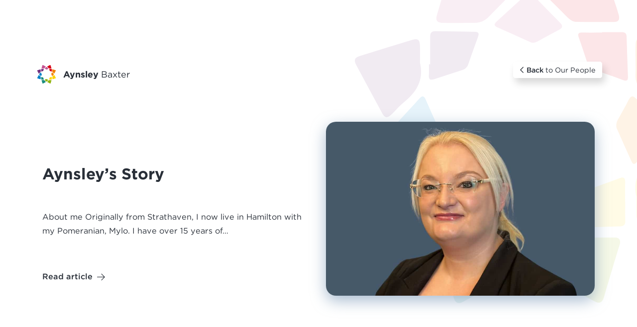

--- FILE ---
content_type: text/html; charset=UTF-8
request_url: https://scullionlaw.com/staff-member/aynsley-baxter/
body_size: 36034
content:
<!DOCTYPE html>
<html lang="en-GB">
  <head><meta charset="utf-8"><script>if(navigator.userAgent.match(/MSIE|Internet Explorer/i)||navigator.userAgent.match(/Trident\/7\..*?rv:11/i)){var href=document.location.href;if(!href.match(/[?&]nowprocket/)){if(href.indexOf("?")==-1){if(href.indexOf("#")==-1){document.location.href=href+"?nowprocket=1"}else{document.location.href=href.replace("#","?nowprocket=1#")}}else{if(href.indexOf("#")==-1){document.location.href=href+"&nowprocket=1"}else{document.location.href=href.replace("#","&nowprocket=1#")}}}}</script><script>(()=>{class RocketLazyLoadScripts{constructor(){this.v="2.0.4",this.userEvents=["keydown","keyup","mousedown","mouseup","mousemove","mouseover","mouseout","touchmove","touchstart","touchend","touchcancel","wheel","click","dblclick","input"],this.attributeEvents=["onblur","onclick","oncontextmenu","ondblclick","onfocus","onmousedown","onmouseenter","onmouseleave","onmousemove","onmouseout","onmouseover","onmouseup","onmousewheel","onscroll","onsubmit"]}async t(){this.i(),this.o(),/iP(ad|hone)/.test(navigator.userAgent)&&this.h(),this.u(),this.l(this),this.m(),this.k(this),this.p(this),this._(),await Promise.all([this.R(),this.L()]),this.lastBreath=Date.now(),this.S(this),this.P(),this.D(),this.O(),this.M(),await this.C(this.delayedScripts.normal),await this.C(this.delayedScripts.defer),await this.C(this.delayedScripts.async),await this.T(),await this.F(),await this.j(),await this.A(),window.dispatchEvent(new Event("rocket-allScriptsLoaded")),this.everythingLoaded=!0,this.lastTouchEnd&&await new Promise(t=>setTimeout(t,500-Date.now()+this.lastTouchEnd)),this.I(),this.H(),this.U(),this.W()}i(){this.CSPIssue=sessionStorage.getItem("rocketCSPIssue"),document.addEventListener("securitypolicyviolation",t=>{this.CSPIssue||"script-src-elem"!==t.violatedDirective||"data"!==t.blockedURI||(this.CSPIssue=!0,sessionStorage.setItem("rocketCSPIssue",!0))},{isRocket:!0})}o(){window.addEventListener("pageshow",t=>{this.persisted=t.persisted,this.realWindowLoadedFired=!0},{isRocket:!0}),window.addEventListener("pagehide",()=>{this.onFirstUserAction=null},{isRocket:!0})}h(){let t;function e(e){t=e}window.addEventListener("touchstart",e,{isRocket:!0}),window.addEventListener("touchend",function i(o){o.changedTouches[0]&&t.changedTouches[0]&&Math.abs(o.changedTouches[0].pageX-t.changedTouches[0].pageX)<10&&Math.abs(o.changedTouches[0].pageY-t.changedTouches[0].pageY)<10&&o.timeStamp-t.timeStamp<200&&(window.removeEventListener("touchstart",e,{isRocket:!0}),window.removeEventListener("touchend",i,{isRocket:!0}),"INPUT"===o.target.tagName&&"text"===o.target.type||(o.target.dispatchEvent(new TouchEvent("touchend",{target:o.target,bubbles:!0})),o.target.dispatchEvent(new MouseEvent("mouseover",{target:o.target,bubbles:!0})),o.target.dispatchEvent(new PointerEvent("click",{target:o.target,bubbles:!0,cancelable:!0,detail:1,clientX:o.changedTouches[0].clientX,clientY:o.changedTouches[0].clientY})),event.preventDefault()))},{isRocket:!0})}q(t){this.userActionTriggered||("mousemove"!==t.type||this.firstMousemoveIgnored?"keyup"===t.type||"mouseover"===t.type||"mouseout"===t.type||(this.userActionTriggered=!0,this.onFirstUserAction&&this.onFirstUserAction()):this.firstMousemoveIgnored=!0),"click"===t.type&&t.preventDefault(),t.stopPropagation(),t.stopImmediatePropagation(),"touchstart"===this.lastEvent&&"touchend"===t.type&&(this.lastTouchEnd=Date.now()),"click"===t.type&&(this.lastTouchEnd=0),this.lastEvent=t.type,t.composedPath&&t.composedPath()[0].getRootNode()instanceof ShadowRoot&&(t.rocketTarget=t.composedPath()[0]),this.savedUserEvents.push(t)}u(){this.savedUserEvents=[],this.userEventHandler=this.q.bind(this),this.userEvents.forEach(t=>window.addEventListener(t,this.userEventHandler,{passive:!1,isRocket:!0})),document.addEventListener("visibilitychange",this.userEventHandler,{isRocket:!0})}U(){this.userEvents.forEach(t=>window.removeEventListener(t,this.userEventHandler,{passive:!1,isRocket:!0})),document.removeEventListener("visibilitychange",this.userEventHandler,{isRocket:!0}),this.savedUserEvents.forEach(t=>{(t.rocketTarget||t.target).dispatchEvent(new window[t.constructor.name](t.type,t))})}m(){const t="return false",e=Array.from(this.attributeEvents,t=>"data-rocket-"+t),i="["+this.attributeEvents.join("],[")+"]",o="[data-rocket-"+this.attributeEvents.join("],[data-rocket-")+"]",s=(e,i,o)=>{o&&o!==t&&(e.setAttribute("data-rocket-"+i,o),e["rocket"+i]=new Function("event",o),e.setAttribute(i,t))};new MutationObserver(t=>{for(const n of t)"attributes"===n.type&&(n.attributeName.startsWith("data-rocket-")||this.everythingLoaded?n.attributeName.startsWith("data-rocket-")&&this.everythingLoaded&&this.N(n.target,n.attributeName.substring(12)):s(n.target,n.attributeName,n.target.getAttribute(n.attributeName))),"childList"===n.type&&n.addedNodes.forEach(t=>{if(t.nodeType===Node.ELEMENT_NODE)if(this.everythingLoaded)for(const i of[t,...t.querySelectorAll(o)])for(const t of i.getAttributeNames())e.includes(t)&&this.N(i,t.substring(12));else for(const e of[t,...t.querySelectorAll(i)])for(const t of e.getAttributeNames())this.attributeEvents.includes(t)&&s(e,t,e.getAttribute(t))})}).observe(document,{subtree:!0,childList:!0,attributeFilter:[...this.attributeEvents,...e]})}I(){this.attributeEvents.forEach(t=>{document.querySelectorAll("[data-rocket-"+t+"]").forEach(e=>{this.N(e,t)})})}N(t,e){const i=t.getAttribute("data-rocket-"+e);i&&(t.setAttribute(e,i),t.removeAttribute("data-rocket-"+e))}k(t){Object.defineProperty(HTMLElement.prototype,"onclick",{get(){return this.rocketonclick||null},set(e){this.rocketonclick=e,this.setAttribute(t.everythingLoaded?"onclick":"data-rocket-onclick","this.rocketonclick(event)")}})}S(t){function e(e,i){let o=e[i];e[i]=null,Object.defineProperty(e,i,{get:()=>o,set(s){t.everythingLoaded?o=s:e["rocket"+i]=o=s}})}e(document,"onreadystatechange"),e(window,"onload"),e(window,"onpageshow");try{Object.defineProperty(document,"readyState",{get:()=>t.rocketReadyState,set(e){t.rocketReadyState=e},configurable:!0}),document.readyState="loading"}catch(t){console.log("WPRocket DJE readyState conflict, bypassing")}}l(t){this.originalAddEventListener=EventTarget.prototype.addEventListener,this.originalRemoveEventListener=EventTarget.prototype.removeEventListener,this.savedEventListeners=[],EventTarget.prototype.addEventListener=function(e,i,o){o&&o.isRocket||!t.B(e,this)&&!t.userEvents.includes(e)||t.B(e,this)&&!t.userActionTriggered||e.startsWith("rocket-")||t.everythingLoaded?t.originalAddEventListener.call(this,e,i,o):(t.savedEventListeners.push({target:this,remove:!1,type:e,func:i,options:o}),"mouseenter"!==e&&"mouseleave"!==e||t.originalAddEventListener.call(this,e,t.savedUserEvents.push,o))},EventTarget.prototype.removeEventListener=function(e,i,o){o&&o.isRocket||!t.B(e,this)&&!t.userEvents.includes(e)||t.B(e,this)&&!t.userActionTriggered||e.startsWith("rocket-")||t.everythingLoaded?t.originalRemoveEventListener.call(this,e,i,o):t.savedEventListeners.push({target:this,remove:!0,type:e,func:i,options:o})}}J(t,e){this.savedEventListeners=this.savedEventListeners.filter(i=>{let o=i.type,s=i.target||window;return e!==o||t!==s||(this.B(o,s)&&(i.type="rocket-"+o),this.$(i),!1)})}H(){EventTarget.prototype.addEventListener=this.originalAddEventListener,EventTarget.prototype.removeEventListener=this.originalRemoveEventListener,this.savedEventListeners.forEach(t=>this.$(t))}$(t){t.remove?this.originalRemoveEventListener.call(t.target,t.type,t.func,t.options):this.originalAddEventListener.call(t.target,t.type,t.func,t.options)}p(t){let e;function i(e){return t.everythingLoaded?e:e.split(" ").map(t=>"load"===t||t.startsWith("load.")?"rocket-jquery-load":t).join(" ")}function o(o){function s(e){const s=o.fn[e];o.fn[e]=o.fn.init.prototype[e]=function(){return this[0]===window&&t.userActionTriggered&&("string"==typeof arguments[0]||arguments[0]instanceof String?arguments[0]=i(arguments[0]):"object"==typeof arguments[0]&&Object.keys(arguments[0]).forEach(t=>{const e=arguments[0][t];delete arguments[0][t],arguments[0][i(t)]=e})),s.apply(this,arguments),this}}if(o&&o.fn&&!t.allJQueries.includes(o)){const e={DOMContentLoaded:[],"rocket-DOMContentLoaded":[]};for(const t in e)document.addEventListener(t,()=>{e[t].forEach(t=>t())},{isRocket:!0});o.fn.ready=o.fn.init.prototype.ready=function(i){function s(){parseInt(o.fn.jquery)>2?setTimeout(()=>i.bind(document)(o)):i.bind(document)(o)}return"function"==typeof i&&(t.realDomReadyFired?!t.userActionTriggered||t.fauxDomReadyFired?s():e["rocket-DOMContentLoaded"].push(s):e.DOMContentLoaded.push(s)),o([])},s("on"),s("one"),s("off"),t.allJQueries.push(o)}e=o}t.allJQueries=[],o(window.jQuery),Object.defineProperty(window,"jQuery",{get:()=>e,set(t){o(t)}})}P(){const t=new Map;document.write=document.writeln=function(e){const i=document.currentScript,o=document.createRange(),s=i.parentElement;let n=t.get(i);void 0===n&&(n=i.nextSibling,t.set(i,n));const c=document.createDocumentFragment();o.setStart(c,0),c.appendChild(o.createContextualFragment(e)),s.insertBefore(c,n)}}async R(){return new Promise(t=>{this.userActionTriggered?t():this.onFirstUserAction=t})}async L(){return new Promise(t=>{document.addEventListener("DOMContentLoaded",()=>{this.realDomReadyFired=!0,t()},{isRocket:!0})})}async j(){return this.realWindowLoadedFired?Promise.resolve():new Promise(t=>{window.addEventListener("load",t,{isRocket:!0})})}M(){this.pendingScripts=[];this.scriptsMutationObserver=new MutationObserver(t=>{for(const e of t)e.addedNodes.forEach(t=>{"SCRIPT"!==t.tagName||t.noModule||t.isWPRocket||this.pendingScripts.push({script:t,promise:new Promise(e=>{const i=()=>{const i=this.pendingScripts.findIndex(e=>e.script===t);i>=0&&this.pendingScripts.splice(i,1),e()};t.addEventListener("load",i,{isRocket:!0}),t.addEventListener("error",i,{isRocket:!0}),setTimeout(i,1e3)})})})}),this.scriptsMutationObserver.observe(document,{childList:!0,subtree:!0})}async F(){await this.X(),this.pendingScripts.length?(await this.pendingScripts[0].promise,await this.F()):this.scriptsMutationObserver.disconnect()}D(){this.delayedScripts={normal:[],async:[],defer:[]},document.querySelectorAll("script[type$=rocketlazyloadscript]").forEach(t=>{t.hasAttribute("data-rocket-src")?t.hasAttribute("async")&&!1!==t.async?this.delayedScripts.async.push(t):t.hasAttribute("defer")&&!1!==t.defer||"module"===t.getAttribute("data-rocket-type")?this.delayedScripts.defer.push(t):this.delayedScripts.normal.push(t):this.delayedScripts.normal.push(t)})}async _(){await this.L();let t=[];document.querySelectorAll("script[type$=rocketlazyloadscript][data-rocket-src]").forEach(e=>{let i=e.getAttribute("data-rocket-src");if(i&&!i.startsWith("data:")){i.startsWith("//")&&(i=location.protocol+i);try{const o=new URL(i).origin;o!==location.origin&&t.push({src:o,crossOrigin:e.crossOrigin||"module"===e.getAttribute("data-rocket-type")})}catch(t){}}}),t=[...new Map(t.map(t=>[JSON.stringify(t),t])).values()],this.Y(t,"preconnect")}async G(t){if(await this.K(),!0!==t.noModule||!("noModule"in HTMLScriptElement.prototype))return new Promise(e=>{let i;function o(){(i||t).setAttribute("data-rocket-status","executed"),e()}try{if(navigator.userAgent.includes("Firefox/")||""===navigator.vendor||this.CSPIssue)i=document.createElement("script"),[...t.attributes].forEach(t=>{let e=t.nodeName;"type"!==e&&("data-rocket-type"===e&&(e="type"),"data-rocket-src"===e&&(e="src"),i.setAttribute(e,t.nodeValue))}),t.text&&(i.text=t.text),t.nonce&&(i.nonce=t.nonce),i.hasAttribute("src")?(i.addEventListener("load",o,{isRocket:!0}),i.addEventListener("error",()=>{i.setAttribute("data-rocket-status","failed-network"),e()},{isRocket:!0}),setTimeout(()=>{i.isConnected||e()},1)):(i.text=t.text,o()),i.isWPRocket=!0,t.parentNode.replaceChild(i,t);else{const i=t.getAttribute("data-rocket-type"),s=t.getAttribute("data-rocket-src");i?(t.type=i,t.removeAttribute("data-rocket-type")):t.removeAttribute("type"),t.addEventListener("load",o,{isRocket:!0}),t.addEventListener("error",i=>{this.CSPIssue&&i.target.src.startsWith("data:")?(console.log("WPRocket: CSP fallback activated"),t.removeAttribute("src"),this.G(t).then(e)):(t.setAttribute("data-rocket-status","failed-network"),e())},{isRocket:!0}),s?(t.fetchPriority="high",t.removeAttribute("data-rocket-src"),t.src=s):t.src="data:text/javascript;base64,"+window.btoa(unescape(encodeURIComponent(t.text)))}}catch(i){t.setAttribute("data-rocket-status","failed-transform"),e()}});t.setAttribute("data-rocket-status","skipped")}async C(t){const e=t.shift();return e?(e.isConnected&&await this.G(e),this.C(t)):Promise.resolve()}O(){this.Y([...this.delayedScripts.normal,...this.delayedScripts.defer,...this.delayedScripts.async],"preload")}Y(t,e){this.trash=this.trash||[];let i=!0;var o=document.createDocumentFragment();t.forEach(t=>{const s=t.getAttribute&&t.getAttribute("data-rocket-src")||t.src;if(s&&!s.startsWith("data:")){const n=document.createElement("link");n.href=s,n.rel=e,"preconnect"!==e&&(n.as="script",n.fetchPriority=i?"high":"low"),t.getAttribute&&"module"===t.getAttribute("data-rocket-type")&&(n.crossOrigin=!0),t.crossOrigin&&(n.crossOrigin=t.crossOrigin),t.integrity&&(n.integrity=t.integrity),t.nonce&&(n.nonce=t.nonce),o.appendChild(n),this.trash.push(n),i=!1}}),document.head.appendChild(o)}W(){this.trash.forEach(t=>t.remove())}async T(){try{document.readyState="interactive"}catch(t){}this.fauxDomReadyFired=!0;try{await this.K(),this.J(document,"readystatechange"),document.dispatchEvent(new Event("rocket-readystatechange")),await this.K(),document.rocketonreadystatechange&&document.rocketonreadystatechange(),await this.K(),this.J(document,"DOMContentLoaded"),document.dispatchEvent(new Event("rocket-DOMContentLoaded")),await this.K(),this.J(window,"DOMContentLoaded"),window.dispatchEvent(new Event("rocket-DOMContentLoaded"))}catch(t){console.error(t)}}async A(){try{document.readyState="complete"}catch(t){}try{await this.K(),this.J(document,"readystatechange"),document.dispatchEvent(new Event("rocket-readystatechange")),await this.K(),document.rocketonreadystatechange&&document.rocketonreadystatechange(),await this.K(),this.J(window,"load"),window.dispatchEvent(new Event("rocket-load")),await this.K(),window.rocketonload&&window.rocketonload(),await this.K(),this.allJQueries.forEach(t=>t(window).trigger("rocket-jquery-load")),await this.K(),this.J(window,"pageshow");const t=new Event("rocket-pageshow");t.persisted=this.persisted,window.dispatchEvent(t),await this.K(),window.rocketonpageshow&&window.rocketonpageshow({persisted:this.persisted})}catch(t){console.error(t)}}async K(){Date.now()-this.lastBreath>45&&(await this.X(),this.lastBreath=Date.now())}async X(){return document.hidden?new Promise(t=>setTimeout(t)):new Promise(t=>requestAnimationFrame(t))}B(t,e){return e===document&&"readystatechange"===t||(e===document&&"DOMContentLoaded"===t||(e===window&&"DOMContentLoaded"===t||(e===window&&"load"===t||e===window&&"pageshow"===t)))}static run(){(new RocketLazyLoadScripts).t()}}RocketLazyLoadScripts.run()})();</script>
    
    <meta http-equiv="x-ua-compatible" content="ie=edge">
    <meta name="viewport" content="width=device-width, initial-scale=1, shrink-to-fit=no">
    <meta name='robots' content='index, follow, max-image-preview:large, max-snippet:-1, max-video-preview:-1' />

	<!-- This site is optimized with the Yoast SEO plugin v26.6 - https://yoast.com/wordpress/plugins/seo/ -->
	<title>Aynsley Baxter Archives | Scullion LAW</title>
	<link rel="canonical" href="https://scullionlaw.com/staff-member/aynsley-baxter/" />
	<meta property="og:locale" content="en_GB" />
	<meta property="og:type" content="article" />
	<meta property="og:title" content="Aynsley Baxter Archives | Scullion LAW" />
	<meta property="og:url" content="https://scullionlaw.com/staff-member/aynsley-baxter/" />
	<meta property="og:site_name" content="Scullion LAW" />
	<meta name="twitter:card" content="summary_large_image" />
	<meta name="twitter:site" content="@ScullionLaw" />
	<script type="application/ld+json" class="yoast-schema-graph">{"@context":"https://schema.org","@graph":[{"@type":"CollectionPage","@id":"https://scullionlaw.com/staff-member/aynsley-baxter/","url":"https://scullionlaw.com/staff-member/aynsley-baxter/","name":"Aynsley Baxter Archives | Scullion LAW","isPartOf":{"@id":"https://scullionlaw.com/#website"},"primaryImageOfPage":{"@id":"https://scullionlaw.com/staff-member/aynsley-baxter/#primaryimage"},"image":{"@id":"https://scullionlaw.com/staff-member/aynsley-baxter/#primaryimage"},"thumbnailUrl":"https://scullionlaw.com/wp-content/uploads/2023/09/Profile-pic-Blog-featured-image-30.jpg","breadcrumb":{"@id":"https://scullionlaw.com/staff-member/aynsley-baxter/#breadcrumb"},"inLanguage":"en-GB"},{"@type":"ImageObject","inLanguage":"en-GB","@id":"https://scullionlaw.com/staff-member/aynsley-baxter/#primaryimage","url":"https://scullionlaw.com/wp-content/uploads/2023/09/Profile-pic-Blog-featured-image-30.jpg","contentUrl":"https://scullionlaw.com/wp-content/uploads/2023/09/Profile-pic-Blog-featured-image-30.jpg","width":1024,"height":768,"caption":"Profile picture of Aynsley Baxter"},{"@type":"BreadcrumbList","@id":"https://scullionlaw.com/staff-member/aynsley-baxter/#breadcrumb","itemListElement":[{"@type":"ListItem","position":1,"name":"Home","item":"https://scullionlaw.com/"},{"@type":"ListItem","position":2,"name":"Aynsley Baxter"}]},{"@type":"WebSite","@id":"https://scullionlaw.com/#website","url":"https://scullionlaw.com/","name":"Scullion LAW","description":"Your Law Firm For Life","publisher":{"@id":"https://scullionlaw.com/#organization"},"potentialAction":[{"@type":"SearchAction","target":{"@type":"EntryPoint","urlTemplate":"https://scullionlaw.com/?s={search_term_string}"},"query-input":{"@type":"PropertyValueSpecification","valueRequired":true,"valueName":"search_term_string"}}],"inLanguage":"en-GB"},{"@type":"Organization","@id":"https://scullionlaw.com/#organization","name":"Scullion LAW","url":"https://scullionlaw.com/","logo":{"@type":"ImageObject","inLanguage":"en-GB","@id":"https://scullionlaw.com/#/schema/logo/image/","url":"https://scullionlaw.com/wp-content/uploads/2022/06/ScullionLogoMark.png","contentUrl":"https://scullionlaw.com/wp-content/uploads/2022/06/ScullionLogoMark.png","width":47,"height":47,"caption":"Scullion LAW"},"image":{"@id":"https://scullionlaw.com/#/schema/logo/image/"},"sameAs":["https://www.facebook.com/ScullionLAW","https://x.com/ScullionLaw","https://www.linkedin.com/company/scullion-law-limited/","https://www.instagram.com/scullionlaw/?hl=en","https://www.youtube.com/user/ScullionLaw"]}]}</script>
	<!-- / Yoast SEO plugin. -->



<link rel="alternate" type="application/rss+xml" title="Scullion LAW &raquo; Aynsley Baxter Staff Member Feed" href="https://scullionlaw.com/staff-member/aynsley-baxter/feed/" />
<style id='wp-img-auto-sizes-contain-inline-css' type='text/css'>
img:is([sizes=auto i],[sizes^="auto," i]){contain-intrinsic-size:3000px 1500px}
/*# sourceURL=wp-img-auto-sizes-contain-inline-css */
</style>
<style id='wp-emoji-styles-inline-css' type='text/css'>

	img.wp-smiley, img.emoji {
		display: inline !important;
		border: none !important;
		box-shadow: none !important;
		height: 1em !important;
		width: 1em !important;
		margin: 0 0.07em !important;
		vertical-align: -0.1em !important;
		background: none !important;
		padding: 0 !important;
	}
/*# sourceURL=wp-emoji-styles-inline-css */
</style>
<style id='wp-block-library-inline-css' type='text/css'>
:root{--wp-block-synced-color:#7a00df;--wp-block-synced-color--rgb:122,0,223;--wp-bound-block-color:var(--wp-block-synced-color);--wp-editor-canvas-background:#ddd;--wp-admin-theme-color:#007cba;--wp-admin-theme-color--rgb:0,124,186;--wp-admin-theme-color-darker-10:#006ba1;--wp-admin-theme-color-darker-10--rgb:0,107,160.5;--wp-admin-theme-color-darker-20:#005a87;--wp-admin-theme-color-darker-20--rgb:0,90,135;--wp-admin-border-width-focus:2px}@media (min-resolution:192dpi){:root{--wp-admin-border-width-focus:1.5px}}.wp-element-button{cursor:pointer}:root .has-very-light-gray-background-color{background-color:#eee}:root .has-very-dark-gray-background-color{background-color:#313131}:root .has-very-light-gray-color{color:#eee}:root .has-very-dark-gray-color{color:#313131}:root .has-vivid-green-cyan-to-vivid-cyan-blue-gradient-background{background:linear-gradient(135deg,#00d084,#0693e3)}:root .has-purple-crush-gradient-background{background:linear-gradient(135deg,#34e2e4,#4721fb 50%,#ab1dfe)}:root .has-hazy-dawn-gradient-background{background:linear-gradient(135deg,#faaca8,#dad0ec)}:root .has-subdued-olive-gradient-background{background:linear-gradient(135deg,#fafae1,#67a671)}:root .has-atomic-cream-gradient-background{background:linear-gradient(135deg,#fdd79a,#004a59)}:root .has-nightshade-gradient-background{background:linear-gradient(135deg,#330968,#31cdcf)}:root .has-midnight-gradient-background{background:linear-gradient(135deg,#020381,#2874fc)}:root{--wp--preset--font-size--normal:16px;--wp--preset--font-size--huge:42px}.has-regular-font-size{font-size:1em}.has-larger-font-size{font-size:2.625em}.has-normal-font-size{font-size:var(--wp--preset--font-size--normal)}.has-huge-font-size{font-size:var(--wp--preset--font-size--huge)}.has-text-align-center{text-align:center}.has-text-align-left{text-align:left}.has-text-align-right{text-align:right}.has-fit-text{white-space:nowrap!important}#end-resizable-editor-section{display:none}.aligncenter{clear:both}.items-justified-left{justify-content:flex-start}.items-justified-center{justify-content:center}.items-justified-right{justify-content:flex-end}.items-justified-space-between{justify-content:space-between}.screen-reader-text{border:0;clip-path:inset(50%);height:1px;margin:-1px;overflow:hidden;padding:0;position:absolute;width:1px;word-wrap:normal!important}.screen-reader-text:focus{background-color:#ddd;clip-path:none;color:#444;display:block;font-size:1em;height:auto;left:5px;line-height:normal;padding:15px 23px 14px;text-decoration:none;top:5px;width:auto;z-index:100000}html :where(.has-border-color){border-style:solid}html :where([style*=border-top-color]){border-top-style:solid}html :where([style*=border-right-color]){border-right-style:solid}html :where([style*=border-bottom-color]){border-bottom-style:solid}html :where([style*=border-left-color]){border-left-style:solid}html :where([style*=border-width]){border-style:solid}html :where([style*=border-top-width]){border-top-style:solid}html :where([style*=border-right-width]){border-right-style:solid}html :where([style*=border-bottom-width]){border-bottom-style:solid}html :where([style*=border-left-width]){border-left-style:solid}html :where(img[class*=wp-image-]){height:auto;max-width:100%}:where(figure){margin:0 0 1em}html :where(.is-position-sticky){--wp-admin--admin-bar--position-offset:var(--wp-admin--admin-bar--height,0px)}@media screen and (max-width:600px){html :where(.is-position-sticky){--wp-admin--admin-bar--position-offset:0px}}
/*# sourceURL=/wp-includes/css/dist/block-library/common.min.css */
</style>
<link rel='stylesheet' id='cmplz-general-css' href='https://scullionlaw.com/wp-content/plugins/complianz-gdpr-premium/assets/css/cookieblocker.min.css?ver=1762250330' type='text/css' media='all' />
<link data-minify="1" rel='stylesheet' id='timeline-fontawosome-css' href='https://scullionlaw.com/wp-content/cache/min/1/wp-content/plugins/timeline-event-history/assets/resources/fontawesome/css/fontawesome.min.css?ver=1768333199' type='text/css' media='all' />
<link data-minify="1" rel='stylesheet' id='sage/main.css-css' href='https://scullionlaw.com/wp-content/cache/background-css/1/scullionlaw.com/wp-content/cache/min/1/wp-content/themes/scullionlaw/dist/styles/main_992f5f23.css?ver=1768333199&wpr_t=1768351367' type='text/css' media='all' />
<script type="text/javascript" src="https://scullionlaw.com/wp-includes/js/jquery/jquery.min.js?ver=3.7.1" id="jquery-core-js"></script>
<script type="text/javascript" src="https://scullionlaw.com/wp-includes/js/jquery/jquery-migrate.min.js?ver=3.4.1" id="jquery-migrate-js"></script>
<link rel="https://api.w.org/" href="https://scullionlaw.com/wp-json/" /><link rel="alternate" title="JSON" type="application/json" href="https://scullionlaw.com/wp-json/wp/v2/staff-member/90" /><link rel="EditURI" type="application/rsd+xml" title="RSD" href="https://scullionlaw.com/xmlrpc.php?rsd" />
<meta name="facebook-domain-verification" content="3k4fwrqoci8tva1af1pdljn2rk20wa" />			<style>.cmplz-hidden {
					display: none !important;
				}</style><meta name="google-site-verification" content="yJgp5o0L6KwxuRMGRkW5V2o5l1l3h5CCRMFBln8UOj4" />

<meta name="google-site-verification" content="9rzgrwIaBmmoyIYnhYf43lR9Y75KHKKYYWA-a94eIx8" /><script type="rocketlazyloadscript" data-minify="1" data-rocket-src="https://scullionlaw.com/wp-content/cache/min/1/widget/rs.js?ver=1768333200"></script>
<div id="rswidget_fzjko" style="position: relative; "></div>
<script type="rocketlazyloadscript" data-rocket-type="text/javascript">
var props = {
 google: true,
 defaultposition: true,
 isClick: false,
 stats: [ 'satisfaction', 'wouldRecommend', 'valueForMoney' ],
 widgetStyle: 1,
 mr: 4,
};
rs.loadWidget('rswidget_fzjko', 'side', 8178, props);
</script><link data-minify="1" rel="stylesheet" href="https://scullionlaw.com/wp-content/cache/min/1/329dacebe6.css?ver=1768333200" crossorigin="anonymous"><script type="rocketlazyloadscript" data-minify="1" data-rocket-src="https://scullionlaw.com/wp-content/cache/min/1/119353.js?ver=1768333200"></script><link rel="icon" href="https://scullionlaw.com/wp-content/uploads/2022/06/ScullionLogoMark.png" sizes="32x32" />
<link rel="icon" href="https://scullionlaw.com/wp-content/uploads/2022/06/ScullionLogoMark.png" sizes="192x192" />
<link rel="apple-touch-icon" href="https://scullionlaw.com/wp-content/uploads/2022/06/ScullionLogoMark.png" />
<meta name="msapplication-TileImage" content="https://scullionlaw.com/wp-content/uploads/2022/06/ScullionLogoMark.png" />
		<style type="text/css" id="wp-custom-css">
			:root :where(a:where(:not(.wp-element-button))) {
	text-decoration: none;
}
li#menu-item-8133 a:hover{margin-left:0}
li#menu-item-8133{margin-bottom:15px;}
li#menu-item-8133 a:before {
    content: "" !important;
    width: 20px;
    height: 20px;
	  left: 24px;
    background: var(--wpr-bg-5a038f2a-711f-4c12-bfc2-3afd4a1b7079);
}
/* .sticky-nav__menu .menu-primary-navigation-container ul li ul.sub-menu li#menu-item-10336 a:before {
    content: url("https://scullionlaw.com/wp-content/uploads/commerical-property.svg") !important;
} */
.sticky-nav__menu .menu-primary-navigation-container ul li ul.sub-menu li.other {
    margin-bottom: 15px;
}
.sticky-nav__menu .menu-primary-navigation-container ul li ul.sub-menu li:last-of-type a:before{
    content: "\F27A";
    position: absolute;
    font-family: FontAwesome;
    font-weight: 900;
    font-size: 1.1em;
    margin-left: -27px;
}

.sticky-nav__menu .menu-primary-navigation-container ul li ul.sub-menu li#menu-item-2652 a:before {
display:none;
}


/*for nav color*/
.sticky-nav__menu .menu-primary-navigation-container ul li ul.sub-menu li.military-law.criminal a:hover {
    color: #e2001a;
}
.sticky-nav__menu .menu-primary-navigation-container ul li ul.sub-menu li#menu-item-10336 a:hover {
    color: #97bf0d;
}
.sticky-nav__menu .menu-primary-navigation-container ul li ul.sub-menu li.roadTraffic a:hover {
    color: #c41e55;
}
.sticky-nav__menu .menu-primary-navigation-container ul li ul.sub-menu li.property a:hover {
    color: #019c90;
}
li#menu-item-18 ul.sub-menu #menu-item-1061 > a:hover {
    color:
}

.sticky-nav__menu .menu-primary-navigation-container ul li ul.sub-menu li.criminal a:hover {
    color:
    margin-left: 3px;
}

.sticky-nav__menu .menu-primary-navigation-container ul li ul.sub-menu li.property a:hover {
    color:
    margin-left: 3px;
}
.sticky-nav__menu .menu-primary-navigation-container ul li ul.sub-menu li.family a:hover {
    color:
    margin-left: 3px;
}

.sticky-nav__menu .menu-primary-navigation-container ul li ul.sub-menu li.estates a:hover {
    color:
    margin-left: 3px;
}

.sticky-nav__menu .menu-primary-navigation-container ul li ul.sub-menu li.bereavement a:hover {
    color: #73327F;
    margin-left: 3px;
}

.sticky-nav__menu .menu-primary-navigation-container ul li ul.sub-menu li.other a:hover {
    color: #33B3D1;
    margin-left: 3px;
}

li#menu-item-18 ul.sub-menu #menu-item-6561 > a:hover{
    color: #0091d2;
} 

/*Task 24L-BQR-OMC*/
.page-id-8058 {
--page-colour: #009c90 !important;
}

/* change page ID here
.page-id-8058 {
--page-colour: #009c90 !important;
}*/

[data-wpr-lazyrender] {
  content-visibility: visible !important;
}

.page-id-10115 {
--page-colour: #c83d68 !important;
}
.page-id-10115 .child-pages__additional path {
    fill: #c83d68 !important;
}

/*Task 25M-JL7-NYT*/
/* .page-id-7 .image-text { 
padding-top: 25rem !important;
}

.page-id-7 .pipelines:before{
height: 1100px !important;
}

@media only screen and (max-width: 600px){
.page-id-7 .image-text { 
padding-top: 45rem !important;
}
} */
.pipelines__boxes__box a 	{
	height: unset;
}
@media (min-width: 1024px) {
	.pipelines__boxes__box a 	{
		aspect-ratio: 16/11;
	}
}
#help.pipelines {
	padding-bottom: 5rem !important;
}
.pipelines__boxes {
	position: unset;
}

@media (max-width: 767.98px) {
	.pipelines__boxes__box__wrapper {
		width: 100%;
	}
}
/*End of Task 25M-JL7-NYT*/

li#menu-item-10336 a:before {
    content: "\F015";
    position: absolute;
    font-family: FontAwesome;
    font-weight: 900;
    font-size: 1.1em;
    margin-left: -27px;
}
li#menu-item-10334 a:before {
    content: "\F015" !important;
    position: absolute;
    font-family: FontAwesome;
    font-weight: 900;
    font-size: 1.1em;
    margin-left: -27px;
}		</style>
		<noscript><style id="rocket-lazyload-nojs-css">.rll-youtube-player, [data-lazy-src]{display:none !important;}</style></noscript>
    
    <link data-minify="1" rel="stylesheet" href="https://scullionlaw.com/wp-content/cache/min/1/ajax/libs/font-awesome/6.1.1/css/all.min.css?ver=1768333200"
        crossorigin="anonymous" referrerpolicy="no-referrer" />
    <link data-minify="1" rel="stylesheet" href="https://scullionlaw.com/wp-content/cache/min/1/3e0ba47c46.css?ver=1768333200" crossorigin="anonymous">
    <script type="rocketlazyloadscript" data-rocket-src="https://kit.fontawesome.com/3e0ba47c46.js" crossorigin="anonymous"></script>

    
    <script type="rocketlazyloadscript" data-minify="1" data-rocket-src="https://scullionlaw.com/wp-content/cache/min/1/ajax/libs/slick-carousel/1.8.1/slick.min.js?ver=1768333200"
        crossorigin="anonymous" referrerpolicy="no-referrer" defer></script>
    <link data-minify="1" rel="stylesheet" href="https://scullionlaw.com/wp-content/cache/background-css/1/scullionlaw.com/wp-content/cache/min/1/ajax/libs/slick-carousel/1.8.1/slick-theme.css?ver=1768333200&wpr_t=1768351367"
        crossorigin="anonymous" referrerpolicy="no-referrer" />

    <!-- begin Moneypenny code -->
    <script type="rocketlazyloadscript" data-rocket-type="text/javascript">
        (function() {
            var se = document.createElement('script');
            se.type = 'text/javascript';
            se.async = true;
            se.src = 'https://storage.googleapis.com/moneypennychat/js/873498ce-cdb6-4ba0-b0cc-cc5c5888d430.js';
            var done = false;
            se.onload = se.onreadystatechange = function() {
                if (!done && (!this.readyState || this.readyState === 'loaded' || this.readyState === 'complete')) {
                    done = true;
                    /* Place your Moneypenny JS API code below */
                    /* Moneypenny.allowChatSound(true); Example JS API: Enable sounds for Visitors. */
                }
            };
            var s = document.getElementsByTagName('script')[0];
            s.parentNode.insertBefore(se, s);
        })();
    </script>
    <!-- end Moneypenny code -->

    
    <script type="rocketlazyloadscript">
        (function(w, d, s, l, i) {
            w[l] = w[l] || [];
            w[l].push({
                'gtm.start': new Date().getTime(),
                event: 'gtm.js'
            });
            var f = d.getElementsByTagName(s)[0],
                j = d.createElement(s),
                dl = l != 'dataLayer' ? '&l=' + l : '';
            j.async = true;
            j.src =
                'https://www.googletagmanager.com/gtm.js?id=' + i + dl;
            f.parentNode.insertBefore(j, f);
        })(window, document, 'script', 'dataLayer', 'GTM-KTP5FVB');
    </script>

    <!-- Google tag (gtag.js) -->
<!--     <script type="rocketlazyloadscript" async data-rocket-src="https://www.googletagmanager.com/gtag/js?id=G-EGD0BD7MJN"></script>
    <script type="rocketlazyloadscript">
        window.dataLayer = window.dataLayer || [];

        function gtag() {
            dataLayer.push(arguments);
        }
        gtag('js', new Date());

        gtag('config', 'G-EGD0BD7MJN');
    </script> -->
<style id="wpr-lazyload-bg-container"></style><style id="wpr-lazyload-bg-exclusion"></style>
<noscript>
<style id="wpr-lazyload-bg-nostyle">.sticky-nav__menu .menu-primary-navigation-container ul li.about .icon{--wpr-bg-7faae1a6-fee3-4564-b94f-9e227cecd0ee: url('https://scullionlaw.com/wp-content/themes/scullionlaw/dist/images/logo-mark_95b64b4b.svg');}.slick-loading .slick-list{--wpr-bg-08376925-8e32-4784-838a-7f1298ecf46d: url('https://cdnjs.cloudflare.com/ajax/libs/slick-carousel/1.8.1/./ajax-loader.gif');}li#menu-item-8133 a:before{--wpr-bg-5a038f2a-711f-4c12-bfc2-3afd4a1b7079: url('https://scullionlaw.com/wp-content/uploads/2024/10/cyber-1.png');}</style>
</noscript>
<script type="application/javascript">const rocket_pairs = [{"selector":".sticky-nav__menu .menu-primary-navigation-container ul li.about .icon","style":".sticky-nav__menu .menu-primary-navigation-container ul li.about .icon{--wpr-bg-7faae1a6-fee3-4564-b94f-9e227cecd0ee: url('https:\/\/scullionlaw.com\/wp-content\/themes\/scullionlaw\/dist\/images\/logo-mark_95b64b4b.svg');}","hash":"7faae1a6-fee3-4564-b94f-9e227cecd0ee","url":"https:\/\/scullionlaw.com\/wp-content\/themes\/scullionlaw\/dist\/images\/logo-mark_95b64b4b.svg"},{"selector":".slick-loading .slick-list","style":".slick-loading .slick-list{--wpr-bg-08376925-8e32-4784-838a-7f1298ecf46d: url('https:\/\/cdnjs.cloudflare.com\/ajax\/libs\/slick-carousel\/1.8.1\/.\/ajax-loader.gif');}","hash":"08376925-8e32-4784-838a-7f1298ecf46d","url":"https:\/\/cdnjs.cloudflare.com\/ajax\/libs\/slick-carousel\/1.8.1\/.\/ajax-loader.gif"},{"selector":"li#menu-item-8133 a","style":"li#menu-item-8133 a:before{--wpr-bg-5a038f2a-711f-4c12-bfc2-3afd4a1b7079: url('https:\/\/scullionlaw.com\/wp-content\/uploads\/2024\/10\/cyber-1.png');}","hash":"5a038f2a-711f-4c12-bfc2-3afd4a1b7079","url":"https:\/\/scullionlaw.com\/wp-content\/uploads\/2024\/10\/cyber-1.png"}]; const rocket_excluded_pairs = [];</script><meta name="generator" content="WP Rocket 3.20.2" data-wpr-features="wpr_lazyload_css_bg_img wpr_delay_js wpr_minify_js wpr_lazyload_images wpr_lazyload_iframes wpr_minify_css wpr_preload_links wpr_desktop" /></head>
  <body data-cmplz=1 class="archive tax-staff-member term-aynsley-baxter term-90 wp-theme-scullionlawresources app-data index-data archive-data taxonomy-data taxonomy-staff-member-data taxonomy-staff-member-aynsley-baxter-data">
        
    
    <noscript><iframe src="https://www.googletagmanager.com/ns.html?id=GTM-KTP5FVB"
    height="0" width="0" style="display:none;visibility:hidden"></iframe></noscript>
    <div  class="sticky-nav" id="sticky-nav">
  <div  class="container d-flex">
    <div  class="d-none d-lg-flex col-lg-5 col-xl-4 sticky-nav__logo">
      <a href="https://scullionlaw.com">
        <span class="svg-icon" aria-hidden="true"><svg xmlns="http://www.w3.org/2000/svg" width="172.382" height="33.965" viewBox="0 0 172.382 33.965"><g id="Group_736" data-name="Group 736" transform="translate(-48 -18)"><g id="Group_231" data-name="Group 231" transform="translate(-429.743 17.977)"><path id="Path_1" data-name="Path 1" d="M505.27 13.654c0 .408.02.817 0 1.223a2.163 2.163 0 00.752 1.846c.725.656 1.4 1.367 2.1 2.049.431.417.645.392.93-.139.846-1.578 1.672-3.166 2.519-4.743.245-.457.124-.739-.351-.882q-2.6-.781-5.2-1.548c-.525-.154-.719-.011-.739.543s-.011 1.097-.011 1.651zm-17.108 17.351c-.55 0-1.1-.006-1.651 0-.674.008-.823.191-.634.807.517 1.691 1.057 3.375 1.564 5.07.163.543.465.626.916.385q2.394-1.282 4.782-2.575c.458-.246.424-.543.095-.872a16.161 16.161 0 01-1.2-1.217c-1.008-1.246-2.19-2.01-3.872-1.598zm17.189-4.037c0 .592-.008 1.183 0 1.775.01.555.194.7.72.541 1.732-.524 3.458-1.067 5.19-1.59.467-.142.59-.434.379-.832-.856-1.619-1.731-3.229-2.6-4.841-.233-.431-.533-.467-.878-.125a15.826 15.826 0 01-1.219 1.2 3.587 3.587 0 00-1.591 3.873zm-21.22-13.156c0-.551.008-1.1 0-1.653-.011-.625-.2-.771-.8-.59q-2.516.762-5.025 1.544c-.594.185-.692.4-.406.943q1.25 2.348 2.521 4.684c.275.5.515.528.946.111.4-.383.749-.819 1.177-1.16a3.623 3.623 0 001.587-3.878zm.042 13.329v-1.653a1.309 1.309 0 00-.316-.966q-1.289-1.308-2.612-2.581a.432.432 0 00-.757.118c-.882 1.655-1.752 3.315-2.626 4.974a.463.463 0 00.278.735c1.79.554 3.585 1.089 5.383 1.617.436.128.659-.066.651-.53-.008-.57-.001-1.141 0-1.713zm19.572 4.393c.05-.481-.212-.569-.562-.568h-3.425a1.353 1.353 0 00-.993.4q-1.228 1.236-2.451 2.476c-.313.319-.3.606.116.827l4.852 2.568c.513.274.745.039.886-.441.4-1.384.819-2.765 1.232-4.147.116-.387.24-.774.346-1.114zm-19.24-7.793a.36.36 0 00.365-.249q.614-1.128 1.226-2.258a.68.68 0 00.016-.643 181.225 181.225 0 01-1.426-3.18c-.167-.385-.333-.407-.609-.1-.848.939-1.706 1.869-2.56 2.8a.527.527 0 00.05.844c.9.858 1.8 1.725 2.694 2.586.086.084.185.153.245.201zM504.25 27.5h-.008c0-.652-.013-1.3 0-1.956.011-.414-.117-.571-.539-.413q-1.311.492-2.631.959a.873.873 0 00-.6.556c-.314.944-.628 1.888-.949 2.83-.125.368-.035.533.383.515 1.281-.054 2.564-.089 3.845-.13.344-.011.513-.153.5-.528-.018-.608-.001-1.22-.001-1.833zm-9.976 1.486a.96.96 0 00-.467.157c-.678.372-1.348.757-2.037 1.107-.43.218-.394.412-.084.722q1.275 1.275 2.507 2.591a.566.566 0 00.931.022c.9-.831 1.793-1.662 2.7-2.476.321-.287.343-.451-.087-.635-1.027-.441-2.041-.912-3.063-1.365a3.355 3.355 0 00-.4-.122zm-6.318 1.164v.018a12.772 12.772 0 011.468.012c.547.064.541-.157.4-.556q-.508-1.408-.987-2.825a.885.885 0 00-.626-.6 66.181 66.181 0 01-2.491-.837c-.4-.144-.561-.062-.56.378q0 1.9-.031 3.8c-.006.37.147.5.508.512.771.013 1.545.063 2.318.1zM501.99 10.8v.041c-.65 0-1.3.006-1.952 0-.357 0-.476.11-.344.478.308.86.588 1.73.877 2.6a.841.841 0 00.581.567c.962.321 1.922.655 2.872 1.01.394.147.511.044.494-.357q-.081-1.95-.132-3.9c-.009-.351-.177-.445-.5-.436-.633.012-1.265-.003-1.896-.003zm1.4 9.3c-.013-.068-.012.039.028.129q.726 1.642 1.464 3.279c.164.361.343.223.54.006q1.273-1.4 2.559-2.786a.53.53 0 00-.027-.846q-1.338-1.295-2.671-2.593c-.312-.305-.5-.223-.684.146-.3.6-.64 1.177-.959 1.766a1.281 1.281 0 00-.251.899zM494.872 7c-.21-.026-.335.11-.472.235-.914.839-1.827 1.68-2.75 2.51-.324.291-.235.45.122.606 1.043.456 2.081.924 3.117 1.4a.785.785 0 00.756-.029c.695-.382 1.388-.77 2.093-1.132.411-.211.414-.423.105-.734-.86-.866-1.708-1.746-2.561-2.619a.546.546 0 00-.41-.237zm-9.74 6.964h-.125c0 .347.024.695-.006 1.039-.039.453.15.537.539.408q1.361-.451 2.728-.888a.841.841 0 00.589-.561c.308-.906.625-1.808.96-2.7.127-.339.077-.5-.314-.5q-1.926-.015-3.852-.053c-.359-.006-.524.15-.522.51.007.914.003 1.83.003 2.746z" transform="translate(0 -3.408)" fill="#fefefe"/><path id="Path_2" data-name="Path 2" d="M495.712.023a29.511 29.511 0 003.076 1.712c.6.346 1.227.642 1.831.981.484.273.513.5.123.905-.725.745-1.477 1.464-2.187 2.223a1.926 1.926 0 01-1.464.636c-1 .009-2 .013-3 0-.666-.01-.826-.217-.647-.824q.753-2.544 1.53-5.081a4.751 4.751 0 01.245-.551z" transform="translate(-7.64)" fill="#c45291"/><path id="Path_3" data-name="Path 3" d="M519.243.023c.6 1.487.969 3.051 1.474 4.57.122.366.24.734.345 1.106.117.416 0 .691-.482.692-1.2 0-2.406.01-3.609-.005a1.321 1.321 0 01-.915-.436c-.779-.778-1.561-1.552-2.332-2.337-.411-.419-.373-.648.148-.931 1.412-.767 2.83-1.523 4.24-2.293.184-.1.426-.133.52-.367z" transform="translate(-17.445)" fill="#d90014"/><path id="Path_4" data-name="Path 4" d="M531.565 17.862c0-.551-.015-1.1 0-1.651s.214-.7.739-.543q2.6.764 5.2 1.548c.475.143.6.425.351.882-.847 1.578-1.673 3.165-2.519 4.743-.285.531-.5.556-.93.139-.7-.682-1.377-1.393-2.1-2.049a2.163 2.163 0 01-.752-1.846c.031-.407.011-.816.011-1.223z" transform="translate(-26.295 -7.616)" fill="#f28100"/><path id="Path_5" data-name="Path 5" d="M495.863 53.838c1.681-.413 2.864.351 3.869 1.6a16.165 16.165 0 001.2 1.217c.329.33.363.626-.095.872l-4.782 2.575c-.451.241-.753.158-.916-.385-.507-1.694-1.046-3.379-1.564-5.07-.189-.617-.04-.8.634-.807.554-.007 1.104-.002 1.654-.002z" transform="translate(-7.701 -26.241)" fill="#1b8d7e"/><path id="Path_6" data-name="Path 6" d="M531.628 40.984a3.587 3.587 0 011.592-3.869 15.826 15.826 0 001.219-1.2c.345-.342.646-.305.878.125.871 1.612 1.746 3.221 2.6 4.841.211.4.089.691-.379.832-1.732.523-3.458 1.066-5.19 1.59-.526.16-.71.014-.72-.541-.008-.594 0-1.186 0-1.778z" transform="translate(-26.276 -17.424)" fill="#fed400"/><path id="Path_7" data-name="Path 7" d="M484.131 18.113a3.623 3.623 0 01-1.59 3.879c-.429.341-.781.777-1.177 1.16-.431.417-.671.394-.946-.111q-1.271-2.336-2.521-4.684c-.286-.539-.188-.758.406-.943q2.51-.78 5.025-1.544c.6-.181.79-.035.8.59.011.551.003 1.102.003 1.653z" transform="translate(0 -7.708)" fill="#73327f"/><path id="Path_8" data-name="Path 8" d="M484.206 41.256c0 .572-.007 1.143 0 1.715.008.463-.215.658-.651.53-1.8-.528-3.593-1.063-5.383-1.617a.463.463 0 01-.278-.735c.874-1.659 1.745-3.319 2.626-4.974a.432.432 0 01.757-.118q1.322 1.274 2.612 2.581a1.309 1.309 0 01.316.966c-.005.55.001 1.101.001 1.652z" transform="translate(-.032 -17.522)" fill="#0081c8"/><path id="Path_9" data-name="Path 9" d="M521.285 54.439c-.106.34-.23.727-.346 1.116-.413 1.382-.828 2.763-1.232 4.147-.141.48-.372.714-.886.441q-2.423-1.289-4.852-2.568c-.417-.221-.429-.509-.116-.827q1.221-1.242 2.451-2.476a1.353 1.353 0 01.993-.4h3.425c.351-.002.613.086.563.567z" transform="translate(-17.539 -26.312)" fill="#94b40e"/><path id="Path_10" data-name="Path 10" d="M487.933 33.4c-.06-.049-.159-.117-.244-.2-.9-.862-1.791-1.729-2.694-2.586a.527.527 0 01-.05-.844c.854-.934 1.713-1.863 2.56-2.8.276-.3.441-.282.609.1.463 1.065.943 2.123 1.426 3.18a.68.68 0 01-.016.643q-.609 1.131-1.226 2.258a.36.36 0 01-.365.249z" transform="translate(-3.428 -13.062)" fill="#0081c8"/><path id="Path_11" data-name="Path 11" d="M525.018 44.773c0 .612-.017 1.223.006 1.834.014.375-.155.517-.5.528-1.281.041-2.564.076-3.845.13-.418.017-.508-.147-.383-.515.32-.942.634-1.886.949-2.83a.873.873 0 01.6-.556q1.32-.467 2.631-.959c.422-.158.55 0 .539.413-.017.651 0 1.3 0 1.956z" transform="translate(-20.768 -20.68)" fill="#fed400"/><path id="Path_12" data-name="Path 12" d="M507.371 50a3.353 3.353 0 01.4.123c1.021.453 2.035.924 3.063 1.365.43.184.409.348.087.635a167.41 167.41 0 00-2.7 2.476.566.566 0 01-.931-.022q-1.233-1.315-2.507-2.591c-.31-.31-.346-.5.084-.722.689-.35 1.36-.735 2.037-1.107a.96.96 0 01.467-.157z" transform="translate(-13.098 -24.421)" fill="#94b40e"/><path id="Path_13" data-name="Path 13" d="M495.01 47.635c-.774-.037-1.547-.086-2.322-.105-.361-.009-.514-.143-.508-.512q.031-1.9.031-3.8c0-.441.161-.523.56-.378.824.3 1.656.571 2.491.837a.885.885 0 01.626.6q.478 1.418.987 2.825c.144.4.15.62-.4.556a12.773 12.773 0 00-1.468-.012z" transform="translate(-7.055 -20.892)" fill="#1b8d7e"/><path id="Path_14" data-name="Path 14" d="M522.916 14.432c.631 0 1.263.013 1.893-.005.326-.009.494.085.5.436q.053 1.951.132 3.9c.016.4-.1.5-.495.357a84.913 84.913 0 00-2.872-1.01.841.841 0 01-.581-.567c-.289-.866-.569-1.736-.877-2.6-.132-.368-.013-.482.344-.478.65.008 1.3 0 1.952 0z" transform="translate(-20.926 -7.038)" fill="#d90014"/><path id="Path_15" data-name="Path 15" d="M527.886 29.762a1.28 1.28 0 01.25-.9c.319-.589.66-1.167.959-1.766.185-.369.372-.451.684-.146q1.331 1.3 2.671 2.593a.53.53 0 01.027.846q-1.286 1.388-2.559 2.786c-.2.217-.376.355-.54-.006q-.742-1.635-1.464-3.279c-.04-.09-.041-.196-.028-.128z" transform="translate(-24.498 -13.067)" fill="#f28100"/><path id="Path_16" data-name="Path 16" d="M507.97 7a.549.549 0 01.41.233c.853.873 1.7 1.753 2.561 2.619.309.31.305.523-.105.734-.705.363-1.4.75-2.093 1.132a.785.785 0 01-.756.029c-1.036-.472-2.074-.94-3.117-1.4-.357-.156-.445-.314-.122-.606.923-.83 1.836-1.671 2.75-2.51.137-.121.262-.257.472-.231z" transform="translate(-13.098 -3.408)" fill="#c45291"/><path id="Path_17" data-name="Path 17" d="M492.064 17.509v-2.748c0-.36.163-.516.522-.51q1.926.035 3.852.053c.391 0 .441.16.314.5-.334.9-.651 1.8-.96 2.7a.841.841 0 01-.589.561q-1.365.438-2.728.888c-.389.129-.578.046-.539-.408.029-.344.006-.692.006-1.039z" transform="translate(-6.932 -6.952)" fill="#73327f"/></g><path id="Path_357" data-name="Path 357" d="M10.62 13.274v-.036c0-2.2-1.44-3.114-4-3.78C4.446 8.9 3.906 8.63 3.906 7.8v-.034c0-.612.558-1.1 1.62-1.1A5.912 5.912 0 018.8 7.91l1.44-2.088a7.294 7.294 0 00-4.68-1.6c-2.574 0-4.41 1.512-4.41 3.8v.036c0 2.5 1.638 3.2 4.176 3.852 2.106.54 2.538.9 2.538 1.6v.036c0 .738-.684 1.188-1.818 1.188a5.78 5.78 0 01-3.76-1.534L.648 15.164a8.018 8.018 0 005.346 2.016c2.718 0 4.626-1.404 4.626-3.906zm10.62 2.178l-1.6-1.62a3.056 3.056 0 01-2.214 1.026 2.472 2.472 0 01-2.448-2.664v-.036a2.465 2.465 0 012.34-2.628 2.818 2.818 0 012.2 1.062l1.674-1.8a4.743 4.743 0 00-3.852-1.62 4.953 4.953 0 00-5.058 5.022v.036a4.926 4.926 0 005.018 4.986 4.858 4.858 0 003.94-1.764zM31.788 17V7.352h-2.736v5.382c0 1.3-.666 1.962-1.71 1.962s-1.656-.666-1.656-1.962V7.352H22.95V13.6c0 2.214 1.206 3.582 3.276 3.582a3.413 3.413 0 002.826-1.548V17zm5.31 0V3.86h-2.736V17zm5.436 0V3.86H39.8V17zm5.508-10.71V3.86h-2.88v2.43zM47.97 17V7.352h-2.736V17zm12.546-4.806v-.036a5.225 5.225 0 00-10.44.036v.036a5.225 5.225 0 0010.44-.036zm-2.7.036a2.472 2.472 0 01-2.5 2.628 2.563 2.563 0 01-2.538-2.664v-.036a2.472 2.472 0 012.5-2.628 2.563 2.563 0 012.538 2.664zM71.334 17v-6.246c0-2.214-1.206-3.582-3.276-3.582a3.413 3.413 0 00-2.826 1.548V7.352H62.5V17h2.736v-5.382c0-1.3.666-1.962 1.71-1.962s1.656.666 1.656 1.962V17zm8.874 0h8.514v-1.314H81.63V4.4h-1.422zM97.884 4.31h-1.332L90.81 17h1.458l1.494-3.33h6.858L102.1 17h1.53zm2.178 8.082H94.32l2.88-6.426zm9.144 2.5l-3.6-10.492h-1.548l4.5 12.69h1.188l3.474-10.224 3.456 10.224h1.206l4.5-12.69h-1.494l-3.6 10.494-3.456-10.53h-1.17z" transform="translate(98 25)" fill="#292f38"/></g></svg></span>
      </a>
      <a class="phone" href="tel:01413742121"><p>0141 374 2121 <i class="fa-solid fa-phone-flip"></i></p></a>
    </div>

    <div  class="d-none d-lg-flex col-lg-7 col-xl-8 sticky-nav__menu">
              <div class="menu-primary-navigation-container"><ul id="menu-primary-navigation" class="nav"><li id="menu-item-1659" class="contact menu-item menu-item-type-post_type menu-item-object-page menu-item-1659"><a href="https://scullionlaw.com/get-in-touch/">Get In Touch</a></li>
<li id="menu-item-650" class="pay menu-item menu-item-type-post_type menu-item-object-page menu-item-650"><a href="https://scullionlaw.com/pay-now/">Pay Now</a></li>
<li id="menu-item-17" class="about menu-item menu-item-type-custom menu-item-object-custom menu-item-has-children menu-item-17"><a href="#/">About Us</a>
<ul class="sub-menu">
	<li id="menu-item-2654" class="menu-item menu-item-type-post_type menu-item-object-page menu-item-2654"><a href="https://scullionlaw.com/about-scullionlaw/">About Scullion LAW</a></li>
	<li id="menu-item-3001" class="menu-item menu-item-type-post_type_archive menu-item-object-staff menu-item-3001"><a href="https://scullionlaw.com/our-people/">Our People</a></li>
	<li id="menu-item-9148" class="menu-item menu-item-type-post_type menu-item-object-page menu-item-9148"><a href="https://scullionlaw.com/our-reviews/">Our Reviews</a></li>
	<li id="menu-item-2652" class="menu-item menu-item-type-post_type menu-item-object-page current_page_parent menu-item-2652"><a href="https://scullionlaw.com/blog/">Our Blog</a></li>
</ul>
</li>
<li id="menu-item-18" class="services menu-item menu-item-type-custom menu-item-object-custom menu-item-has-children menu-item-18"><a href="#/">Our Services</a>
<ul class="sub-menu">
	<li id="menu-item-1061" class="menu-item menu-item-type-post_type menu-item-object-page menu-item-1061"><a href="https://scullionlaw.com/road-traffic-law/">Road Traffic Law</a></li>
	<li id="menu-item-1166" class="menu-item menu-item-type-post_type menu-item-object-page menu-item-1166"><a href="https://scullionlaw.com/criminal-law/">Criminal Law</a></li>
	<li id="menu-item-1167" class="menu-item menu-item-type-post_type menu-item-object-page menu-item-1167"><a href="https://scullionlaw.com/property-law/">Property Law</a></li>
	<li id="menu-item-175" class="menu-item menu-item-type-post_type menu-item-object-page menu-item-175"><a href="https://scullionlaw.com/family-law/">Family Law</a></li>
	<li id="menu-item-1169" class="menu-item menu-item-type-post_type menu-item-object-page menu-item-1169"><a href="https://scullionlaw.com/wills-and-powers-of-attorney/">Wills &#038; Powers of Attorney</a></li>
	<li id="menu-item-6407" class="menu-item menu-item-type-post_type menu-item-object-page menu-item-6407"><a href="https://scullionlaw.com/bereavement/">Bereavement</a></li>
	<li id="menu-item-10336" class="menu-item menu-item-type-post_type menu-item-object-page menu-item-10336"><a href="https://scullionlaw.com/property-law/commercial-property/">Commercial Property</a></li>
	<li id="menu-item-10334" class="menu-item menu-item-type-custom menu-item-object-custom menu-item-10334"><a href="https://scullionliving.com/">Estate Agency</a></li>
	<li id="menu-item-10333" class="military-law menu-item menu-item-type-post_type menu-item-object-page menu-item-10333"><a href="https://scullionlaw.com/criminal-law/military-law/">Military Law</a></li>
	<li id="menu-item-8133" class="menu-item menu-item-type-post_type menu-item-object-page menu-item-8133"><a href="https://scullionlaw.com/cyber-survival-service/">Cyber Survival Service</a></li>
	<li id="menu-item-6561" class="menu-item menu-item-type-post_type menu-item-object-page menu-item-6561"><a href="https://scullionlaw.com/other-legal-services/">Other Legal Services</a></li>
</ul>
</li>
</ul></div>
          </div>

    
    <div  class="sticky-nav__mobile d-flex d-lg-none">
      <div class="sticky-nav__mobile__menu">
        <div class="hamburger">
          <i class="fa-light fa-bars"></i>
        </div>
      </div>
      <div class="sticky-nav__mobile__text">
        <span class="svg-icon" aria-hidden="true"><svg xmlns="http://www.w3.org/2000/svg" width="101.445" height="11.13" viewBox="0 0 101.445 11.13"><path id="Path_439" data-name="Path 439" d="M31.527 10.9v-.03c0-1.83-1.2-2.595-3.33-3.15-1.815-.465-2.265-.69-2.265-1.38V6.3c0-.51.465-.915 1.35-.915a4.927 4.927 0 012.73 1.035l1.2-1.74a6.078 6.078 0 00-3.9-1.335c-2.145 0-3.675 1.26-3.675 3.165v.03c0 2.085 1.365 2.67 3.48 3.21 1.755.45 2.115.75 2.115 1.335v.03c0 .615-.57.99-1.515.99a4.817 4.817 0 01-3.135-1.275l-1.365 1.64a6.682 6.682 0 004.455 1.68c2.265 0 3.855-1.17 3.855-3.25zm8.85 1.815l-1.335-1.35a2.547 2.547 0 01-1.845.855 2.06 2.06 0 01-2.04-2.22v-.03a2.054 2.054 0 011.95-2.19 2.349 2.349 0 011.83.885l1.4-1.5a3.953 3.953 0 00-3.21-1.35A4.128 4.128 0 0032.907 10v.03a4.105 4.105 0 004.185 4.155 4.049 4.049 0 003.285-1.475zM49.167 14V5.96h-2.28v4.485c0 1.08-.555 1.635-1.425 1.635s-1.38-.555-1.38-1.635V5.96H41.8v5.2c0 1.845 1.005 2.985 2.73 2.985a2.844 2.844 0 002.355-1.29V14zm4.425 0V3.05h-2.28V14zm4.53 0V3.05h-2.28V14zm4.59-8.925V3.05h-2.4v2.025zM62.652 14V5.96h-2.28V14zm10.455-4v-.03a4.354 4.354 0 00-8.7.03v.03a4.354 4.354 0 008.7-.03zm-2.25.03a2.06 2.06 0 01-2.085 2.19A2.136 2.136 0 0166.657 10v-.03a2.06 2.06 0 012.085-2.19A2.136 2.136 0 0170.857 10zM82.123 14V8.8c0-1.845-1.005-2.985-2.73-2.985A2.844 2.844 0 0077.038 7.1V5.96h-2.28V14h2.28V9.515c0-1.08.555-1.635 1.425-1.635s1.38.555 1.38 1.635V14zm7.395 0h7.1v-1.1H90.7V3.5h-1.182zm14.73-10.575h-1.11L98.352 14h1.215l1.245-2.775h5.715l1.23 2.775h1.275zm1.815 6.735h-4.785l2.4-5.355zm7.62 2.085l-3-8.745h-1.29l3.75 10.575h.99l2.895-8.52 2.88 8.52h1L124.662 3.5h-1.245l-3 8.745-2.88-8.775h-.975z" transform="translate(-23.217 -3.05)" fill="#292f38"/></svg></span>
      </div>
      <div class="sticky-nav__mobile__logo">
        <a href="https://scullionlaw.com"><span class="svg-icon" aria-hidden="true"><svg xmlns="http://www.w3.org/2000/svg" width="46.732" height="46.685" viewBox="0 0 46.732 46.685"><g id="Group_874" data-name="Group 874" transform="translate(-477.743 -.023)"><path id="Path_1" data-name="Path 1" d="M515.578 16.146c0 .56.027 1.122-.006 1.681a2.973 2.973 0 001.034 2.537c1 .9 1.924 1.879 2.889 2.816.592.574.887.538 1.279-.191 1.163-2.169 2.3-4.351 3.462-6.52.337-.628.17-1.016-.482-1.212q-3.574-1.073-7.153-2.128c-.722-.212-.989-.015-1.016.746s-.007 1.514-.007 2.271zM492.064 40c-.756 0-1.513-.008-2.27 0-.926.011-1.131.262-.871 1.11.711 2.324 1.453 4.64 2.149 6.968.224.746.639.86 1.259.529q3.29-1.763 6.573-3.54c.629-.339.583-.746.13-1.2a22.216 22.216 0 01-1.653-1.673c-1.381-1.715-3.006-2.766-5.317-2.194zm23.627-5.548c0 .813-.011 1.626 0 2.44.013.763.267.962.99.743 2.381-.72 4.753-1.467 7.134-2.186.642-.195.81-.6.521-1.144-1.177-2.226-2.379-4.438-3.576-6.653-.32-.592-.733-.642-1.207-.172a21.755 21.755 0 01-1.675 1.655c-1.731 1.371-2.743 3.01-2.187 5.312zm-29.167-18.087c0-.757.011-1.515 0-2.272-.015-.859-.278-1.059-1.1-.81q-3.458 1.047-6.906 2.122c-.817.254-.952.555-.558 1.3q1.717 3.227 3.465 6.438c.377.694.708.726 1.3.153.545-.526 1.029-1.125 1.618-1.594 1.732-1.385 2.716-3.042 2.181-5.337zm.058 18.321v-2.272a1.8 1.8 0 00-.434-1.328q-1.771-1.8-3.59-3.548a.594.594 0 00-1.04.162c-1.212 2.274-2.409 4.557-3.61 6.837a.637.637 0 00.382 1.011c2.46.762 4.928 1.5 7.4 2.222.6.176.905-.091.895-.728-.014-.786-.004-1.571-.003-2.356zm26.9 6.038c.069-.661-.291-.782-.772-.781h-4.708a1.86 1.86 0 00-1.365.548q-1.688 1.7-3.369 3.4c-.431.438-.414.834.159 1.137l6.669 3.53c.706.376 1.024.054 1.217-.606.555-1.9 1.125-3.8 1.693-5.7.162-.529.332-1.061.478-1.528zm-26.444-10.711a.5.5 0 00.5-.342q.844-1.55 1.685-3.1a.935.935 0 00.022-.884 258.79 258.79 0 01-1.96-4.37c-.23-.529-.458-.559-.836-.141-1.165 1.29-2.345 2.568-3.519 3.852a.725.725 0 00.068 1.16c1.241 1.179 2.468 2.371 3.7 3.555.122.109.258.203.34.27zm27.138 5.167h-.011c0-.9-.018-1.793.006-2.688.015-.569-.161-.785-.741-.568q-1.8.677-3.617 1.318a1.2 1.2 0 00-.824.765c-.432 1.3-.864 2.6-1.3 3.89-.172.506-.048.732.526.708 1.761-.075 3.524-.122 5.286-.179.472-.015.7-.21.686-.725-.034-.839-.011-1.68-.011-2.521zm-13.712 2.042a1.319 1.319 0 00-.642.216c-.931.512-1.853 1.041-2.8 1.522-.591.3-.542.566-.116.992q1.752 1.752 3.445 3.561a.778.778 0 001.28.03 238.219 238.219 0 013.717-3.4c.441-.394.471-.62-.12-.873-1.412-.606-2.806-1.253-4.209-1.876a4.612 4.612 0 00-.555-.172zm-8.685 1.6v.025a17.554 17.554 0 012.018.016c.752.088.744-.216.545-.765q-.7-1.935-1.357-3.883a1.216 1.216 0 00-.86-.831 94.203 94.203 0 01-3.424-1.15c-.55-.2-.772-.086-.77.52q0 2.609-.042 5.218c-.008.508.2.692.7.7 1.064.028 2.127.1 3.191.151zm19.291-26.6v.056c-.894 0-1.789.008-2.683 0-.491-.006-.654.152-.473.657.423 1.182.808 2.378 1.205 3.568a1.155 1.155 0 00.8.779c1.323.441 2.641.9 3.947 1.388.541.2.7.06.68-.491q-.112-2.68-.182-5.362c-.013-.483-.244-.612-.692-.6-.866.027-1.734.009-2.602.009zm1.922 12.784c-.018-.093-.017.054.038.178q1 2.257 2.012 4.507c.225.5.472.306.742.008q1.749-1.924 3.518-3.829a.729.729 0 00-.037-1.163q-1.839-1.78-3.672-3.564c-.429-.42-.685-.306-.94.2-.412.823-.88 1.617-1.319 2.427a1.76 1.76 0 00-.341 1.241zM501.287 7c-.289-.036-.461.151-.649.323-1.257 1.153-2.511 2.309-3.78 3.45-.445.4-.323.619.167.833 1.434.626 2.861 1.269 4.285 1.918a1.079 1.079 0 001.039-.04c.955-.526 1.908-1.058 2.877-1.556.564-.29.569-.582.145-1.009-1.182-1.191-2.348-2.4-3.521-3.6a.751.751 0 00-.563-.319zM487.9 16.574h-.171c0 .477.032.955-.008 1.428-.053.623.207.738.742.56q1.871-.62 3.75-1.22a1.156 1.156 0 00.81-.771c.424-1.245.86-2.485 1.319-3.716.174-.466.105-.682-.432-.686q-2.647-.021-5.295-.072c-.493-.008-.72.207-.718.7.003 1.259.003 2.518.003 3.777z" transform="translate(0 -2.072)" fill="#fefefe"/><path id="Path_2" data-name="Path 2" d="M496.586.023a40.567 40.567 0 004.228 2.353c.824.476 1.687.882 2.516 1.349.666.375.706.692.169 1.244-1 1.024-2.031 2.012-3.005 3.056a2.647 2.647 0 01-2.012.874c-1.373.013-2.747.018-4.12 0-.915-.013-1.136-.3-.889-1.133q1.035-3.5 2.1-6.984a6.53 6.53 0 01.337-.757z" transform="translate(-4.646)" fill="#c45291"/><path id="Path_3" data-name="Path 3" d="M521.414.023c.831 2.044 1.331 4.194 2.026 6.281.167.5.33 1.009.474 1.52.16.571 0 .95-.663.952-1.653.006-3.307.013-4.96-.007a1.815 1.815 0 01-1.258-.6c-1.07-1.069-2.146-2.133-3.206-3.213-.565-.576-.512-.891.2-1.279 1.941-1.054 3.89-2.094 5.828-3.152.253-.138.586-.183.714-.5z" transform="translate(-10.608)" fill="#d90014"/><path id="Path_4" data-name="Path 4" d="M531.568 18.705c0-.757-.021-1.514.006-2.27s.294-.958 1.016-.746q3.58 1.05 7.153 2.128c.652.2.819.585.482 1.212-1.164 2.168-2.3 4.351-3.462 6.52-.391.73-.687.765-1.279.191-.965-.937-1.893-1.915-2.889-2.816a2.974 2.974 0 01-1.034-2.537c.039-.559.007-1.122.007-1.682z" transform="translate(-15.99 -4.631)" fill="#f28100"/><path id="Path_5" data-name="Path 5" d="M496.747 53.881c2.311-.567 3.936.483 5.318 2.2a22.221 22.221 0 001.653 1.673c.453.453.5.86-.13 1.2q-3.287 1.769-6.573 3.54c-.62.332-1.035.217-1.259-.529-.7-2.329-1.438-4.644-2.149-6.968-.26-.848-.055-1.1.871-1.11.757-.014 1.513-.006 2.269-.006z" transform="translate(-4.683 -15.957)" fill="#1b8d7e"/><path id="Path_6" data-name="Path 6" d="M531.669 42.97c-.556-2.3.456-3.942 2.189-5.319A21.766 21.766 0 00535.533 36c.474-.47.888-.42 1.207.172 1.2 2.215 2.4 4.427 3.576 6.653.29.548.122.95-.521 1.144-2.381.719-4.753 1.465-7.134 2.186-.723.219-.976.02-.99-.743-.013-.812-.002-1.628-.002-2.442z" transform="translate(-15.978 -10.596)" fill="#fed400"/><path id="Path_7" data-name="Path 7" d="M486.524 18.98c.535 2.3-.449 3.952-2.185 5.332-.589.469-1.073 1.068-1.618 1.594-.592.574-.923.541-1.3-.153q-1.747-3.211-3.465-6.438c-.394-.741-.259-1.042.558-1.3q3.45-1.072 6.906-2.122c.823-.249 1.086-.048 1.1.81.015.762.004 1.52.004 2.277z" transform="translate(0 -4.687)" fill="#73327f"/><path id="Path_8" data-name="Path 8" d="M486.6 43.268c0 .786-.01 1.571 0 2.357.011.637-.3.9-.895.728a532.709 532.709 0 01-7.4-2.222.637.637 0 01-.382-1.011c1.2-2.28 2.4-4.562 3.61-6.837a.594.594 0 011.04-.162q1.818 1.751 3.59 3.548A1.8 1.8 0 01486.6 41v2.268z" transform="translate(-.02 -10.655)" fill="#0081c8"/><path id="Path_9" data-name="Path 9" d="M524.149 54.652c-.146.467-.316 1-.476 1.534-.568 1.9-1.138 3.8-1.693 5.7-.193.66-.512.982-1.217.606q-3.33-1.771-6.669-3.53c-.573-.3-.59-.7-.159-1.137q1.678-1.707 3.369-3.4a1.859 1.859 0 011.365-.548h4.708c.481-.007.841.114.772.775z" transform="translate(-10.665 -16.001)" fill="#94b40e"/><path id="Path_10" data-name="Path 10" d="M489.122 35.884c-.082-.067-.219-.161-.336-.274-1.235-1.184-2.462-2.376-3.7-3.555a.725.725 0 01-.068-1.16c1.174-1.283 2.354-2.561 3.519-3.852.379-.419.607-.388.836.141.636 1.464 1.3 2.918 1.96 4.37a.935.935 0 01-.022.884q-.837 1.555-1.685 3.1a.5.5 0 01-.504.346z" transform="translate(-2.084 -7.943)" fill="#0081c8"/><path id="Path_11" data-name="Path 11" d="M526.805 45.683c0 .841-.023 1.681.008 2.52.019.515-.214.711-.686.725-1.761.057-3.524.1-5.286.179-.574.024-.7-.2-.526-.708.44-1.295.872-2.593 1.3-3.89a1.2 1.2 0 01.824-.765q1.815-.642 3.617-1.318c.58-.217.756 0 .741.568-.024.9-.006 1.792-.006 2.688z" transform="translate(-12.629 -12.575)" fill="#fed400"/><path id="Path_12" data-name="Path 12" d="M508.429 50a4.611 4.611 0 01.555.169c1.4.623 2.8 1.27 4.209 1.876.591.253.562.479.12.873-1.253 1.118-2.486 2.26-3.717 3.4a.778.778 0 01-1.28-.03q-1.7-1.807-3.445-3.561c-.426-.426-.475-.692.116-.992.947-.481 1.869-1.01 2.8-1.522a1.319 1.319 0 01.642-.213z" transform="translate(-7.965 -14.85)" fill="#94b40e"/><path id="Path_13" data-name="Path 13" d="M496.07 49.454c-1.063-.051-2.126-.119-3.191-.145-.5-.012-.706-.2-.7-.7q.043-2.608.042-5.218c0-.606.221-.718.77-.52 1.132.409 2.277.785 3.424 1.15a1.216 1.216 0 01.86.831q.657 1.949 1.357 3.883c.2.548.207.853-.545.765a17.557 17.557 0 00-2.018-.016z" transform="translate(-4.29 -12.704)" fill="#1b8d7e"/><path id="Path_14" data-name="Path 14" d="M523.8 14.434c.867 0 1.735.018 2.6-.007.448-.013.679.117.692.6q.073 2.681.182 5.362c.022.552-.138.694-.68.491a117.543 117.543 0 00-3.947-1.388 1.155 1.155 0 01-.8-.779c-.4-1.191-.782-2.386-1.205-3.568-.181-.505-.018-.663.473-.657.894.011 1.789 0 2.683 0z" transform="translate(-12.725 -4.28)" fill="#d90014"/><path id="Path_15" data-name="Path 15" d="M527.89 30.884a1.759 1.759 0 01.343-1.236c.439-.81.907-1.6 1.319-2.427.254-.507.511-.62.94-.2q1.829 1.789 3.672 3.564a.729.729 0 01.037 1.163q-1.767 1.907-3.518 3.829c-.271.3-.517.488-.742-.008q-1.019-2.247-2.012-4.507c-.056-.124-.057-.271-.039-.178z" transform="translate(-14.897 -7.946)" fill="#f28100"/><path id="Path_16" data-name="Path 16" d="M509.252 7a.754.754 0 01.564.32c1.173 1.2 2.338 2.409 3.521 3.6.425.427.42.719-.145 1.009-.969.5-1.922 1.03-2.877 1.556a1.078 1.078 0 01-1.039.04 292.952 292.952 0 00-4.285-1.918c-.491-.214-.612-.432-.167-.833 1.269-1.141 2.523-2.3 3.78-3.45.187-.171.359-.358.648-.324z" transform="translate(-7.965 -2.072)" fill="#c45291"/><path id="Path_17" data-name="Path 17" d="M492.114 18.729v-3.776c0-.495.224-.71.718-.7q2.647.047 5.295.072c.537 0 .606.22.432.686-.46 1.231-.9 2.471-1.319 3.716a1.156 1.156 0 01-.81.771q-1.877.6-3.75 1.22c-.535.178-.795.063-.741-.56.04-.472.008-.951.008-1.428z" transform="translate(-4.215 -4.228)" fill="#73327f"/></g></svg></span></a>
      </div>
    </div>
  </div>
</div>




<div  class="mobile-nav" id="mobile-nav">
  <div  class="container">
    
    
      <div  class="mobile-nav__top" id="mobile-nav-top">
        <div class="mobile-nav__top__close">
          <div class="closeBtn"><i class="fa-light fa-xmark"></i></div>
        </div>
        <div class="mobile-nav__top__text">
          <span class="svg-icon" aria-hidden="true"><svg xmlns="http://www.w3.org/2000/svg" width="101.445" height="11.13" viewBox="0 0 101.445 11.13"><path id="Path_439" data-name="Path 439" d="M31.527 10.9v-.03c0-1.83-1.2-2.595-3.33-3.15-1.815-.465-2.265-.69-2.265-1.38V6.3c0-.51.465-.915 1.35-.915a4.927 4.927 0 012.73 1.035l1.2-1.74a6.078 6.078 0 00-3.9-1.335c-2.145 0-3.675 1.26-3.675 3.165v.03c0 2.085 1.365 2.67 3.48 3.21 1.755.45 2.115.75 2.115 1.335v.03c0 .615-.57.99-1.515.99a4.817 4.817 0 01-3.135-1.275l-1.365 1.64a6.682 6.682 0 004.455 1.68c2.265 0 3.855-1.17 3.855-3.25zm8.85 1.815l-1.335-1.35a2.547 2.547 0 01-1.845.855 2.06 2.06 0 01-2.04-2.22v-.03a2.054 2.054 0 011.95-2.19 2.349 2.349 0 011.83.885l1.4-1.5a3.953 3.953 0 00-3.21-1.35A4.128 4.128 0 0032.907 10v.03a4.105 4.105 0 004.185 4.155 4.049 4.049 0 003.285-1.475zM49.167 14V5.96h-2.28v4.485c0 1.08-.555 1.635-1.425 1.635s-1.38-.555-1.38-1.635V5.96H41.8v5.2c0 1.845 1.005 2.985 2.73 2.985a2.844 2.844 0 002.355-1.29V14zm4.425 0V3.05h-2.28V14zm4.53 0V3.05h-2.28V14zm4.59-8.925V3.05h-2.4v2.025zM62.652 14V5.96h-2.28V14zm10.455-4v-.03a4.354 4.354 0 00-8.7.03v.03a4.354 4.354 0 008.7-.03zm-2.25.03a2.06 2.06 0 01-2.085 2.19A2.136 2.136 0 0166.657 10v-.03a2.06 2.06 0 012.085-2.19A2.136 2.136 0 0170.857 10zM82.123 14V8.8c0-1.845-1.005-2.985-2.73-2.985A2.844 2.844 0 0077.038 7.1V5.96h-2.28V14h2.28V9.515c0-1.08.555-1.635 1.425-1.635s1.38.555 1.38 1.635V14zm7.395 0h7.1v-1.1H90.7V3.5h-1.182zm14.73-10.575h-1.11L98.352 14h1.215l1.245-2.775h5.715l1.23 2.775h1.275zm1.815 6.735h-4.785l2.4-5.355zm7.62 2.085l-3-8.745h-1.29l3.75 10.575h.99l2.895-8.52 2.88 8.52h1L124.662 3.5h-1.245l-3 8.745-2.88-8.775h-.975z" transform="translate(-23.217 -3.05)" fill="#292f38"/></svg></span>
        </div>
        <div class="mobile-nav__top__logo">
          <a href="https://scullionlaw.com"><span class="svg-icon" aria-hidden="true"><svg xmlns="http://www.w3.org/2000/svg" width="46.732" height="46.685" viewBox="0 0 46.732 46.685"><g id="Group_874" data-name="Group 874" transform="translate(-477.743 -.023)"><path id="Path_1" data-name="Path 1" d="M515.578 16.146c0 .56.027 1.122-.006 1.681a2.973 2.973 0 001.034 2.537c1 .9 1.924 1.879 2.889 2.816.592.574.887.538 1.279-.191 1.163-2.169 2.3-4.351 3.462-6.52.337-.628.17-1.016-.482-1.212q-3.574-1.073-7.153-2.128c-.722-.212-.989-.015-1.016.746s-.007 1.514-.007 2.271zM492.064 40c-.756 0-1.513-.008-2.27 0-.926.011-1.131.262-.871 1.11.711 2.324 1.453 4.64 2.149 6.968.224.746.639.86 1.259.529q3.29-1.763 6.573-3.54c.629-.339.583-.746.13-1.2a22.216 22.216 0 01-1.653-1.673c-1.381-1.715-3.006-2.766-5.317-2.194zm23.627-5.548c0 .813-.011 1.626 0 2.44.013.763.267.962.99.743 2.381-.72 4.753-1.467 7.134-2.186.642-.195.81-.6.521-1.144-1.177-2.226-2.379-4.438-3.576-6.653-.32-.592-.733-.642-1.207-.172a21.755 21.755 0 01-1.675 1.655c-1.731 1.371-2.743 3.01-2.187 5.312zm-29.167-18.087c0-.757.011-1.515 0-2.272-.015-.859-.278-1.059-1.1-.81q-3.458 1.047-6.906 2.122c-.817.254-.952.555-.558 1.3q1.717 3.227 3.465 6.438c.377.694.708.726 1.3.153.545-.526 1.029-1.125 1.618-1.594 1.732-1.385 2.716-3.042 2.181-5.337zm.058 18.321v-2.272a1.8 1.8 0 00-.434-1.328q-1.771-1.8-3.59-3.548a.594.594 0 00-1.04.162c-1.212 2.274-2.409 4.557-3.61 6.837a.637.637 0 00.382 1.011c2.46.762 4.928 1.5 7.4 2.222.6.176.905-.091.895-.728-.014-.786-.004-1.571-.003-2.356zm26.9 6.038c.069-.661-.291-.782-.772-.781h-4.708a1.86 1.86 0 00-1.365.548q-1.688 1.7-3.369 3.4c-.431.438-.414.834.159 1.137l6.669 3.53c.706.376 1.024.054 1.217-.606.555-1.9 1.125-3.8 1.693-5.7.162-.529.332-1.061.478-1.528zm-26.444-10.711a.5.5 0 00.5-.342q.844-1.55 1.685-3.1a.935.935 0 00.022-.884 258.79 258.79 0 01-1.96-4.37c-.23-.529-.458-.559-.836-.141-1.165 1.29-2.345 2.568-3.519 3.852a.725.725 0 00.068 1.16c1.241 1.179 2.468 2.371 3.7 3.555.122.109.258.203.34.27zm27.138 5.167h-.011c0-.9-.018-1.793.006-2.688.015-.569-.161-.785-.741-.568q-1.8.677-3.617 1.318a1.2 1.2 0 00-.824.765c-.432 1.3-.864 2.6-1.3 3.89-.172.506-.048.732.526.708 1.761-.075 3.524-.122 5.286-.179.472-.015.7-.21.686-.725-.034-.839-.011-1.68-.011-2.521zm-13.712 2.042a1.319 1.319 0 00-.642.216c-.931.512-1.853 1.041-2.8 1.522-.591.3-.542.566-.116.992q1.752 1.752 3.445 3.561a.778.778 0 001.28.03 238.219 238.219 0 013.717-3.4c.441-.394.471-.62-.12-.873-1.412-.606-2.806-1.253-4.209-1.876a4.612 4.612 0 00-.555-.172zm-8.685 1.6v.025a17.554 17.554 0 012.018.016c.752.088.744-.216.545-.765q-.7-1.935-1.357-3.883a1.216 1.216 0 00-.86-.831 94.203 94.203 0 01-3.424-1.15c-.55-.2-.772-.086-.77.52q0 2.609-.042 5.218c-.008.508.2.692.7.7 1.064.028 2.127.1 3.191.151zm19.291-26.6v.056c-.894 0-1.789.008-2.683 0-.491-.006-.654.152-.473.657.423 1.182.808 2.378 1.205 3.568a1.155 1.155 0 00.8.779c1.323.441 2.641.9 3.947 1.388.541.2.7.06.68-.491q-.112-2.68-.182-5.362c-.013-.483-.244-.612-.692-.6-.866.027-1.734.009-2.602.009zm1.922 12.784c-.018-.093-.017.054.038.178q1 2.257 2.012 4.507c.225.5.472.306.742.008q1.749-1.924 3.518-3.829a.729.729 0 00-.037-1.163q-1.839-1.78-3.672-3.564c-.429-.42-.685-.306-.94.2-.412.823-.88 1.617-1.319 2.427a1.76 1.76 0 00-.341 1.241zM501.287 7c-.289-.036-.461.151-.649.323-1.257 1.153-2.511 2.309-3.78 3.45-.445.4-.323.619.167.833 1.434.626 2.861 1.269 4.285 1.918a1.079 1.079 0 001.039-.04c.955-.526 1.908-1.058 2.877-1.556.564-.29.569-.582.145-1.009-1.182-1.191-2.348-2.4-3.521-3.6a.751.751 0 00-.563-.319zM487.9 16.574h-.171c0 .477.032.955-.008 1.428-.053.623.207.738.742.56q1.871-.62 3.75-1.22a1.156 1.156 0 00.81-.771c.424-1.245.86-2.485 1.319-3.716.174-.466.105-.682-.432-.686q-2.647-.021-5.295-.072c-.493-.008-.72.207-.718.7.003 1.259.003 2.518.003 3.777z" transform="translate(0 -2.072)" fill="#fefefe"/><path id="Path_2" data-name="Path 2" d="M496.586.023a40.567 40.567 0 004.228 2.353c.824.476 1.687.882 2.516 1.349.666.375.706.692.169 1.244-1 1.024-2.031 2.012-3.005 3.056a2.647 2.647 0 01-2.012.874c-1.373.013-2.747.018-4.12 0-.915-.013-1.136-.3-.889-1.133q1.035-3.5 2.1-6.984a6.53 6.53 0 01.337-.757z" transform="translate(-4.646)" fill="#c45291"/><path id="Path_3" data-name="Path 3" d="M521.414.023c.831 2.044 1.331 4.194 2.026 6.281.167.5.33 1.009.474 1.52.16.571 0 .95-.663.952-1.653.006-3.307.013-4.96-.007a1.815 1.815 0 01-1.258-.6c-1.07-1.069-2.146-2.133-3.206-3.213-.565-.576-.512-.891.2-1.279 1.941-1.054 3.89-2.094 5.828-3.152.253-.138.586-.183.714-.5z" transform="translate(-10.608)" fill="#d90014"/><path id="Path_4" data-name="Path 4" d="M531.568 18.705c0-.757-.021-1.514.006-2.27s.294-.958 1.016-.746q3.58 1.05 7.153 2.128c.652.2.819.585.482 1.212-1.164 2.168-2.3 4.351-3.462 6.52-.391.73-.687.765-1.279.191-.965-.937-1.893-1.915-2.889-2.816a2.974 2.974 0 01-1.034-2.537c.039-.559.007-1.122.007-1.682z" transform="translate(-15.99 -4.631)" fill="#f28100"/><path id="Path_5" data-name="Path 5" d="M496.747 53.881c2.311-.567 3.936.483 5.318 2.2a22.221 22.221 0 001.653 1.673c.453.453.5.86-.13 1.2q-3.287 1.769-6.573 3.54c-.62.332-1.035.217-1.259-.529-.7-2.329-1.438-4.644-2.149-6.968-.26-.848-.055-1.1.871-1.11.757-.014 1.513-.006 2.269-.006z" transform="translate(-4.683 -15.957)" fill="#1b8d7e"/><path id="Path_6" data-name="Path 6" d="M531.669 42.97c-.556-2.3.456-3.942 2.189-5.319A21.766 21.766 0 00535.533 36c.474-.47.888-.42 1.207.172 1.2 2.215 2.4 4.427 3.576 6.653.29.548.122.95-.521 1.144-2.381.719-4.753 1.465-7.134 2.186-.723.219-.976.02-.99-.743-.013-.812-.002-1.628-.002-2.442z" transform="translate(-15.978 -10.596)" fill="#fed400"/><path id="Path_7" data-name="Path 7" d="M486.524 18.98c.535 2.3-.449 3.952-2.185 5.332-.589.469-1.073 1.068-1.618 1.594-.592.574-.923.541-1.3-.153q-1.747-3.211-3.465-6.438c-.394-.741-.259-1.042.558-1.3q3.45-1.072 6.906-2.122c.823-.249 1.086-.048 1.1.81.015.762.004 1.52.004 2.277z" transform="translate(0 -4.687)" fill="#73327f"/><path id="Path_8" data-name="Path 8" d="M486.6 43.268c0 .786-.01 1.571 0 2.357.011.637-.3.9-.895.728a532.709 532.709 0 01-7.4-2.222.637.637 0 01-.382-1.011c1.2-2.28 2.4-4.562 3.61-6.837a.594.594 0 011.04-.162q1.818 1.751 3.59 3.548A1.8 1.8 0 01486.6 41v2.268z" transform="translate(-.02 -10.655)" fill="#0081c8"/><path id="Path_9" data-name="Path 9" d="M524.149 54.652c-.146.467-.316 1-.476 1.534-.568 1.9-1.138 3.8-1.693 5.7-.193.66-.512.982-1.217.606q-3.33-1.771-6.669-3.53c-.573-.3-.59-.7-.159-1.137q1.678-1.707 3.369-3.4a1.859 1.859 0 011.365-.548h4.708c.481-.007.841.114.772.775z" transform="translate(-10.665 -16.001)" fill="#94b40e"/><path id="Path_10" data-name="Path 10" d="M489.122 35.884c-.082-.067-.219-.161-.336-.274-1.235-1.184-2.462-2.376-3.7-3.555a.725.725 0 01-.068-1.16c1.174-1.283 2.354-2.561 3.519-3.852.379-.419.607-.388.836.141.636 1.464 1.3 2.918 1.96 4.37a.935.935 0 01-.022.884q-.837 1.555-1.685 3.1a.5.5 0 01-.504.346z" transform="translate(-2.084 -7.943)" fill="#0081c8"/><path id="Path_11" data-name="Path 11" d="M526.805 45.683c0 .841-.023 1.681.008 2.52.019.515-.214.711-.686.725-1.761.057-3.524.1-5.286.179-.574.024-.7-.2-.526-.708.44-1.295.872-2.593 1.3-3.89a1.2 1.2 0 01.824-.765q1.815-.642 3.617-1.318c.58-.217.756 0 .741.568-.024.9-.006 1.792-.006 2.688z" transform="translate(-12.629 -12.575)" fill="#fed400"/><path id="Path_12" data-name="Path 12" d="M508.429 50a4.611 4.611 0 01.555.169c1.4.623 2.8 1.27 4.209 1.876.591.253.562.479.12.873-1.253 1.118-2.486 2.26-3.717 3.4a.778.778 0 01-1.28-.03q-1.7-1.807-3.445-3.561c-.426-.426-.475-.692.116-.992.947-.481 1.869-1.01 2.8-1.522a1.319 1.319 0 01.642-.213z" transform="translate(-7.965 -14.85)" fill="#94b40e"/><path id="Path_13" data-name="Path 13" d="M496.07 49.454c-1.063-.051-2.126-.119-3.191-.145-.5-.012-.706-.2-.7-.7q.043-2.608.042-5.218c0-.606.221-.718.77-.52 1.132.409 2.277.785 3.424 1.15a1.216 1.216 0 01.86.831q.657 1.949 1.357 3.883c.2.548.207.853-.545.765a17.557 17.557 0 00-2.018-.016z" transform="translate(-4.29 -12.704)" fill="#1b8d7e"/><path id="Path_14" data-name="Path 14" d="M523.8 14.434c.867 0 1.735.018 2.6-.007.448-.013.679.117.692.6q.073 2.681.182 5.362c.022.552-.138.694-.68.491a117.543 117.543 0 00-3.947-1.388 1.155 1.155 0 01-.8-.779c-.4-1.191-.782-2.386-1.205-3.568-.181-.505-.018-.663.473-.657.894.011 1.789 0 2.683 0z" transform="translate(-12.725 -4.28)" fill="#d90014"/><path id="Path_15" data-name="Path 15" d="M527.89 30.884a1.759 1.759 0 01.343-1.236c.439-.81.907-1.6 1.319-2.427.254-.507.511-.62.94-.2q1.829 1.789 3.672 3.564a.729.729 0 01.037 1.163q-1.767 1.907-3.518 3.829c-.271.3-.517.488-.742-.008q-1.019-2.247-2.012-4.507c-.056-.124-.057-.271-.039-.178z" transform="translate(-14.897 -7.946)" fill="#f28100"/><path id="Path_16" data-name="Path 16" d="M509.252 7a.754.754 0 01.564.32c1.173 1.2 2.338 2.409 3.521 3.6.425.427.42.719-.145 1.009-.969.5-1.922 1.03-2.877 1.556a1.078 1.078 0 01-1.039.04 292.952 292.952 0 00-4.285-1.918c-.491-.214-.612-.432-.167-.833 1.269-1.141 2.523-2.3 3.78-3.45.187-.171.359-.358.648-.324z" transform="translate(-7.965 -2.072)" fill="#c45291"/><path id="Path_17" data-name="Path 17" d="M492.114 18.729v-3.776c0-.495.224-.71.718-.7q2.647.047 5.295.072c.537 0 .606.22.432.686-.46 1.231-.9 2.471-1.319 3.716a1.156 1.156 0 01-.81.771q-1.877.6-3.75 1.22c-.535.178-.795.063-.741-.56.04-.472.008-.951.008-1.428z" transform="translate(-4.215 -4.228)" fill="#73327f"/></g></svg></span></a>
        </div>
      </div>
    

    
    
      <div  class="mobile-nav__content">
        <div class="mobile-nav__content__accordion">
                        <div class="menu-primary-navigation-container"><ul id="menu-primary-navigation-1" class="nav"><li class="contact menu-item menu-item-type-post_type menu-item-object-page menu-item-1659"><a href="https://scullionlaw.com/get-in-touch/">Get In Touch</a></li>
<li class="pay menu-item menu-item-type-post_type menu-item-object-page menu-item-650"><a href="https://scullionlaw.com/pay-now/">Pay Now</a></li>
<li class="about menu-item menu-item-type-custom menu-item-object-custom menu-item-has-children menu-item-17"><a href="#/">About Us</a>
<ul class="sub-menu">
	<li class="menu-item menu-item-type-post_type menu-item-object-page menu-item-2654"><a href="https://scullionlaw.com/about-scullionlaw/">About Scullion LAW</a></li>
	<li class="menu-item menu-item-type-post_type_archive menu-item-object-staff menu-item-3001"><a href="https://scullionlaw.com/our-people/">Our People</a></li>
	<li class="menu-item menu-item-type-post_type menu-item-object-page menu-item-9148"><a href="https://scullionlaw.com/our-reviews/">Our Reviews</a></li>
	<li class="menu-item menu-item-type-post_type menu-item-object-page current_page_parent menu-item-2652"><a href="https://scullionlaw.com/blog/">Our Blog</a></li>
</ul>
</li>
<li class="services menu-item menu-item-type-custom menu-item-object-custom menu-item-has-children menu-item-18"><a href="#/">Our Services</a>
<ul class="sub-menu">
	<li class="menu-item menu-item-type-post_type menu-item-object-page menu-item-1061"><a href="https://scullionlaw.com/road-traffic-law/">Road Traffic Law</a></li>
	<li class="menu-item menu-item-type-post_type menu-item-object-page menu-item-1166"><a href="https://scullionlaw.com/criminal-law/">Criminal Law</a></li>
	<li class="menu-item menu-item-type-post_type menu-item-object-page menu-item-1167"><a href="https://scullionlaw.com/property-law/">Property Law</a></li>
	<li class="menu-item menu-item-type-post_type menu-item-object-page menu-item-175"><a href="https://scullionlaw.com/family-law/">Family Law</a></li>
	<li class="menu-item menu-item-type-post_type menu-item-object-page menu-item-1169"><a href="https://scullionlaw.com/wills-and-powers-of-attorney/">Wills &#038; Powers of Attorney</a></li>
	<li class="menu-item menu-item-type-post_type menu-item-object-page menu-item-6407"><a href="https://scullionlaw.com/bereavement/">Bereavement</a></li>
	<li class="menu-item menu-item-type-post_type menu-item-object-page menu-item-10336"><a href="https://scullionlaw.com/property-law/commercial-property/">Commercial Property</a></li>
	<li class="menu-item menu-item-type-custom menu-item-object-custom menu-item-10334"><a href="https://scullionliving.com/">Estate Agency</a></li>
	<li class="military-law menu-item menu-item-type-post_type menu-item-object-page menu-item-10333"><a href="https://scullionlaw.com/criminal-law/military-law/">Military Law</a></li>
	<li class="menu-item menu-item-type-post_type menu-item-object-page menu-item-8133"><a href="https://scullionlaw.com/cyber-survival-service/">Cyber Survival Service</a></li>
	<li class="menu-item menu-item-type-post_type menu-item-object-page menu-item-6561"><a href="https://scullionlaw.com/other-legal-services/">Other Legal Services</a></li>
</ul>
</li>
</ul></div>
                  </div>
        <div class="mobile-nav__content__more">
          <p><strong>More from Scullion</strong> LAW</p>
          <div class="mobile-nav__content__more__links">
                          <div class="menu-footer-navigation-container"><ul id="menu-footer-navigation" class="nav"><li id="menu-item-434" class="menu-item menu-item-type-post_type menu-item-object-page menu-item-434"><a href="https://scullionlaw.com/about-scullionlaw/">About Us</a></li>
<li id="menu-item-3006" class="menu-item menu-item-type-post_type_archive menu-item-object-staff menu-item-3006"><a href="https://scullionlaw.com/our-people/">Our People</a></li>
<li id="menu-item-3380" class="menu-item menu-item-type-post_type menu-item-object-page menu-item-3380"><a href="https://scullionlaw.com/about-scullionlaw/our-history/">Our History</a></li>
<li id="menu-item-428" class="menu-item menu-item-type-post_type menu-item-object-page current_page_parent menu-item-428"><a href="https://scullionlaw.com/blog/">Blog</a></li>
<li id="menu-item-435" class="menu-item menu-item-type-post_type menu-item-object-page menu-item-435"><a href="https://scullionlaw.com/fees/">Fees</a></li>
<li id="menu-item-1091" class="menu-item menu-item-type-custom menu-item-object-custom menu-item-1091"><a href="https://scullionlaw.com/vacancies">Vacancies</a></li>
</ul></div>
                      </div>
          <div class="mobile-nav__content__more__social">
                                          
                                  <a href="https://www.linkedin.com/company/scullion-law-limited/"><i class="fa-brands fa-linkedin"></i></a>
                                                  <a href="https://www.instagram.com/scullionlaw/?hl=en"><i class="fa-brands fa-instagram"></i></a>
                                                  <a href="https://twitter.com/ScullionLaw"><i class="fa-brands fa-x-twitter"></i></a>
                                                  <a href="https://www.facebook.com/ScullionLAW"><i class="fa-brands fa-facebook-square"></i></a>
                            
                                  <a href="https://www.youtube.com/user/ScullionLaw"><i class="fa-brands fa-youtube"></i></a>
                                                    </div>
        </div>
      </div>
    
  </div>
</div>    <div  class="wrap container" role="document">
      <div  class="content">
        <main  class="main">
                      
        
                                                                    
        <div class="blog-page staff-tax">
            <div class="blog-page__header  one-post ">
                <div class="background">
                    <span class="svg-icon" aria-hidden="true"><svg xmlns="http://www.w3.org/2000/svg" width="1280" height="774" viewBox="0 0 1280 774"><defs><filter id="Rectangle_722" x="-45" y="-35" width="1370" height="864" filterUnits="userSpaceOnUse"><feOffset dy="10" input="SourceAlpha"/><feGaussianBlur stdDeviation="15" result="blur"/><feFlood flood-color="#7090b0" flood-opacity=".302"/><feComposite operator="in" in2="blur"/><feComposite in="SourceGraphic"/></filter></defs><g id="Mask_Group_853" data-name="Mask Group 853" clip-path="url(#clip-path)"><g id="Group_874" data-name="Group 874" transform="translate(73 73.693)" opacity=".101"><path id="Path_1" data-name="Path 1" d="M1041.955 143.423c0 8.353.409 16.738-.094 25.071-.9 15.187 3.9 27.408 15.418 37.837 14.851 13.447 28.686 28.027 43.076 42 8.825 8.553 13.229 8.029 19.066-2.851 17.336-32.345 34.273-64.889 51.629-97.223 5.021-9.36 2.537-15.156-7.189-18.08q-53.3-16-106.667-31.726c-10.764-3.155-14.747-.231-15.155 11.131-.398 11.265-.084 22.553-.084 33.841zM691.309 499.068c-11.277 0-22.555-.115-33.843.021-13.814.168-16.864 3.909-12.986 16.55 10.607 34.661 21.665 69.186 32.051 103.91 3.333 11.12 9.527 12.829 18.771 7.882q49.067-26.286 98.02-52.783c9.38-5.052 8.689-11.12 1.939-17.881-8.27-8.27-17.347-15.889-24.652-24.945-20.609-25.553-44.838-41.212-79.3-32.754zm352.323-82.738c0 12.127-.167 24.253.041 36.38.2 11.372 3.984 14.349 14.757 11.078 35.5-10.743 70.875-21.874 106.385-32.6 9.58-2.9 12.084-8.9 7.766-17.063-17.546-33.194-35.479-66.178-53.328-99.214-4.769-8.825-10.932-9.569-18.006-2.568-8.312 8.238-15.869 17.43-24.977 24.673-25.835 20.536-40.928 44.984-32.638 79.315zM608.687 146.683c0-11.288.168-22.587-.042-33.885-.23-12.808-4.151-15.8-16.424-12.085q-51.568 15.612-102.988 31.642c-12.18 3.784-14.191 8.28-8.321 19.327q25.611 48.124 51.672 96.007c5.628 10.345 10.554 10.827 19.389 2.274 8.124-7.85 15.346-16.78 24.128-23.771 25.889-20.574 40.563-45.278 32.586-79.509zm.871 273.2c0-11.288-.043-22.587.009-33.875.042-7.347-1.3-14.537-6.477-19.8Q576.677 339.4 549.553 313.3c-5.587-5.377-11.7-4.748-15.513 2.421-18.069 33.917-35.918 67.949-53.831 101.95-3.751 7.138-1.4 12.881 5.7 15.072 36.684 11.362 73.483 22.325 110.335 33.141 8.929 2.62 13.5-1.362 13.342-10.858-.186-11.717-.04-23.426-.028-35.142zm401.164 90.043c1.027-9.852-4.339-11.655-11.518-11.645-23.4.042-46.8-.01-70.2.042-7.83.021-14.768 2.557-20.355 8.175q-25.17 25.328-50.236 50.75c-6.425 6.53-6.172 12.43 2.37 16.958q49.727 26.334 99.445 52.636c10.523 5.607 15.27.807 18.153-9.035 8.28-28.372 16.781-56.682 25.25-85 2.374-7.976 4.921-15.907 7.091-22.88zM616.358 350.205c4.686.157 6.08-2.526 7.484-5.1q12.593-23.111 25.124-46.274a13.944 13.944 0 00.324-13.185c-9.895-21.654-19.736-43.339-29.221-65.172-3.427-7.882-6.823-8.343-12.473-2.1-17.378 19.243-34.976 38.3-52.479 57.437-5.6 6.11-4.958 11.624 1.016 17.294 18.5 17.577 36.8 35.353 55.215 53.014 1.752 1.686 3.785 3.091 5.01 4.086zm404.688 77.057h-.158c0-13.363-.262-26.737.094-40.09.219-8.49-2.4-11.707-11.047-8.469Q983.066 388.8 956 398.355c-5.891 2.086-10.261 5.324-12.285 11.4-6.445 19.348-12.881 38.707-19.442 58.013-2.558 7.546-.713 10.921 7.849 10.565 26.267-1.111 52.553-1.824 78.819-2.673 7.044-.22 10.513-3.134 10.229-10.817-.47-12.51-.124-25.043-.124-37.581zM816.57 457.71c-3.679.01-6.6 1.6-9.569 3.228-13.888 7.63-27.64 15.523-41.757 22.692-8.814 4.475-8.081 8.437-1.73 14.789q26.13 26.13 51.379 53.108c6.676 7.127 12.389 6.666 19.086.451 18.363-17.042 36.746-34.074 55.435-50.749 6.582-5.88 7.022-9.244-1.793-13.018-21.055-9.035-41.84-18.688-62.771-27.974a68.74 68.74 0 00-8.28-2.527zm-129.506 23.865l.021.377c10.041 0 20.186-.912 30.091.241 11.215 1.31 11.089-3.228 8.134-11.4q-10.409-28.849-20.239-57.908c-2.222-6.572-6.258-10.3-12.829-12.389-17.1-5.44-34.17-11.047-51.054-17.147-8.2-2.956-11.508-1.279-11.487 7.756q.064 38.911-.628 77.812c-.125 7.578 3.008 10.324 10.408 10.5 15.878.383 31.726 1.404 47.583 2.158zM974.729 84.97v.838c-13.331 0-26.674.115-40.005-.042-7.327-.084-9.759 2.264-7.055 9.8 6.311 17.629 12.043 35.458 17.976 53.213 1.98 5.953 5.743 9.548 11.916 11.613 19.726 6.572 39.39 13.416 58.863 20.7 8.069 3.019 10.47.9 10.135-7.326q-1.666-39.965-2.715-79.96c-.188-7.2-3.635-9.129-10.313-8.94-12.923.366-25.869.104-38.802.104zm28.671 190.641c-.262-1.394-.251.807.565 2.652q14.876 33.66 30 67.2c3.354 7.4 7.034 4.57 11.07.126q26.082-28.692 52.457-57.1c5.649-6.111 5.3-11.686-.545-17.336q-27.418-26.538-54.752-53.15c-6.394-6.257-10.221-4.57-14.015 2.987-6.142 12.273-13.122 24.117-19.663 36.191-2.554 4.71-6.181 9.06-5.117 18.43zM828.842 7.064c-4.308-.535-6.875 2.253-9.674 4.821-18.74 17.2-37.449 34.43-56.366 51.441-6.634 5.974-4.821 9.223 2.494 12.42 21.381 9.339 42.659 18.929 63.893 28.6a16.083 16.083 0 0015.492-.6c14.244-7.84 28.446-15.774 42.9-23.205 8.416-4.318 8.49-8.678 2.159-15.04-17.629-17.755-35.006-35.783-52.5-53.684-2.34-2.374-4.623-4.91-8.398-4.753zM629.2 149.8h-2.557c0 7.106.482 14.244-.115 21.287-.8 9.286 3.081 11.005 11.058 8.353q27.9-9.244 55.917-18.2c5.953-1.918 9.968-5.324 12.074-11.5 6.32-18.562 12.82-37.061 19.674-55.414 2.6-6.949 1.571-10.167-6.435-10.23q-39.478-.314-78.955-1.08c-7.357-.126-10.743 3.081-10.7 10.46.111 18.777.039 37.548.039 56.324z" transform="translate(-477.743 66.105)" fill="#fefefe"/><path id="Path_2" data-name="Path 2" d="M541.208.023c19.422 14.548 42.219 23.048 63.044 35.091 12.284 7.1 25.155 13.154 37.523 20.113 9.925 5.6 10.522 10.324 2.516 18.552-14.853 15.271-30.281 30.007-44.818 45.572-8.353 8.961-18.269 12.923-30 13.039-20.48.189-40.96.262-61.439-.031-13.647-.2-16.938-4.454-13.259-16.9q15.439-52.149 31.349-104.151c1.194-3.909 3.333-7.536 5.03-11.288z" transform="translate(-329.498 -.023)" fill="#c45291"/><path id="Path_3" data-name="Path 3" d="M632.305.023c12.388 30.479 19.852 62.541 30.207 93.67 2.495 7.5 4.916 15.051 7.064 22.671 2.389 8.521-.074 14.16-9.884 14.191-24.652.084-49.312.2-73.964-.1-7.327-.084-13.573-3.742-18.762-8.93-15.962-15.942-32-31.81-47.8-47.909-8.427-8.584-7.641-13.28 3.028-19.076 28.941-15.722 58-31.223 86.911-47 3.772-2.054 8.731-2.725 10.648-7.515z" transform="translate(-139.26 -.023)" fill="#d90014"/><path id="Path_4" data-name="Path 4" d="M531.756 61.774c0-11.288-.315-22.576.083-33.843.409-11.363 4.392-14.287 15.161-11.131q53.392 15.659 106.666 31.726c9.728 2.924 12.21 8.72 7.189 18.08-17.356 32.334-34.293 64.878-51.629 97.223-5.838 10.879-10.239 11.4-19.066 2.851-14.391-13.971-28.225-28.551-43.077-42-11.518-10.429-16.317-22.65-15.417-37.837.499-8.331.09-16.716.09-25.069z" transform="translate(32.456 147.754)" fill="#f28100"/><path id="Path_5" data-name="Path 5" d="M541.885 56.034c34.462-8.458 58.694 7.2 79.3 32.753 7.306 9.056 16.382 16.676 24.651 24.945 6.75 6.76 7.442 12.829-1.938 17.881q-49.02 26.381-98.02 52.783c-9.244 4.947-15.438 3.239-18.771-7.882-10.387-34.724-21.445-69.248-32.052-103.914-3.878-12.64-.828-16.382 12.986-16.55 11.288-.131 22.566-.016 33.844-.016z" transform="translate(-328.319 509.139)" fill="#1b8d7e"/><path id="Path_6" data-name="Path 6" d="M533.8 144.38c-8.291-34.326 6.8-58.778 32.639-79.311 9.106-7.242 16.665-16.434 24.976-24.672 7.074-7 13.236-6.257 18.006 2.568 17.846 33.035 35.779 66.02 53.324 99.214 4.32 8.165 1.814 14.16-7.765 17.063-35.51 10.722-70.88 21.858-106.38 32.597-10.774 3.27-14.558.293-14.757-11.079-.214-12.127-.043-24.253-.043-36.38z" transform="translate(32.092 338.055)" fill="#fed400"/><path id="Path_7" data-name="Path 7" d="M608.687 63.249c7.977 34.231-6.7 58.935-32.585 79.51-8.783 6.991-16 15.921-24.128 23.771-8.835 8.553-13.76 8.07-19.389-2.274q-26.052-47.888-51.672-96.007c-5.87-11.047-3.858-15.543 8.321-19.327q51.441-15.989 102.988-31.642c12.273-3.71 16.193-.723 16.424 12.085.209 11.297.041 22.596.041 33.884z" transform="translate(-477.743 149.539)" fill="#73327f"/><path id="Path_8" data-name="Path 8" d="M608.917 146.028c0 11.718-.146 23.425.042 35.143.158 9.5-4.412 13.479-13.341 10.858-36.853-10.817-73.651-21.78-110.335-33.141-7.106-2.19-9.454-7.934-5.7-15.072 17.912-34 35.762-68.033 53.831-101.95 3.815-7.169 9.926-7.8 15.513-2.421q27.1 26.114 53.537 52.909c5.178 5.261 6.52 12.451 6.477 19.8-.055 11.287-.012 22.586-.024 33.874z" transform="translate(-477.115 339.96)" fill="#0081c8"/><path id="Path_9" data-name="Path 9" d="M670.417 65.516c-2.169 6.97-4.716 14.9-7.1 22.88-8.468 28.32-16.969 56.629-25.25 85-2.882 9.842-7.631 14.642-18.153 9.035q-49.658-26.411-99.439-52.631c-8.541-4.528-8.794-10.429-2.369-16.958q25.029-25.453 50.236-50.75c5.585-5.618 12.525-8.154 20.356-8.175 23.4-.052 46.8 0 70.2-.042 7.18-.014 12.548 1.788 11.519 11.641z" transform="translate(-137.44 510.516)" fill="#94b40e"/><path id="Path_10" data-name="Path 10" d="M549.851 162.88c-1.227-1-3.259-2.4-5.01-4.088-18.415-17.661-36.715-35.437-55.214-53.013-5.975-5.67-6.613-11.183-1.017-17.294 17.5-19.139 35.1-38.193 52.479-57.436 5.649-6.247 9.046-5.786 12.472 2.1 9.485 21.832 19.327 43.518 29.223 65.172a13.95 13.95 0 01-.325 13.185q-12.483 23.189-25.124 46.274c-1.405 2.574-2.799 5.258-7.484 5.1z" transform="translate(-411.235 253.429)" fill="#0081c8"/><path id="Path_11" data-name="Path 11" d="M618.081 92.141c0 12.535-.346 25.071.126 37.585.282 7.683-3.186 10.6-10.229 10.816-26.266.849-52.553 1.562-78.819 2.673-8.563.357-10.408-3.019-7.849-10.565 6.561-19.306 13-38.665 19.441-58.013 2.023-6.079 6.394-9.318 12.284-11.4q27.059-9.574 53.937-19.652c8.646-3.239 11.267-.021 11.047 8.469-.356 13.353-.093 26.727-.093 40.09z" transform="translate(-74.778 401.226)" fill="#fed400"/><path id="Path_12" data-name="Path 12" d="M562.431 50a68.728 68.728 0 018.28 2.526c20.931 9.286 41.715 18.939 62.772 27.974 8.814 3.773 8.374 7.138 1.792 13.018-18.687 16.675-37.071 33.707-55.435 50.75-6.7 6.215-12.409 6.676-19.085-.451q-25.28-26.947-51.379-53.108c-6.351-6.352-7.086-10.309 1.724-14.789 14.117-7.169 27.87-15.061 41.757-22.692 2.972-1.628 5.895-3.218 9.574-3.228z" transform="translate(-223.605 473.814)" fill="#94b40e"/><path id="Path_13" data-name="Path 13" d="M550.176 142.343c-15.858-.755-31.706-1.771-47.584-2.159-7.4-.178-10.533-2.924-10.408-10.5q.645-38.9.629-77.812c-.021-9.035 3.291-10.712 11.487-7.756 16.885 6.1 33.948 11.707 51.053 17.147 6.571 2.086 10.606 5.817 12.829 12.389q9.8 29.069 20.239 57.908c2.956 8.175 3.082 12.714-8.132 11.4-9.906-1.153-20.05-.241-30.093-.241z" transform="translate(-340.854 405.337)" fill="#1b8d7e"/><path id="Path_14" data-name="Path 14" d="M568.7 14.543c12.933 0 25.879.262 38.8-.1 6.678-.189 10.125 1.74 10.314 8.94q1.084 39.98 2.715 79.96c.335 8.228-2.064 10.345-10.136 7.326-19.474-7.284-39.137-14.129-58.862-20.7-6.174-2.065-9.936-5.66-11.917-11.613-5.931-17.756-11.663-35.587-17.974-53.217-2.7-7.536-.272-9.884 7.055-9.8 13.331.157 26.674.042 40.005.042z" transform="translate(-71.714 136.532)" fill="#d90014"/><path id="Path_15" data-name="Path 15" d="M528.065 88.2c-1.059-9.37 2.566-13.72 5.114-18.426C539.72 57.7 546.7 45.859 552.843 33.585c3.792-7.557 7.62-9.244 14.014-2.987q27.275 26.68 54.751 53.15c5.85 5.649 6.2 11.225.546 17.336q-26.351 28.441-52.458 57.1c-4.036 4.444-7.715 7.274-11.069-.126q-15.2-33.5-30-67.2c-.814-1.849-.827-4.05-.562-2.658z" transform="translate(-2.413 253.513)" fill="#f28100"/><path id="Path_16" data-name="Path 16" d="M574.687 7.061c3.784-.147 6.069 2.39 8.406 4.769 17.493 17.9 34.871 35.929 52.5 53.684 6.331 6.362 6.258 10.722-2.159 15.04-14.453 7.431-28.654 15.365-42.9 23.205a16.082 16.082 0 01-15.491.6c-21.234-9.674-42.511-19.264-63.893-28.6-7.315-3.2-9.129-6.446-2.494-12.42 18.918-17.011 37.627-34.242 56.368-51.441 2.797-2.573 5.365-5.361 9.663-4.837z" transform="translate(-223.598 66.097)" fill="#c45291"/><path id="Path_17" data-name="Path 17" d="M494.7 81.029c0-18.772.073-37.543-.042-56.315-.041-7.379 3.343-10.586 10.7-10.46q39.476.707 78.954 1.08c8.007.063 9.034 3.281 6.435 10.23-6.847 18.352-13.347 36.851-19.669 55.413-2.107 6.173-6.121 9.58-12.074 11.5q-27.984 8.977-55.918 18.2c-7.976 2.652-11.853.933-11.057-8.353.6-7.043.115-14.181.115-21.287z" transform="translate(-343.247 134.871)" fill="#73327f"/></g></g></svg></span>                </div>

                <div  class="container">
                    <div  class="row">
                        <div class="blog-page__header__top">
                            <div class="page-title">
                                <span class="svg-icon" aria-hidden="true"><svg xmlns="http://www.w3.org/2000/svg" width="46.732" height="46.685" viewBox="0 0 46.732 46.685"><g id="Group_874" data-name="Group 874" transform="translate(-477.743 -.023)"><path id="Path_1" data-name="Path 1" d="M515.578 16.146c0 .56.027 1.122-.006 1.681a2.973 2.973 0 001.034 2.537c1 .9 1.924 1.879 2.889 2.816.592.574.887.538 1.279-.191 1.163-2.169 2.3-4.351 3.462-6.52.337-.628.17-1.016-.482-1.212q-3.574-1.073-7.153-2.128c-.722-.212-.989-.015-1.016.746s-.007 1.514-.007 2.271zM492.064 40c-.756 0-1.513-.008-2.27 0-.926.011-1.131.262-.871 1.11.711 2.324 1.453 4.64 2.149 6.968.224.746.639.86 1.259.529q3.29-1.763 6.573-3.54c.629-.339.583-.746.13-1.2a22.216 22.216 0 01-1.653-1.673c-1.381-1.715-3.006-2.766-5.317-2.194zm23.627-5.548c0 .813-.011 1.626 0 2.44.013.763.267.962.99.743 2.381-.72 4.753-1.467 7.134-2.186.642-.195.81-.6.521-1.144-1.177-2.226-2.379-4.438-3.576-6.653-.32-.592-.733-.642-1.207-.172a21.755 21.755 0 01-1.675 1.655c-1.731 1.371-2.743 3.01-2.187 5.312zm-29.167-18.087c0-.757.011-1.515 0-2.272-.015-.859-.278-1.059-1.1-.81q-3.458 1.047-6.906 2.122c-.817.254-.952.555-.558 1.3q1.717 3.227 3.465 6.438c.377.694.708.726 1.3.153.545-.526 1.029-1.125 1.618-1.594 1.732-1.385 2.716-3.042 2.181-5.337zm.058 18.321v-2.272a1.8 1.8 0 00-.434-1.328q-1.771-1.8-3.59-3.548a.594.594 0 00-1.04.162c-1.212 2.274-2.409 4.557-3.61 6.837a.637.637 0 00.382 1.011c2.46.762 4.928 1.5 7.4 2.222.6.176.905-.091.895-.728-.014-.786-.004-1.571-.003-2.356zm26.9 6.038c.069-.661-.291-.782-.772-.781h-4.708a1.86 1.86 0 00-1.365.548q-1.688 1.7-3.369 3.4c-.431.438-.414.834.159 1.137l6.669 3.53c.706.376 1.024.054 1.217-.606.555-1.9 1.125-3.8 1.693-5.7.162-.529.332-1.061.478-1.528zm-26.444-10.711a.5.5 0 00.5-.342q.844-1.55 1.685-3.1a.935.935 0 00.022-.884 258.79 258.79 0 01-1.96-4.37c-.23-.529-.458-.559-.836-.141-1.165 1.29-2.345 2.568-3.519 3.852a.725.725 0 00.068 1.16c1.241 1.179 2.468 2.371 3.7 3.555.122.109.258.203.34.27zm27.138 5.167h-.011c0-.9-.018-1.793.006-2.688.015-.569-.161-.785-.741-.568q-1.8.677-3.617 1.318a1.2 1.2 0 00-.824.765c-.432 1.3-.864 2.6-1.3 3.89-.172.506-.048.732.526.708 1.761-.075 3.524-.122 5.286-.179.472-.015.7-.21.686-.725-.034-.839-.011-1.68-.011-2.521zm-13.712 2.042a1.319 1.319 0 00-.642.216c-.931.512-1.853 1.041-2.8 1.522-.591.3-.542.566-.116.992q1.752 1.752 3.445 3.561a.778.778 0 001.28.03 238.219 238.219 0 013.717-3.4c.441-.394.471-.62-.12-.873-1.412-.606-2.806-1.253-4.209-1.876a4.612 4.612 0 00-.555-.172zm-8.685 1.6v.025a17.554 17.554 0 012.018.016c.752.088.744-.216.545-.765q-.7-1.935-1.357-3.883a1.216 1.216 0 00-.86-.831 94.203 94.203 0 01-3.424-1.15c-.55-.2-.772-.086-.77.52q0 2.609-.042 5.218c-.008.508.2.692.7.7 1.064.028 2.127.1 3.191.151zm19.291-26.6v.056c-.894 0-1.789.008-2.683 0-.491-.006-.654.152-.473.657.423 1.182.808 2.378 1.205 3.568a1.155 1.155 0 00.8.779c1.323.441 2.641.9 3.947 1.388.541.2.7.06.68-.491q-.112-2.68-.182-5.362c-.013-.483-.244-.612-.692-.6-.866.027-1.734.009-2.602.009zm1.922 12.784c-.018-.093-.017.054.038.178q1 2.257 2.012 4.507c.225.5.472.306.742.008q1.749-1.924 3.518-3.829a.729.729 0 00-.037-1.163q-1.839-1.78-3.672-3.564c-.429-.42-.685-.306-.94.2-.412.823-.88 1.617-1.319 2.427a1.76 1.76 0 00-.341 1.241zM501.287 7c-.289-.036-.461.151-.649.323-1.257 1.153-2.511 2.309-3.78 3.45-.445.4-.323.619.167.833 1.434.626 2.861 1.269 4.285 1.918a1.079 1.079 0 001.039-.04c.955-.526 1.908-1.058 2.877-1.556.564-.29.569-.582.145-1.009-1.182-1.191-2.348-2.4-3.521-3.6a.751.751 0 00-.563-.319zM487.9 16.574h-.171c0 .477.032.955-.008 1.428-.053.623.207.738.742.56q1.871-.62 3.75-1.22a1.156 1.156 0 00.81-.771c.424-1.245.86-2.485 1.319-3.716.174-.466.105-.682-.432-.686q-2.647-.021-5.295-.072c-.493-.008-.72.207-.718.7.003 1.259.003 2.518.003 3.777z" transform="translate(0 -2.072)" fill="#fefefe"/><path id="Path_2" data-name="Path 2" d="M496.586.023a40.567 40.567 0 004.228 2.353c.824.476 1.687.882 2.516 1.349.666.375.706.692.169 1.244-1 1.024-2.031 2.012-3.005 3.056a2.647 2.647 0 01-2.012.874c-1.373.013-2.747.018-4.12 0-.915-.013-1.136-.3-.889-1.133q1.035-3.5 2.1-6.984a6.53 6.53 0 01.337-.757z" transform="translate(-4.646)" fill="#c45291"/><path id="Path_3" data-name="Path 3" d="M521.414.023c.831 2.044 1.331 4.194 2.026 6.281.167.5.33 1.009.474 1.52.16.571 0 .95-.663.952-1.653.006-3.307.013-4.96-.007a1.815 1.815 0 01-1.258-.6c-1.07-1.069-2.146-2.133-3.206-3.213-.565-.576-.512-.891.2-1.279 1.941-1.054 3.89-2.094 5.828-3.152.253-.138.586-.183.714-.5z" transform="translate(-10.608)" fill="#d90014"/><path id="Path_4" data-name="Path 4" d="M531.568 18.705c0-.757-.021-1.514.006-2.27s.294-.958 1.016-.746q3.58 1.05 7.153 2.128c.652.2.819.585.482 1.212-1.164 2.168-2.3 4.351-3.462 6.52-.391.73-.687.765-1.279.191-.965-.937-1.893-1.915-2.889-2.816a2.974 2.974 0 01-1.034-2.537c.039-.559.007-1.122.007-1.682z" transform="translate(-15.99 -4.631)" fill="#f28100"/><path id="Path_5" data-name="Path 5" d="M496.747 53.881c2.311-.567 3.936.483 5.318 2.2a22.221 22.221 0 001.653 1.673c.453.453.5.86-.13 1.2q-3.287 1.769-6.573 3.54c-.62.332-1.035.217-1.259-.529-.7-2.329-1.438-4.644-2.149-6.968-.26-.848-.055-1.1.871-1.11.757-.014 1.513-.006 2.269-.006z" transform="translate(-4.683 -15.957)" fill="#1b8d7e"/><path id="Path_6" data-name="Path 6" d="M531.669 42.97c-.556-2.3.456-3.942 2.189-5.319A21.766 21.766 0 00535.533 36c.474-.47.888-.42 1.207.172 1.2 2.215 2.4 4.427 3.576 6.653.29.548.122.95-.521 1.144-2.381.719-4.753 1.465-7.134 2.186-.723.219-.976.02-.99-.743-.013-.812-.002-1.628-.002-2.442z" transform="translate(-15.978 -10.596)" fill="#fed400"/><path id="Path_7" data-name="Path 7" d="M486.524 18.98c.535 2.3-.449 3.952-2.185 5.332-.589.469-1.073 1.068-1.618 1.594-.592.574-.923.541-1.3-.153q-1.747-3.211-3.465-6.438c-.394-.741-.259-1.042.558-1.3q3.45-1.072 6.906-2.122c.823-.249 1.086-.048 1.1.81.015.762.004 1.52.004 2.277z" transform="translate(0 -4.687)" fill="#73327f"/><path id="Path_8" data-name="Path 8" d="M486.6 43.268c0 .786-.01 1.571 0 2.357.011.637-.3.9-.895.728a532.709 532.709 0 01-7.4-2.222.637.637 0 01-.382-1.011c1.2-2.28 2.4-4.562 3.61-6.837a.594.594 0 011.04-.162q1.818 1.751 3.59 3.548A1.8 1.8 0 01486.6 41v2.268z" transform="translate(-.02 -10.655)" fill="#0081c8"/><path id="Path_9" data-name="Path 9" d="M524.149 54.652c-.146.467-.316 1-.476 1.534-.568 1.9-1.138 3.8-1.693 5.7-.193.66-.512.982-1.217.606q-3.33-1.771-6.669-3.53c-.573-.3-.59-.7-.159-1.137q1.678-1.707 3.369-3.4a1.859 1.859 0 011.365-.548h4.708c.481-.007.841.114.772.775z" transform="translate(-10.665 -16.001)" fill="#94b40e"/><path id="Path_10" data-name="Path 10" d="M489.122 35.884c-.082-.067-.219-.161-.336-.274-1.235-1.184-2.462-2.376-3.7-3.555a.725.725 0 01-.068-1.16c1.174-1.283 2.354-2.561 3.519-3.852.379-.419.607-.388.836.141.636 1.464 1.3 2.918 1.96 4.37a.935.935 0 01-.022.884q-.837 1.555-1.685 3.1a.5.5 0 01-.504.346z" transform="translate(-2.084 -7.943)" fill="#0081c8"/><path id="Path_11" data-name="Path 11" d="M526.805 45.683c0 .841-.023 1.681.008 2.52.019.515-.214.711-.686.725-1.761.057-3.524.1-5.286.179-.574.024-.7-.2-.526-.708.44-1.295.872-2.593 1.3-3.89a1.2 1.2 0 01.824-.765q1.815-.642 3.617-1.318c.58-.217.756 0 .741.568-.024.9-.006 1.792-.006 2.688z" transform="translate(-12.629 -12.575)" fill="#fed400"/><path id="Path_12" data-name="Path 12" d="M508.429 50a4.611 4.611 0 01.555.169c1.4.623 2.8 1.27 4.209 1.876.591.253.562.479.12.873-1.253 1.118-2.486 2.26-3.717 3.4a.778.778 0 01-1.28-.03q-1.7-1.807-3.445-3.561c-.426-.426-.475-.692.116-.992.947-.481 1.869-1.01 2.8-1.522a1.319 1.319 0 01.642-.213z" transform="translate(-7.965 -14.85)" fill="#94b40e"/><path id="Path_13" data-name="Path 13" d="M496.07 49.454c-1.063-.051-2.126-.119-3.191-.145-.5-.012-.706-.2-.7-.7q.043-2.608.042-5.218c0-.606.221-.718.77-.52 1.132.409 2.277.785 3.424 1.15a1.216 1.216 0 01.86.831q.657 1.949 1.357 3.883c.2.548.207.853-.545.765a17.557 17.557 0 00-2.018-.016z" transform="translate(-4.29 -12.704)" fill="#1b8d7e"/><path id="Path_14" data-name="Path 14" d="M523.8 14.434c.867 0 1.735.018 2.6-.007.448-.013.679.117.692.6q.073 2.681.182 5.362c.022.552-.138.694-.68.491a117.543 117.543 0 00-3.947-1.388 1.155 1.155 0 01-.8-.779c-.4-1.191-.782-2.386-1.205-3.568-.181-.505-.018-.663.473-.657.894.011 1.789 0 2.683 0z" transform="translate(-12.725 -4.28)" fill="#d90014"/><path id="Path_15" data-name="Path 15" d="M527.89 30.884a1.759 1.759 0 01.343-1.236c.439-.81.907-1.6 1.319-2.427.254-.507.511-.62.94-.2q1.829 1.789 3.672 3.564a.729.729 0 01.037 1.163q-1.767 1.907-3.518 3.829c-.271.3-.517.488-.742-.008q-1.019-2.247-2.012-4.507c-.056-.124-.057-.271-.039-.178z" transform="translate(-14.897 -7.946)" fill="#f28100"/><path id="Path_16" data-name="Path 16" d="M509.252 7a.754.754 0 01.564.32c1.173 1.2 2.338 2.409 3.521 3.6.425.427.42.719-.145 1.009-.969.5-1.922 1.03-2.877 1.556a1.078 1.078 0 01-1.039.04 292.952 292.952 0 00-4.285-1.918c-.491-.214-.612-.432-.167-.833 1.269-1.141 2.523-2.3 3.78-3.45.187-.171.359-.358.648-.324z" transform="translate(-7.965 -2.072)" fill="#c45291"/><path id="Path_17" data-name="Path 17" d="M492.114 18.729v-3.776c0-.495.224-.71.718-.7q2.647.047 5.295.072c.537 0 .606.22.432.686-.46 1.231-.9 2.471-1.319 3.716a1.156 1.156 0 01-.81.771q-1.877.6-3.75 1.22c-.535.178-.795.063-.741-.56.04-.472.008-.951.008-1.428z" transform="translate(-4.215 -4.228)" fill="#73327f"/></g></svg></span>                                                                <p><strong>Aynsley</strong>  Baxter</p>
                            </div>

                            <div class="back-button">
                                <a class="back-button__button" id="blog-back" href="https://scullionlaw.com/our-people/">
                                    <i class="fa-regular fa-chevron-left"></i> <span>Back</span> to Our People
                                </a>
                            </div>
                        </div>
                    </div>
                    <div class="row">

                        
                        <div class="featured-post">
                            <a href="https://scullionlaw.com/aynsleys-story/" class="featured-post__link">
                                <div class="col-lg-6 featured-post__content">
                                    <div class="top-details">
                                                                                    <span></span>
                                                                            </div>
                                    <h2>Aynsley&#8217;s Story</h2>
                                    <p>About me Originally from Strathaven, I now live in Hamilton with my Pomeranian, Mylo. I have over 15 years of&hellip;</p>
                                    <div class="post-btn">Read article <i class="fa-light fa-arrow-right"></i></div>
                                </div>
                                <div class="col-lg-6 featured-post__image">
                                    <img width="1024" height="768" src="data:image/svg+xml,%3Csvg%20xmlns='http://www.w3.org/2000/svg'%20viewBox='0%200%201024%20768'%3E%3C/svg%3E" class="attachment-post-thumbnail size-post-thumbnail wp-post-image" alt="Profile picture of Aynsley Baxter" decoding="async" fetchpriority="high" data-lazy-srcset="https://scullionlaw.com/wp-content/uploads/2023/09/Profile-pic-Blog-featured-image-30.jpg 1024w, https://scullionlaw.com/wp-content/uploads/2023/09/Profile-pic-Blog-featured-image-30-300x225.jpg 300w, https://scullionlaw.com/wp-content/uploads/2023/09/Profile-pic-Blog-featured-image-30-768x576.jpg 768w" data-lazy-sizes="(max-width: 1024px) 100vw, 1024px" data-lazy-src="https://scullionlaw.com/wp-content/uploads/2023/09/Profile-pic-Blog-featured-image-30.jpg" /><noscript><img width="1024" height="768" src="https://scullionlaw.com/wp-content/uploads/2023/09/Profile-pic-Blog-featured-image-30.jpg" class="attachment-post-thumbnail size-post-thumbnail wp-post-image" alt="Profile picture of Aynsley Baxter" decoding="async" fetchpriority="high" srcset="https://scullionlaw.com/wp-content/uploads/2023/09/Profile-pic-Blog-featured-image-30.jpg 1024w, https://scullionlaw.com/wp-content/uploads/2023/09/Profile-pic-Blog-featured-image-30-300x225.jpg 300w, https://scullionlaw.com/wp-content/uploads/2023/09/Profile-pic-Blog-featured-image-30-768x576.jpg 768w" sizes="(max-width: 1024px) 100vw, 1024px" /></noscript>
                                </div>
                            </a>
                        </div>
                                            </div>
                </div>
            </div>

            
            <div class="pagination container">
                            </div>

            
            <div class="simple-text">
                <div  class="container">
                    <div class="row">
                        <div class="simple-text__wrapper centre">
                            <h2>Our friendly and approachable team offer a range of services and support</h2>
                            <a href="https://scullionlaw.com/get-in-touch/">Speak to us today</a>
                        </div>
                    </div>
                </div>
            </div>
        </div>
            </main>
              </div>
    </div>

    
          <button id="back-to-top" aria-hidden="true" title="Back to top" tabindex="-1"><i class="fa-solid fa-arrow-up-long"></i></button>
        
        <footer  class="footer">
  <div  class="container">
    <div  class="footer__top">
      <div class="footer__top__left col-md-4 col-xl-6">
        <p><span>Your</span> Law Firm For Life</p>
      </div>
      <div class="footer__top__email col-md-4 col-xl-3">
        <span>Email:</span> <a href="mailto:info@scullionlaw.com?Subject=Website%20Enquiry">info@scullionlaw.com</a>
      </div>
      <div class="footer__top__right  col-md-4 col-xl-3">
        <div class="footer__top__right__links">
          <a href="https://scullionlaw.com/get-in-touch/"><span>Get</span> in touch <i class="fa-solid fa-comments"></i></a>
          <a href="https://scullionlaw.com/pay-now/"><span>Pay</span> Now <i class="fa-solid fa-credit-card"></i></a>
        </div>
      </div>
    </div>

    <div  class="footer__middle">
      <div class="footer__middle__offices col-12">
        <p><span>Our</span> Offices</p>
                    <div class="footer__middle__offices__wrapper">
                                                                        <div class="footer__middle__offices__wrapper__card">
                        <div class="footer__middle__offices__wrapper__card__top">
                          <p>220 St Vincent Street</p>
                          <p>Glasgow</p>
                          <p>G2 5SG</p>
                        </div>
                        <div class="footer__middle__offices__wrapper__card__bottom">
                                                        <p><span>Phone:</span><a href="tel:01413742121">0141 374 2121</a></p>
                                                  </div>
                      </div>
                   
                                                                        <div class="footer__middle__offices__wrapper__card">
                        <div class="footer__middle__offices__wrapper__card__top">
                          <p>105 Cadzow Street</p>
                          <p>Hamilton, ML3 6HG</p>
                          <p>DX HA68, Hamilton</p>
                        </div>
                        <div class="footer__middle__offices__wrapper__card__bottom">
                                                  </div>
                      </div>
                   
                                                                        <div class="footer__middle__offices__wrapper__card">
                        <div class="footer__middle__offices__wrapper__card__top">
                          <p>93 George Street </p>
                          <p>Edinburgh</p>
                          <p>EH2 3ES</p>
                        </div>
                        <div class="footer__middle__offices__wrapper__card__bottom">
                                                  </div>
                      </div>
                   
               
            </div>
         
      </div> 
    </div>

    <div  class="footer__bottom">
      <div class="footer__bottom__nav col-12">
        <p><span>More From Scullion</span> LAW</p>
                  <div class="menu-footer-navigation-container"><ul id="menu-footer-navigation-1" class="nav"><li class="menu-item menu-item-type-post_type menu-item-object-page menu-item-434"><a href="https://scullionlaw.com/about-scullionlaw/">About Us</a></li>
<li class="menu-item menu-item-type-post_type_archive menu-item-object-staff menu-item-3006"><a href="https://scullionlaw.com/our-people/">Our People</a></li>
<li class="menu-item menu-item-type-post_type menu-item-object-page menu-item-3380"><a href="https://scullionlaw.com/about-scullionlaw/our-history/">Our History</a></li>
<li class="menu-item menu-item-type-post_type menu-item-object-page current_page_parent menu-item-428"><a href="https://scullionlaw.com/blog/">Blog</a></li>
<li class="menu-item menu-item-type-post_type menu-item-object-page menu-item-435"><a href="https://scullionlaw.com/fees/">Fees</a></li>
<li class="menu-item menu-item-type-custom menu-item-object-custom menu-item-1091"><a href="https://scullionlaw.com/vacancies">Vacancies</a></li>
</ul></div>
              </div>
      <div class="footer__bottom__small-print col-md-10">
        <p>&copy; 2026 Scullion LAW</p>
        <p>Registered in Scotland SC406372</p>
        <p>Registered office: 24 Blythswood Square, Glasgow G2 4BG</p>
        <div class="footer__bottom__small-print__links">
          <a href="https://scullionlaw.com/terms-of-business/">Terms of Business</a>
          <a href="https://scullionlaw.com/privacy-policy/">Privacy Policy</a>
        </div>
      </div>

      <div class="footer__bottom__social col-md-2">
                              
                          <a href="https://www.linkedin.com/company/scullion-law-limited/" target="_blank"><i class="fa-brands fa-linkedin"></i></a>
                                      <a href="https://www.instagram.com/scullionlaw/?hl=en" target="_blank"><i class="fa-brands fa-instagram"></i></a>
                                      <a href="https://twitter.com/ScullionLaw" target="_blank"><i class="fa-brands fa-x-twitter"></i></a>
                                      <a href="https://www.facebook.com/ScullionLAW" target="_blank"><i class="fa-brands fa-facebook-square"></i></a>
                        
                          <a href="https://www.youtube.com/user/ScullionLaw" target="_blank"><i class="fa-brands fa-youtube"></i></a>
                                    </div>
    </div>
  </div>
</footer>



<footer  class="footer--mobile">
  <div class="container">
    <ul>
      <li class="footer--mobile__li">
        <span class="footer--mobile__bold">Your</span> Law Firm for Life
      </li>
      <li class="footer--mobile__li">
        <a href="https://scullionlaw.com/get-in-touch/" class="footer--mobile__link">
          <span><span class="footer--mobile__bold">Get</span> in Touch</span>
          <span><i class="fa-solid fa-comments"></i></span>
        </a>
      </li>
      <li class="footer--mobile__li">
        <a href="https://scullionlaw.com/pay-now/" class="footer--mobile__link">
          <span><span class="footer--mobile__bold">Pay</span> Now</span>
          <span><i class="fa-solid fa-credit-card"></i></span>
        </a>
      </li>
      <li class="footer--mobile__li">
        <button class="" data-toggle="collapse" type="button" data-target="#collapseOffices" aria-expanded="false" aria-controls="collapseOffices">
          <span><span class="footer--mobile__bold">Our</span> Offices</span>
          <span><i class="fa-regular fa-circle-chevron-down"></i></span>
        </button>
        <div class="collapse" id="collapseOffices">
          <div class="footer--mobile__collapse-wrapper">
            <ul>
                                                                                          <div class="footer--mobile__address">
                          <p>220 St Vincent Street</p>
                          <p>Glasgow</p>
                          <p>G2 5SG</p>
                                                        <p>
                                <a href="tel:01413742121">0141 374 2121</a>
                              </p>
                                                  </div>
                   
                                                                            <div class="footer--mobile__address">
                          <p>105 Cadzow Street</p>
                          <p>Hamilton, ML3 6HG</p>
                          <p>DX HA68, Hamilton</p>
                                                  </div>
                   
                                                                            <div class="footer--mobile__address">
                          <p>93 George Street </p>
                          <p>Edinburgh</p>
                          <p>EH2 3ES</p>
                                                  </div>
                   
                 
                          </ul>
          </div>
        </div>
      </li>
      <li class="footer--mobile__li">
        <button class="" data-toggle="collapse" type="button" data-target="#collapseMore" aria-expanded="false" aria-controls="collapseMore">
          <span><span class="footer--mobile__bold">More</span> from Scullion LAW</span>
          <span><i class="fa-regular fa-circle-chevron-down"></i></span>
        </button>
        <div class="collapse" id="collapseMore">
          <div class="footer--mobile__collapse-wrapper">
                          <div class="menu-footer-navigation-container"><ul id="menu-footer-navigation-2" class="footer--mobile__nav"><li class="menu-item menu-item-type-post_type menu-item-object-page menu-item-434"><a href="https://scullionlaw.com/about-scullionlaw/">About Us</a></li>
<li class="menu-item menu-item-type-post_type_archive menu-item-object-staff menu-item-3006"><a href="https://scullionlaw.com/our-people/">Our People</a></li>
<li class="menu-item menu-item-type-post_type menu-item-object-page menu-item-3380"><a href="https://scullionlaw.com/about-scullionlaw/our-history/">Our History</a></li>
<li class="menu-item menu-item-type-post_type menu-item-object-page current_page_parent menu-item-428"><a href="https://scullionlaw.com/blog/">Blog</a></li>
<li class="menu-item menu-item-type-post_type menu-item-object-page menu-item-435"><a href="https://scullionlaw.com/fees/">Fees</a></li>
<li class="menu-item menu-item-type-custom menu-item-object-custom menu-item-1091"><a href="https://scullionlaw.com/vacancies">Vacancies</a></li>
</ul></div>
                      </div>
        </div>
      </li>
    </ul>
    <div  class="footer--mobile__social">
                            
                          <a href="https://www.linkedin.com/company/scullion-law-limited/" target="_blank"><i class="fa-brands fa-linkedin"></i></a>
                                      <a href="https://www.instagram.com/scullionlaw/?hl=en" target="_blank"><i class="fa-brands fa-instagram"></i></a>
                                      <a href="https://twitter.com/ScullionLaw" target="_blank"><i class="fa-brands fa-twitter"></i></a>
                                      <a href="https://www.facebook.com/ScullionLAW" target="_blank"><i class="fa-brands fa-facebook-square"></i></a>
                        
                          <a href="https://www.youtube.com/user/ScullionLaw" target="_blank"><i class="fa-brands fa-youtube"></i></a>
                                  </div>
    <div  class="footer--mobile__bottom">
      <p>&copy; 2026 Scullion LAW</p>
      <p>Registered in Scotland SC406372</p>
      <p>Registered office: 24 Blythswood Square, Glasgow G2 4BG</p>
      <ul class="footer--mobile__bottom__links">
        <li>
          <a href="https://scullionlaw.com/terms-of-business/">Terms of Business</a>
        </li>
        <li>
          <a href="https://scullionlaw.com/privacy-policy/">Privacy Policy</a>
        </li>
      </ul>
    </div>
  </div>
</footer>


<div  class="d-flex d-lg-none footer-cta">
  <div class="container">
    <div class="row">
      <a href="tel:01413742121"><p>Call us: 0141 374 2121 <i class="fa-solid fa-phone-flip"></i></p></a>
    </div>
  </div>
</div>    <script type="speculationrules">
{"prefetch":[{"source":"document","where":{"and":[{"href_matches":"/*"},{"not":{"href_matches":["/wp-*.php","/wp-admin/*","/wp-content/uploads/*","/wp-content/*","/wp-content/plugins/*","/wp-content/themes/scullionlaw/resources/*","/*\\?(.+)"]}},{"not":{"selector_matches":"a[rel~=\"nofollow\"]"}},{"not":{"selector_matches":".no-prefetch, .no-prefetch a"}}]},"eagerness":"conservative"}]}
</script>

<!-- Consent Management powered by Complianz | GDPR/CCPA Cookie Consent https://wordpress.org/plugins/complianz-gdpr -->
<div id="cmplz-cookiebanner-container"><div class="cmplz-cookiebanner cmplz-hidden banner-1 bottom-right-view-preferences optin cmplz-bottom-right cmplz-categories-type-view-preferences" aria-modal="true" data-nosnippet="true" role="dialog" aria-live="polite" aria-labelledby="cmplz-header-1-optin" aria-describedby="cmplz-message-1-optin">
	<div class="cmplz-header">
		<div class="cmplz-logo"></div>
		<div class="cmplz-title" id="cmplz-header-1-optin">Manage Cookie Consent</div>
		<div class="cmplz-close" tabindex="0" role="button" aria-label="close-dialog">
			<svg aria-hidden="true" focusable="false" data-prefix="fas" data-icon="times" class="svg-inline--fa fa-times fa-w-11" role="img" xmlns="http://www.w3.org/2000/svg" viewBox="0 0 352 512"><path fill="currentColor" d="M242.72 256l100.07-100.07c12.28-12.28 12.28-32.19 0-44.48l-22.24-22.24c-12.28-12.28-32.19-12.28-44.48 0L176 189.28 75.93 89.21c-12.28-12.28-32.19-12.28-44.48 0L9.21 111.45c-12.28 12.28-12.28 32.19 0 44.48L109.28 256 9.21 356.07c-12.28 12.28-12.28 32.19 0 44.48l22.24 22.24c12.28 12.28 32.2 12.28 44.48 0L176 322.72l100.07 100.07c12.28 12.28 32.2 12.28 44.48 0l22.24-22.24c12.28-12.28 12.28-32.19 0-44.48L242.72 256z"></path></svg>
		</div>
	</div>

	<div class="cmplz-divider cmplz-divider-header"></div>
	<div class="cmplz-body">
		<div class="cmplz-message" id="cmplz-message-1-optin">To provide the best experiences, we use technologies like cookies to store and/or access device information. Consenting to these technologies will allow us to process data such as browsing behaviour or unique IDs on this site. Not consenting or withdrawing consent, may adversely affect certain features and functions.</div>
		<!-- categories start -->
		<div class="cmplz-categories">
			<details class="cmplz-category cmplz-functional" >
				<summary>
						<span class="cmplz-category-header">
							<span class="cmplz-category-title">Functional</span>
							<span class='cmplz-always-active'>
								<span class="cmplz-banner-checkbox">
									<input type="checkbox"
										   id="cmplz-functional-optin"
										   data-category="cmplz_functional"
										   class="cmplz-consent-checkbox cmplz-functional"
										   size="40"
										   value="1"/>
									<label class="cmplz-label" for="cmplz-functional-optin"><span class="screen-reader-text">Functional</span></label>
								</span>
								Always active							</span>
							<span class="cmplz-icon cmplz-open">
								<svg xmlns="http://www.w3.org/2000/svg" viewBox="0 0 448 512"  height="18" ><path d="M224 416c-8.188 0-16.38-3.125-22.62-9.375l-192-192c-12.5-12.5-12.5-32.75 0-45.25s32.75-12.5 45.25 0L224 338.8l169.4-169.4c12.5-12.5 32.75-12.5 45.25 0s12.5 32.75 0 45.25l-192 192C240.4 412.9 232.2 416 224 416z"/></svg>
							</span>
						</span>
				</summary>
				<div class="cmplz-description">
					<span class="cmplz-description-functional">The technical storage or access is strictly necessary for the legitimate purpose of enabling the use of a specific service explicitly requested by the subscriber or user, or for the sole purpose of carrying out the transmission of a communication over an electronic communications network.</span>
				</div>
			</details>

			<details class="cmplz-category cmplz-preferences" >
				<summary>
						<span class="cmplz-category-header">
							<span class="cmplz-category-title">Preferences</span>
							<span class="cmplz-banner-checkbox">
								<input type="checkbox"
									   id="cmplz-preferences-optin"
									   data-category="cmplz_preferences"
									   class="cmplz-consent-checkbox cmplz-preferences"
									   size="40"
									   value="1"/>
								<label class="cmplz-label" for="cmplz-preferences-optin"><span class="screen-reader-text">Preferences</span></label>
							</span>
							<span class="cmplz-icon cmplz-open">
								<svg xmlns="http://www.w3.org/2000/svg" viewBox="0 0 448 512"  height="18" ><path d="M224 416c-8.188 0-16.38-3.125-22.62-9.375l-192-192c-12.5-12.5-12.5-32.75 0-45.25s32.75-12.5 45.25 0L224 338.8l169.4-169.4c12.5-12.5 32.75-12.5 45.25 0s12.5 32.75 0 45.25l-192 192C240.4 412.9 232.2 416 224 416z"/></svg>
							</span>
						</span>
				</summary>
				<div class="cmplz-description">
					<span class="cmplz-description-preferences">The technical storage or access is necessary for the legitimate purpose of storing preferences that are not requested by the subscriber or user.</span>
				</div>
			</details>

			<details class="cmplz-category cmplz-statistics" >
				<summary>
						<span class="cmplz-category-header">
							<span class="cmplz-category-title">Statistics</span>
							<span class="cmplz-banner-checkbox">
								<input type="checkbox"
									   id="cmplz-statistics-optin"
									   data-category="cmplz_statistics"
									   class="cmplz-consent-checkbox cmplz-statistics"
									   size="40"
									   value="1"/>
								<label class="cmplz-label" for="cmplz-statistics-optin"><span class="screen-reader-text">Statistics</span></label>
							</span>
							<span class="cmplz-icon cmplz-open">
								<svg xmlns="http://www.w3.org/2000/svg" viewBox="0 0 448 512"  height="18" ><path d="M224 416c-8.188 0-16.38-3.125-22.62-9.375l-192-192c-12.5-12.5-12.5-32.75 0-45.25s32.75-12.5 45.25 0L224 338.8l169.4-169.4c12.5-12.5 32.75-12.5 45.25 0s12.5 32.75 0 45.25l-192 192C240.4 412.9 232.2 416 224 416z"/></svg>
							</span>
						</span>
				</summary>
				<div class="cmplz-description">
					<span class="cmplz-description-statistics">The technical storage or access that is used exclusively for statistical purposes.</span>
					<span class="cmplz-description-statistics-anonymous">The technical storage or access that is used exclusively for anonymous statistical purposes. Without a subpoena, voluntary compliance on the part of your Internet Service Provider, or additional records from a third party, information stored or retrieved for this purpose alone cannot usually be used to identify you.</span>
				</div>
			</details>
			<details class="cmplz-category cmplz-marketing" >
				<summary>
						<span class="cmplz-category-header">
							<span class="cmplz-category-title">Marketing</span>
							<span class="cmplz-banner-checkbox">
								<input type="checkbox"
									   id="cmplz-marketing-optin"
									   data-category="cmplz_marketing"
									   class="cmplz-consent-checkbox cmplz-marketing"
									   size="40"
									   value="1"/>
								<label class="cmplz-label" for="cmplz-marketing-optin"><span class="screen-reader-text">Marketing</span></label>
							</span>
							<span class="cmplz-icon cmplz-open">
								<svg xmlns="http://www.w3.org/2000/svg" viewBox="0 0 448 512"  height="18" ><path d="M224 416c-8.188 0-16.38-3.125-22.62-9.375l-192-192c-12.5-12.5-12.5-32.75 0-45.25s32.75-12.5 45.25 0L224 338.8l169.4-169.4c12.5-12.5 32.75-12.5 45.25 0s12.5 32.75 0 45.25l-192 192C240.4 412.9 232.2 416 224 416z"/></svg>
							</span>
						</span>
				</summary>
				<div class="cmplz-description">
					<span class="cmplz-description-marketing">The technical storage or access is required to create user profiles to send advertising, or to track the user on a website or across several websites for similar marketing purposes.</span>
				</div>
			</details>
		</div><!-- categories end -->
			</div>

	<div class="cmplz-links cmplz-information">
		<ul>
			<li><a class="cmplz-link cmplz-manage-options cookie-statement" href="#" data-relative_url="#cmplz-manage-consent-container">Manage options</a></li>
			<li><a class="cmplz-link cmplz-manage-third-parties cookie-statement" href="#" data-relative_url="#cmplz-cookies-overview">Manage services</a></li>
			<li><a class="cmplz-link cmplz-manage-vendors tcf cookie-statement" href="#" data-relative_url="#cmplz-tcf-wrapper">Manage {vendor_count} vendors</a></li>
			<li><a class="cmplz-link cmplz-external cmplz-read-more-purposes tcf" target="_blank" rel="noopener noreferrer nofollow" href="https://cookiedatabase.org/tcf/purposes/" aria-label="Read more about TCF purposes on Cookie Database">Read more about these purposes</a></li>
		</ul>
			</div>

	<div class="cmplz-divider cmplz-footer"></div>

	<div class="cmplz-buttons">
		<button class="cmplz-btn cmplz-accept">Accept</button>
		<button class="cmplz-btn cmplz-deny">Deny</button>
		<button class="cmplz-btn cmplz-view-preferences">View preferences</button>
		<button class="cmplz-btn cmplz-save-preferences">Save preferences</button>
		<a class="cmplz-btn cmplz-manage-options tcf cookie-statement" href="#" data-relative_url="#cmplz-manage-consent-container">View preferences</a>
			</div>

	
	<div class="cmplz-documents cmplz-links">
		<ul>
			<li><a class="cmplz-link cookie-statement" href="#" data-relative_url="">{title}</a></li>
			<li><a class="cmplz-link privacy-statement" href="#" data-relative_url="">{title}</a></li>
			<li><a class="cmplz-link impressum" href="#" data-relative_url="">{title}</a></li>
		</ul>
			</div>
</div>
</div>
					<div id="cmplz-manage-consent" data-nosnippet="true"><button class="cmplz-btn cmplz-hidden cmplz-manage-consent manage-consent-1">Manage consent</button>

</div><style id='wp-block-heading-inline-css' type='text/css'>
h1:where(.wp-block-heading).has-background,h2:where(.wp-block-heading).has-background,h3:where(.wp-block-heading).has-background,h4:where(.wp-block-heading).has-background,h5:where(.wp-block-heading).has-background,h6:where(.wp-block-heading).has-background{padding:1.25em 2.375em}h1.has-text-align-left[style*=writing-mode]:where([style*=vertical-lr]),h1.has-text-align-right[style*=writing-mode]:where([style*=vertical-rl]),h2.has-text-align-left[style*=writing-mode]:where([style*=vertical-lr]),h2.has-text-align-right[style*=writing-mode]:where([style*=vertical-rl]),h3.has-text-align-left[style*=writing-mode]:where([style*=vertical-lr]),h3.has-text-align-right[style*=writing-mode]:where([style*=vertical-rl]),h4.has-text-align-left[style*=writing-mode]:where([style*=vertical-lr]),h4.has-text-align-right[style*=writing-mode]:where([style*=vertical-rl]),h5.has-text-align-left[style*=writing-mode]:where([style*=vertical-lr]),h5.has-text-align-right[style*=writing-mode]:where([style*=vertical-rl]),h6.has-text-align-left[style*=writing-mode]:where([style*=vertical-lr]),h6.has-text-align-right[style*=writing-mode]:where([style*=vertical-rl]){rotate:180deg}
/*# sourceURL=https://scullionlaw.com/wp-includes/blocks/heading/style.min.css */
</style>
<style id='wp-block-paragraph-inline-css' type='text/css'>
.is-small-text{font-size:.875em}.is-regular-text{font-size:1em}.is-large-text{font-size:2.25em}.is-larger-text{font-size:3em}.has-drop-cap:not(:focus):first-letter{float:left;font-size:8.4em;font-style:normal;font-weight:100;line-height:.68;margin:.05em .1em 0 0;text-transform:uppercase}body.rtl .has-drop-cap:not(:focus):first-letter{float:none;margin-left:.1em}p.has-drop-cap.has-background{overflow:hidden}:root :where(p.has-background){padding:1.25em 2.375em}:where(p.has-text-color:not(.has-link-color)) a{color:inherit}p.has-text-align-left[style*="writing-mode:vertical-lr"],p.has-text-align-right[style*="writing-mode:vertical-rl"]{rotate:180deg}
/*# sourceURL=https://scullionlaw.com/wp-includes/blocks/paragraph/style.min.css */
</style>
<style id='global-styles-inline-css' type='text/css'>
:root{--wp--preset--aspect-ratio--square: 1;--wp--preset--aspect-ratio--4-3: 4/3;--wp--preset--aspect-ratio--3-4: 3/4;--wp--preset--aspect-ratio--3-2: 3/2;--wp--preset--aspect-ratio--2-3: 2/3;--wp--preset--aspect-ratio--16-9: 16/9;--wp--preset--aspect-ratio--9-16: 9/16;--wp--preset--gradient--vivid-cyan-blue-to-vivid-purple: linear-gradient(135deg,rgb(6,147,227) 0%,rgb(155,81,224) 100%);--wp--preset--gradient--light-green-cyan-to-vivid-green-cyan: linear-gradient(135deg,rgb(122,220,180) 0%,rgb(0,208,130) 100%);--wp--preset--gradient--luminous-vivid-amber-to-luminous-vivid-orange: linear-gradient(135deg,rgb(252,185,0) 0%,rgb(255,105,0) 100%);--wp--preset--gradient--luminous-vivid-orange-to-vivid-red: linear-gradient(135deg,rgb(255,105,0) 0%,rgb(207,46,46) 100%);--wp--preset--gradient--very-light-gray-to-cyan-bluish-gray: linear-gradient(135deg,rgb(238,238,238) 0%,rgb(169,184,195) 100%);--wp--preset--gradient--cool-to-warm-spectrum: linear-gradient(135deg,rgb(74,234,220) 0%,rgb(151,120,209) 20%,rgb(207,42,186) 40%,rgb(238,44,130) 60%,rgb(251,105,98) 80%,rgb(254,248,76) 100%);--wp--preset--gradient--blush-light-purple: linear-gradient(135deg,rgb(255,206,236) 0%,rgb(152,150,240) 100%);--wp--preset--gradient--blush-bordeaux: linear-gradient(135deg,rgb(254,205,165) 0%,rgb(254,45,45) 50%,rgb(107,0,62) 100%);--wp--preset--gradient--luminous-dusk: linear-gradient(135deg,rgb(255,203,112) 0%,rgb(199,81,192) 50%,rgb(65,88,208) 100%);--wp--preset--gradient--pale-ocean: linear-gradient(135deg,rgb(255,245,203) 0%,rgb(182,227,212) 50%,rgb(51,167,181) 100%);--wp--preset--gradient--electric-grass: linear-gradient(135deg,rgb(202,248,128) 0%,rgb(113,206,126) 100%);--wp--preset--gradient--midnight: linear-gradient(135deg,rgb(2,3,129) 0%,rgb(40,116,252) 100%);--wp--preset--font-size--small: 13px;--wp--preset--font-size--medium: 20px;--wp--preset--font-size--large: 36px;--wp--preset--font-size--x-large: 42px;--wp--preset--spacing--20: 0.44rem;--wp--preset--spacing--30: 0.67rem;--wp--preset--spacing--40: 1rem;--wp--preset--spacing--50: 1.5rem;--wp--preset--spacing--60: 2.25rem;--wp--preset--spacing--70: 3.38rem;--wp--preset--spacing--80: 5.06rem;--wp--preset--shadow--natural: 6px 6px 9px rgba(0, 0, 0, 0.2);--wp--preset--shadow--deep: 12px 12px 50px rgba(0, 0, 0, 0.4);--wp--preset--shadow--sharp: 6px 6px 0px rgba(0, 0, 0, 0.2);--wp--preset--shadow--outlined: 6px 6px 0px -3px rgb(255, 255, 255), 6px 6px rgb(0, 0, 0);--wp--preset--shadow--crisp: 6px 6px 0px rgb(0, 0, 0);}:where(body) { margin: 0; }.wp-site-blocks > .alignleft { float: left; margin-right: 2em; }.wp-site-blocks > .alignright { float: right; margin-left: 2em; }.wp-site-blocks > .aligncenter { justify-content: center; margin-left: auto; margin-right: auto; }:where(.is-layout-flex){gap: 0.5em;}:where(.is-layout-grid){gap: 0.5em;}.is-layout-flow > .alignleft{float: left;margin-inline-start: 0;margin-inline-end: 2em;}.is-layout-flow > .alignright{float: right;margin-inline-start: 2em;margin-inline-end: 0;}.is-layout-flow > .aligncenter{margin-left: auto !important;margin-right: auto !important;}.is-layout-constrained > .alignleft{float: left;margin-inline-start: 0;margin-inline-end: 2em;}.is-layout-constrained > .alignright{float: right;margin-inline-start: 2em;margin-inline-end: 0;}.is-layout-constrained > .aligncenter{margin-left: auto !important;margin-right: auto !important;}.is-layout-constrained > :where(:not(.alignleft):not(.alignright):not(.alignfull)){margin-left: auto !important;margin-right: auto !important;}body .is-layout-flex{display: flex;}.is-layout-flex{flex-wrap: wrap;align-items: center;}.is-layout-flex > :is(*, div){margin: 0;}body .is-layout-grid{display: grid;}.is-layout-grid > :is(*, div){margin: 0;}body{padding-top: 0px;padding-right: 0px;padding-bottom: 0px;padding-left: 0px;}a:where(:not(.wp-element-button)){text-decoration: underline;}:root :where(.wp-element-button, .wp-block-button__link){background-color: #32373c;border-width: 0;color: #fff;font-family: inherit;font-size: inherit;font-style: inherit;font-weight: inherit;letter-spacing: inherit;line-height: inherit;padding-top: calc(0.667em + 2px);padding-right: calc(1.333em + 2px);padding-bottom: calc(0.667em + 2px);padding-left: calc(1.333em + 2px);text-decoration: none;text-transform: inherit;}.has-vivid-cyan-blue-to-vivid-purple-gradient-background{background: var(--wp--preset--gradient--vivid-cyan-blue-to-vivid-purple) !important;}.has-light-green-cyan-to-vivid-green-cyan-gradient-background{background: var(--wp--preset--gradient--light-green-cyan-to-vivid-green-cyan) !important;}.has-luminous-vivid-amber-to-luminous-vivid-orange-gradient-background{background: var(--wp--preset--gradient--luminous-vivid-amber-to-luminous-vivid-orange) !important;}.has-luminous-vivid-orange-to-vivid-red-gradient-background{background: var(--wp--preset--gradient--luminous-vivid-orange-to-vivid-red) !important;}.has-very-light-gray-to-cyan-bluish-gray-gradient-background{background: var(--wp--preset--gradient--very-light-gray-to-cyan-bluish-gray) !important;}.has-cool-to-warm-spectrum-gradient-background{background: var(--wp--preset--gradient--cool-to-warm-spectrum) !important;}.has-blush-light-purple-gradient-background{background: var(--wp--preset--gradient--blush-light-purple) !important;}.has-blush-bordeaux-gradient-background{background: var(--wp--preset--gradient--blush-bordeaux) !important;}.has-luminous-dusk-gradient-background{background: var(--wp--preset--gradient--luminous-dusk) !important;}.has-pale-ocean-gradient-background{background: var(--wp--preset--gradient--pale-ocean) !important;}.has-electric-grass-gradient-background{background: var(--wp--preset--gradient--electric-grass) !important;}.has-midnight-gradient-background{background: var(--wp--preset--gradient--midnight) !important;}.has-small-font-size{font-size: var(--wp--preset--font-size--small) !important;}.has-medium-font-size{font-size: var(--wp--preset--font-size--medium) !important;}.has-large-font-size{font-size: var(--wp--preset--font-size--large) !important;}.has-x-large-font-size{font-size: var(--wp--preset--font-size--x-large) !important;}
/*# sourceURL=global-styles-inline-css */
</style>
<script type="rocketlazyloadscript" data-rocket-type="text/javascript" id="rocket-browser-checker-js-after">
/* <![CDATA[ */
"use strict";var _createClass=function(){function defineProperties(target,props){for(var i=0;i<props.length;i++){var descriptor=props[i];descriptor.enumerable=descriptor.enumerable||!1,descriptor.configurable=!0,"value"in descriptor&&(descriptor.writable=!0),Object.defineProperty(target,descriptor.key,descriptor)}}return function(Constructor,protoProps,staticProps){return protoProps&&defineProperties(Constructor.prototype,protoProps),staticProps&&defineProperties(Constructor,staticProps),Constructor}}();function _classCallCheck(instance,Constructor){if(!(instance instanceof Constructor))throw new TypeError("Cannot call a class as a function")}var RocketBrowserCompatibilityChecker=function(){function RocketBrowserCompatibilityChecker(options){_classCallCheck(this,RocketBrowserCompatibilityChecker),this.passiveSupported=!1,this._checkPassiveOption(this),this.options=!!this.passiveSupported&&options}return _createClass(RocketBrowserCompatibilityChecker,[{key:"_checkPassiveOption",value:function(self){try{var options={get passive(){return!(self.passiveSupported=!0)}};window.addEventListener("test",null,options),window.removeEventListener("test",null,options)}catch(err){self.passiveSupported=!1}}},{key:"initRequestIdleCallback",value:function(){!1 in window&&(window.requestIdleCallback=function(cb){var start=Date.now();return setTimeout(function(){cb({didTimeout:!1,timeRemaining:function(){return Math.max(0,50-(Date.now()-start))}})},1)}),!1 in window&&(window.cancelIdleCallback=function(id){return clearTimeout(id)})}},{key:"isDataSaverModeOn",value:function(){return"connection"in navigator&&!0===navigator.connection.saveData}},{key:"supportsLinkPrefetch",value:function(){var elem=document.createElement("link");return elem.relList&&elem.relList.supports&&elem.relList.supports("prefetch")&&window.IntersectionObserver&&"isIntersecting"in IntersectionObserverEntry.prototype}},{key:"isSlowConnection",value:function(){return"connection"in navigator&&"effectiveType"in navigator.connection&&("2g"===navigator.connection.effectiveType||"slow-2g"===navigator.connection.effectiveType)}}]),RocketBrowserCompatibilityChecker}();
//# sourceURL=rocket-browser-checker-js-after
/* ]]> */
</script>
<script type="text/javascript" id="rocket-preload-links-js-extra">
/* <![CDATA[ */
var RocketPreloadLinksConfig = {"excludeUris":"/(?:.+/)?feed(?:/(?:.+/?)?)?$|/(?:.+/)?embed/|/(index.php/)?(.*)wp-json(/.*|$)|/refer/|/go/|/recommend/|/recommends/","usesTrailingSlash":"1","imageExt":"jpg|jpeg|gif|png|tiff|bmp|webp|avif|pdf|doc|docx|xls|xlsx|php","fileExt":"jpg|jpeg|gif|png|tiff|bmp|webp|avif|pdf|doc|docx|xls|xlsx|php|html|htm","siteUrl":"https://scullionlaw.com","onHoverDelay":"100","rateThrottle":"3"};
//# sourceURL=rocket-preload-links-js-extra
/* ]]> */
</script>
<script type="rocketlazyloadscript" data-rocket-type="text/javascript" id="rocket-preload-links-js-after">
/* <![CDATA[ */
(function() {
"use strict";var r="function"==typeof Symbol&&"symbol"==typeof Symbol.iterator?function(e){return typeof e}:function(e){return e&&"function"==typeof Symbol&&e.constructor===Symbol&&e!==Symbol.prototype?"symbol":typeof e},e=function(){function i(e,t){for(var n=0;n<t.length;n++){var i=t[n];i.enumerable=i.enumerable||!1,i.configurable=!0,"value"in i&&(i.writable=!0),Object.defineProperty(e,i.key,i)}}return function(e,t,n){return t&&i(e.prototype,t),n&&i(e,n),e}}();function i(e,t){if(!(e instanceof t))throw new TypeError("Cannot call a class as a function")}var t=function(){function n(e,t){i(this,n),this.browser=e,this.config=t,this.options=this.browser.options,this.prefetched=new Set,this.eventTime=null,this.threshold=1111,this.numOnHover=0}return e(n,[{key:"init",value:function(){!this.browser.supportsLinkPrefetch()||this.browser.isDataSaverModeOn()||this.browser.isSlowConnection()||(this.regex={excludeUris:RegExp(this.config.excludeUris,"i"),images:RegExp(".("+this.config.imageExt+")$","i"),fileExt:RegExp(".("+this.config.fileExt+")$","i")},this._initListeners(this))}},{key:"_initListeners",value:function(e){-1<this.config.onHoverDelay&&document.addEventListener("mouseover",e.listener.bind(e),e.listenerOptions),document.addEventListener("mousedown",e.listener.bind(e),e.listenerOptions),document.addEventListener("touchstart",e.listener.bind(e),e.listenerOptions)}},{key:"listener",value:function(e){var t=e.target.closest("a"),n=this._prepareUrl(t);if(null!==n)switch(e.type){case"mousedown":case"touchstart":this._addPrefetchLink(n);break;case"mouseover":this._earlyPrefetch(t,n,"mouseout")}}},{key:"_earlyPrefetch",value:function(t,e,n){var i=this,r=setTimeout(function(){if(r=null,0===i.numOnHover)setTimeout(function(){return i.numOnHover=0},1e3);else if(i.numOnHover>i.config.rateThrottle)return;i.numOnHover++,i._addPrefetchLink(e)},this.config.onHoverDelay);t.addEventListener(n,function e(){t.removeEventListener(n,e,{passive:!0}),null!==r&&(clearTimeout(r),r=null)},{passive:!0})}},{key:"_addPrefetchLink",value:function(i){return this.prefetched.add(i.href),new Promise(function(e,t){var n=document.createElement("link");n.rel="prefetch",n.href=i.href,n.onload=e,n.onerror=t,document.head.appendChild(n)}).catch(function(){})}},{key:"_prepareUrl",value:function(e){if(null===e||"object"!==(void 0===e?"undefined":r(e))||!1 in e||-1===["http:","https:"].indexOf(e.protocol))return null;var t=e.href.substring(0,this.config.siteUrl.length),n=this._getPathname(e.href,t),i={original:e.href,protocol:e.protocol,origin:t,pathname:n,href:t+n};return this._isLinkOk(i)?i:null}},{key:"_getPathname",value:function(e,t){var n=t?e.substring(this.config.siteUrl.length):e;return n.startsWith("/")||(n="/"+n),this._shouldAddTrailingSlash(n)?n+"/":n}},{key:"_shouldAddTrailingSlash",value:function(e){return this.config.usesTrailingSlash&&!e.endsWith("/")&&!this.regex.fileExt.test(e)}},{key:"_isLinkOk",value:function(e){return null!==e&&"object"===(void 0===e?"undefined":r(e))&&(!this.prefetched.has(e.href)&&e.origin===this.config.siteUrl&&-1===e.href.indexOf("?")&&-1===e.href.indexOf("#")&&!this.regex.excludeUris.test(e.href)&&!this.regex.images.test(e.href))}}],[{key:"run",value:function(){"undefined"!=typeof RocketPreloadLinksConfig&&new n(new RocketBrowserCompatibilityChecker({capture:!0,passive:!0}),RocketPreloadLinksConfig).init()}}]),n}();t.run();
}());

//# sourceURL=rocket-preload-links-js-after
/* ]]> */
</script>
<script type="text/javascript" id="rocket_lazyload_css-js-extra">
/* <![CDATA[ */
var rocket_lazyload_css_data = {"threshold":"300"};
//# sourceURL=rocket_lazyload_css-js-extra
/* ]]> */
</script>
<script type="text/javascript" id="rocket_lazyload_css-js-after">
/* <![CDATA[ */
!function o(n,c,a){function u(t,e){if(!c[t]){if(!n[t]){var r="function"==typeof require&&require;if(!e&&r)return r(t,!0);if(s)return s(t,!0);throw(e=new Error("Cannot find module '"+t+"'")).code="MODULE_NOT_FOUND",e}r=c[t]={exports:{}},n[t][0].call(r.exports,function(e){return u(n[t][1][e]||e)},r,r.exports,o,n,c,a)}return c[t].exports}for(var s="function"==typeof require&&require,e=0;e<a.length;e++)u(a[e]);return u}({1:[function(e,t,r){"use strict";{const c="undefined"==typeof rocket_pairs?[]:rocket_pairs,a=(("undefined"==typeof rocket_excluded_pairs?[]:rocket_excluded_pairs).map(t=>{var e=t.selector;document.querySelectorAll(e).forEach(e=>{e.setAttribute("data-rocket-lazy-bg-"+t.hash,"excluded")})}),document.querySelector("#wpr-lazyload-bg-container"));var o=rocket_lazyload_css_data.threshold||300;const u=new IntersectionObserver(e=>{e.forEach(t=>{t.isIntersecting&&c.filter(e=>t.target.matches(e.selector)).map(t=>{var e;t&&((e=document.createElement("style")).textContent=t.style,a.insertAdjacentElement("afterend",e),t.elements.forEach(e=>{u.unobserve(e),e.setAttribute("data-rocket-lazy-bg-"+t.hash,"loaded")}))})})},{rootMargin:o+"px"});function n(){0<(0<arguments.length&&void 0!==arguments[0]?arguments[0]:[]).length&&c.forEach(t=>{try{document.querySelectorAll(t.selector).forEach(e=>{"loaded"!==e.getAttribute("data-rocket-lazy-bg-"+t.hash)&&"excluded"!==e.getAttribute("data-rocket-lazy-bg-"+t.hash)&&(u.observe(e),(t.elements||=[]).push(e))})}catch(e){console.error(e)}})}n(),function(){const r=window.MutationObserver;return function(e,t){if(e&&1===e.nodeType)return(t=new r(t)).observe(e,{attributes:!0,childList:!0,subtree:!0}),t}}()(document.querySelector("body"),n)}},{}]},{},[1]);
//# sourceURL=rocket_lazyload_css-js-after
/* ]]> */
</script>
<script type="rocketlazyloadscript" data-minify="1" data-rocket-type="text/javascript" data-rocket-src="https://scullionlaw.com/wp-content/cache/min/1/wp-content/themes/scullionlaw/dist/scripts/main_992f5f23.js?ver=1768333200" id="sage/main.js-js"></script>
<script type="text/javascript" id="cmplz-cookiebanner-js-extra">
/* <![CDATA[ */
var complianz = {"prefix":"cmplz_","user_banner_id":"1","set_cookies":[],"block_ajax_content":"1","banner_version":"29","version":"7.5.6.1","store_consent":"","do_not_track_enabled":"","consenttype":"optin","region":"uk","geoip":"1","dismiss_timeout":"","disable_cookiebanner":"","soft_cookiewall":"","dismiss_on_scroll":"","cookie_expiry":"365","url":"https://scullionlaw.com/wp-json/complianz/v1/","locale":"lang=en&locale=en_GB","set_cookies_on_root":"0","cookie_domain":"","current_policy_id":"29","cookie_path":"/","categories":{"statistics":"statistics","marketing":"marketing"},"tcf_active":"","placeholdertext":"Click to accept {category} cookies and enable this content","css_file":"https://scullionlaw.com/wp-content/uploads/complianz/css/banner-{banner_id}-{type}.css?v=29","page_links":{"uk":{"cookie-statement":{"title":"Cookie Policy","url":"https://scullionlaw.com/cookie-policy/"},"privacy-statement":{"title":"Privacy Policy","url":"https://scullionlaw.com/privacy-policy/"},"privacy-statement-children":{"title":"","url":"https://scullionlaw.com/buying-your-first-victorian-tenement-in-edinburgh-or-glasgow/"}}},"tm_categories":"1","forceEnableStats":"","preview":"","clean_cookies":"","aria_label":"Click to accept {category} cookies and enable this content"};
//# sourceURL=cmplz-cookiebanner-js-extra
/* ]]> */
</script>
<script defer type="text/javascript" src="https://scullionlaw.com/wp-content/plugins/complianz-gdpr-premium/cookiebanner/js/complianz.min.js?ver=1762250330" id="cmplz-cookiebanner-js"></script>
<script type="rocketlazyloadscript" data-rocket-type="text/javascript" id="cmplz-cookiebanner-js-after">
/* <![CDATA[ */
        
            document.addEventListener("cmplz_enable_category", function () {
                document.querySelectorAll('[data-rocket-lazyload]').forEach(obj => {
                    if (obj.hasAttribute('data-lazy-src')) {
                        obj.setAttribute('src', obj.getAttribute('data-lazy-src'));
                    }
                });
            });
        
		
//# sourceURL=cmplz-cookiebanner-js-after
/* ]]> */
</script>
<!-- Statistics script Complianz GDPR/CCPA -->
						<script type="rocketlazyloadscript" data-category="functional">
							(function(w,d,s,l,i){w[l]=w[l]||[];w[l].push({'gtm.start':
		new Date().getTime(),event:'gtm.js'});var f=d.getElementsByTagName(s)[0],
	j=d.createElement(s),dl=l!='dataLayer'?'&l='+l:'';j.async=true;j.src=
	'https://www.googletagmanager.com/gtm.js?id='+i+dl;f.parentNode.insertBefore(j,f);
})(window,document,'script','dataLayer','GTM-KTP5FVB');

const revokeListeners = [];
window.addRevokeListener = (callback) => {
	revokeListeners.push(callback);
};
document.addEventListener("cmplz_revoke", function (e) {
	cmplz_set_cookie('cmplz_consent_mode', 'revoked', false );
	revokeListeners.forEach((callback) => {
		callback();
	});
});

const consentListeners = [];
/**
 * Called from GTM template to set callback to be executed when user consent is provided.
 * @param callback
 */
window.addConsentUpdateListener = (callback) => {
	consentListeners.push(callback);
};
document.addEventListener("cmplz_fire_categories", function (e) {
	var consentedCategories = e.detail.categories;
	const consent = {
		'security_storage': "granted",
		'functionality_storage': "granted",
		'personalization_storage':  cmplz_in_array( 'preferences', consentedCategories ) ? 'granted' : 'denied',
		'analytics_storage':  cmplz_in_array( 'statistics', consentedCategories ) ? 'granted' : 'denied',
		'ad_storage': cmplz_in_array( 'marketing', consentedCategories ) ? 'granted' : 'denied',
		'ad_user_data': cmplz_in_array( 'marketing', consentedCategories ) ? 'granted' : 'denied',
		'ad_personalization': cmplz_in_array( 'marketing', consentedCategories ) ? 'granted' : 'denied',
	};

	//don't use automatic prefixing, as the TM template needs to be sure it's cmplz_.
	let consented = [];
	for (const [key, value] of Object.entries(consent)) {
		if (value === 'granted') {
			consented.push(key);
		}
	}
	cmplz_set_cookie('cmplz_consent_mode', consented.join(','), false );
	consentListeners.forEach((callback) => {
		callback(consent);
	});
});
						</script><script>window.lazyLoadOptions=[{elements_selector:"img[data-lazy-src],.rocket-lazyload,iframe[data-lazy-src]",data_src:"lazy-src",data_srcset:"lazy-srcset",data_sizes:"lazy-sizes",class_loading:"lazyloading",class_loaded:"lazyloaded",threshold:300,callback_loaded:function(element){if(element.tagName==="IFRAME"&&element.dataset.rocketLazyload=="fitvidscompatible"){if(element.classList.contains("lazyloaded")){if(typeof window.jQuery!="undefined"){if(jQuery.fn.fitVids){jQuery(element).parent().fitVids()}}}}}},{elements_selector:".rocket-lazyload",data_src:"lazy-src",data_srcset:"lazy-srcset",data_sizes:"lazy-sizes",class_loading:"lazyloading",class_loaded:"lazyloaded",threshold:300,}];window.addEventListener('LazyLoad::Initialized',function(e){var lazyLoadInstance=e.detail.instance;if(window.MutationObserver){var observer=new MutationObserver(function(mutations){var image_count=0;var iframe_count=0;var rocketlazy_count=0;mutations.forEach(function(mutation){for(var i=0;i<mutation.addedNodes.length;i++){if(typeof mutation.addedNodes[i].getElementsByTagName!=='function'){continue}
if(typeof mutation.addedNodes[i].getElementsByClassName!=='function'){continue}
images=mutation.addedNodes[i].getElementsByTagName('img');is_image=mutation.addedNodes[i].tagName=="IMG";iframes=mutation.addedNodes[i].getElementsByTagName('iframe');is_iframe=mutation.addedNodes[i].tagName=="IFRAME";rocket_lazy=mutation.addedNodes[i].getElementsByClassName('rocket-lazyload');image_count+=images.length;iframe_count+=iframes.length;rocketlazy_count+=rocket_lazy.length;if(is_image){image_count+=1}
if(is_iframe){iframe_count+=1}}});if(image_count>0||iframe_count>0||rocketlazy_count>0){lazyLoadInstance.update()}});var b=document.getElementsByTagName("body")[0];var config={childList:!0,subtree:!0};observer.observe(b,config)}},!1)</script><script data-no-minify="1" async src="https://scullionlaw.com/wp-content/plugins/wp-rocket/assets/js/lazyload/17.8.3/lazyload.min.js"></script>  </body>
</html>

<!-- This website is like a Rocket, isn't it? Performance optimized by WP Rocket. Learn more: https://wp-rocket.me - Debug: cached@1768351367 -->

--- FILE ---
content_type: text/css; charset=utf-8
request_url: https://scullionlaw.com/wp-content/cache/background-css/1/scullionlaw.com/wp-content/cache/min/1/wp-content/themes/scullionlaw/dist/styles/main_992f5f23.css?ver=1768333199&wpr_t=1768351367
body_size: 42239
content:
@font-face{font-family:GothamBold;src:url(/wp-content/themes/scullionlaw/dist/fonts/Gotham-Bold_602fe045.otf);font-display:swap}@font-face{font-family:GothamBook;src:url(/wp-content/themes/scullionlaw/dist/fonts/Gotham-Book_b2bbcb74.otf) format("opentype");font-display:swap}@font-face{font-family:GothamLight;src:url(/wp-content/themes/scullionlaw/dist/fonts/Gotham-Light_bd5c0b81.otf) format("opentype");font-display:swap}@font-face{font-family:GothamUltra;src:url(/wp-content/themes/scullionlaw/dist/fonts/Gotham-Ultra_b8d72cb0.otf) format("opentype");font-display:swap}@font-face{font-family:GothamMedium;src:url(/wp-content/themes/scullionlaw/dist/fonts/Gotham-Medium_06cbd27a.otf) format("opentype");font-display:swap}
/*!
 * Bootstrap v4.3.1 (https://getbootstrap.com/)
 * Copyright 2011-2019 The Bootstrap Authors
 * Copyright 2011-2019 Twitter, Inc.
 * Licensed under MIT (https://github.com/twbs/bootstrap/blob/master/LICENSE)
 */:root{--blue:#0091d2;--indigo:#6610f2;--purple:#73327f;--pink:#d4659f;--red:#e2001a;--orange:#f29400;--yellow:#ffc107;--green:#97bf0d;--teal:#009c90;--cyan:#17a2b8;--white:#fff;--gray:#6c757d;--gray-dark:#343a40;--primary:#525ddc;--secondary:#6c757d;--success:#97bf0d;--info:#17a2b8;--warning:#ffc107;--danger:#e2001a;--light:#f8f9fa;--dark:#343a40;--breakpoint-xs:0;--breakpoint-sm:576px;--breakpoint-md:768px;--breakpoint-lg:992px;--breakpoint-xl:1200px;--font-family-sans-serif:-apple-system,BlinkMacSystemFont,"Segoe UI",Roboto,"Helvetica Neue",Arial,"Noto Sans",sans-serif,"Apple Color Emoji","Segoe UI Emoji","Segoe UI Symbol","Noto Color Emoji";--font-family-monospace:SFMono-Regular,Menlo,Monaco,Consolas,"Liberation Mono","Courier New",monospace}*,:after,:before{box-sizing:border-box}html{font-family:sans-serif;line-height:1.15;-webkit-text-size-adjust:100%;-webkit-tap-highlight-color:rgba(41,47,56,0)}article,aside,figcaption,figure,footer,header,hgroup,main,nav,section{display:block}body{margin:0;font-family:-apple-system,BlinkMacSystemFont,Segoe UI,Roboto,Helvetica Neue,Arial,Noto Sans,sans-serif;font-size:1rem;font-weight:400;line-height:1.5;color:#212529;text-align:left;background-color:#fff}[tabindex="-1"]:focus{outline:0!important}hr{box-sizing:content-box;height:0;overflow:visible}h1,h2,h3,h4,h5,h6{margin-top:0;margin-bottom:.5rem}p{margin-top:0;margin-bottom:1rem}abbr[data-original-title],abbr[title]{text-decoration:underline;text-decoration:underline dotted;cursor:help;border-bottom:0;text-decoration-skip-ink:none}address{font-style:normal;line-height:inherit}address,dl,ol,ul{margin-bottom:1rem}dl,ol,ul{margin-top:0}ol ol,ol ul,ul ol,ul ul{margin-bottom:0}dt{font-weight:700}dd{margin-bottom:.5rem;margin-left:0}blockquote{margin:0 0 1rem}b,strong{font-weight:bolder}small{font-size:80%}sub,sup{position:relative;font-size:75%;line-height:0;vertical-align:baseline}sub{bottom:-.25em}sup{top:-.5em}a{color:#525ddc;text-decoration:none;background-color:transparent}a:hover{color:#2632bc;text-decoration:underline}a:not([href]):not([tabindex]),a:not([href]):not([tabindex]):focus,a:not([href]):not([tabindex]):hover{color:inherit;text-decoration:none}a:not([href]):not([tabindex]):focus{outline:0}code,kbd,pre,samp{font-family:SFMono-Regular,Menlo,Monaco,Consolas,Liberation Mono,Courier New,monospace;font-size:1em}pre{margin-top:0;margin-bottom:1rem;overflow:auto}figure{margin:0 0 1rem}img{border-style:none}img,svg{vertical-align:middle}svg{overflow:hidden}table{border-collapse:collapse}caption{padding-top:.75rem;padding-bottom:.75rem;color:#6c757d;text-align:left;caption-side:bottom}th{text-align:inherit}label{display:inline-block;margin-bottom:.5rem}button{border-radius:0}button:focus{outline:1px dotted;outline:5px auto -webkit-focus-ring-color}button,input,optgroup,select,textarea{margin:0;font-family:inherit;font-size:inherit;line-height:inherit}button,input{overflow:visible}button,select{text-transform:none}select{word-wrap:normal}[type=button],[type=reset],[type=submit],button{-webkit-appearance:button}[type=button]:not(:disabled),[type=reset]:not(:disabled),[type=submit]:not(:disabled),button:not(:disabled){cursor:pointer}[type=button]::-moz-focus-inner,[type=reset]::-moz-focus-inner,[type=submit]::-moz-focus-inner,button::-moz-focus-inner{padding:0;border-style:none}input[type=checkbox],input[type=radio]{box-sizing:border-box;padding:0}input[type=date],input[type=datetime-local],input[type=month],input[type=time]{-webkit-appearance:listbox}textarea{overflow:auto;resize:vertical}fieldset{min-width:0;padding:0;margin:0;border:0}legend{display:block;width:100%;max-width:100%;padding:0;margin-bottom:.5rem;font-size:1.5rem;line-height:inherit;color:inherit;white-space:normal}progress{vertical-align:baseline}[type=number]::-webkit-inner-spin-button,[type=number]::-webkit-outer-spin-button{height:auto}[type=search]{outline-offset:-2px;-webkit-appearance:none}[type=search]::-webkit-search-decoration{-webkit-appearance:none}::-webkit-file-upload-button{font:inherit;-webkit-appearance:button}output{display:inline-block}summary{display:list-item;cursor:pointer}template{display:none}[hidden]{display:none!important}.h1,.h2,.h3,.h4,.h5,.h6,h1,h2,h3,h4,h5,h6{margin-bottom:.5rem;font-weight:500;line-height:1.2}.h1,h1{font-size:2.5rem}.h2,h2{font-size:2rem}.h3,h3{font-size:1.75rem}.h4,h4{font-size:1.5rem}.h5,h5{font-size:1.25rem}.h6,h6{font-size:1rem}.lead{font-size:1.25rem;font-weight:300}.display-1{font-size:6rem}.display-1,.display-2{font-weight:300;line-height:1.2}.display-2{font-size:5.5rem}.display-3{font-size:4.5rem}.display-3,.display-4{font-weight:300;line-height:1.2}.display-4{font-size:3.5rem}hr{margin-top:1rem;margin-bottom:1rem;border:0;border-top:1px solid rgba(41,47,56,.1)}.small,small{font-size:80%;font-weight:400}.mark,mark{padding:.2em;background-color:#fcf8e3}.comment-list,.list-inline,.list-unstyled{padding-left:0;list-style:none}.list-inline-item{display:inline-block}.list-inline-item:not(:last-child){margin-right:.5rem}.initialism{font-size:90%;text-transform:uppercase}.blockquote{margin-bottom:1rem;font-size:1.25rem}.blockquote-footer{display:block;font-size:80%;color:#6c757d}.blockquote-footer:before{content:"\2014\A0"}.img-fluid,.img-thumbnail,.wp-caption img{max-width:100%;height:auto}.img-thumbnail{padding:.25rem;background-color:#fff;border:1px solid #dee2e6;border-radius:.25rem}.figure,.wp-caption{display:inline-block}.figure-img,.wp-caption img{margin-bottom:.5rem;line-height:1}.figure-caption,.wp-caption-text{font-size:90%;color:#6c757d}code{font-size:87.5%;color:#d4659f;word-break:break-word}a>code{color:inherit}kbd{padding:.2rem .4rem;font-size:87.5%;color:#fff;background-color:#212529;border-radius:.2rem}kbd kbd{padding:0;font-size:100%;font-weight:700}pre{display:block;font-size:87.5%;color:#212529}pre code{font-size:inherit;color:inherit;word-break:normal}.pre-scrollable{max-height:340px;overflow-y:scroll}.container{width:100%;padding-right:15px;padding-left:15px;margin-right:auto;margin-left:auto}@media (min-width:576px){.container{max-width:540px}}@media (min-width:768px){.container{max-width:720px}}@media (min-width:992px){.container{max-width:960px}}@media (min-width:1200px){.container{max-width:1140px}}.container-fluid{width:100%;padding-right:15px;padding-left:15px;margin-right:auto;margin-left:auto}.row{display:flex;flex-wrap:wrap;margin-right:-15px;margin-left:-15px}.no-gutters{margin-right:0;margin-left:0}.no-gutters>.col,.no-gutters>[class*=col-]{padding-right:0;padding-left:0}.col,.col-1,.col-2,.col-3,.col-4,.col-5,.col-6,.col-7,.col-8,.col-9,.col-10,.col-11,.col-12,.col-auto,.col-lg,.col-lg-1,.col-lg-2,.col-lg-3,.col-lg-4,.col-lg-5,.col-lg-6,.col-lg-7,.col-lg-8,.col-lg-9,.col-lg-10,.col-lg-11,.col-lg-12,.col-lg-auto,.col-md,.col-md-1,.col-md-2,.col-md-3,.col-md-4,.col-md-5,.col-md-6,.col-md-7,.col-md-8,.col-md-9,.col-md-10,.col-md-11,.col-md-12,.col-md-auto,.col-sm,.col-sm-1,.col-sm-2,.col-sm-3,.col-sm-4,.col-sm-5,.col-sm-6,.col-sm-7,.col-sm-8,.col-sm-9,.col-sm-10,.col-sm-11,.col-sm-12,.col-sm-auto,.col-xl,.col-xl-1,.col-xl-2,.col-xl-3,.col-xl-4,.col-xl-5,.col-xl-6,.col-xl-7,.col-xl-8,.col-xl-9,.col-xl-10,.col-xl-11,.col-xl-12,.col-xl-auto{position:relative;width:100%;padding-right:15px;padding-left:15px}.col{flex-basis:0%;flex-grow:1;max-width:100%}.col-auto{flex:0 0 auto;width:auto;max-width:100%}.col-1{flex:0 0 8.3333333333%;max-width:8.3333333333%}.col-2{flex:0 0 16.6666666667%;max-width:16.6666666667%}.col-3{flex:0 0 25%;max-width:25%}.col-4{flex:0 0 33.3333333333%;max-width:33.3333333333%}.col-5{flex:0 0 41.6666666667%;max-width:41.6666666667%}.col-6{flex:0 0 50%;max-width:50%}.col-7{flex:0 0 58.3333333333%;max-width:58.3333333333%}.col-8{flex:0 0 66.6666666667%;max-width:66.6666666667%}.col-9{flex:0 0 75%;max-width:75%}.col-10{flex:0 0 83.3333333333%;max-width:83.3333333333%}.col-11{flex:0 0 91.6666666667%;max-width:91.6666666667%}.col-12{flex:0 0 100%;max-width:100%}.order-first{order:-1}.order-last{order:13}.order-0{order:0}.order-1{order:1}.order-2{order:2}.order-3{order:3}.order-4{order:4}.order-5{order:5}.order-6{order:6}.order-7{order:7}.order-8{order:8}.order-9{order:9}.order-10{order:10}.order-11{order:11}.order-12{order:12}.offset-1{margin-left:8.3333333333%}.offset-2{margin-left:16.6666666667%}.offset-3{margin-left:25%}.offset-4{margin-left:33.3333333333%}.offset-5{margin-left:41.6666666667%}.offset-6{margin-left:50%}.offset-7{margin-left:58.3333333333%}.offset-8{margin-left:66.6666666667%}.offset-9{margin-left:75%}.offset-10{margin-left:83.3333333333%}.offset-11{margin-left:91.6666666667%}@media (min-width:576px){.col-sm{flex-basis:0%;flex-grow:1;max-width:100%}.col-sm-auto{flex:0 0 auto;width:auto;max-width:100%}.col-sm-1{flex:0 0 8.3333333333%;max-width:8.3333333333%}.col-sm-2{flex:0 0 16.6666666667%;max-width:16.6666666667%}.col-sm-3{flex:0 0 25%;max-width:25%}.col-sm-4{flex:0 0 33.3333333333%;max-width:33.3333333333%}.col-sm-5{flex:0 0 41.6666666667%;max-width:41.6666666667%}.col-sm-6{flex:0 0 50%;max-width:50%}.col-sm-7{flex:0 0 58.3333333333%;max-width:58.3333333333%}.col-sm-8{flex:0 0 66.6666666667%;max-width:66.6666666667%}.col-sm-9{flex:0 0 75%;max-width:75%}.col-sm-10{flex:0 0 83.3333333333%;max-width:83.3333333333%}.col-sm-11{flex:0 0 91.6666666667%;max-width:91.6666666667%}.col-sm-12{flex:0 0 100%;max-width:100%}.order-sm-first{order:-1}.order-sm-last{order:13}.order-sm-0{order:0}.order-sm-1{order:1}.order-sm-2{order:2}.order-sm-3{order:3}.order-sm-4{order:4}.order-sm-5{order:5}.order-sm-6{order:6}.order-sm-7{order:7}.order-sm-8{order:8}.order-sm-9{order:9}.order-sm-10{order:10}.order-sm-11{order:11}.order-sm-12{order:12}.offset-sm-0{margin-left:0}.offset-sm-1{margin-left:8.3333333333%}.offset-sm-2{margin-left:16.6666666667%}.offset-sm-3{margin-left:25%}.offset-sm-4{margin-left:33.3333333333%}.offset-sm-5{margin-left:41.6666666667%}.offset-sm-6{margin-left:50%}.offset-sm-7{margin-left:58.3333333333%}.offset-sm-8{margin-left:66.6666666667%}.offset-sm-9{margin-left:75%}.offset-sm-10{margin-left:83.3333333333%}.offset-sm-11{margin-left:91.6666666667%}}@media (min-width:768px){.col-md{flex-basis:0%;flex-grow:1;max-width:100%}.col-md-auto{flex:0 0 auto;width:auto;max-width:100%}.col-md-1{flex:0 0 8.3333333333%;max-width:8.3333333333%}.col-md-2{flex:0 0 16.6666666667%;max-width:16.6666666667%}.col-md-3{flex:0 0 25%;max-width:25%}.col-md-4{flex:0 0 33.3333333333%;max-width:33.3333333333%}.col-md-5{flex:0 0 41.6666666667%;max-width:41.6666666667%}.col-md-6{flex:0 0 50%;max-width:50%}.col-md-7{flex:0 0 58.3333333333%;max-width:58.3333333333%}.col-md-8{flex:0 0 66.6666666667%;max-width:66.6666666667%}.col-md-9{flex:0 0 75%;max-width:75%}.col-md-10{flex:0 0 83.3333333333%;max-width:83.3333333333%}.col-md-11{flex:0 0 91.6666666667%;max-width:91.6666666667%}.col-md-12{flex:0 0 100%;max-width:100%}.order-md-first{order:-1}.order-md-last{order:13}.order-md-0{order:0}.order-md-1{order:1}.order-md-2{order:2}.order-md-3{order:3}.order-md-4{order:4}.order-md-5{order:5}.order-md-6{order:6}.order-md-7{order:7}.order-md-8{order:8}.order-md-9{order:9}.order-md-10{order:10}.order-md-11{order:11}.order-md-12{order:12}.offset-md-0{margin-left:0}.offset-md-1{margin-left:8.3333333333%}.offset-md-2{margin-left:16.6666666667%}.offset-md-3{margin-left:25%}.offset-md-4{margin-left:33.3333333333%}.offset-md-5{margin-left:41.6666666667%}.offset-md-6{margin-left:50%}.offset-md-7{margin-left:58.3333333333%}.offset-md-8{margin-left:66.6666666667%}.offset-md-9{margin-left:75%}.offset-md-10{margin-left:83.3333333333%}.offset-md-11{margin-left:91.6666666667%}}@media (min-width:992px){.col-lg{flex-basis:0%;flex-grow:1;max-width:100%}.col-lg-auto{flex:0 0 auto;width:auto;max-width:100%}.col-lg-1{flex:0 0 8.3333333333%;max-width:8.3333333333%}.col-lg-2{flex:0 0 16.6666666667%;max-width:16.6666666667%}.col-lg-3{flex:0 0 25%;max-width:25%}.col-lg-4{flex:0 0 33.3333333333%;max-width:33.3333333333%}.col-lg-5{flex:0 0 41.6666666667%;max-width:41.6666666667%}.col-lg-6{flex:0 0 50%;max-width:50%}.col-lg-7{flex:0 0 58.3333333333%;max-width:58.3333333333%}.col-lg-8{flex:0 0 66.6666666667%;max-width:66.6666666667%}.col-lg-9{flex:0 0 75%;max-width:75%}.col-lg-10{flex:0 0 83.3333333333%;max-width:83.3333333333%}.col-lg-11{flex:0 0 91.6666666667%;max-width:91.6666666667%}.col-lg-12{flex:0 0 100%;max-width:100%}.order-lg-first{order:-1}.order-lg-last{order:13}.order-lg-0{order:0}.order-lg-1{order:1}.order-lg-2{order:2}.order-lg-3{order:3}.order-lg-4{order:4}.order-lg-5{order:5}.order-lg-6{order:6}.order-lg-7{order:7}.order-lg-8{order:8}.order-lg-9{order:9}.order-lg-10{order:10}.order-lg-11{order:11}.order-lg-12{order:12}.offset-lg-0{margin-left:0}.offset-lg-1{margin-left:8.3333333333%}.offset-lg-2{margin-left:16.6666666667%}.offset-lg-3{margin-left:25%}.offset-lg-4{margin-left:33.3333333333%}.offset-lg-5{margin-left:41.6666666667%}.offset-lg-6{margin-left:50%}.offset-lg-7{margin-left:58.3333333333%}.offset-lg-8{margin-left:66.6666666667%}.offset-lg-9{margin-left:75%}.offset-lg-10{margin-left:83.3333333333%}.offset-lg-11{margin-left:91.6666666667%}}@media (min-width:1200px){.col-xl{flex-basis:0%;flex-grow:1;max-width:100%}.col-xl-auto{flex:0 0 auto;width:auto;max-width:100%}.col-xl-1{flex:0 0 8.3333333333%;max-width:8.3333333333%}.col-xl-2{flex:0 0 16.6666666667%;max-width:16.6666666667%}.col-xl-3{flex:0 0 25%;max-width:25%}.col-xl-4{flex:0 0 33.3333333333%;max-width:33.3333333333%}.col-xl-5{flex:0 0 41.6666666667%;max-width:41.6666666667%}.col-xl-6{flex:0 0 50%;max-width:50%}.col-xl-7{flex:0 0 58.3333333333%;max-width:58.3333333333%}.col-xl-8{flex:0 0 66.6666666667%;max-width:66.6666666667%}.col-xl-9{flex:0 0 75%;max-width:75%}.col-xl-10{flex:0 0 83.3333333333%;max-width:83.3333333333%}.col-xl-11{flex:0 0 91.6666666667%;max-width:91.6666666667%}.col-xl-12{flex:0 0 100%;max-width:100%}.order-xl-first{order:-1}.order-xl-last{order:13}.order-xl-0{order:0}.order-xl-1{order:1}.order-xl-2{order:2}.order-xl-3{order:3}.order-xl-4{order:4}.order-xl-5{order:5}.order-xl-6{order:6}.order-xl-7{order:7}.order-xl-8{order:8}.order-xl-9{order:9}.order-xl-10{order:10}.order-xl-11{order:11}.order-xl-12{order:12}.offset-xl-0{margin-left:0}.offset-xl-1{margin-left:8.3333333333%}.offset-xl-2{margin-left:16.6666666667%}.offset-xl-3{margin-left:25%}.offset-xl-4{margin-left:33.3333333333%}.offset-xl-5{margin-left:41.6666666667%}.offset-xl-6{margin-left:50%}.offset-xl-7{margin-left:58.3333333333%}.offset-xl-8{margin-left:66.6666666667%}.offset-xl-9{margin-left:75%}.offset-xl-10{margin-left:83.3333333333%}.offset-xl-11{margin-left:91.6666666667%}}.table{width:100%;margin-bottom:1rem;color:#212529}.table td,.table th{padding:.75rem;vertical-align:top;border-top:1px solid #dee2e6}.table thead th{vertical-align:bottom;border-bottom:2px solid #dee2e6}.table tbody+tbody{border-top:2px solid #dee2e6}.table-sm td,.table-sm th{padding:.3rem}.table-bordered,.table-bordered td,.table-bordered th{border:1px solid #dee2e6}.table-bordered thead td,.table-bordered thead th{border-bottom-width:2px}.table-borderless tbody+tbody,.table-borderless td,.table-borderless th,.table-borderless thead th{border:0}.table-striped tbody tr:nth-of-type(odd){background-color:rgba(41,47,56,.05)}.table-hover tbody tr:hover{color:#212529;background-color:rgba(41,47,56,.075)}.table-primary,.table-primary>td,.table-primary>th{background-color:#cfd2f5}.table-primary tbody+tbody,.table-primary td,.table-primary th,.table-primary thead th{border-color:#a5abed}.table-hover .table-primary:hover,.table-hover .table-primary:hover>td,.table-hover .table-primary:hover>th{background-color:#babef1}.table-secondary,.table-secondary>td,.table-secondary>th{background-color:#d6d8db}.table-secondary tbody+tbody,.table-secondary td,.table-secondary th,.table-secondary thead th{border-color:#b3b7bb}.table-hover .table-secondary:hover,.table-hover .table-secondary:hover>td,.table-hover .table-secondary:hover>th{background-color:#c8cbcf}.table-success,.table-success>td,.table-success>th{background-color:#e2edbb}.table-success tbody+tbody,.table-success td,.table-success th,.table-success thead th{border-color:#c9de81}.table-hover .table-success:hover,.table-hover .table-success:hover>td,.table-hover .table-success:hover>th{background-color:#d9e8a7}.table-info,.table-info>td,.table-info>th{background-color:#bee5eb}.table-info tbody+tbody,.table-info td,.table-info th,.table-info thead th{border-color:#86cfda}.table-hover .table-info:hover,.table-hover .table-info:hover>td,.table-hover .table-info:hover>th{background-color:#abdde5}.table-warning,.table-warning>td,.table-warning>th{background-color:#ffeeba}.table-warning tbody+tbody,.table-warning td,.table-warning th,.table-warning thead th{border-color:#ffdf7e}.table-hover .table-warning:hover,.table-hover .table-warning:hover>td,.table-hover .table-warning:hover>th{background-color:#ffe8a1}.table-danger,.table-danger>td,.table-danger>th{background-color:#f7b8bf}.table-danger tbody+tbody,.table-danger td,.table-danger th,.table-danger thead th{border-color:#f07a88}.table-hover .table-danger:hover,.table-hover .table-danger:hover>td,.table-hover .table-danger:hover>th{background-color:#f4a1aa}.table-light,.table-light>td,.table-light>th{background-color:#fdfdfe}.table-light tbody+tbody,.table-light td,.table-light th,.table-light thead th{border-color:#fbfcfc}.table-hover .table-light:hover,.table-hover .table-light:hover>td,.table-hover .table-light:hover>th{background-color:#ececf6}.table-dark,.table-dark>td,.table-dark>th{background-color:#c6c8ca}.table-dark tbody+tbody,.table-dark td,.table-dark th,.table-dark thead th{border-color:#95999c}.table-hover .table-dark:hover,.table-hover .table-dark:hover>td,.table-hover .table-dark:hover>th{background-color:#b9bbbe}.table-active,.table-active>td,.table-active>th{background-color:rgba(41,47,56,.075)}.table-hover .table-active:hover,.table-hover .table-active:hover>td,.table-hover .table-active:hover>th{background-color:rgba(30,35,41,.075)}.table .thead-dark th{color:#fff;background-color:#343a40;border-color:#454d55}.table .thead-light th{color:#495057;background-color:#e9ecef;border-color:#dee2e6}.table-dark{color:#fff;background-color:#343a40}.table-dark td,.table-dark th,.table-dark thead th{border-color:#454d55}.table-dark.table-bordered{border:0}.table-dark.table-striped tbody tr:nth-of-type(odd){background-color:hsla(0,0%,100%,.05)}.table-dark.table-hover tbody tr:hover{color:#fff;background-color:hsla(0,0%,100%,.075)}@media (max-width:575.98px){.table-responsive-sm{display:block;width:100%;overflow-x:auto;-webkit-overflow-scrolling:touch}.table-responsive-sm>.table-bordered{border:0}}@media (max-width:767.98px){.table-responsive-md{display:block;width:100%;overflow-x:auto;-webkit-overflow-scrolling:touch}.table-responsive-md>.table-bordered{border:0}}@media (max-width:991.98px){.table-responsive-lg{display:block;width:100%;overflow-x:auto;-webkit-overflow-scrolling:touch}.table-responsive-lg>.table-bordered{border:0}}@media (max-width:1199.98px){.table-responsive-xl{display:block;width:100%;overflow-x:auto;-webkit-overflow-scrolling:touch}.table-responsive-xl>.table-bordered{border:0}}.table-responsive{display:block;width:100%;overflow-x:auto;-webkit-overflow-scrolling:touch}.table-responsive>.table-bordered{border:0}.comment-form input[type=email],.comment-form input[type=text],.comment-form input[type=url],.comment-form textarea,.form-control,.search-form .search-field{display:block;width:100%;height:calc(1.5em + .75rem + 2px);padding:.375rem .75rem;font-size:1rem;font-weight:400;line-height:1.5;color:#495057;background-color:#fff;background-clip:padding-box;border:1px solid #ced4da;border-radius:.25rem;transition:border-color .15s ease-in-out,box-shadow .15s ease-in-out}@media (prefers-reduced-motion:reduce){.comment-form input[type=email],.comment-form input[type=text],.comment-form input[type=url],.comment-form textarea,.form-control,.search-form .search-field{transition:none}}.comment-form input[type=email]::-ms-expand,.comment-form input[type=text]::-ms-expand,.comment-form input[type=url]::-ms-expand,.comment-form textarea::-ms-expand,.form-control::-ms-expand,.search-form .search-field::-ms-expand{background-color:transparent;border:0}.comment-form input[type=email]:focus,.comment-form input[type=text]:focus,.comment-form input[type=url]:focus,.comment-form textarea:focus,.form-control:focus,.search-form .search-field:focus{color:#495057;background-color:#fff;border-color:#bcc0f1;outline:0;box-shadow:0 0 0 .2rem rgba(82,93,220,.25)}.comment-form input[type=email]::placeholder,.comment-form input[type=text]::placeholder,.comment-form input[type=url]::placeholder,.comment-form textarea::placeholder,.form-control::placeholder,.search-form .search-field::placeholder{color:#6c757d;opacity:1}.comment-form input[readonly][type=email],.comment-form input[readonly][type=text],.comment-form input[readonly][type=url],.comment-form input[type=email]:disabled,.comment-form input[type=text]:disabled,.comment-form input[type=url]:disabled,.comment-form textarea:disabled,.comment-form textarea[readonly],.form-control:disabled,.form-control[readonly],.search-form .search-field:disabled,.search-form [readonly].search-field{background-color:#e9ecef;opacity:1}.search-form select.search-field:focus::-ms-value,select.form-control:focus::-ms-value{color:#495057;background-color:#fff}.form-control-file,.form-control-range{display:block;width:100%}.col-form-label{padding-top:calc(.375rem + 1px);padding-bottom:calc(.375rem + 1px);margin-bottom:0;font-size:inherit;line-height:1.5}.col-form-label-lg{padding-top:calc(.5rem + 1px);padding-bottom:calc(.5rem + 1px);font-size:1.25rem;line-height:1.5}.col-form-label-sm{padding-top:calc(.25rem + 1px);padding-bottom:calc(.25rem + 1px);font-size:.875rem;line-height:1.5}.form-control-plaintext{display:block;width:100%;padding-top:.375rem;padding-bottom:.375rem;margin-bottom:0;line-height:1.5;color:#212529;background-color:transparent;border:solid transparent;border-width:1px 0}.form-control-plaintext.form-control-lg,.form-control-plaintext.form-control-sm{padding-right:0;padding-left:0}.form-control-sm{height:calc(1.5em + .5rem + 2px);padding:.25rem .5rem;font-size:.875rem;line-height:1.5;border-radius:.2rem}.form-control-lg{height:calc(1.5em + 1rem + 2px);padding:.5rem 1rem;font-size:1.25rem;line-height:1.5;border-radius:.3rem}.comment-form textarea,.search-form select[multiple].search-field,.search-form select[size].search-field,.search-form textarea.search-field,select.form-control[multiple],select.form-control[size],textarea.form-control{height:auto}.comment-form p,.form-group,.search-form label{margin-bottom:1rem}.form-text{display:block;margin-top:.25rem}.form-row{display:flex;flex-wrap:wrap;margin-right:-5px;margin-left:-5px}.form-row>.col,.form-row>[class*=col-]{padding-right:5px;padding-left:5px}.form-check{position:relative;display:block;padding-left:1.25rem}.form-check-input{position:absolute;margin-top:.3rem;margin-left:-1.25rem}.form-check-input:disabled~.form-check-label{color:#6c757d}.form-check-label{margin-bottom:0}.form-check-inline{display:inline-flex;align-items:center;padding-left:0;margin-right:.75rem}.form-check-inline .form-check-input{position:static;margin-top:0;margin-right:.3125rem;margin-left:0}.valid-feedback{display:none;width:100%;margin-top:.25rem;font-size:80%;color:#97bf0d}.valid-tooltip{position:absolute;top:100%;z-index:5;display:none;max-width:100%;padding:.25rem .5rem;margin-top:.1rem;font-size:.875rem;line-height:1.5;color:#212529;background-color:rgba(151,191,13,.9);border-radius:.25rem}.comment-form .was-validated input[type=email]:valid,.comment-form .was-validated input[type=text]:valid,.comment-form .was-validated input[type=url]:valid,.comment-form .was-validated textarea:valid,.comment-form input.is-valid[type=email],.comment-form input.is-valid[type=text],.comment-form input.is-valid[type=url],.comment-form textarea.is-valid,.form-control.is-valid,.search-form .is-valid.search-field,.search-form .was-validated .search-field:valid,.was-validated .comment-form input[type=email]:valid,.was-validated .comment-form input[type=text]:valid,.was-validated .comment-form input[type=url]:valid,.was-validated .comment-form textarea:valid,.was-validated .form-control:valid,.was-validated .search-form .search-field:valid{border-color:#97bf0d;padding-right:calc(1.5em + .75rem);background-image:url("data:image/svg+xml;charset=utf-8,%3Csvg xmlns='http://www.w3.org/2000/svg' viewBox='0 0 8 8'%3E%3Cpath fill='%2397BF0D' d='M2.3 6.73L.6 4.53c-.4-1.04.46-1.4 1.1-.8l1.1 1.4 3.4-3.8c.6-.63 1.6-.27 1.2.7l-4 4.6c-.43.5-.8.4-1.1.1z'/%3E%3C/svg%3E");background-repeat:no-repeat;background-position:100% calc(.375em + .1875rem);background-size:calc(.75em + .375rem) calc(.75em + .375rem)}.comment-form .was-validated input[type=email]:valid:focus,.comment-form .was-validated input[type=text]:valid:focus,.comment-form .was-validated input[type=url]:valid:focus,.comment-form .was-validated textarea:valid:focus,.comment-form input.is-valid[type=email]:focus,.comment-form input.is-valid[type=text]:focus,.comment-form input.is-valid[type=url]:focus,.comment-form textarea.is-valid:focus,.form-control.is-valid:focus,.search-form .is-valid.search-field:focus,.search-form .was-validated .search-field:valid:focus,.was-validated .comment-form input[type=email]:valid:focus,.was-validated .comment-form input[type=text]:valid:focus,.was-validated .comment-form input[type=url]:valid:focus,.was-validated .comment-form textarea:valid:focus,.was-validated .form-control:valid:focus,.was-validated .search-form .search-field:valid:focus{border-color:#97bf0d;box-shadow:0 0 0 .2rem rgba(151,191,13,.25)}.comment-form .was-validated input[type=email]:valid~.valid-feedback,.comment-form .was-validated input[type=email]:valid~.valid-tooltip,.comment-form .was-validated input[type=text]:valid~.valid-feedback,.comment-form .was-validated input[type=text]:valid~.valid-tooltip,.comment-form .was-validated input[type=url]:valid~.valid-feedback,.comment-form .was-validated input[type=url]:valid~.valid-tooltip,.comment-form .was-validated textarea:valid~.valid-feedback,.comment-form .was-validated textarea:valid~.valid-tooltip,.comment-form input.is-valid[type=email]~.valid-feedback,.comment-form input.is-valid[type=email]~.valid-tooltip,.comment-form input.is-valid[type=text]~.valid-feedback,.comment-form input.is-valid[type=text]~.valid-tooltip,.comment-form input.is-valid[type=url]~.valid-feedback,.comment-form input.is-valid[type=url]~.valid-tooltip,.comment-form textarea.is-valid~.valid-feedback,.comment-form textarea.is-valid~.valid-tooltip,.form-control.is-valid~.valid-feedback,.form-control.is-valid~.valid-tooltip,.search-form .is-valid.search-field~.valid-feedback,.search-form .is-valid.search-field~.valid-tooltip,.search-form .was-validated .search-field:valid~.valid-feedback,.search-form .was-validated .search-field:valid~.valid-tooltip,.was-validated .comment-form input[type=email]:valid~.valid-feedback,.was-validated .comment-form input[type=email]:valid~.valid-tooltip,.was-validated .comment-form input[type=text]:valid~.valid-feedback,.was-validated .comment-form input[type=text]:valid~.valid-tooltip,.was-validated .comment-form input[type=url]:valid~.valid-feedback,.was-validated .comment-form input[type=url]:valid~.valid-tooltip,.was-validated .comment-form textarea:valid~.valid-feedback,.was-validated .comment-form textarea:valid~.valid-tooltip,.was-validated .form-control:valid~.valid-feedback,.was-validated .form-control:valid~.valid-tooltip,.was-validated .search-form .search-field:valid~.valid-feedback,.was-validated .search-form .search-field:valid~.valid-tooltip{display:block}.comment-form .was-validated textarea:valid,.comment-form textarea.is-valid,.search-form .was-validated textarea.search-field:valid,.search-form textarea.is-valid.search-field,.was-validated .comment-form textarea:valid,.was-validated .search-form textarea.search-field:valid,.was-validated textarea.form-control:valid,textarea.form-control.is-valid{padding-right:calc(1.5em + .75rem);background-position:top calc(.375em + .1875rem) right calc(.375em + .1875rem)}.custom-select.is-valid,.was-validated .custom-select:valid{border-color:#97bf0d;padding-right:calc((1em + .75rem) * 3 / 4 + 1.75rem);background:url("data:image/svg+xml;charset=utf-8,%3Csvg xmlns='http://www.w3.org/2000/svg' viewBox='0 0 4 5'%3E%3Cpath fill='%23343a40' d='M2 0L0 2h4zm0 5L0 3h4z'/%3E%3C/svg%3E") no-repeat right .75rem center/8px 10px,url("data:image/svg+xml;charset=utf-8,%3Csvg xmlns='http://www.w3.org/2000/svg' viewBox='0 0 8 8'%3E%3Cpath fill='%2397BF0D' d='M2.3 6.73L.6 4.53c-.4-1.04.46-1.4 1.1-.8l1.1 1.4 3.4-3.8c.6-.63 1.6-.27 1.2.7l-4 4.6c-.43.5-.8.4-1.1.1z'/%3E%3C/svg%3E") #fff no-repeat center right 1.75rem/calc(.75em + .375rem) calc(.75em + .375rem)}.custom-select.is-valid:focus,.was-validated .custom-select:valid:focus{border-color:#97bf0d;box-shadow:0 0 0 .2rem rgba(151,191,13,.25)}.custom-select.is-valid~.valid-feedback,.custom-select.is-valid~.valid-tooltip,.form-control-file.is-valid~.valid-feedback,.form-control-file.is-valid~.valid-tooltip,.was-validated .custom-select:valid~.valid-feedback,.was-validated .custom-select:valid~.valid-tooltip,.was-validated .form-control-file:valid~.valid-feedback,.was-validated .form-control-file:valid~.valid-tooltip{display:block}.form-check-input.is-valid~.form-check-label,.was-validated .form-check-input:valid~.form-check-label{color:#97bf0d}.form-check-input.is-valid~.valid-feedback,.form-check-input.is-valid~.valid-tooltip,.was-validated .form-check-input:valid~.valid-feedback,.was-validated .form-check-input:valid~.valid-tooltip{display:block}.custom-control-input.is-valid~.custom-control-label,.was-validated .custom-control-input:valid~.custom-control-label{color:#97bf0d}.custom-control-input.is-valid~.custom-control-label:before,.was-validated .custom-control-input:valid~.custom-control-label:before{border-color:#97bf0d}.custom-control-input.is-valid~.valid-feedback,.custom-control-input.is-valid~.valid-tooltip,.was-validated .custom-control-input:valid~.valid-feedback,.was-validated .custom-control-input:valid~.valid-tooltip{display:block}.custom-control-input.is-valid:checked~.custom-control-label:before,.was-validated .custom-control-input:valid:checked~.custom-control-label:before{border-color:#bdef10;background-color:#bdef10}.custom-control-input.is-valid:focus~.custom-control-label:before,.was-validated .custom-control-input:valid:focus~.custom-control-label:before{box-shadow:0 0 0 .2rem rgba(151,191,13,.25)}.custom-control-input.is-valid:focus:not(:checked)~.custom-control-label:before,.custom-file-input.is-valid~.custom-file-label,.was-validated .custom-control-input:valid:focus:not(:checked)~.custom-control-label:before,.was-validated .custom-file-input:valid~.custom-file-label{border-color:#97bf0d}.custom-file-input.is-valid~.valid-feedback,.custom-file-input.is-valid~.valid-tooltip,.was-validated .custom-file-input:valid~.valid-feedback,.was-validated .custom-file-input:valid~.valid-tooltip{display:block}.custom-file-input.is-valid:focus~.custom-file-label,.was-validated .custom-file-input:valid:focus~.custom-file-label{border-color:#97bf0d;box-shadow:0 0 0 .2rem rgba(151,191,13,.25)}.invalid-feedback{display:none;width:100%;margin-top:.25rem;font-size:80%;color:#e2001a}.invalid-tooltip{position:absolute;top:100%;z-index:5;display:none;max-width:100%;padding:.25rem .5rem;margin-top:.1rem;font-size:.875rem;line-height:1.5;color:#fff;background-color:rgba(226,0,26,.9);border-radius:.25rem}.comment-form .was-validated input[type=email]:invalid,.comment-form .was-validated input[type=text]:invalid,.comment-form .was-validated input[type=url]:invalid,.comment-form .was-validated textarea:invalid,.comment-form input.is-invalid[type=email],.comment-form input.is-invalid[type=text],.comment-form input.is-invalid[type=url],.comment-form textarea.is-invalid,.form-control.is-invalid,.search-form .is-invalid.search-field,.search-form .was-validated .search-field:invalid,.was-validated .comment-form input[type=email]:invalid,.was-validated .comment-form input[type=text]:invalid,.was-validated .comment-form input[type=url]:invalid,.was-validated .comment-form textarea:invalid,.was-validated .form-control:invalid,.was-validated .search-form .search-field:invalid{border-color:#e2001a;padding-right:calc(1.5em + .75rem);background-image:url("data:image/svg+xml;charset=utf-8,%3Csvg xmlns='http://www.w3.org/2000/svg' fill='%23E2001A' viewBox='-2 -2 7 7'%3E%3Cpath stroke='%23E2001A' d='M0 0l3 3m0-3L0 3'/%3E%3Ccircle r='.5'/%3E%3Ccircle cx='3' r='.5'/%3E%3Ccircle cy='3' r='.5'/%3E%3Ccircle cx='3' cy='3' r='.5'/%3E%3C/svg%3E");background-repeat:no-repeat;background-position:100% calc(.375em + .1875rem);background-size:calc(.75em + .375rem) calc(.75em + .375rem)}.comment-form .was-validated input[type=email]:invalid:focus,.comment-form .was-validated input[type=text]:invalid:focus,.comment-form .was-validated input[type=url]:invalid:focus,.comment-form .was-validated textarea:invalid:focus,.comment-form input.is-invalid[type=email]:focus,.comment-form input.is-invalid[type=text]:focus,.comment-form input.is-invalid[type=url]:focus,.comment-form textarea.is-invalid:focus,.form-control.is-invalid:focus,.search-form .is-invalid.search-field:focus,.search-form .was-validated .search-field:invalid:focus,.was-validated .comment-form input[type=email]:invalid:focus,.was-validated .comment-form input[type=text]:invalid:focus,.was-validated .comment-form input[type=url]:invalid:focus,.was-validated .comment-form textarea:invalid:focus,.was-validated .form-control:invalid:focus,.was-validated .search-form .search-field:invalid:focus{border-color:#e2001a;box-shadow:0 0 0 .2rem rgba(226,0,26,.25)}.comment-form .was-validated input[type=email]:invalid~.invalid-feedback,.comment-form .was-validated input[type=email]:invalid~.invalid-tooltip,.comment-form .was-validated input[type=text]:invalid~.invalid-feedback,.comment-form .was-validated input[type=text]:invalid~.invalid-tooltip,.comment-form .was-validated input[type=url]:invalid~.invalid-feedback,.comment-form .was-validated input[type=url]:invalid~.invalid-tooltip,.comment-form .was-validated textarea:invalid~.invalid-feedback,.comment-form .was-validated textarea:invalid~.invalid-tooltip,.comment-form input.is-invalid[type=email]~.invalid-feedback,.comment-form input.is-invalid[type=email]~.invalid-tooltip,.comment-form input.is-invalid[type=text]~.invalid-feedback,.comment-form input.is-invalid[type=text]~.invalid-tooltip,.comment-form input.is-invalid[type=url]~.invalid-feedback,.comment-form input.is-invalid[type=url]~.invalid-tooltip,.comment-form textarea.is-invalid~.invalid-feedback,.comment-form textarea.is-invalid~.invalid-tooltip,.form-control.is-invalid~.invalid-feedback,.form-control.is-invalid~.invalid-tooltip,.search-form .is-invalid.search-field~.invalid-feedback,.search-form .is-invalid.search-field~.invalid-tooltip,.search-form .was-validated .search-field:invalid~.invalid-feedback,.search-form .was-validated .search-field:invalid~.invalid-tooltip,.was-validated .comment-form input[type=email]:invalid~.invalid-feedback,.was-validated .comment-form input[type=email]:invalid~.invalid-tooltip,.was-validated .comment-form input[type=text]:invalid~.invalid-feedback,.was-validated .comment-form input[type=text]:invalid~.invalid-tooltip,.was-validated .comment-form input[type=url]:invalid~.invalid-feedback,.was-validated .comment-form input[type=url]:invalid~.invalid-tooltip,.was-validated .comment-form textarea:invalid~.invalid-feedback,.was-validated .comment-form textarea:invalid~.invalid-tooltip,.was-validated .form-control:invalid~.invalid-feedback,.was-validated .form-control:invalid~.invalid-tooltip,.was-validated .search-form .search-field:invalid~.invalid-feedback,.was-validated .search-form .search-field:invalid~.invalid-tooltip{display:block}.comment-form .was-validated textarea:invalid,.comment-form textarea.is-invalid,.search-form .was-validated textarea.search-field:invalid,.search-form textarea.is-invalid.search-field,.was-validated .comment-form textarea:invalid,.was-validated .search-form textarea.search-field:invalid,.was-validated textarea.form-control:invalid,textarea.form-control.is-invalid{padding-right:calc(1.5em + .75rem);background-position:top calc(.375em + .1875rem) right calc(.375em + .1875rem)}.custom-select.is-invalid,.was-validated .custom-select:invalid{border-color:#e2001a;padding-right:calc((1em + .75rem) * 3 / 4 + 1.75rem);background:url("data:image/svg+xml;charset=utf-8,%3Csvg xmlns='http://www.w3.org/2000/svg' viewBox='0 0 4 5'%3E%3Cpath fill='%23343a40' d='M2 0L0 2h4zm0 5L0 3h4z'/%3E%3C/svg%3E") no-repeat right .75rem center/8px 10px,url("data:image/svg+xml;charset=utf-8,%3Csvg xmlns='http://www.w3.org/2000/svg' fill='%23E2001A' viewBox='-2 -2 7 7'%3E%3Cpath stroke='%23E2001A' d='M0 0l3 3m0-3L0 3'/%3E%3Ccircle r='.5'/%3E%3Ccircle cx='3' r='.5'/%3E%3Ccircle cy='3' r='.5'/%3E%3Ccircle cx='3' cy='3' r='.5'/%3E%3C/svg%3E") #fff no-repeat center right 1.75rem/calc(.75em + .375rem) calc(.75em + .375rem)}.custom-select.is-invalid:focus,.was-validated .custom-select:invalid:focus{border-color:#e2001a;box-shadow:0 0 0 .2rem rgba(226,0,26,.25)}.custom-select.is-invalid~.invalid-feedback,.custom-select.is-invalid~.invalid-tooltip,.form-control-file.is-invalid~.invalid-feedback,.form-control-file.is-invalid~.invalid-tooltip,.was-validated .custom-select:invalid~.invalid-feedback,.was-validated .custom-select:invalid~.invalid-tooltip,.was-validated .form-control-file:invalid~.invalid-feedback,.was-validated .form-control-file:invalid~.invalid-tooltip{display:block}.form-check-input.is-invalid~.form-check-label,.was-validated .form-check-input:invalid~.form-check-label{color:#e2001a}.form-check-input.is-invalid~.invalid-feedback,.form-check-input.is-invalid~.invalid-tooltip,.was-validated .form-check-input:invalid~.invalid-feedback,.was-validated .form-check-input:invalid~.invalid-tooltip{display:block}.custom-control-input.is-invalid~.custom-control-label,.was-validated .custom-control-input:invalid~.custom-control-label{color:#e2001a}.custom-control-input.is-invalid~.custom-control-label:before,.was-validated .custom-control-input:invalid~.custom-control-label:before{border-color:#e2001a}.custom-control-input.is-invalid~.invalid-feedback,.custom-control-input.is-invalid~.invalid-tooltip,.was-validated .custom-control-input:invalid~.invalid-feedback,.was-validated .custom-control-input:invalid~.invalid-tooltip{display:block}.custom-control-input.is-invalid:checked~.custom-control-label:before,.was-validated .custom-control-input:invalid:checked~.custom-control-label:before{border-color:#ff1631;background-color:#ff1631}.custom-control-input.is-invalid:focus~.custom-control-label:before,.was-validated .custom-control-input:invalid:focus~.custom-control-label:before{box-shadow:0 0 0 .2rem rgba(226,0,26,.25)}.custom-control-input.is-invalid:focus:not(:checked)~.custom-control-label:before,.custom-file-input.is-invalid~.custom-file-label,.was-validated .custom-control-input:invalid:focus:not(:checked)~.custom-control-label:before,.was-validated .custom-file-input:invalid~.custom-file-label{border-color:#e2001a}.custom-file-input.is-invalid~.invalid-feedback,.custom-file-input.is-invalid~.invalid-tooltip,.was-validated .custom-file-input:invalid~.invalid-feedback,.was-validated .custom-file-input:invalid~.invalid-tooltip{display:block}.custom-file-input.is-invalid:focus~.custom-file-label,.was-validated .custom-file-input:invalid:focus~.custom-file-label{border-color:#e2001a;box-shadow:0 0 0 .2rem rgba(226,0,26,.25)}.form-inline,.search-form{display:flex;flex-flow:row wrap;align-items:center}.form-inline .form-check,.search-form .form-check{width:100%}@media (min-width:576px){.form-inline label,.search-form label{display:flex;align-items:center;justify-content:center;margin-bottom:0}.comment-form .form-inline p,.comment-form .search-form p,.form-inline .comment-form p,.form-inline .form-group,.search-form .comment-form p,.search-form .form-group,.search-form label{display:flex;flex:0 0 auto;flex-flow:row wrap;align-items:center;margin-bottom:0}.comment-form .form-inline input[type=email],.comment-form .form-inline input[type=text],.comment-form .form-inline input[type=url],.comment-form .form-inline textarea,.comment-form .search-form input[type=email],.comment-form .search-form input[type=text],.comment-form .search-form input[type=url],.comment-form .search-form textarea,.form-inline .comment-form input[type=email],.form-inline .comment-form input[type=text],.form-inline .comment-form input[type=url],.form-inline .comment-form textarea,.form-inline .form-control,.search-form .comment-form input[type=email],.search-form .comment-form input[type=text],.search-form .comment-form input[type=url],.search-form .comment-form textarea,.search-form .form-control,.search-form .search-field{display:inline-block;width:auto;vertical-align:middle}.form-inline .form-control-plaintext,.search-form .form-control-plaintext{display:inline-block}.form-inline .custom-select,.form-inline .input-group,.search-form .custom-select,.search-form .input-group{width:auto}.form-inline .form-check,.search-form .form-check{display:flex;align-items:center;justify-content:center;width:auto;padding-left:0}.form-inline .form-check-input,.search-form .form-check-input{position:relative;flex-shrink:0;margin-top:0;margin-right:.25rem;margin-left:0}.form-inline .custom-control,.search-form .custom-control{align-items:center;justify-content:center}.form-inline .custom-control-label,.search-form .custom-control-label{margin-bottom:0}}.btn,.comment-form input[type=submit],.search-form .search-submit{display:inline-block;font-weight:400;color:#212529;text-align:center;vertical-align:middle;user-select:none;background-color:transparent;border:1px solid transparent;padding:.375rem .75rem;font-size:1rem;line-height:1.5;border-radius:.25rem;transition:color .15s ease-in-out,background-color .15s ease-in-out,border-color .15s ease-in-out,box-shadow .15s ease-in-out}@media (prefers-reduced-motion:reduce){.btn,.comment-form input[type=submit],.search-form .search-submit{transition:none}}.btn:hover,.comment-form input[type=submit]:hover,.search-form .search-submit:hover{color:#212529;text-decoration:none}.btn.focus,.btn:focus,.comment-form input.focus[type=submit],.comment-form input[type=submit]:focus,.search-form .focus.search-submit,.search-form .search-submit:focus{outline:0;box-shadow:0 0 0 .2rem rgba(82,93,220,.25)}.btn.disabled,.btn:disabled,.comment-form input.disabled[type=submit],.comment-form input[type=submit]:disabled,.search-form .disabled.search-submit,.search-form .search-submit:disabled{opacity:.65}.search-form a.disabled.search-submit,.search-form fieldset:disabled a.search-submit,a.btn.disabled,fieldset:disabled .search-form a.search-submit,fieldset:disabled a.btn{pointer-events:none}.btn-primary{color:#fff;background-color:#525ddc;border-color:#525ddc}.btn-primary:hover{color:#fff;background-color:#323fd6;border-color:#2a38d1}.btn-primary.focus,.btn-primary:focus{box-shadow:0 0 0 .2rem rgba(108,117,225,.5)}.btn-primary.disabled,.btn-primary:disabled{color:#fff;background-color:#525ddc;border-color:#525ddc}.btn-primary:not(:disabled):not(.disabled).active,.btn-primary:not(:disabled):not(.disabled):active,.show>.btn-primary.dropdown-toggle{color:#fff;background-color:#2a38d1;border-color:#2835c6}.btn-primary:not(:disabled):not(.disabled).active:focus,.btn-primary:not(:disabled):not(.disabled):active:focus,.show>.btn-primary.dropdown-toggle:focus{box-shadow:0 0 0 .2rem rgba(108,117,225,.5)}.btn-secondary,.comment-form input[type=submit],.search-form .search-submit{color:#fff;background-color:#6c757d;border-color:#6c757d}.btn-secondary:hover,.comment-form input[type=submit]:hover,.search-form .search-submit:hover{color:#fff;background-color:#5a6268;border-color:#545b62}.btn-secondary.focus,.btn-secondary:focus,.comment-form input.focus[type=submit],.comment-form input[type=submit]:focus,.search-form .focus.search-submit,.search-form .search-submit:focus{box-shadow:0 0 0 .2rem hsla(208,6%,54%,.5)}.btn-secondary.disabled,.btn-secondary:disabled,.comment-form input.disabled[type=submit],.comment-form input[type=submit]:disabled,.search-form .disabled.search-submit,.search-form .search-submit:disabled{color:#fff;background-color:#6c757d;border-color:#6c757d}.btn-secondary:not(:disabled):not(.disabled).active,.btn-secondary:not(:disabled):not(.disabled):active,.comment-form .show>input.dropdown-toggle[type=submit],.comment-form input[type=submit]:not(:disabled):not(.disabled).active,.comment-form input[type=submit]:not(:disabled):not(.disabled):active,.search-form .search-submit:not(:disabled):not(.disabled).active,.search-form .search-submit:not(:disabled):not(.disabled):active,.search-form .show>.dropdown-toggle.search-submit,.show>.btn-secondary.dropdown-toggle{color:#fff;background-color:#545b62;border-color:#4e555b}.btn-secondary:not(:disabled):not(.disabled).active:focus,.btn-secondary:not(:disabled):not(.disabled):active:focus,.comment-form .show>input.dropdown-toggle[type=submit]:focus,.comment-form input[type=submit]:not(:disabled):not(.disabled).active:focus,.comment-form input[type=submit]:not(:disabled):not(.disabled):active:focus,.search-form .search-submit:not(:disabled):not(.disabled).active:focus,.search-form .search-submit:not(:disabled):not(.disabled):active:focus,.search-form .show>.dropdown-toggle.search-submit:focus,.show>.btn-secondary.dropdown-toggle:focus{box-shadow:0 0 0 .2rem hsla(208,6%,54%,.5)}.btn-success{color:#212529;background-color:#97bf0d;border-color:#97bf0d}.btn-success:hover{color:#fff;background-color:#7b9b0b;border-color:#718f0a}.btn-success.focus,.btn-success:focus{box-shadow:0 0 0 .2rem rgba(133,168,17,.5)}.btn-success.disabled,.btn-success:disabled{color:#212529;background-color:#97bf0d;border-color:#97bf0d}.btn-success:not(:disabled):not(.disabled).active,.btn-success:not(:disabled):not(.disabled):active,.show>.btn-success.dropdown-toggle{color:#fff;background-color:#718f0a;border-color:#688309}.btn-success:not(:disabled):not(.disabled).active:focus,.btn-success:not(:disabled):not(.disabled):active:focus,.show>.btn-success.dropdown-toggle:focus{box-shadow:0 0 0 .2rem rgba(133,168,17,.5)}.btn-info{color:#fff;background-color:#17a2b8;border-color:#17a2b8}.btn-info:hover{color:#fff;background-color:#138496;border-color:#117a8b}.btn-info.focus,.btn-info:focus{box-shadow:0 0 0 .2rem rgba(58,176,195,.5)}.btn-info.disabled,.btn-info:disabled{color:#fff;background-color:#17a2b8;border-color:#17a2b8}.btn-info:not(:disabled):not(.disabled).active,.btn-info:not(:disabled):not(.disabled):active,.show>.btn-info.dropdown-toggle{color:#fff;background-color:#117a8b;border-color:#10707f}.btn-info:not(:disabled):not(.disabled).active:focus,.btn-info:not(:disabled):not(.disabled):active:focus,.show>.btn-info.dropdown-toggle:focus{box-shadow:0 0 0 .2rem rgba(58,176,195,.5)}.btn-warning{color:#212529;background-color:#ffc107;border-color:#ffc107}.btn-warning:hover{color:#212529;background-color:#e0a800;border-color:#d39e00}.btn-warning.focus,.btn-warning:focus{box-shadow:0 0 0 .2rem rgba(222,170,12,.5)}.btn-warning.disabled,.btn-warning:disabled{color:#212529;background-color:#ffc107;border-color:#ffc107}.btn-warning:not(:disabled):not(.disabled).active,.btn-warning:not(:disabled):not(.disabled):active,.show>.btn-warning.dropdown-toggle{color:#212529;background-color:#d39e00;border-color:#c69500}.btn-warning:not(:disabled):not(.disabled).active:focus,.btn-warning:not(:disabled):not(.disabled):active:focus,.show>.btn-warning.dropdown-toggle:focus{box-shadow:0 0 0 .2rem rgba(222,170,12,.5)}.btn-danger{color:#fff;background-color:#e2001a;border-color:#e2001a}.btn-danger:hover{color:#fff;background-color:#bc0016;border-color:#af0014}.btn-danger.focus,.btn-danger:focus{box-shadow:0 0 0 .2rem rgba(230,38,60,.5)}.btn-danger.disabled,.btn-danger:disabled{color:#fff;background-color:#e2001a;border-color:#e2001a}.btn-danger:not(:disabled):not(.disabled).active,.btn-danger:not(:disabled):not(.disabled):active,.show>.btn-danger.dropdown-toggle{color:#fff;background-color:#af0014;border-color:#a20013}.btn-danger:not(:disabled):not(.disabled).active:focus,.btn-danger:not(:disabled):not(.disabled):active:focus,.show>.btn-danger.dropdown-toggle:focus{box-shadow:0 0 0 .2rem rgba(230,38,60,.5)}.btn-light{color:#212529;background-color:#f8f9fa;border-color:#f8f9fa}.btn-light:hover{color:#212529;background-color:#e2e6ea;border-color:#dae0e5}.btn-light.focus,.btn-light:focus{box-shadow:0 0 0 .2rem hsla(220,4%,85%,.5)}.btn-light.disabled,.btn-light:disabled{color:#212529;background-color:#f8f9fa;border-color:#f8f9fa}.btn-light:not(:disabled):not(.disabled).active,.btn-light:not(:disabled):not(.disabled):active,.show>.btn-light.dropdown-toggle{color:#212529;background-color:#dae0e5;border-color:#d3d9df}.btn-light:not(:disabled):not(.disabled).active:focus,.btn-light:not(:disabled):not(.disabled):active:focus,.show>.btn-light.dropdown-toggle:focus{box-shadow:0 0 0 .2rem hsla(220,4%,85%,.5)}.btn-dark{color:#fff;background-color:#343a40;border-color:#343a40}.btn-dark:hover{color:#fff;background-color:#23272b;border-color:#1d2124}.btn-dark.focus,.btn-dark:focus{box-shadow:0 0 0 .2rem rgba(82,88,93,.5)}.btn-dark.disabled,.btn-dark:disabled{color:#fff;background-color:#343a40;border-color:#343a40}.btn-dark:not(:disabled):not(.disabled).active,.btn-dark:not(:disabled):not(.disabled):active,.show>.btn-dark.dropdown-toggle{color:#fff;background-color:#1d2124;border-color:#171a1d}.btn-dark:not(:disabled):not(.disabled).active:focus,.btn-dark:not(:disabled):not(.disabled):active:focus,.show>.btn-dark.dropdown-toggle:focus{box-shadow:0 0 0 .2rem rgba(82,88,93,.5)}.btn-outline-primary{color:#525ddc;border-color:#525ddc}.btn-outline-primary:hover{color:#fff;background-color:#525ddc;border-color:#525ddc}.btn-outline-primary.focus,.btn-outline-primary:focus{box-shadow:0 0 0 .2rem rgba(82,93,220,.5)}.btn-outline-primary.disabled,.btn-outline-primary:disabled{color:#525ddc;background-color:transparent}.btn-outline-primary:not(:disabled):not(.disabled).active,.btn-outline-primary:not(:disabled):not(.disabled):active,.show>.btn-outline-primary.dropdown-toggle{color:#fff;background-color:#525ddc;border-color:#525ddc}.btn-outline-primary:not(:disabled):not(.disabled).active:focus,.btn-outline-primary:not(:disabled):not(.disabled):active:focus,.show>.btn-outline-primary.dropdown-toggle:focus{box-shadow:0 0 0 .2rem rgba(82,93,220,.5)}.btn-outline-secondary{color:#6c757d;border-color:#6c757d}.btn-outline-secondary:hover{color:#fff;background-color:#6c757d;border-color:#6c757d}.btn-outline-secondary.focus,.btn-outline-secondary:focus{box-shadow:0 0 0 .2rem hsla(208,7%,46%,.5)}.btn-outline-secondary.disabled,.btn-outline-secondary:disabled{color:#6c757d;background-color:transparent}.btn-outline-secondary:not(:disabled):not(.disabled).active,.btn-outline-secondary:not(:disabled):not(.disabled):active,.show>.btn-outline-secondary.dropdown-toggle{color:#fff;background-color:#6c757d;border-color:#6c757d}.btn-outline-secondary:not(:disabled):not(.disabled).active:focus,.btn-outline-secondary:not(:disabled):not(.disabled):active:focus,.show>.btn-outline-secondary.dropdown-toggle:focus{box-shadow:0 0 0 .2rem hsla(208,7%,46%,.5)}.btn-outline-success{color:#97bf0d;border-color:#97bf0d}.btn-outline-success:hover{color:#212529;background-color:#97bf0d;border-color:#97bf0d}.btn-outline-success.focus,.btn-outline-success:focus{box-shadow:0 0 0 .2rem rgba(151,191,13,.5)}.btn-outline-success.disabled,.btn-outline-success:disabled{color:#97bf0d;background-color:transparent}.btn-outline-success:not(:disabled):not(.disabled).active,.btn-outline-success:not(:disabled):not(.disabled):active,.show>.btn-outline-success.dropdown-toggle{color:#212529;background-color:#97bf0d;border-color:#97bf0d}.btn-outline-success:not(:disabled):not(.disabled).active:focus,.btn-outline-success:not(:disabled):not(.disabled):active:focus,.show>.btn-outline-success.dropdown-toggle:focus{box-shadow:0 0 0 .2rem rgba(151,191,13,.5)}.btn-outline-info{color:#17a2b8;border-color:#17a2b8}.btn-outline-info:hover{color:#fff;background-color:#17a2b8;border-color:#17a2b8}.btn-outline-info.focus,.btn-outline-info:focus{box-shadow:0 0 0 .2rem rgba(23,162,184,.5)}.btn-outline-info.disabled,.btn-outline-info:disabled{color:#17a2b8;background-color:transparent}.btn-outline-info:not(:disabled):not(.disabled).active,.btn-outline-info:not(:disabled):not(.disabled):active,.show>.btn-outline-info.dropdown-toggle{color:#fff;background-color:#17a2b8;border-color:#17a2b8}.btn-outline-info:not(:disabled):not(.disabled).active:focus,.btn-outline-info:not(:disabled):not(.disabled):active:focus,.show>.btn-outline-info.dropdown-toggle:focus{box-shadow:0 0 0 .2rem rgba(23,162,184,.5)}.btn-outline-warning{color:#ffc107;border-color:#ffc107}.btn-outline-warning:hover{color:#212529;background-color:#ffc107;border-color:#ffc107}.btn-outline-warning.focus,.btn-outline-warning:focus{box-shadow:0 0 0 .2rem rgba(255,193,7,.5)}.btn-outline-warning.disabled,.btn-outline-warning:disabled{color:#ffc107;background-color:transparent}.btn-outline-warning:not(:disabled):not(.disabled).active,.btn-outline-warning:not(:disabled):not(.disabled):active,.show>.btn-outline-warning.dropdown-toggle{color:#212529;background-color:#ffc107;border-color:#ffc107}.btn-outline-warning:not(:disabled):not(.disabled).active:focus,.btn-outline-warning:not(:disabled):not(.disabled):active:focus,.show>.btn-outline-warning.dropdown-toggle:focus{box-shadow:0 0 0 .2rem rgba(255,193,7,.5)}.btn-outline-danger{color:#e2001a;border-color:#e2001a}.btn-outline-danger:hover{color:#fff;background-color:#e2001a;border-color:#e2001a}.btn-outline-danger.focus,.btn-outline-danger:focus{box-shadow:0 0 0 .2rem rgba(226,0,26,.5)}.btn-outline-danger.disabled,.btn-outline-danger:disabled{color:#e2001a;background-color:transparent}.btn-outline-danger:not(:disabled):not(.disabled).active,.btn-outline-danger:not(:disabled):not(.disabled):active,.show>.btn-outline-danger.dropdown-toggle{color:#fff;background-color:#e2001a;border-color:#e2001a}.btn-outline-danger:not(:disabled):not(.disabled).active:focus,.btn-outline-danger:not(:disabled):not(.disabled):active:focus,.show>.btn-outline-danger.dropdown-toggle:focus{box-shadow:0 0 0 .2rem rgba(226,0,26,.5)}.btn-outline-light{color:#f8f9fa;border-color:#f8f9fa}.btn-outline-light:hover{color:#212529;background-color:#f8f9fa;border-color:#f8f9fa}.btn-outline-light.focus,.btn-outline-light:focus{box-shadow:0 0 0 .2rem rgba(248,249,250,.5)}.btn-outline-light.disabled,.btn-outline-light:disabled{color:#f8f9fa;background-color:transparent}.btn-outline-light:not(:disabled):not(.disabled).active,.btn-outline-light:not(:disabled):not(.disabled):active,.show>.btn-outline-light.dropdown-toggle{color:#212529;background-color:#f8f9fa;border-color:#f8f9fa}.btn-outline-light:not(:disabled):not(.disabled).active:focus,.btn-outline-light:not(:disabled):not(.disabled):active:focus,.show>.btn-outline-light.dropdown-toggle:focus{box-shadow:0 0 0 .2rem rgba(248,249,250,.5)}.btn-outline-dark{color:#343a40;border-color:#343a40}.btn-outline-dark:hover{color:#fff;background-color:#343a40;border-color:#343a40}.btn-outline-dark.focus,.btn-outline-dark:focus{box-shadow:0 0 0 .2rem rgba(52,58,64,.5)}.btn-outline-dark.disabled,.btn-outline-dark:disabled{color:#343a40;background-color:transparent}.btn-outline-dark:not(:disabled):not(.disabled).active,.btn-outline-dark:not(:disabled):not(.disabled):active,.show>.btn-outline-dark.dropdown-toggle{color:#fff;background-color:#343a40;border-color:#343a40}.btn-outline-dark:not(:disabled):not(.disabled).active:focus,.btn-outline-dark:not(:disabled):not(.disabled):active:focus,.show>.btn-outline-dark.dropdown-toggle:focus{box-shadow:0 0 0 .2rem rgba(52,58,64,.5)}.btn-link{font-weight:400;color:#525ddc;text-decoration:none}.btn-link:hover{color:#2632bc;text-decoration:underline}.btn-link.focus,.btn-link:focus{text-decoration:underline;box-shadow:none}.btn-link.disabled,.btn-link:disabled{color:#6c757d;pointer-events:none}.btn-group-lg>.btn,.btn-lg,.comment-form .btn-group-lg>input[type=submit],.search-form .btn-group-lg>.search-submit{padding:.5rem 1rem;font-size:1.25rem;line-height:1.5;border-radius:.3rem}.btn-group-sm>.btn,.btn-sm,.comment-form .btn-group-sm>input[type=submit],.search-form .btn-group-sm>.search-submit{padding:.25rem .5rem;font-size:.875rem;line-height:1.5;border-radius:.2rem}.btn-block{display:block;width:100%}.btn-block+.btn-block{margin-top:.5rem}input[type=button].btn-block,input[type=reset].btn-block,input[type=submit].btn-block{width:100%}.fade{transition:opacity .15s linear}@media (prefers-reduced-motion:reduce){.fade{transition:none}}.fade:not(.show){opacity:0}.collapse:not(.show){display:none}.collapsing{position:relative;height:0;overflow:hidden;transition:height .35s ease}@media (prefers-reduced-motion:reduce){.collapsing{transition:none}}.dropdown,.dropleft,.dropright,.dropup{position:relative}.dropdown-toggle{white-space:nowrap}.dropdown-toggle:after{display:inline-block;margin-left:.255em;vertical-align:.255em;content:"";border-top:.3em solid;border-right:.3em solid transparent;border-bottom:0;border-left:.3em solid transparent}.dropdown-toggle:empty:after{margin-left:0}.dropdown-menu{position:absolute;top:100%;left:0;z-index:1000;display:none;float:left;min-width:10rem;padding:.5rem 0;margin:.125rem 0 0;font-size:1rem;color:#212529;text-align:left;list-style:none;background-color:#fff;background-clip:padding-box;border:1px solid rgba(41,47,56,.15);border-radius:.25rem}.dropdown-menu-left{right:auto;left:0}.dropdown-menu-right{right:0;left:auto}@media (min-width:576px){.dropdown-menu-sm-left{right:auto;left:0}.dropdown-menu-sm-right{right:0;left:auto}}@media (min-width:768px){.dropdown-menu-md-left{right:auto;left:0}.dropdown-menu-md-right{right:0;left:auto}}@media (min-width:992px){.dropdown-menu-lg-left{right:auto;left:0}.dropdown-menu-lg-right{right:0;left:auto}}@media (min-width:1200px){.dropdown-menu-xl-left{right:auto;left:0}.dropdown-menu-xl-right{right:0;left:auto}}.dropup .dropdown-menu{top:auto;bottom:100%;margin-top:0;margin-bottom:.125rem}.dropup .dropdown-toggle:after{display:inline-block;margin-left:.255em;vertical-align:.255em;content:"";border-top:0;border-right:.3em solid transparent;border-bottom:.3em solid;border-left:.3em solid transparent}.dropup .dropdown-toggle:empty:after{margin-left:0}.dropright .dropdown-menu{top:0;right:auto;left:100%;margin-top:0;margin-left:.125rem}.dropright .dropdown-toggle:after{display:inline-block;margin-left:.255em;vertical-align:.255em;content:"";border-top:.3em solid transparent;border-right:0;border-bottom:.3em solid transparent;border-left:.3em solid}.dropright .dropdown-toggle:empty:after{margin-left:0}.dropright .dropdown-toggle:after{vertical-align:0}.dropleft .dropdown-menu{top:0;right:100%;left:auto;margin-top:0;margin-right:.125rem}.dropleft .dropdown-toggle:after{display:inline-block;margin-left:.255em;vertical-align:.255em;content:"";display:none}.dropleft .dropdown-toggle:before{display:inline-block;margin-right:.255em;vertical-align:.255em;content:"";border-top:.3em solid transparent;border-right:.3em solid;border-bottom:.3em solid transparent}.dropleft .dropdown-toggle:empty:after{margin-left:0}.dropleft .dropdown-toggle:before{vertical-align:0}.dropdown-menu[x-placement^=bottom],.dropdown-menu[x-placement^=left],.dropdown-menu[x-placement^=right],.dropdown-menu[x-placement^=top]{right:auto;bottom:auto}.dropdown-divider{height:0;margin:.5rem 0;overflow:hidden;border-top:1px solid #e9ecef}.dropdown-item{display:block;width:100%;padding:.25rem 1.5rem;clear:both;font-weight:400;color:#212529;text-align:inherit;white-space:nowrap;background-color:transparent;border:0}.dropdown-item:focus,.dropdown-item:hover{color:#16181b;text-decoration:none;background-color:#f8f9fa}.dropdown-item.active,.dropdown-item:active{color:#fff;text-decoration:none;background-color:#525ddc}.dropdown-item.disabled,.dropdown-item:disabled{color:#6c757d;pointer-events:none;background-color:transparent}.dropdown-menu.show{display:block}.dropdown-header{display:block;padding:.5rem 1.5rem;margin-bottom:0;font-size:.875rem;color:#6c757d;white-space:nowrap}.dropdown-item-text{display:block;padding:.25rem 1.5rem;color:#212529}.btn-group,.btn-group-vertical{position:relative;display:inline-flex;vertical-align:middle}.btn-group-vertical>.btn,.btn-group>.btn,.comment-form .btn-group-vertical>input[type=submit],.comment-form .btn-group>input[type=submit],.search-form .btn-group-vertical>.search-submit,.search-form .btn-group>.search-submit{position:relative;flex:1 1 auto}.btn-group-vertical>.btn.active,.btn-group-vertical>.btn:active,.btn-group-vertical>.btn:focus,.btn-group-vertical>.btn:hover,.btn-group>.btn.active,.btn-group>.btn:active,.btn-group>.btn:focus,.btn-group>.btn:hover,.comment-form .btn-group-vertical>input.active[type=submit],.comment-form .btn-group-vertical>input[type=submit]:active,.comment-form .btn-group-vertical>input[type=submit]:focus,.comment-form .btn-group-vertical>input[type=submit]:hover,.comment-form .btn-group>input.active[type=submit],.comment-form .btn-group>input[type=submit]:active,.comment-form .btn-group>input[type=submit]:focus,.comment-form .btn-group>input[type=submit]:hover,.search-form .btn-group-vertical>.active.search-submit,.search-form .btn-group-vertical>.search-submit:active,.search-form .btn-group-vertical>.search-submit:focus,.search-form .btn-group-vertical>.search-submit:hover,.search-form .btn-group>.active.search-submit,.search-form .btn-group>.search-submit:active,.search-form .btn-group>.search-submit:focus,.search-form .btn-group>.search-submit:hover{z-index:1}.btn-toolbar{display:flex;flex-wrap:wrap;justify-content:flex-start}.btn-toolbar .input-group{width:auto}.btn-group>.btn-group:not(:first-child),.btn-group>.btn:not(:first-child),.comment-form .btn-group>input[type=submit]:not(:first-child),.search-form .btn-group>.search-submit:not(:first-child){margin-left:-1px}.btn-group>.btn-group:not(:last-child)>.btn,.btn-group>.btn:not(:last-child):not(.dropdown-toggle),.comment-form .btn-group>.btn-group:not(:last-child)>input[type=submit],.comment-form .btn-group>input[type=submit]:not(:last-child):not(.dropdown-toggle),.search-form .btn-group>.btn-group:not(:last-child)>.search-submit,.search-form .btn-group>.search-submit:not(:last-child):not(.dropdown-toggle){border-top-right-radius:0;border-bottom-right-radius:0}.btn-group>.btn-group:not(:first-child)>.btn,.btn-group>.btn:not(:first-child),.comment-form .btn-group>.btn-group:not(:first-child)>input[type=submit],.comment-form .btn-group>input[type=submit]:not(:first-child),.search-form .btn-group>.btn-group:not(:first-child)>.search-submit,.search-form .btn-group>.search-submit:not(:first-child){border-top-left-radius:0;border-bottom-left-radius:0}.dropdown-toggle-split{padding-right:.5625rem;padding-left:.5625rem}.dropdown-toggle-split:after,.dropright .dropdown-toggle-split:after,.dropup .dropdown-toggle-split:after{margin-left:0}.dropleft .dropdown-toggle-split:before{margin-right:0}.btn-group-sm>.btn+.dropdown-toggle-split,.btn-sm+.dropdown-toggle-split,.comment-form .btn-group-sm>input[type=submit]+.dropdown-toggle-split,.search-form .btn-group-sm>.search-submit+.dropdown-toggle-split{padding-right:.375rem;padding-left:.375rem}.btn-group-lg>.btn+.dropdown-toggle-split,.btn-lg+.dropdown-toggle-split,.comment-form .btn-group-lg>input[type=submit]+.dropdown-toggle-split,.search-form .btn-group-lg>.search-submit+.dropdown-toggle-split{padding-right:.75rem;padding-left:.75rem}.btn-group-vertical{flex-direction:column;align-items:flex-start;justify-content:center}.btn-group-vertical>.btn,.btn-group-vertical>.btn-group,.comment-form .btn-group-vertical>input[type=submit],.search-form .btn-group-vertical>.search-submit{width:100%}.btn-group-vertical>.btn-group:not(:first-child),.btn-group-vertical>.btn:not(:first-child),.comment-form .btn-group-vertical>input[type=submit]:not(:first-child),.search-form .btn-group-vertical>.search-submit:not(:first-child){margin-top:-1px}.btn-group-vertical>.btn-group:not(:last-child)>.btn,.btn-group-vertical>.btn:not(:last-child):not(.dropdown-toggle),.comment-form .btn-group-vertical>.btn-group:not(:last-child)>input[type=submit],.comment-form .btn-group-vertical>input[type=submit]:not(:last-child):not(.dropdown-toggle),.search-form .btn-group-vertical>.btn-group:not(:last-child)>.search-submit,.search-form .btn-group-vertical>.search-submit:not(:last-child):not(.dropdown-toggle){border-bottom-right-radius:0;border-bottom-left-radius:0}.btn-group-vertical>.btn-group:not(:first-child)>.btn,.btn-group-vertical>.btn:not(:first-child),.comment-form .btn-group-vertical>.btn-group:not(:first-child)>input[type=submit],.comment-form .btn-group-vertical>input[type=submit]:not(:first-child),.search-form .btn-group-vertical>.btn-group:not(:first-child)>.search-submit,.search-form .btn-group-vertical>.search-submit:not(:first-child){border-top-left-radius:0;border-top-right-radius:0}.btn-group-toggle>.btn,.btn-group-toggle>.btn-group>.btn,.comment-form .btn-group-toggle>.btn-group>input[type=submit],.comment-form .btn-group-toggle>input[type=submit],.search-form .btn-group-toggle>.btn-group>.search-submit,.search-form .btn-group-toggle>.search-submit{margin-bottom:0}.btn-group-toggle>.btn-group>.btn input[type=checkbox],.btn-group-toggle>.btn-group>.btn input[type=radio],.btn-group-toggle>.btn input[type=checkbox],.btn-group-toggle>.btn input[type=radio],.comment-form .btn-group-toggle>input[type=submit] input[type=checkbox],.comment-form .btn-group-toggle>input[type=submit] input[type=radio],.search-form .btn-group-toggle>.search-submit input[type=checkbox],.search-form .btn-group-toggle>.search-submit input[type=radio]{position:absolute;clip:rect(0,0,0,0);pointer-events:none}.input-group{position:relative;display:flex;flex-wrap:wrap;align-items:stretch;width:100%}.comment-form .input-group>input[type=email],.comment-form .input-group>input[type=text],.comment-form .input-group>input[type=url],.comment-form .input-group>textarea,.input-group>.custom-file,.input-group>.custom-select,.input-group>.form-control,.input-group>.form-control-plaintext,.search-form .input-group>.search-field{position:relative;flex:1 1 auto;width:1%;margin-bottom:0}.comment-form .input-group>.custom-file+input[type=email],.comment-form .input-group>.custom-file+input[type=text],.comment-form .input-group>.custom-file+input[type=url],.comment-form .input-group>.custom-file+textarea,.comment-form .input-group>.custom-select+input[type=email],.comment-form .input-group>.custom-select+input[type=text],.comment-form .input-group>.custom-select+input[type=url],.comment-form .input-group>.custom-select+textarea,.comment-form .input-group>.form-control+input[type=email],.comment-form .input-group>.form-control+input[type=text],.comment-form .input-group>.form-control+input[type=url],.comment-form .input-group>.form-control+textarea,.comment-form .input-group>.form-control-plaintext+input[type=email],.comment-form .input-group>.form-control-plaintext+input[type=text],.comment-form .input-group>.form-control-plaintext+input[type=url],.comment-form .input-group>.form-control-plaintext+textarea,.comment-form .input-group>input[type=email]+.custom-file,.comment-form .input-group>input[type=email]+.custom-select,.comment-form .input-group>input[type=email]+.form-control,.comment-form .input-group>input[type=email]+input[type=email],.comment-form .input-group>input[type=email]+input[type=text],.comment-form .input-group>input[type=email]+input[type=url],.comment-form .input-group>input[type=email]+textarea,.comment-form .input-group>input[type=text]+.custom-file,.comment-form .input-group>input[type=text]+.custom-select,.comment-form .input-group>input[type=text]+.form-control,.comment-form .input-group>input[type=text]+input[type=email],.comment-form .input-group>input[type=text]+input[type=text],.comment-form .input-group>input[type=text]+input[type=url],.comment-form .input-group>input[type=text]+textarea,.comment-form .input-group>input[type=url]+.custom-file,.comment-form .input-group>input[type=url]+.custom-select,.comment-form .input-group>input[type=url]+.form-control,.comment-form .input-group>input[type=url]+input[type=email],.comment-form .input-group>input[type=url]+input[type=text],.comment-form .input-group>input[type=url]+input[type=url],.comment-form .input-group>input[type=url]+textarea,.comment-form .input-group>textarea+.custom-file,.comment-form .input-group>textarea+.custom-select,.comment-form .input-group>textarea+.form-control,.comment-form .input-group>textarea+input[type=email],.comment-form .input-group>textarea+input[type=text],.comment-form .input-group>textarea+input[type=url],.comment-form .input-group>textarea+textarea,.comment-form .search-form .input-group>.search-field+input[type=email],.comment-form .search-form .input-group>.search-field+input[type=text],.comment-form .search-form .input-group>.search-field+input[type=url],.comment-form .search-form .input-group>.search-field+textarea,.comment-form .search-form .input-group>input[type=email]+.search-field,.comment-form .search-form .input-group>input[type=text]+.search-field,.comment-form .search-form .input-group>input[type=url]+.search-field,.comment-form .search-form .input-group>textarea+.search-field,.input-group>.custom-file+.custom-file,.input-group>.custom-file+.custom-select,.input-group>.custom-file+.form-control,.input-group>.custom-select+.custom-file,.input-group>.custom-select+.custom-select,.input-group>.custom-select+.form-control,.input-group>.form-control+.custom-file,.input-group>.form-control+.custom-select,.input-group>.form-control+.form-control,.input-group>.form-control-plaintext+.custom-file,.input-group>.form-control-plaintext+.custom-select,.input-group>.form-control-plaintext+.form-control,.search-form .comment-form .input-group>.search-field+input[type=email],.search-form .comment-form .input-group>.search-field+input[type=text],.search-form .comment-form .input-group>.search-field+input[type=url],.search-form .comment-form .input-group>.search-field+textarea,.search-form .comment-form .input-group>input[type=email]+.search-field,.search-form .comment-form .input-group>input[type=text]+.search-field,.search-form .comment-form .input-group>input[type=url]+.search-field,.search-form .comment-form .input-group>textarea+.search-field,.search-form .input-group>.custom-file+.search-field,.search-form .input-group>.custom-select+.search-field,.search-form .input-group>.form-control+.search-field,.search-form .input-group>.form-control-plaintext+.search-field,.search-form .input-group>.search-field+.custom-file,.search-form .input-group>.search-field+.custom-select,.search-form .input-group>.search-field+.form-control,.search-form .input-group>.search-field+.search-field{margin-left:-1px}.comment-form .input-group>input[type=email]:focus,.comment-form .input-group>input[type=text]:focus,.comment-form .input-group>input[type=url]:focus,.comment-form .input-group>textarea:focus,.input-group>.custom-file .custom-file-input:focus~.custom-file-label,.input-group>.custom-select:focus,.input-group>.form-control:focus,.search-form .input-group>.search-field:focus{z-index:3}.input-group>.custom-file .custom-file-input:focus{z-index:4}.comment-form .input-group>input[type=email]:not(:last-child),.comment-form .input-group>input[type=text]:not(:last-child),.comment-form .input-group>input[type=url]:not(:last-child),.comment-form .input-group>textarea:not(:last-child),.input-group>.custom-select:not(:last-child),.input-group>.form-control:not(:last-child),.search-form .input-group>.search-field:not(:last-child){border-top-right-radius:0;border-bottom-right-radius:0}.comment-form .input-group>input[type=email]:not(:first-child),.comment-form .input-group>input[type=text]:not(:first-child),.comment-form .input-group>input[type=url]:not(:first-child),.comment-form .input-group>textarea:not(:first-child),.input-group>.custom-select:not(:first-child),.input-group>.form-control:not(:first-child),.search-form .input-group>.search-field:not(:first-child){border-top-left-radius:0;border-bottom-left-radius:0}.input-group>.custom-file{display:flex;align-items:center}.input-group>.custom-file:not(:last-child) .custom-file-label,.input-group>.custom-file:not(:last-child) .custom-file-label:after{border-top-right-radius:0;border-bottom-right-radius:0}.input-group>.custom-file:not(:first-child) .custom-file-label{border-top-left-radius:0;border-bottom-left-radius:0}.input-group-append,.input-group-prepend{display:flex}.comment-form .input-group-append input[type=submit],.comment-form .input-group-prepend input[type=submit],.input-group-append .btn,.input-group-append .comment-form input[type=submit],.input-group-append .search-form .search-submit,.input-group-prepend .btn,.input-group-prepend .comment-form input[type=submit],.input-group-prepend .search-form .search-submit,.search-form .input-group-append .search-submit,.search-form .input-group-prepend .search-submit{position:relative;z-index:2}.comment-form .input-group-append input[type=submit]:focus,.comment-form .input-group-prepend input[type=submit]:focus,.input-group-append .btn:focus,.input-group-append .comment-form input[type=submit]:focus,.input-group-append .search-form .search-submit:focus,.input-group-prepend .btn:focus,.input-group-prepend .comment-form input[type=submit]:focus,.input-group-prepend .search-form .search-submit:focus,.search-form .input-group-append .search-submit:focus,.search-form .input-group-prepend .search-submit:focus{z-index:3}.comment-form .input-group-append .btn+input[type=submit],.comment-form .input-group-append .input-group-text+input[type=submit],.comment-form .input-group-append .search-form .search-submit+input[type=submit],.comment-form .input-group-append .search-form input[type=submit]+.search-submit,.comment-form .input-group-append input[type=submit]+.btn,.comment-form .input-group-append input[type=submit]+.input-group-text,.comment-form .input-group-append input[type=submit]+input[type=submit],.comment-form .input-group-prepend .btn+input[type=submit],.comment-form .input-group-prepend .input-group-text+input[type=submit],.comment-form .input-group-prepend .search-form .search-submit+input[type=submit],.comment-form .input-group-prepend .search-form input[type=submit]+.search-submit,.comment-form .input-group-prepend input[type=submit]+.btn,.comment-form .input-group-prepend input[type=submit]+.input-group-text,.comment-form .input-group-prepend input[type=submit]+input[type=submit],.input-group-append .btn+.btn,.input-group-append .btn+.input-group-text,.input-group-append .comment-form .btn+input[type=submit],.input-group-append .comment-form .input-group-text+input[type=submit],.input-group-append .comment-form .search-form .search-submit+input[type=submit],.input-group-append .comment-form .search-form input[type=submit]+.search-submit,.input-group-append .comment-form input[type=submit]+.btn,.input-group-append .comment-form input[type=submit]+.input-group-text,.input-group-append .comment-form input[type=submit]+input[type=submit],.input-group-append .input-group-text+.btn,.input-group-append .input-group-text+.input-group-text,.input-group-append .search-form .btn+.search-submit,.input-group-append .search-form .input-group-text+.search-submit,.input-group-append .search-form .search-submit+.btn,.input-group-append .search-form .search-submit+.input-group-text,.input-group-append .search-form .search-submit+.search-submit,.input-group-prepend .btn+.btn,.input-group-prepend .btn+.input-group-text,.input-group-prepend .comment-form .btn+input[type=submit],.input-group-prepend .comment-form .input-group-text+input[type=submit],.input-group-prepend .comment-form .search-form .search-submit+input[type=submit],.input-group-prepend .comment-form .search-form input[type=submit]+.search-submit,.input-group-prepend .comment-form input[type=submit]+.btn,.input-group-prepend .comment-form input[type=submit]+.input-group-text,.input-group-prepend .comment-form input[type=submit]+input[type=submit],.input-group-prepend .input-group-text+.btn,.input-group-prepend .input-group-text+.input-group-text,.input-group-prepend .search-form .btn+.search-submit,.input-group-prepend .search-form .input-group-text+.search-submit,.input-group-prepend .search-form .search-submit+.btn,.input-group-prepend .search-form .search-submit+.input-group-text,.input-group-prepend .search-form .search-submit+.search-submit,.search-form .comment-form .input-group-append .search-submit+input[type=submit],.search-form .comment-form .input-group-append input[type=submit]+.search-submit,.search-form .comment-form .input-group-prepend .search-submit+input[type=submit],.search-form .comment-form .input-group-prepend input[type=submit]+.search-submit,.search-form .input-group-append .btn+.search-submit,.search-form .input-group-append .comment-form .search-submit+input[type=submit],.search-form .input-group-append .comment-form input[type=submit]+.search-submit,.search-form .input-group-append .input-group-text+.search-submit,.search-form .input-group-append .search-submit+.btn,.search-form .input-group-append .search-submit+.input-group-text,.search-form .input-group-append .search-submit+.search-submit,.search-form .input-group-prepend .btn+.search-submit,.search-form .input-group-prepend .comment-form .search-submit+input[type=submit],.search-form .input-group-prepend .comment-form input[type=submit]+.search-submit,.search-form .input-group-prepend .input-group-text+.search-submit,.search-form .input-group-prepend .search-submit+.btn,.search-form .input-group-prepend .search-submit+.input-group-text,.search-form .input-group-prepend .search-submit+.search-submit{margin-left:-1px}.input-group-prepend{margin-right:-1px}.input-group-append{margin-left:-1px}.input-group-text{display:flex;align-items:center;padding:.375rem .75rem;margin-bottom:0;font-size:1rem;font-weight:400;line-height:1.5;color:#495057;text-align:center;white-space:nowrap;background-color:#e9ecef;border:1px solid #ced4da;border-radius:.25rem}.input-group-text input[type=checkbox],.input-group-text input[type=radio]{margin-top:0}.comment-form .input-group-lg>input[type=email]:not(textarea),.comment-form .input-group-lg>input[type=text]:not(textarea),.comment-form .input-group-lg>input[type=url]:not(textarea),.comment-form .input-group-lg>textarea:not(textarea),.input-group-lg>.custom-select,.input-group-lg>.form-control:not(textarea),.search-form .input-group-lg>.search-field:not(textarea){height:calc(1.5em + 1rem + 2px)}.comment-form .input-group-lg>.input-group-append>input[type=submit],.comment-form .input-group-lg>.input-group-prepend>input[type=submit],.comment-form .input-group-lg>input[type=email],.comment-form .input-group-lg>input[type=text],.comment-form .input-group-lg>input[type=url],.comment-form .input-group-lg>textarea,.input-group-lg>.custom-select,.input-group-lg>.form-control,.input-group-lg>.input-group-append>.btn,.input-group-lg>.input-group-append>.input-group-text,.input-group-lg>.input-group-prepend>.btn,.input-group-lg>.input-group-prepend>.input-group-text,.search-form .input-group-lg>.input-group-append>.search-submit,.search-form .input-group-lg>.input-group-prepend>.search-submit,.search-form .input-group-lg>.search-field{padding:.5rem 1rem;font-size:1.25rem;line-height:1.5;border-radius:.3rem}.comment-form .input-group-sm>input[type=email]:not(textarea),.comment-form .input-group-sm>input[type=text]:not(textarea),.comment-form .input-group-sm>input[type=url]:not(textarea),.comment-form .input-group-sm>textarea:not(textarea),.input-group-sm>.custom-select,.input-group-sm>.form-control:not(textarea),.search-form .input-group-sm>.search-field:not(textarea){height:calc(1.5em + .5rem + 2px)}.comment-form .input-group-sm>.input-group-append>input[type=submit],.comment-form .input-group-sm>.input-group-prepend>input[type=submit],.comment-form .input-group-sm>input[type=email],.comment-form .input-group-sm>input[type=text],.comment-form .input-group-sm>input[type=url],.comment-form .input-group-sm>textarea,.input-group-sm>.custom-select,.input-group-sm>.form-control,.input-group-sm>.input-group-append>.btn,.input-group-sm>.input-group-append>.input-group-text,.input-group-sm>.input-group-prepend>.btn,.input-group-sm>.input-group-prepend>.input-group-text,.search-form .input-group-sm>.input-group-append>.search-submit,.search-form .input-group-sm>.input-group-prepend>.search-submit,.search-form .input-group-sm>.search-field{padding:.25rem .5rem;font-size:.875rem;line-height:1.5;border-radius:.2rem}.input-group-lg>.custom-select,.input-group-sm>.custom-select{padding-right:1.75rem}.comment-form .input-group>.input-group-append:last-child>input[type=submit]:not(:last-child):not(.dropdown-toggle),.comment-form .input-group>.input-group-append:not(:last-child)>input[type=submit],.comment-form .input-group>.input-group-prepend>input[type=submit],.input-group>.input-group-append:last-child>.btn:not(:last-child):not(.dropdown-toggle),.input-group>.input-group-append:last-child>.input-group-text:not(:last-child),.input-group>.input-group-append:not(:last-child)>.btn,.input-group>.input-group-append:not(:last-child)>.input-group-text,.input-group>.input-group-prepend>.btn,.input-group>.input-group-prepend>.input-group-text,.search-form .input-group>.input-group-append:last-child>.search-submit:not(:last-child):not(.dropdown-toggle),.search-form .input-group>.input-group-append:not(:last-child)>.search-submit,.search-form .input-group>.input-group-prepend>.search-submit{border-top-right-radius:0;border-bottom-right-radius:0}.comment-form .input-group>.input-group-append>input[type=submit],.comment-form .input-group>.input-group-prepend:first-child>input[type=submit]:not(:first-child),.comment-form .input-group>.input-group-prepend:not(:first-child)>input[type=submit],.input-group>.input-group-append>.btn,.input-group>.input-group-append>.input-group-text,.input-group>.input-group-prepend:first-child>.btn:not(:first-child),.input-group>.input-group-prepend:first-child>.input-group-text:not(:first-child),.input-group>.input-group-prepend:not(:first-child)>.btn,.input-group>.input-group-prepend:not(:first-child)>.input-group-text,.search-form .input-group>.input-group-append>.search-submit,.search-form .input-group>.input-group-prepend:first-child>.search-submit:not(:first-child),.search-form .input-group>.input-group-prepend:not(:first-child)>.search-submit{border-top-left-radius:0;border-bottom-left-radius:0}.custom-control{position:relative;display:block;min-height:1.5rem;padding-left:1.5rem}.custom-control-inline{display:inline-flex;margin-right:1rem}.custom-control-input{position:absolute;z-index:-1;opacity:0}.custom-control-input:checked~.custom-control-label:before{color:#fff;border-color:#525ddc;background-color:#525ddc}.custom-control-input:focus~.custom-control-label:before{box-shadow:0 0 0 .2rem rgba(82,93,220,.25)}.custom-control-input:focus:not(:checked)~.custom-control-label:before{border-color:#bcc0f1}.custom-control-input:not(:disabled):active~.custom-control-label:before{color:#fff;background-color:#e6e8fa;border-color:#e6e8fa}.custom-control-input:disabled~.custom-control-label{color:#6c757d}.custom-control-input:disabled~.custom-control-label:before{background-color:#e9ecef}.custom-control-label{position:relative;margin-bottom:0;vertical-align:top}.custom-control-label:before{pointer-events:none;background-color:#fff;border:1px solid #adb5bd}.custom-control-label:after,.custom-control-label:before{position:absolute;top:.25rem;left:-1.5rem;display:block;width:1rem;height:1rem;content:""}.custom-control-label:after{background:no-repeat 50%/50% 50%}.custom-checkbox .custom-control-label:before{border-radius:.25rem}.custom-checkbox .custom-control-input:checked~.custom-control-label:after{background-image:url("data:image/svg+xml;charset=utf-8,%3Csvg xmlns='http://www.w3.org/2000/svg' viewBox='0 0 8 8'%3E%3Cpath fill='%23FFF' d='M6.564.75l-3.59 3.612-1.538-1.55L0 4.26l2.974 2.99L8 2.193z'/%3E%3C/svg%3E")}.custom-checkbox .custom-control-input:indeterminate~.custom-control-label:before{border-color:#525ddc;background-color:#525ddc}.custom-checkbox .custom-control-input:indeterminate~.custom-control-label:after{background-image:url("data:image/svg+xml;charset=utf-8,%3Csvg xmlns='http://www.w3.org/2000/svg' viewBox='0 0 4 4'%3E%3Cpath stroke='%23FFF' d='M0 2h4'/%3E%3C/svg%3E")}.custom-checkbox .custom-control-input:disabled:checked~.custom-control-label:before{background-color:rgba(82,93,220,.5)}.custom-checkbox .custom-control-input:disabled:indeterminate~.custom-control-label:before{background-color:rgba(82,93,220,.5)}.custom-radio .custom-control-label:before{border-radius:50%}.custom-radio .custom-control-input:checked~.custom-control-label:after{background-image:url("data:image/svg+xml;charset=utf-8,%3Csvg xmlns='http://www.w3.org/2000/svg' viewBox='-4 -4 8 8'%3E%3Ccircle r='3' fill='%23FFF'/%3E%3C/svg%3E")}.custom-radio .custom-control-input:disabled:checked~.custom-control-label:before{background-color:rgba(82,93,220,.5)}.custom-switch{padding-left:2.25rem}.custom-switch .custom-control-label:before{left:-2.25rem;width:1.75rem;pointer-events:all;border-radius:.5rem}.custom-switch .custom-control-label:after{top:calc(.25rem + 2px);left:calc(-2.25rem + 2px);width:calc(1rem - 4px);height:calc(1rem - 4px);background-color:#adb5bd;border-radius:.5rem;transition:transform .15s ease-in-out,background-color .15s ease-in-out,border-color .15s ease-in-out,box-shadow .15s ease-in-out}@media (prefers-reduced-motion:reduce){.custom-switch .custom-control-label:after{transition:none}}.custom-switch .custom-control-input:checked~.custom-control-label:after{background-color:#fff;transform:translateX(.75rem)}.custom-switch .custom-control-input:disabled:checked~.custom-control-label:before{background-color:rgba(82,93,220,.5)}.custom-select{display:inline-block;width:100%;height:calc(1.5em + .75rem + 2px);padding:.375rem 1.75rem .375rem .75rem;font-size:1rem;font-weight:400;line-height:1.5;color:#495057;vertical-align:middle;background:url("data:image/svg+xml;charset=utf-8,%3Csvg xmlns='http://www.w3.org/2000/svg' viewBox='0 0 4 5'%3E%3Cpath fill='%23343a40' d='M2 0L0 2h4zm0 5L0 3h4z'/%3E%3C/svg%3E") no-repeat right .75rem center/8px 10px;background-color:#fff;border:1px solid #ced4da;border-radius:.25rem;appearance:none}.custom-select:focus{border-color:#bcc0f1;outline:0;box-shadow:0 0 0 .2rem rgba(82,93,220,.25)}.custom-select:focus::-ms-value{color:#495057;background-color:#fff}.custom-select[multiple],.custom-select[size]:not([size="1"]){height:auto;padding-right:.75rem;background-image:none}.custom-select:disabled{color:#6c757d;background-color:#e9ecef}.custom-select::-ms-expand{display:none}.custom-select-sm{height:calc(1.5em + .5rem + 2px);padding-top:.25rem;padding-bottom:.25rem;padding-left:.5rem;font-size:.875rem}.custom-select-lg{height:calc(1.5em + 1rem + 2px);padding-top:.5rem;padding-bottom:.5rem;padding-left:1rem;font-size:1.25rem}.custom-file{display:inline-block;margin-bottom:0}.custom-file,.custom-file-input{position:relative;width:100%;height:calc(1.5em + .75rem + 2px)}.custom-file-input{z-index:2;margin:0;opacity:0}.custom-file-input:focus~.custom-file-label{border-color:#bcc0f1;box-shadow:0 0 0 .2rem rgba(82,93,220,.25)}.custom-file-input:disabled~.custom-file-label{background-color:#e9ecef}.custom-file-input:lang(en)~.custom-file-label:after{content:"Browse"}.custom-file-input~.custom-file-label[data-browse]:after{content:attr(data-browse)}.custom-file-label{left:0;z-index:1;height:calc(1.5em + .75rem + 2px);font-weight:400;background-color:#fff;border:1px solid #ced4da;border-radius:.25rem}.custom-file-label,.custom-file-label:after{position:absolute;top:0;right:0;padding:.375rem .75rem;line-height:1.5;color:#495057}.custom-file-label:after{bottom:0;z-index:3;display:block;height:calc(1.5em + .75rem);content:"Browse";background-color:#e9ecef;border-left:inherit;border-radius:0 .25rem .25rem 0}.custom-range{width:100%;height:1.4rem;padding:0;background-color:transparent;appearance:none}.custom-range:focus{outline:none}.custom-range:focus::-webkit-slider-thumb{box-shadow:0 0 0 1px #fff,0 0 0 .2rem rgba(82,93,220,.25)}.custom-range:focus::-moz-range-thumb{box-shadow:0 0 0 1px #fff,0 0 0 .2rem rgba(82,93,220,.25)}.custom-range:focus::-ms-thumb{box-shadow:0 0 0 1px #fff,0 0 0 .2rem rgba(82,93,220,.25)}.custom-range::-moz-focus-outer{border:0}.custom-range::-webkit-slider-thumb{width:1rem;height:1rem;margin-top:-.25rem;background-color:#525ddc;border:0;border-radius:1rem;transition:background-color .15s ease-in-out,border-color .15s ease-in-out,box-shadow .15s ease-in-out;appearance:none}@media (prefers-reduced-motion:reduce){.custom-range::-webkit-slider-thumb{transition:none}}.custom-range::-webkit-slider-thumb:active{background-color:#e6e8fa}.custom-range::-webkit-slider-runnable-track{width:100%;height:.5rem;color:transparent;cursor:pointer;background-color:#dee2e6;border-color:transparent;border-radius:1rem}.custom-range::-moz-range-thumb{width:1rem;height:1rem;background-color:#525ddc;border:0;border-radius:1rem;transition:background-color .15s ease-in-out,border-color .15s ease-in-out,box-shadow .15s ease-in-out;appearance:none}@media (prefers-reduced-motion:reduce){.custom-range::-moz-range-thumb{transition:none}}.custom-range::-moz-range-thumb:active{background-color:#e6e8fa}.custom-range::-moz-range-track{width:100%;height:.5rem;color:transparent;cursor:pointer;background-color:#dee2e6;border-color:transparent;border-radius:1rem}.custom-range::-ms-thumb{width:1rem;height:1rem;margin-top:0;margin-right:.2rem;margin-left:.2rem;background-color:#525ddc;border:0;border-radius:1rem;transition:background-color .15s ease-in-out,border-color .15s ease-in-out,box-shadow .15s ease-in-out;appearance:none}@media (prefers-reduced-motion:reduce){.custom-range::-ms-thumb{transition:none}}.custom-range::-ms-thumb:active{background-color:#e6e8fa}.custom-range::-ms-track{width:100%;height:.5rem;color:transparent;cursor:pointer;background-color:transparent;border-color:transparent;border-width:.5rem}.custom-range::-ms-fill-lower,.custom-range::-ms-fill-upper{background-color:#dee2e6;border-radius:1rem}.custom-range::-ms-fill-upper{margin-right:15px}.custom-range:disabled::-webkit-slider-thumb{background-color:#adb5bd}.custom-range:disabled::-webkit-slider-runnable-track{cursor:default}.custom-range:disabled::-moz-range-thumb{background-color:#adb5bd}.custom-range:disabled::-moz-range-track{cursor:default}.custom-range:disabled::-ms-thumb{background-color:#adb5bd}.custom-control-label:before,.custom-file-label,.custom-select{transition:background-color .15s ease-in-out,border-color .15s ease-in-out,box-shadow .15s ease-in-out}@media (prefers-reduced-motion:reduce){.custom-control-label:before,.custom-file-label,.custom-select{transition:none}}.nav{display:flex;flex-wrap:wrap;padding-left:0;margin-bottom:0;list-style:none}.nav-link{display:block;padding:.5rem 1rem}.nav-link:focus,.nav-link:hover{text-decoration:none}.nav-link.disabled{color:#6c757d;pointer-events:none;cursor:default}.nav-tabs{border-bottom:1px solid #dee2e6}.nav-tabs .nav-item{margin-bottom:-1px}.nav-tabs .nav-link{border:1px solid transparent;border-top-left-radius:.25rem;border-top-right-radius:.25rem}.nav-tabs .nav-link:focus,.nav-tabs .nav-link:hover{border-color:#e9ecef #e9ecef #dee2e6}.nav-tabs .nav-link.disabled{color:#6c757d;background-color:transparent;border-color:transparent}.nav-tabs .nav-item.show .nav-link,.nav-tabs .nav-link.active{color:#495057;background-color:#fff;border-color:#dee2e6 #dee2e6 #fff}.nav-tabs .dropdown-menu{margin-top:-1px;border-top-left-radius:0;border-top-right-radius:0}.nav-pills .nav-link{border-radius:.25rem}.nav-pills .nav-link.active,.nav-pills .show>.nav-link{color:#fff;background-color:#525ddc}.nav-fill .nav-item{flex:1 1 auto;text-align:center}.nav-justified .nav-item{flex-basis:0%;flex-grow:1;text-align:center}.tab-content>.tab-pane{display:none}.tab-content>.active{display:block}.navbar{position:relative;padding:.5rem 1rem}.navbar,.navbar>.container,.navbar>.container-fluid{display:flex;flex-wrap:wrap;align-items:center;justify-content:space-between}.navbar-brand{display:inline-block;padding-top:.3125rem;padding-bottom:.3125rem;margin-right:1rem;font-size:1.25rem;line-height:inherit;white-space:nowrap}.navbar-brand:focus,.navbar-brand:hover{text-decoration:none}.navbar-nav{display:flex;flex-direction:column;padding-left:0;margin-bottom:0;list-style:none}.navbar-nav .nav-link{padding-right:0;padding-left:0}.navbar-nav .dropdown-menu{position:static;float:none}.navbar-text{display:inline-block;padding-top:.5rem;padding-bottom:.5rem}.navbar-collapse{flex-basis:100%;flex-grow:1;align-items:center}.navbar-toggler{padding:.25rem .75rem;font-size:1.25rem;line-height:1;background-color:transparent;border:1px solid transparent;border-radius:.25rem}.navbar-toggler:focus,.navbar-toggler:hover{text-decoration:none}.navbar-toggler-icon{display:inline-block;width:1.5em;height:1.5em;vertical-align:middle;content:"";background:no-repeat 50%;background-size:100% 100%}@media (max-width:575.98px){.navbar-expand-sm>.container,.navbar-expand-sm>.container-fluid{padding-right:0;padding-left:0}}@media (min-width:576px){.navbar-expand-sm{flex-flow:row nowrap;justify-content:flex-start}.navbar-expand-sm .navbar-nav{flex-direction:row}.navbar-expand-sm .navbar-nav .dropdown-menu{position:absolute}.navbar-expand-sm .navbar-nav .nav-link{padding-right:.5rem;padding-left:.5rem}.navbar-expand-sm>.container,.navbar-expand-sm>.container-fluid{flex-wrap:nowrap}.navbar-expand-sm .navbar-collapse{display:flex!important;flex-basis:auto}.navbar-expand-sm .navbar-toggler{display:none}}@media (max-width:767.98px){.navbar-expand-md>.container,.navbar-expand-md>.container-fluid{padding-right:0;padding-left:0}}@media (min-width:768px){.navbar-expand-md{flex-flow:row nowrap;justify-content:flex-start}.navbar-expand-md .navbar-nav{flex-direction:row}.navbar-expand-md .navbar-nav .dropdown-menu{position:absolute}.navbar-expand-md .navbar-nav .nav-link{padding-right:.5rem;padding-left:.5rem}.navbar-expand-md>.container,.navbar-expand-md>.container-fluid{flex-wrap:nowrap}.navbar-expand-md .navbar-collapse{display:flex!important;flex-basis:auto}.navbar-expand-md .navbar-toggler{display:none}}@media (max-width:991.98px){.navbar-expand-lg>.container,.navbar-expand-lg>.container-fluid{padding-right:0;padding-left:0}}@media (min-width:992px){.navbar-expand-lg{flex-flow:row nowrap;justify-content:flex-start}.navbar-expand-lg .navbar-nav{flex-direction:row}.navbar-expand-lg .navbar-nav .dropdown-menu{position:absolute}.navbar-expand-lg .navbar-nav .nav-link{padding-right:.5rem;padding-left:.5rem}.navbar-expand-lg>.container,.navbar-expand-lg>.container-fluid{flex-wrap:nowrap}.navbar-expand-lg .navbar-collapse{display:flex!important;flex-basis:auto}.navbar-expand-lg .navbar-toggler{display:none}}@media (max-width:1199.98px){.navbar-expand-xl>.container,.navbar-expand-xl>.container-fluid{padding-right:0;padding-left:0}}@media (min-width:1200px){.navbar-expand-xl{flex-flow:row nowrap;justify-content:flex-start}.navbar-expand-xl .navbar-nav{flex-direction:row}.navbar-expand-xl .navbar-nav .dropdown-menu{position:absolute}.navbar-expand-xl .navbar-nav .nav-link{padding-right:.5rem;padding-left:.5rem}.navbar-expand-xl>.container,.navbar-expand-xl>.container-fluid{flex-wrap:nowrap}.navbar-expand-xl .navbar-collapse{display:flex!important;flex-basis:auto}.navbar-expand-xl .navbar-toggler{display:none}}.navbar-expand{flex-flow:row nowrap;justify-content:flex-start}.navbar-expand>.container,.navbar-expand>.container-fluid{padding-right:0;padding-left:0}.navbar-expand .navbar-nav{flex-direction:row}.navbar-expand .navbar-nav .dropdown-menu{position:absolute}.navbar-expand .navbar-nav .nav-link{padding-right:.5rem;padding-left:.5rem}.navbar-expand>.container,.navbar-expand>.container-fluid{flex-wrap:nowrap}.navbar-expand .navbar-collapse{display:flex!important;flex-basis:auto}.navbar-expand .navbar-toggler{display:none}.navbar-light .navbar-brand,.navbar-light .navbar-brand:focus,.navbar-light .navbar-brand:hover{color:rgba(41,47,56,.9)}.navbar-light .navbar-nav .nav-link{color:rgba(41,47,56,.5)}.navbar-light .navbar-nav .nav-link:focus,.navbar-light .navbar-nav .nav-link:hover{color:rgba(41,47,56,.7)}.navbar-light .navbar-nav .nav-link.disabled{color:rgba(41,47,56,.3)}.navbar-light .navbar-nav .active>.nav-link,.navbar-light .navbar-nav .nav-link.active,.navbar-light .navbar-nav .nav-link.show,.navbar-light .navbar-nav .show>.nav-link{color:rgba(41,47,56,.9)}.navbar-light .navbar-toggler{color:rgba(41,47,56,.5);border-color:rgba(41,47,56,.1)}.navbar-light .navbar-toggler-icon{background-image:none}.navbar-light .navbar-text{color:rgba(41,47,56,.5)}.navbar-light .navbar-text a,.navbar-light .navbar-text a:focus,.navbar-light .navbar-text a:hover{color:rgba(41,47,56,.9)}.navbar-dark .navbar-brand,.navbar-dark .navbar-brand:focus,.navbar-dark .navbar-brand:hover{color:#fff}.navbar-dark .navbar-nav .nav-link{color:hsla(0,0%,100%,.5)}.navbar-dark .navbar-nav .nav-link:focus,.navbar-dark .navbar-nav .nav-link:hover{color:hsla(0,0%,100%,.75)}.navbar-dark .navbar-nav .nav-link.disabled{color:hsla(0,0%,100%,.25)}.navbar-dark .navbar-nav .active>.nav-link,.navbar-dark .navbar-nav .nav-link.active,.navbar-dark .navbar-nav .nav-link.show,.navbar-dark .navbar-nav .show>.nav-link{color:#fff}.navbar-dark .navbar-toggler{color:hsla(0,0%,100%,.5);border-color:hsla(0,0%,100%,.1)}.navbar-dark .navbar-toggler-icon{background-image:none}.navbar-dark .navbar-text{color:hsla(0,0%,100%,.5)}.navbar-dark .navbar-text a,.navbar-dark .navbar-text a:focus,.navbar-dark .navbar-text a:hover{color:#fff}.card{position:relative;display:flex;flex-direction:column;min-width:0;word-wrap:break-word;background-color:#fff;background-clip:border-box;border:1px solid rgba(41,47,56,.125);border-radius:.25rem}.card>hr{margin-right:0;margin-left:0}.card>.list-group:first-child .list-group-item:first-child{border-top-left-radius:.25rem;border-top-right-radius:.25rem}.card>.list-group:last-child .list-group-item:last-child{border-bottom-right-radius:.25rem;border-bottom-left-radius:.25rem}.card-body{flex:1 1 auto;padding:1.25rem}.card-title{margin-bottom:.75rem}.card-subtitle{margin-top:-.375rem}.card-subtitle,.card-text:last-child{margin-bottom:0}.card-link:hover{text-decoration:none}.card-link+.card-link{margin-left:1.25rem}.card-header{padding:.75rem 1.25rem;margin-bottom:0;background-color:rgba(41,47,56,.03);border-bottom:1px solid rgba(41,47,56,.125)}.card-header:first-child{border-radius:calc(.25rem - 1px) calc(.25rem - 1px) 0 0}.card-header+.list-group .list-group-item:first-child{border-top:0}.card-footer{padding:.75rem 1.25rem;background-color:rgba(41,47,56,.03);border-top:1px solid rgba(41,47,56,.125)}.card-footer:last-child{border-radius:0 0 calc(.25rem - 1px) calc(.25rem - 1px)}.card-header-tabs{margin-bottom:-.75rem;border-bottom:0}.card-header-pills,.card-header-tabs{margin-right:-.625rem;margin-left:-.625rem}.card-img-overlay{position:absolute;top:0;right:0;bottom:0;left:0;padding:1.25rem}.card-img{width:100%;border-radius:calc(.25rem - 1px)}.card-img-top{width:100%;border-top-left-radius:calc(.25rem - 1px);border-top-right-radius:calc(.25rem - 1px)}.card-img-bottom{width:100%;border-bottom-right-radius:calc(.25rem - 1px);border-bottom-left-radius:calc(.25rem - 1px)}.card-deck{display:flex;flex-direction:column}.card-deck .card{margin-bottom:15px}@media (min-width:576px){.card-deck{flex-flow:row wrap;margin-right:-15px;margin-left:-15px}.card-deck .card{display:flex;flex:1 0 0%;flex-direction:column;margin-right:15px;margin-bottom:0;margin-left:15px}}.card-group{display:flex;flex-direction:column}.card-group>.card{margin-bottom:15px}@media (min-width:576px){.card-group{flex-flow:row wrap}.card-group>.card{flex:1 0 0%;margin-bottom:0}.card-group>.card+.card{margin-left:0;border-left:0}.card-group>.card:not(:last-child){border-top-right-radius:0;border-bottom-right-radius:0}.card-group>.card:not(:last-child) .card-header,.card-group>.card:not(:last-child) .card-img-top{border-top-right-radius:0}.card-group>.card:not(:last-child) .card-footer,.card-group>.card:not(:last-child) .card-img-bottom{border-bottom-right-radius:0}.card-group>.card:not(:first-child){border-top-left-radius:0;border-bottom-left-radius:0}.card-group>.card:not(:first-child) .card-header,.card-group>.card:not(:first-child) .card-img-top{border-top-left-radius:0}.card-group>.card:not(:first-child) .card-footer,.card-group>.card:not(:first-child) .card-img-bottom{border-bottom-left-radius:0}}.card-columns .card{margin-bottom:.75rem}@media (min-width:576px){.card-columns{column-count:3;column-gap:1.25rem;orphans:1;widows:1}.card-columns .card{display:inline-block;width:100%}}.accordion>.card{overflow:hidden}.accordion>.card:not(:first-of-type) .card-header:first-child{border-radius:0}.accordion>.card:not(:first-of-type):not(:last-of-type){border-bottom:0;border-radius:0}.accordion>.card:first-of-type{border-bottom:0;border-bottom-right-radius:0;border-bottom-left-radius:0}.accordion>.card:last-of-type{border-top-left-radius:0;border-top-right-radius:0}.accordion>.card .card-header{margin-bottom:-1px}.breadcrumb{display:flex;flex-wrap:wrap;padding:.75rem 1rem;margin-bottom:1rem;list-style:none;background-color:#e9ecef;border-radius:.25rem}.breadcrumb-item+.breadcrumb-item{padding-left:.5rem}.breadcrumb-item+.breadcrumb-item:before{display:inline-block;padding-right:.5rem;color:#6c757d;content:"/"}.breadcrumb-item+.breadcrumb-item:hover:before{text-decoration:underline;text-decoration:none}.breadcrumb-item.active{color:#6c757d}.pagination{display:flex;padding-left:0;list-style:none;border-radius:.25rem}.page-link{position:relative;display:block;padding:.5rem .75rem;margin-left:-1px;line-height:1.25;color:#525ddc;background-color:#fff;border:1px solid #dee2e6}.page-link:hover{z-index:2;color:#2632bc;text-decoration:none;background-color:#e9ecef;border-color:#dee2e6}.page-link:focus{z-index:2;outline:0;box-shadow:0 0 0 .2rem rgba(82,93,220,.25)}.page-item:first-child .page-link{margin-left:0;border-top-left-radius:.25rem;border-bottom-left-radius:.25rem}.page-item:last-child .page-link{border-top-right-radius:.25rem;border-bottom-right-radius:.25rem}.page-item.active .page-link{z-index:1;color:#fff;background-color:#525ddc;border-color:#525ddc}.page-item.disabled .page-link{color:#6c757d;pointer-events:none;cursor:auto;background-color:#fff;border-color:#dee2e6}.pagination-lg .page-link{padding:.75rem 1.5rem;font-size:1.25rem;line-height:1.5}.pagination-lg .page-item:first-child .page-link{border-top-left-radius:.3rem;border-bottom-left-radius:.3rem}.pagination-lg .page-item:last-child .page-link{border-top-right-radius:.3rem;border-bottom-right-radius:.3rem}.pagination-sm .page-link{padding:.25rem .5rem;font-size:.875rem;line-height:1.5}.pagination-sm .page-item:first-child .page-link{border-top-left-radius:.2rem;border-bottom-left-radius:.2rem}.pagination-sm .page-item:last-child .page-link{border-top-right-radius:.2rem;border-bottom-right-radius:.2rem}.badge{display:inline-block;padding:.25em .4em;font-size:75%;font-weight:700;line-height:1;text-align:center;white-space:nowrap;vertical-align:baseline;border-radius:.25rem;transition:color .15s ease-in-out,background-color .15s ease-in-out,border-color .15s ease-in-out,box-shadow .15s ease-in-out}@media (prefers-reduced-motion:reduce){.badge{transition:none}}a.badge:focus,a.badge:hover{text-decoration:none}.badge:empty{display:none}.btn .badge,.comment-form input[type=submit] .badge,.search-form .search-submit .badge{position:relative;top:-1px}.badge-pill{padding-right:.6em;padding-left:.6em;border-radius:10rem}.badge-primary{color:#fff;background-color:#525ddc}a.badge-primary:focus,a.badge-primary:hover{color:#fff;background-color:#2a38d1}a.badge-primary.focus,a.badge-primary:focus{outline:0;box-shadow:0 0 0 .2rem rgba(82,93,220,.5)}.badge-secondary{color:#fff;background-color:#6c757d}a.badge-secondary:focus,a.badge-secondary:hover{color:#fff;background-color:#545b62}a.badge-secondary.focus,a.badge-secondary:focus{outline:0;box-shadow:0 0 0 .2rem hsla(208,7%,46%,.5)}.badge-success{color:#212529;background-color:#97bf0d}a.badge-success:focus,a.badge-success:hover{color:#212529;background-color:#718f0a}a.badge-success.focus,a.badge-success:focus{outline:0;box-shadow:0 0 0 .2rem rgba(151,191,13,.5)}.badge-info{color:#fff;background-color:#17a2b8}a.badge-info:focus,a.badge-info:hover{color:#fff;background-color:#117a8b}a.badge-info.focus,a.badge-info:focus{outline:0;box-shadow:0 0 0 .2rem rgba(23,162,184,.5)}.badge-warning{color:#212529;background-color:#ffc107}a.badge-warning:focus,a.badge-warning:hover{color:#212529;background-color:#d39e00}a.badge-warning.focus,a.badge-warning:focus{outline:0;box-shadow:0 0 0 .2rem rgba(255,193,7,.5)}.badge-danger{color:#fff;background-color:#e2001a}a.badge-danger:focus,a.badge-danger:hover{color:#fff;background-color:#af0014}a.badge-danger.focus,a.badge-danger:focus{outline:0;box-shadow:0 0 0 .2rem rgba(226,0,26,.5)}.badge-light{color:#212529;background-color:#f8f9fa}a.badge-light:focus,a.badge-light:hover{color:#212529;background-color:#dae0e5}a.badge-light.focus,a.badge-light:focus{outline:0;box-shadow:0 0 0 .2rem rgba(248,249,250,.5)}.badge-dark{color:#fff;background-color:#343a40}a.badge-dark:focus,a.badge-dark:hover{color:#fff;background-color:#1d2124}a.badge-dark.focus,a.badge-dark:focus{outline:0;box-shadow:0 0 0 .2rem rgba(52,58,64,.5)}.jumbotron{padding:2rem 1rem;margin-bottom:2rem;background-color:#e9ecef;border-radius:.3rem}@media (min-width:576px){.jumbotron{padding:4rem 2rem}}.jumbotron-fluid{padding-right:0;padding-left:0;border-radius:0}.alert{position:relative;padding:.75rem 1.25rem;margin-bottom:1rem;border:1px solid transparent;border-radius:.25rem}.alert-heading{color:inherit}.alert-link{font-weight:700}.alert-dismissible{padding-right:4rem}.alert-dismissible .close{position:absolute;top:0;right:0;padding:.75rem 1.25rem;color:inherit}.alert-primary{color:#3e478d;background-color:#dcdff8;border-color:#cfd2f5}.alert-primary hr{border-top-color:#babef1}.alert-primary .alert-link{color:#2e356a}.alert-secondary{color:#4c535c;background-color:#e2e3e5;border-color:#d6d8db}.alert-secondary hr{border-top-color:#c8cbcf}.alert-secondary .alert-link{color:#353a40}.alert-success{color:#627a22;background-color:#eaf2cf;border-color:#e2edbb}.alert-success hr{border-top-color:#d9e8a7}.alert-success .alert-link{color:#425217}.alert-info{color:#206b7b;background-color:#d1ecf1;border-color:#bee5eb}.alert-info hr{border-top-color:#abdde5}.alert-info .alert-link{color:#154853}.alert-warning{color:#987b1f;background-color:#fff3cd;border-color:#ffeeba}.alert-warning hr{border-top-color:#ffe8a1}.alert-warning .alert-link{color:#6e5916}.alert-danger{color:#891728;background-color:#f9ccd1;border-color:#f7b8bf}.alert-danger hr{border-top-color:#f4a1aa}.alert-danger .alert-link{color:#5d101b}.alert-light{color:#95989d;background-color:#fefefe;border-color:#fdfdfe}.alert-light hr{border-top-color:#ececf6}.alert-light .alert-link{color:#7b7e85}.alert-dark{color:#2f353c;background-color:#d6d8d9;border-color:#c6c8ca}.alert-dark hr{border-top-color:#b9bbbe}.alert-dark .alert-link{color:#191c1f}@keyframes progress-bar-stripes{0%{background-position:1rem 0}to{background-position:0 0}}.progress{display:flex;height:1rem;overflow:hidden;font-size:.75rem;background-color:#e9ecef;border-radius:.25rem}.progress-bar{display:flex;flex-direction:column;justify-content:center;color:#fff;text-align:center;white-space:nowrap;background-color:#525ddc;transition:width .6s ease}@media (prefers-reduced-motion:reduce){.progress-bar{transition:none}}.progress-bar-striped{background-image:linear-gradient(45deg,hsla(0,0%,100%,.15) 25%,transparent 0,transparent 50%,hsla(0,0%,100%,.15) 0,hsla(0,0%,100%,.15) 75%,transparent 0,transparent);background-size:1rem 1rem}.progress-bar-animated{animation:progress-bar-stripes 1s linear infinite}@media (prefers-reduced-motion:reduce){.progress-bar-animated{animation:none}}.media{display:flex;align-items:flex-start}.media-body{flex:1}.list-group{display:flex;flex-direction:column;padding-left:0;margin-bottom:0}.list-group-item-action{width:100%;color:#495057;text-align:inherit}.list-group-item-action:focus,.list-group-item-action:hover{z-index:1;color:#495057;text-decoration:none;background-color:#f8f9fa}.list-group-item-action:active{color:#212529;background-color:#e9ecef}.list-group-item{position:relative;display:block;padding:.75rem 1.25rem;margin-bottom:-1px;background-color:#fff;border:1px solid rgba(41,47,56,.125)}.list-group-item:first-child{border-top-left-radius:.25rem;border-top-right-radius:.25rem}.list-group-item:last-child{margin-bottom:0;border-bottom-right-radius:.25rem;border-bottom-left-radius:.25rem}.list-group-item.disabled,.list-group-item:disabled{color:#6c757d;pointer-events:none;background-color:#fff}.list-group-item.active{z-index:2;color:#fff;background-color:#525ddc;border-color:#525ddc}.list-group-horizontal{flex-direction:row}.list-group-horizontal .list-group-item{margin-right:-1px;margin-bottom:0}.list-group-horizontal .list-group-item:first-child{border-top-left-radius:.25rem;border-bottom-left-radius:.25rem;border-top-right-radius:0}.list-group-horizontal .list-group-item:last-child{margin-right:0;border-top-right-radius:.25rem;border-bottom-right-radius:.25rem;border-bottom-left-radius:0}@media (min-width:576px){.list-group-horizontal-sm{flex-direction:row}.list-group-horizontal-sm .list-group-item{margin-right:-1px;margin-bottom:0}.list-group-horizontal-sm .list-group-item:first-child{border-top-left-radius:.25rem;border-bottom-left-radius:.25rem;border-top-right-radius:0}.list-group-horizontal-sm .list-group-item:last-child{margin-right:0;border-top-right-radius:.25rem;border-bottom-right-radius:.25rem;border-bottom-left-radius:0}}@media (min-width:768px){.list-group-horizontal-md{flex-direction:row}.list-group-horizontal-md .list-group-item{margin-right:-1px;margin-bottom:0}.list-group-horizontal-md .list-group-item:first-child{border-top-left-radius:.25rem;border-bottom-left-radius:.25rem;border-top-right-radius:0}.list-group-horizontal-md .list-group-item:last-child{margin-right:0;border-top-right-radius:.25rem;border-bottom-right-radius:.25rem;border-bottom-left-radius:0}}@media (min-width:992px){.list-group-horizontal-lg{flex-direction:row}.list-group-horizontal-lg .list-group-item{margin-right:-1px;margin-bottom:0}.list-group-horizontal-lg .list-group-item:first-child{border-top-left-radius:.25rem;border-bottom-left-radius:.25rem;border-top-right-radius:0}.list-group-horizontal-lg .list-group-item:last-child{margin-right:0;border-top-right-radius:.25rem;border-bottom-right-radius:.25rem;border-bottom-left-radius:0}}@media (min-width:1200px){.list-group-horizontal-xl{flex-direction:row}.list-group-horizontal-xl .list-group-item{margin-right:-1px;margin-bottom:0}.list-group-horizontal-xl .list-group-item:first-child{border-top-left-radius:.25rem;border-bottom-left-radius:.25rem;border-top-right-radius:0}.list-group-horizontal-xl .list-group-item:last-child{margin-right:0;border-top-right-radius:.25rem;border-bottom-right-radius:.25rem;border-bottom-left-radius:0}}.list-group-flush .list-group-item{border-right:0;border-left:0;border-radius:0}.list-group-flush .list-group-item:last-child{margin-bottom:-1px}.list-group-flush:first-child .list-group-item:first-child{border-top:0}.list-group-flush:last-child .list-group-item:last-child{margin-bottom:0;border-bottom:0}.list-group-item-primary{color:#3e478d;background-color:#cfd2f5}.list-group-item-primary.list-group-item-action:focus,.list-group-item-primary.list-group-item-action:hover{color:#3e478d;background-color:#babef1}.list-group-item-primary.list-group-item-action.active{color:#fff;background-color:#3e478d;border-color:#3e478d}.list-group-item-secondary{color:#4c535c;background-color:#d6d8db}.list-group-item-secondary.list-group-item-action:focus,.list-group-item-secondary.list-group-item-action:hover{color:#4c535c;background-color:#c8cbcf}.list-group-item-secondary.list-group-item-action.active{color:#fff;background-color:#4c535c;border-color:#4c535c}.list-group-item-success{color:#627a22;background-color:#e2edbb}.list-group-item-success.list-group-item-action:focus,.list-group-item-success.list-group-item-action:hover{color:#627a22;background-color:#d9e8a7}.list-group-item-success.list-group-item-action.active{color:#fff;background-color:#627a22;border-color:#627a22}.list-group-item-info{color:#206b7b;background-color:#bee5eb}.list-group-item-info.list-group-item-action:focus,.list-group-item-info.list-group-item-action:hover{color:#206b7b;background-color:#abdde5}.list-group-item-info.list-group-item-action.active{color:#fff;background-color:#206b7b;border-color:#206b7b}.list-group-item-warning{color:#987b1f;background-color:#ffeeba}.list-group-item-warning.list-group-item-action:focus,.list-group-item-warning.list-group-item-action:hover{color:#987b1f;background-color:#ffe8a1}.list-group-item-warning.list-group-item-action.active{color:#fff;background-color:#987b1f;border-color:#987b1f}.list-group-item-danger{color:#891728;background-color:#f7b8bf}.list-group-item-danger.list-group-item-action:focus,.list-group-item-danger.list-group-item-action:hover{color:#891728;background-color:#f4a1aa}.list-group-item-danger.list-group-item-action.active{color:#fff;background-color:#891728;border-color:#891728}.list-group-item-light{color:#95989d;background-color:#fdfdfe}.list-group-item-light.list-group-item-action:focus,.list-group-item-light.list-group-item-action:hover{color:#95989d;background-color:#ececf6}.list-group-item-light.list-group-item-action.active{color:#fff;background-color:#95989d;border-color:#95989d}.list-group-item-dark{color:#2f353c;background-color:#c6c8ca}.list-group-item-dark.list-group-item-action:focus,.list-group-item-dark.list-group-item-action:hover{color:#2f353c;background-color:#b9bbbe}.list-group-item-dark.list-group-item-action.active{color:#fff;background-color:#2f353c;border-color:#2f353c}.close{float:right;font-size:1.5rem;font-weight:700;line-height:1;color:#292f38;text-shadow:0 1px 0 #fff;opacity:.5}.close:hover{color:#292f38;text-decoration:none}.close:not(:disabled):not(.disabled):focus,.close:not(:disabled):not(.disabled):hover{opacity:.75}button.close{padding:0;background-color:transparent;border:0;appearance:none}a.close.disabled{pointer-events:none}.toast{max-width:350px;overflow:hidden;font-size:.875rem;background-color:hsla(0,0%,100%,.85);background-clip:padding-box;border:1px solid rgba(0,0,0,.1);box-shadow:0 .25rem .75rem rgba(41,47,56,.1);backdrop-filter:blur(10px);opacity:0;border-radius:.25rem}.toast:not(:last-child){margin-bottom:.75rem}.toast.showing{opacity:1}.toast.show{display:block;opacity:1}.toast.hide{display:none}.toast-header{display:flex;align-items:center;padding:.25rem .75rem;color:#6c757d;background-color:hsla(0,0%,100%,.85);background-clip:padding-box;border-bottom:1px solid rgba(0,0,0,.05)}.toast-body{padding:.75rem}.modal-open{overflow:hidden}.modal-open .modal{overflow-x:hidden;overflow-y:auto}.modal{position:fixed;top:0;left:0;z-index:1050;display:none;width:100%;height:100%;overflow:hidden;outline:0}.modal-dialog{position:relative;width:auto;margin:.5rem;pointer-events:none}.modal.fade .modal-dialog{transition:transform .3s ease-out;transform:translateY(-50px)}@media (prefers-reduced-motion:reduce){.modal.fade .modal-dialog{transition:none}}.modal.show .modal-dialog{transform:none}.modal-dialog-scrollable{display:flex;max-height:calc(100% - 1rem)}.modal-dialog-scrollable .modal-content{max-height:calc(100vh - 1rem);overflow:hidden}.modal-dialog-scrollable .modal-footer,.modal-dialog-scrollable .modal-header{flex-shrink:0}.modal-dialog-scrollable .modal-body{overflow-y:auto}.modal-dialog-centered{display:flex;align-items:center;min-height:calc(100% - 1rem)}.modal-dialog-centered:before{display:block;height:calc(100vh - 1rem);content:""}.modal-dialog-centered.modal-dialog-scrollable{flex-direction:column;justify-content:center;height:100%}.modal-dialog-centered.modal-dialog-scrollable .modal-content{max-height:none}.modal-dialog-centered.modal-dialog-scrollable:before{content:none}.modal-content{position:relative;display:flex;flex-direction:column;width:100%;pointer-events:auto;background-color:#fff;background-clip:padding-box;border:1px solid rgba(41,47,56,.2);border-radius:.3rem;outline:0}.modal-backdrop{position:fixed;top:0;left:0;z-index:1040;width:100vw;height:100vh;background-color:#292f38}.modal-backdrop.fade{opacity:0}.modal-backdrop.show{opacity:.5}.modal-header{display:flex;align-items:flex-start;justify-content:space-between;padding:1rem;border-bottom:1px solid #dee2e6;border-top-left-radius:.3rem;border-top-right-radius:.3rem}.modal-header .close{padding:1rem;margin:-1rem -1rem -1rem auto}.modal-title{margin-bottom:0;line-height:1.5}.modal-body{position:relative;flex:1 1 auto;padding:1rem}.modal-footer{display:flex;align-items:center;justify-content:flex-end;padding:1rem;border-top:1px solid #dee2e6;border-bottom-right-radius:.3rem;border-bottom-left-radius:.3rem}.modal-footer>:not(:first-child){margin-left:.25rem}.modal-footer>:not(:last-child){margin-right:.25rem}.modal-scrollbar-measure{position:absolute;top:-9999px;width:50px;height:50px;overflow:scroll}@media (min-width:576px){.modal-dialog{max-width:500px;margin:1.75rem auto}.modal-dialog-scrollable{max-height:calc(100% - 3.5rem)}.modal-dialog-scrollable .modal-content{max-height:calc(100vh - 3.5rem)}.modal-dialog-centered{min-height:calc(100% - 3.5rem)}.modal-dialog-centered:before{height:calc(100vh - 3.5rem)}.modal-sm{max-width:300px}}@media (min-width:992px){.modal-lg,.modal-xl{max-width:800px}}@media (min-width:1200px){.modal-xl{max-width:1140px}}.tooltip{position:absolute;z-index:1070;display:block;margin:0;font-family:-apple-system,BlinkMacSystemFont,Segoe UI,Roboto,Helvetica Neue,Arial,Noto Sans,sans-serif;font-style:normal;font-weight:400;line-height:1.5;text-align:left;text-align:start;text-decoration:none;text-shadow:none;text-transform:none;letter-spacing:normal;word-break:normal;word-spacing:normal;white-space:normal;line-break:auto;font-size:.875rem;word-wrap:break-word;opacity:0}.tooltip.show{opacity:.9}.tooltip .arrow{position:absolute;display:block;width:.8rem;height:.4rem}.tooltip .arrow:before{position:absolute;content:"";border-color:transparent;border-style:solid}.bs-tooltip-auto[x-placement^=top],.bs-tooltip-top{padding:.4rem 0}.bs-tooltip-auto[x-placement^=top] .arrow,.bs-tooltip-top .arrow{bottom:0}.bs-tooltip-auto[x-placement^=top] .arrow:before,.bs-tooltip-top .arrow:before{top:0;border-width:.4rem .4rem 0;border-top-color:#292f38}.bs-tooltip-auto[x-placement^=right],.bs-tooltip-right{padding:0 .4rem}.bs-tooltip-auto[x-placement^=right] .arrow,.bs-tooltip-right .arrow{left:0;width:.4rem;height:.8rem}.bs-tooltip-auto[x-placement^=right] .arrow:before,.bs-tooltip-right .arrow:before{right:0;border-width:.4rem .4rem .4rem 0;border-right-color:#292f38}.bs-tooltip-auto[x-placement^=bottom],.bs-tooltip-bottom{padding:.4rem 0}.bs-tooltip-auto[x-placement^=bottom] .arrow,.bs-tooltip-bottom .arrow{top:0}.bs-tooltip-auto[x-placement^=bottom] .arrow:before,.bs-tooltip-bottom .arrow:before{bottom:0;border-width:0 .4rem .4rem;border-bottom-color:#292f38}.bs-tooltip-auto[x-placement^=left],.bs-tooltip-left{padding:0 .4rem}.bs-tooltip-auto[x-placement^=left] .arrow,.bs-tooltip-left .arrow{right:0;width:.4rem;height:.8rem}.bs-tooltip-auto[x-placement^=left] .arrow:before,.bs-tooltip-left .arrow:before{left:0;border-width:.4rem 0 .4rem .4rem;border-left-color:#292f38}.tooltip-inner{max-width:200px;padding:.25rem .5rem;color:#fff;text-align:center;background-color:#292f38;border-radius:.25rem}.popover{top:0;left:0;z-index:1060;max-width:276px;font-family:-apple-system,BlinkMacSystemFont,Segoe UI,Roboto,Helvetica Neue,Arial,Noto Sans,sans-serif;font-style:normal;font-weight:400;line-height:1.5;text-align:left;text-align:start;text-decoration:none;text-shadow:none;text-transform:none;letter-spacing:normal;word-break:normal;word-spacing:normal;white-space:normal;line-break:auto;font-size:.875rem;word-wrap:break-word;background-color:#fff;background-clip:padding-box;border:1px solid rgba(41,47,56,.2);border-radius:.3rem}.popover,.popover .arrow{position:absolute;display:block}.popover .arrow{width:1rem;height:.5rem;margin:0 .3rem}.popover .arrow:after,.popover .arrow:before{position:absolute;display:block;content:"";border-color:transparent;border-style:solid}.bs-popover-auto[x-placement^=top],.bs-popover-top{margin-bottom:.5rem}.bs-popover-auto[x-placement^=top]>.arrow,.bs-popover-top>.arrow{bottom:calc((.5rem + 1px)*-1)}.bs-popover-auto[x-placement^=top]>.arrow:before,.bs-popover-top>.arrow:before{bottom:0;border-width:.5rem .5rem 0;border-top-color:rgba(41,47,56,.25)}.bs-popover-auto[x-placement^=top]>.arrow:after,.bs-popover-top>.arrow:after{bottom:1px;border-width:.5rem .5rem 0;border-top-color:#fff}.bs-popover-auto[x-placement^=right],.bs-popover-right{margin-left:.5rem}.bs-popover-auto[x-placement^=right]>.arrow,.bs-popover-right>.arrow{left:calc((.5rem + 1px)*-1);width:.5rem;height:1rem;margin:.3rem 0}.bs-popover-auto[x-placement^=right]>.arrow:before,.bs-popover-right>.arrow:before{left:0;border-width:.5rem .5rem .5rem 0;border-right-color:rgba(41,47,56,.25)}.bs-popover-auto[x-placement^=right]>.arrow:after,.bs-popover-right>.arrow:after{left:1px;border-width:.5rem .5rem .5rem 0;border-right-color:#fff}.bs-popover-auto[x-placement^=bottom],.bs-popover-bottom{margin-top:.5rem}.bs-popover-auto[x-placement^=bottom]>.arrow,.bs-popover-bottom>.arrow{top:calc((.5rem + 1px)*-1)}.bs-popover-auto[x-placement^=bottom]>.arrow:before,.bs-popover-bottom>.arrow:before{top:0;border-width:0 .5rem .5rem;border-bottom-color:rgba(41,47,56,.25)}.bs-popover-auto[x-placement^=bottom]>.arrow:after,.bs-popover-bottom>.arrow:after{top:1px;border-width:0 .5rem .5rem;border-bottom-color:#fff}.bs-popover-auto[x-placement^=bottom] .popover-header:before,.bs-popover-bottom .popover-header:before{position:absolute;top:0;left:50%;display:block;width:1rem;margin-left:-.5rem;content:"";border-bottom:1px solid #f7f7f7}.bs-popover-auto[x-placement^=left],.bs-popover-left{margin-right:.5rem}.bs-popover-auto[x-placement^=left]>.arrow,.bs-popover-left>.arrow{right:calc((.5rem + 1px)*-1);width:.5rem;height:1rem;margin:.3rem 0}.bs-popover-auto[x-placement^=left]>.arrow:before,.bs-popover-left>.arrow:before{right:0;border-width:.5rem 0 .5rem .5rem;border-left-color:rgba(41,47,56,.25)}.bs-popover-auto[x-placement^=left]>.arrow:after,.bs-popover-left>.arrow:after{right:1px;border-width:.5rem 0 .5rem .5rem;border-left-color:#fff}.popover-header{padding:.5rem .75rem;margin-bottom:0;font-size:1rem;background-color:#f7f7f7;border-bottom:1px solid #ebebeb;border-top-left-radius:calc(.3rem - 1px);border-top-right-radius:calc(.3rem - 1px)}.popover-header:empty{display:none}.popover-body{padding:.5rem .75rem;color:#212529}.carousel{position:relative}.carousel.pointer-event{touch-action:pan-y}.carousel-inner{position:relative;width:100%;overflow:hidden}.carousel-inner:after{display:block;clear:both;content:""}.carousel-item{position:relative;display:none;float:left;width:100%;margin-right:-100%;backface-visibility:hidden;transition:transform .6s ease-in-out}@media (prefers-reduced-motion:reduce){.carousel-item{transition:none}}.carousel-item-next,.carousel-item-prev,.carousel-item.active{display:block}.active.carousel-item-right,.carousel-item-next:not(.carousel-item-left){transform:translateX(100%)}.active.carousel-item-left,.carousel-item-prev:not(.carousel-item-right){transform:translateX(-100%)}.carousel-fade .carousel-item{opacity:0;transition-property:opacity;transform:none}.carousel-fade .carousel-item-next.carousel-item-left,.carousel-fade .carousel-item-prev.carousel-item-right,.carousel-fade .carousel-item.active{z-index:1;opacity:1}.carousel-fade .active.carousel-item-left,.carousel-fade .active.carousel-item-right{z-index:0;opacity:0;transition:opacity 0s .6s}@media (prefers-reduced-motion:reduce){.carousel-fade .active.carousel-item-left,.carousel-fade .active.carousel-item-right{transition:none}}.carousel-control-next,.carousel-control-prev{position:absolute;top:0;bottom:0;z-index:1;display:flex;align-items:center;justify-content:center;width:15%;color:#fff;text-align:center;opacity:.5;transition:opacity .15s ease}@media (prefers-reduced-motion:reduce){.carousel-control-next,.carousel-control-prev{transition:none}}.carousel-control-next:focus,.carousel-control-next:hover,.carousel-control-prev:focus,.carousel-control-prev:hover{color:#fff;text-decoration:none;outline:0;opacity:.9}.carousel-control-prev{left:0}.carousel-control-next{right:0}.carousel-control-next-icon,.carousel-control-prev-icon{display:inline-block;width:20px;height:20px;background:no-repeat 50%/100% 100%}.carousel-control-prev-icon{background-image:url("data:image/svg+xml;charset=utf-8,%3Csvg xmlns='http://www.w3.org/2000/svg' fill='%23FFF' viewBox='0 0 8 8'%3E%3Cpath d='M5.25 0l-4 4 4 4 1.5-1.5L4.25 4l2.5-2.5L5.25 0z'/%3E%3C/svg%3E")}.carousel-control-next-icon{background-image:url("data:image/svg+xml;charset=utf-8,%3Csvg xmlns='http://www.w3.org/2000/svg' fill='%23FFF' viewBox='0 0 8 8'%3E%3Cpath d='M2.75 0l-1.5 1.5L3.75 4l-2.5 2.5L2.75 8l4-4-4-4z'/%3E%3C/svg%3E")}.carousel-indicators{position:absolute;right:0;bottom:0;left:0;z-index:15;display:flex;justify-content:center;padding-left:0;margin-right:15%;margin-left:15%;list-style:none}.carousel-indicators li{box-sizing:content-box;flex:0 1 auto;width:30px;height:3px;margin-right:3px;margin-left:3px;text-indent:-999px;cursor:pointer;background-color:#fff;background-clip:padding-box;border-top:10px solid transparent;border-bottom:10px solid transparent;opacity:.5;transition:opacity .6s ease}@media (prefers-reduced-motion:reduce){.carousel-indicators li{transition:none}}.carousel-indicators .active{opacity:1}.carousel-caption{position:absolute;right:15%;bottom:20px;left:15%;z-index:10;padding-top:20px;padding-bottom:20px;color:#fff;text-align:center}@keyframes spinner-border{to{transform:rotate(1turn)}}.spinner-border{display:inline-block;width:2rem;height:2rem;vertical-align:text-bottom;border:.25em solid currentColor;border-right-color:transparent;border-radius:50%;animation:spinner-border .75s linear infinite}.spinner-border-sm{width:1rem;height:1rem;border-width:.2em}@keyframes spinner-grow{0%{transform:scale(0)}50%{opacity:1}}.spinner-grow{display:inline-block;width:2rem;height:2rem;vertical-align:text-bottom;background-color:currentColor;border-radius:50%;opacity:0;animation:spinner-grow .75s linear infinite}.spinner-grow-sm{width:1rem;height:1rem}.align-baseline{vertical-align:baseline!important}.align-top{vertical-align:top!important}.align-middle{vertical-align:middle!important}.align-bottom{vertical-align:bottom!important}.align-text-bottom{vertical-align:text-bottom!important}.align-text-top{vertical-align:text-top!important}.bg-primary{background-color:#525ddc!important}a.bg-primary:focus,a.bg-primary:hover,button.bg-primary:focus,button.bg-primary:hover{background-color:#2a38d1!important}.bg-secondary{background-color:#6c757d!important}a.bg-secondary:focus,a.bg-secondary:hover,button.bg-secondary:focus,button.bg-secondary:hover{background-color:#545b62!important}.bg-success{background-color:#97bf0d!important}a.bg-success:focus,a.bg-success:hover,button.bg-success:focus,button.bg-success:hover{background-color:#718f0a!important}.bg-info{background-color:#17a2b8!important}a.bg-info:focus,a.bg-info:hover,button.bg-info:focus,button.bg-info:hover{background-color:#117a8b!important}.bg-warning{background-color:#ffc107!important}a.bg-warning:focus,a.bg-warning:hover,button.bg-warning:focus,button.bg-warning:hover{background-color:#d39e00!important}.bg-danger{background-color:#e2001a!important}a.bg-danger:focus,a.bg-danger:hover,button.bg-danger:focus,button.bg-danger:hover{background-color:#af0014!important}.bg-light{background-color:#f8f9fa!important}a.bg-light:focus,a.bg-light:hover,button.bg-light:focus,button.bg-light:hover{background-color:#dae0e5!important}.bg-dark{background-color:#343a40!important}a.bg-dark:focus,a.bg-dark:hover,button.bg-dark:focus,button.bg-dark:hover{background-color:#1d2124!important}.bg-white{background-color:#fff!important}.bg-transparent{background-color:transparent!important}.border{border:1px solid #dee2e6!important}.border-top{border-top:1px solid #dee2e6!important}.border-right{border-right:1px solid #dee2e6!important}.border-bottom{border-bottom:1px solid #dee2e6!important}.border-left{border-left:1px solid #dee2e6!important}.border-0{border:0!important}.border-top-0{border-top:0!important}.border-right-0{border-right:0!important}.border-bottom-0{border-bottom:0!important}.border-left-0{border-left:0!important}.border-primary{border-color:#525ddc!important}.border-secondary{border-color:#6c757d!important}.border-success{border-color:#97bf0d!important}.border-info{border-color:#17a2b8!important}.border-warning{border-color:#ffc107!important}.border-danger{border-color:#e2001a!important}.border-light{border-color:#f8f9fa!important}.border-dark{border-color:#343a40!important}.border-white{border-color:#fff!important}.rounded-sm{border-radius:.2rem!important}.rounded{border-radius:.25rem!important}.rounded-top{border-top-left-radius:.25rem!important}.rounded-right,.rounded-top{border-top-right-radius:.25rem!important}.rounded-bottom,.rounded-right{border-bottom-right-radius:.25rem!important}.rounded-bottom,.rounded-left{border-bottom-left-radius:.25rem!important}.rounded-left{border-top-left-radius:.25rem!important}.rounded-lg{border-radius:.3rem!important}.rounded-circle{border-radius:50%!important}.rounded-pill{border-radius:50rem!important}.rounded-0{border-radius:0!important}.clearfix:after{display:block;clear:both;content:""}.d-none{display:none!important}.d-inline{display:inline!important}.d-inline-block{display:inline-block!important}.d-block{display:block!important}.d-table{display:table!important}.d-table-row{display:table-row!important}.d-table-cell{display:table-cell!important}.d-flex{display:flex!important}.d-inline-flex{display:inline-flex!important}@media (min-width:576px){.d-sm-none{display:none!important}.d-sm-inline{display:inline!important}.d-sm-inline-block{display:inline-block!important}.d-sm-block{display:block!important}.d-sm-table{display:table!important}.d-sm-table-row{display:table-row!important}.d-sm-table-cell{display:table-cell!important}.d-sm-flex{display:flex!important}.d-sm-inline-flex{display:inline-flex!important}}@media (min-width:768px){.d-md-none{display:none!important}.d-md-inline{display:inline!important}.d-md-inline-block{display:inline-block!important}.d-md-block{display:block!important}.d-md-table{display:table!important}.d-md-table-row{display:table-row!important}.d-md-table-cell{display:table-cell!important}.d-md-flex{display:flex!important}.d-md-inline-flex{display:inline-flex!important}}@media (min-width:992px){.d-lg-none{display:none!important}.d-lg-inline{display:inline!important}.d-lg-inline-block{display:inline-block!important}.d-lg-block{display:block!important}.d-lg-table{display:table!important}.d-lg-table-row{display:table-row!important}.d-lg-table-cell{display:table-cell!important}.d-lg-flex{display:flex!important}.d-lg-inline-flex{display:inline-flex!important}}@media (min-width:1200px){.d-xl-none{display:none!important}.d-xl-inline{display:inline!important}.d-xl-inline-block{display:inline-block!important}.d-xl-block{display:block!important}.d-xl-table{display:table!important}.d-xl-table-row{display:table-row!important}.d-xl-table-cell{display:table-cell!important}.d-xl-flex{display:flex!important}.d-xl-inline-flex{display:inline-flex!important}}@media print{.d-print-none{display:none!important}.d-print-inline{display:inline!important}.d-print-inline-block{display:inline-block!important}.d-print-block{display:block!important}.d-print-table{display:table!important}.d-print-table-row{display:table-row!important}.d-print-table-cell{display:table-cell!important}.d-print-flex{display:flex!important}.d-print-inline-flex{display:inline-flex!important}}.embed-responsive{position:relative;display:block;width:100%;padding:0;overflow:hidden}.embed-responsive:before{display:block;content:""}.embed-responsive .embed-responsive-item,.embed-responsive embed,.embed-responsive iframe,.embed-responsive object,.embed-responsive video{position:absolute;top:0;bottom:0;left:0;width:100%;height:100%;border:0}.embed-responsive-21by9:before{padding-top:42.8571428571%}.embed-responsive-16by9:before{padding-top:56.25%}.embed-responsive-4by3:before{padding-top:75%}.embed-responsive-1by1:before{padding-top:100%}.flex-row{flex-direction:row!important}.flex-column{flex-direction:column!important}.flex-row-reverse{flex-direction:row-reverse!important}.flex-column-reverse{flex-direction:column-reverse!important}.flex-wrap{flex-wrap:wrap!important}.flex-nowrap{flex-wrap:nowrap!important}.flex-wrap-reverse{flex-wrap:wrap-reverse!important}.flex-fill{flex:1 1 auto!important}.flex-grow-0{flex-grow:0!important}.flex-grow-1{flex-grow:1!important}.flex-shrink-0{flex-shrink:0!important}.flex-shrink-1{flex-shrink:1!important}.justify-content-start{justify-content:flex-start!important}.justify-content-end{justify-content:flex-end!important}.justify-content-center{justify-content:center!important}.justify-content-between{justify-content:space-between!important}.justify-content-around{justify-content:space-around!important}.align-items-start{align-items:flex-start!important}.align-items-end{align-items:flex-end!important}.align-items-center{align-items:center!important}.align-items-baseline{align-items:baseline!important}.align-items-stretch{align-items:stretch!important}.align-content-start{align-content:flex-start!important}.align-content-end{align-content:flex-end!important}.align-content-center{align-content:center!important}.align-content-between{align-content:space-between!important}.align-content-around{align-content:space-around!important}.align-content-stretch{align-content:stretch!important}.align-self-auto{align-self:auto!important}.align-self-start{align-self:flex-start!important}.align-self-end{align-self:flex-end!important}.align-self-center{align-self:center!important}.align-self-baseline{align-self:baseline!important}.align-self-stretch{align-self:stretch!important}@media (min-width:576px){.flex-sm-row{flex-direction:row!important}.flex-sm-column{flex-direction:column!important}.flex-sm-row-reverse{flex-direction:row-reverse!important}.flex-sm-column-reverse{flex-direction:column-reverse!important}.flex-sm-wrap{flex-wrap:wrap!important}.flex-sm-nowrap{flex-wrap:nowrap!important}.flex-sm-wrap-reverse{flex-wrap:wrap-reverse!important}.flex-sm-fill{flex:1 1 auto!important}.flex-sm-grow-0{flex-grow:0!important}.flex-sm-grow-1{flex-grow:1!important}.flex-sm-shrink-0{flex-shrink:0!important}.flex-sm-shrink-1{flex-shrink:1!important}.justify-content-sm-start{justify-content:flex-start!important}.justify-content-sm-end{justify-content:flex-end!important}.justify-content-sm-center{justify-content:center!important}.justify-content-sm-between{justify-content:space-between!important}.justify-content-sm-around{justify-content:space-around!important}.align-items-sm-start{align-items:flex-start!important}.align-items-sm-end{align-items:flex-end!important}.align-items-sm-center{align-items:center!important}.align-items-sm-baseline{align-items:baseline!important}.align-items-sm-stretch{align-items:stretch!important}.align-content-sm-start{align-content:flex-start!important}.align-content-sm-end{align-content:flex-end!important}.align-content-sm-center{align-content:center!important}.align-content-sm-between{align-content:space-between!important}.align-content-sm-around{align-content:space-around!important}.align-content-sm-stretch{align-content:stretch!important}.align-self-sm-auto{align-self:auto!important}.align-self-sm-start{align-self:flex-start!important}.align-self-sm-end{align-self:flex-end!important}.align-self-sm-center{align-self:center!important}.align-self-sm-baseline{align-self:baseline!important}.align-self-sm-stretch{align-self:stretch!important}}@media (min-width:768px){.flex-md-row{flex-direction:row!important}.flex-md-column{flex-direction:column!important}.flex-md-row-reverse{flex-direction:row-reverse!important}.flex-md-column-reverse{flex-direction:column-reverse!important}.flex-md-wrap{flex-wrap:wrap!important}.flex-md-nowrap{flex-wrap:nowrap!important}.flex-md-wrap-reverse{flex-wrap:wrap-reverse!important}.flex-md-fill{flex:1 1 auto!important}.flex-md-grow-0{flex-grow:0!important}.flex-md-grow-1{flex-grow:1!important}.flex-md-shrink-0{flex-shrink:0!important}.flex-md-shrink-1{flex-shrink:1!important}.justify-content-md-start{justify-content:flex-start!important}.justify-content-md-end{justify-content:flex-end!important}.justify-content-md-center{justify-content:center!important}.justify-content-md-between{justify-content:space-between!important}.justify-content-md-around{justify-content:space-around!important}.align-items-md-start{align-items:flex-start!important}.align-items-md-end{align-items:flex-end!important}.align-items-md-center{align-items:center!important}.align-items-md-baseline{align-items:baseline!important}.align-items-md-stretch{align-items:stretch!important}.align-content-md-start{align-content:flex-start!important}.align-content-md-end{align-content:flex-end!important}.align-content-md-center{align-content:center!important}.align-content-md-between{align-content:space-between!important}.align-content-md-around{align-content:space-around!important}.align-content-md-stretch{align-content:stretch!important}.align-self-md-auto{align-self:auto!important}.align-self-md-start{align-self:flex-start!important}.align-self-md-end{align-self:flex-end!important}.align-self-md-center{align-self:center!important}.align-self-md-baseline{align-self:baseline!important}.align-self-md-stretch{align-self:stretch!important}}@media (min-width:992px){.flex-lg-row{flex-direction:row!important}.flex-lg-column{flex-direction:column!important}.flex-lg-row-reverse{flex-direction:row-reverse!important}.flex-lg-column-reverse{flex-direction:column-reverse!important}.flex-lg-wrap{flex-wrap:wrap!important}.flex-lg-nowrap{flex-wrap:nowrap!important}.flex-lg-wrap-reverse{flex-wrap:wrap-reverse!important}.flex-lg-fill{flex:1 1 auto!important}.flex-lg-grow-0{flex-grow:0!important}.flex-lg-grow-1{flex-grow:1!important}.flex-lg-shrink-0{flex-shrink:0!important}.flex-lg-shrink-1{flex-shrink:1!important}.justify-content-lg-start{justify-content:flex-start!important}.justify-content-lg-end{justify-content:flex-end!important}.justify-content-lg-center{justify-content:center!important}.justify-content-lg-between{justify-content:space-between!important}.justify-content-lg-around{justify-content:space-around!important}.align-items-lg-start{align-items:flex-start!important}.align-items-lg-end{align-items:flex-end!important}.align-items-lg-center{align-items:center!important}.align-items-lg-baseline{align-items:baseline!important}.align-items-lg-stretch{align-items:stretch!important}.align-content-lg-start{align-content:flex-start!important}.align-content-lg-end{align-content:flex-end!important}.align-content-lg-center{align-content:center!important}.align-content-lg-between{align-content:space-between!important}.align-content-lg-around{align-content:space-around!important}.align-content-lg-stretch{align-content:stretch!important}.align-self-lg-auto{align-self:auto!important}.align-self-lg-start{align-self:flex-start!important}.align-self-lg-end{align-self:flex-end!important}.align-self-lg-center{align-self:center!important}.align-self-lg-baseline{align-self:baseline!important}.align-self-lg-stretch{align-self:stretch!important}}@media (min-width:1200px){.flex-xl-row{flex-direction:row!important}.flex-xl-column{flex-direction:column!important}.flex-xl-row-reverse{flex-direction:row-reverse!important}.flex-xl-column-reverse{flex-direction:column-reverse!important}.flex-xl-wrap{flex-wrap:wrap!important}.flex-xl-nowrap{flex-wrap:nowrap!important}.flex-xl-wrap-reverse{flex-wrap:wrap-reverse!important}.flex-xl-fill{flex:1 1 auto!important}.flex-xl-grow-0{flex-grow:0!important}.flex-xl-grow-1{flex-grow:1!important}.flex-xl-shrink-0{flex-shrink:0!important}.flex-xl-shrink-1{flex-shrink:1!important}.justify-content-xl-start{justify-content:flex-start!important}.justify-content-xl-end{justify-content:flex-end!important}.justify-content-xl-center{justify-content:center!important}.justify-content-xl-between{justify-content:space-between!important}.justify-content-xl-around{justify-content:space-around!important}.align-items-xl-start{align-items:flex-start!important}.align-items-xl-end{align-items:flex-end!important}.align-items-xl-center{align-items:center!important}.align-items-xl-baseline{align-items:baseline!important}.align-items-xl-stretch{align-items:stretch!important}.align-content-xl-start{align-content:flex-start!important}.align-content-xl-end{align-content:flex-end!important}.align-content-xl-center{align-content:center!important}.align-content-xl-between{align-content:space-between!important}.align-content-xl-around{align-content:space-around!important}.align-content-xl-stretch{align-content:stretch!important}.align-self-xl-auto{align-self:auto!important}.align-self-xl-start{align-self:flex-start!important}.align-self-xl-end{align-self:flex-end!important}.align-self-xl-center{align-self:center!important}.align-self-xl-baseline{align-self:baseline!important}.align-self-xl-stretch{align-self:stretch!important}}.float-left{float:left!important}.float-right{float:right!important}.float-none{float:none!important}@media (min-width:576px){.float-sm-left{float:left!important}.float-sm-right{float:right!important}.float-sm-none{float:none!important}}@media (min-width:768px){.float-md-left{float:left!important}.float-md-right{float:right!important}.float-md-none{float:none!important}}@media (min-width:992px){.float-lg-left{float:left!important}.float-lg-right{float:right!important}.float-lg-none{float:none!important}}@media (min-width:1200px){.float-xl-left{float:left!important}.float-xl-right{float:right!important}.float-xl-none{float:none!important}}.overflow-auto{overflow:auto!important}.overflow-hidden{overflow:hidden!important}.position-static{position:static!important}.position-relative{position:relative!important}.position-absolute{position:absolute!important}.position-fixed{position:fixed!important}.position-sticky{position:sticky!important}.fixed-top{top:0}.fixed-bottom,.fixed-top{position:fixed;right:0;left:0;z-index:1030}.fixed-bottom{bottom:0}@supports (position:sticky){.sticky-top{position:sticky;top:0;z-index:1020}}.screen-reader-text,.sr-only{position:absolute;width:1px;height:1px;padding:0;overflow:hidden;clip:rect(0,0,0,0);white-space:nowrap;border:0}.screen-reader-text:active,.screen-reader-text:focus,.sr-only-focusable:active,.sr-only-focusable:focus{position:static;width:auto;height:auto;overflow:visible;clip:auto;white-space:normal}.shadow-sm{box-shadow:0 .125rem .25rem rgba(41,47,56,.075)!important}.shadow{box-shadow:0 .5rem 1rem rgba(41,47,56,.15)!important}.shadow-lg{box-shadow:0 1rem 3rem rgba(41,47,56,.175)!important}.shadow-none{box-shadow:none!important}.w-25{width:25%!important}.w-50{width:50%!important}.w-75{width:75%!important}.w-100{width:100%!important}.w-auto{width:auto!important}.h-25{height:25%!important}.h-50{height:50%!important}.h-75{height:75%!important}.h-100{height:100%!important}.h-auto{height:auto!important}.mw-100{max-width:100%!important}.mh-100{max-height:100%!important}.min-vw-100{min-width:100vw!important}.min-vh-100{min-height:100vh!important}.vw-100{width:100vw!important}.vh-100{height:100vh!important}.stretched-link:after{position:absolute;top:0;right:0;bottom:0;left:0;z-index:1;pointer-events:auto;content:"";background-color:transparent}.m-0{margin:0!important}.mt-0,.my-0{margin-top:0!important}.mr-0,.mx-0{margin-right:0!important}.mb-0,.my-0{margin-bottom:0!important}.ml-0,.mx-0{margin-left:0!important}.m-1{margin:.25rem!important}.mt-1,.my-1{margin-top:.25rem!important}.mr-1,.mx-1{margin-right:.25rem!important}.mb-1,.my-1{margin-bottom:.25rem!important}.ml-1,.mx-1{margin-left:.25rem!important}.m-2{margin:.5rem!important}.mt-2,.my-2{margin-top:.5rem!important}.mr-2,.mx-2{margin-right:.5rem!important}.mb-2,.my-2{margin-bottom:.5rem!important}.ml-2,.mx-2{margin-left:.5rem!important}.m-3{margin:1rem!important}.mt-3,.my-3{margin-top:1rem!important}.mr-3,.mx-3{margin-right:1rem!important}.mb-3,.my-3{margin-bottom:1rem!important}.ml-3,.mx-3{margin-left:1rem!important}.m-4{margin:1.5rem!important}.mt-4,.my-4{margin-top:1.5rem!important}.mr-4,.mx-4{margin-right:1.5rem!important}.mb-4,.my-4{margin-bottom:1.5rem!important}.ml-4,.mx-4{margin-left:1.5rem!important}.m-5{margin:3rem!important}.mt-5,.my-5{margin-top:3rem!important}.mr-5,.mx-5{margin-right:3rem!important}.mb-5,.my-5{margin-bottom:3rem!important}.ml-5,.mx-5{margin-left:3rem!important}.p-0{padding:0!important}.pt-0,.py-0{padding-top:0!important}.pr-0,.px-0{padding-right:0!important}.pb-0,.py-0{padding-bottom:0!important}.pl-0,.px-0{padding-left:0!important}.p-1{padding:.25rem!important}.pt-1,.py-1{padding-top:.25rem!important}.pr-1,.px-1{padding-right:.25rem!important}.pb-1,.py-1{padding-bottom:.25rem!important}.pl-1,.px-1{padding-left:.25rem!important}.p-2{padding:.5rem!important}.pt-2,.py-2{padding-top:.5rem!important}.pr-2,.px-2{padding-right:.5rem!important}.pb-2,.py-2{padding-bottom:.5rem!important}.pl-2,.px-2{padding-left:.5rem!important}.p-3{padding:1rem!important}.pt-3,.py-3{padding-top:1rem!important}.pr-3,.px-3{padding-right:1rem!important}.pb-3,.py-3{padding-bottom:1rem!important}.pl-3,.px-3{padding-left:1rem!important}.p-4{padding:1.5rem!important}.pt-4,.py-4{padding-top:1.5rem!important}.pr-4,.px-4{padding-right:1.5rem!important}.pb-4,.py-4{padding-bottom:1.5rem!important}.pl-4,.px-4{padding-left:1.5rem!important}.p-5{padding:3rem!important}.pt-5,.py-5{padding-top:3rem!important}.pr-5,.px-5{padding-right:3rem!important}.pb-5,.py-5{padding-bottom:3rem!important}.pl-5,.px-5{padding-left:3rem!important}.m-n1{margin:-.25rem!important}.mt-n1,.my-n1{margin-top:-.25rem!important}.mr-n1,.mx-n1{margin-right:-.25rem!important}.mb-n1,.my-n1{margin-bottom:-.25rem!important}.ml-n1,.mx-n1{margin-left:-.25rem!important}.m-n2{margin:-.5rem!important}.mt-n2,.my-n2{margin-top:-.5rem!important}.mr-n2,.mx-n2{margin-right:-.5rem!important}.mb-n2,.my-n2{margin-bottom:-.5rem!important}.ml-n2,.mx-n2{margin-left:-.5rem!important}.m-n3{margin:-1rem!important}.mt-n3,.my-n3{margin-top:-1rem!important}.mr-n3,.mx-n3{margin-right:-1rem!important}.mb-n3,.my-n3{margin-bottom:-1rem!important}.ml-n3,.mx-n3{margin-left:-1rem!important}.m-n4{margin:-1.5rem!important}.mt-n4,.my-n4{margin-top:-1.5rem!important}.mr-n4,.mx-n4{margin-right:-1.5rem!important}.mb-n4,.my-n4{margin-bottom:-1.5rem!important}.ml-n4,.mx-n4{margin-left:-1.5rem!important}.m-n5{margin:-3rem!important}.mt-n5,.my-n5{margin-top:-3rem!important}.mr-n5,.mx-n5{margin-right:-3rem!important}.mb-n5,.my-n5{margin-bottom:-3rem!important}.ml-n5,.mx-n5{margin-left:-3rem!important}.m-auto{margin:auto!important}.mt-auto,.my-auto{margin-top:auto!important}.mr-auto,.mx-auto{margin-right:auto!important}.mb-auto,.my-auto{margin-bottom:auto!important}.ml-auto,.mx-auto{margin-left:auto!important}@media (min-width:576px){.m-sm-0{margin:0!important}.mt-sm-0,.my-sm-0{margin-top:0!important}.mr-sm-0,.mx-sm-0{margin-right:0!important}.mb-sm-0,.my-sm-0{margin-bottom:0!important}.ml-sm-0,.mx-sm-0{margin-left:0!important}.m-sm-1{margin:.25rem!important}.mt-sm-1,.my-sm-1{margin-top:.25rem!important}.mr-sm-1,.mx-sm-1{margin-right:.25rem!important}.mb-sm-1,.my-sm-1{margin-bottom:.25rem!important}.ml-sm-1,.mx-sm-1{margin-left:.25rem!important}.m-sm-2{margin:.5rem!important}.mt-sm-2,.my-sm-2{margin-top:.5rem!important}.mr-sm-2,.mx-sm-2{margin-right:.5rem!important}.mb-sm-2,.my-sm-2{margin-bottom:.5rem!important}.ml-sm-2,.mx-sm-2{margin-left:.5rem!important}.m-sm-3{margin:1rem!important}.mt-sm-3,.my-sm-3{margin-top:1rem!important}.mr-sm-3,.mx-sm-3{margin-right:1rem!important}.mb-sm-3,.my-sm-3{margin-bottom:1rem!important}.ml-sm-3,.mx-sm-3{margin-left:1rem!important}.m-sm-4{margin:1.5rem!important}.mt-sm-4,.my-sm-4{margin-top:1.5rem!important}.mr-sm-4,.mx-sm-4{margin-right:1.5rem!important}.mb-sm-4,.my-sm-4{margin-bottom:1.5rem!important}.ml-sm-4,.mx-sm-4{margin-left:1.5rem!important}.m-sm-5{margin:3rem!important}.mt-sm-5,.my-sm-5{margin-top:3rem!important}.mr-sm-5,.mx-sm-5{margin-right:3rem!important}.mb-sm-5,.my-sm-5{margin-bottom:3rem!important}.ml-sm-5,.mx-sm-5{margin-left:3rem!important}.p-sm-0{padding:0!important}.pt-sm-0,.py-sm-0{padding-top:0!important}.pr-sm-0,.px-sm-0{padding-right:0!important}.pb-sm-0,.py-sm-0{padding-bottom:0!important}.pl-sm-0,.px-sm-0{padding-left:0!important}.p-sm-1{padding:.25rem!important}.pt-sm-1,.py-sm-1{padding-top:.25rem!important}.pr-sm-1,.px-sm-1{padding-right:.25rem!important}.pb-sm-1,.py-sm-1{padding-bottom:.25rem!important}.pl-sm-1,.px-sm-1{padding-left:.25rem!important}.p-sm-2{padding:.5rem!important}.pt-sm-2,.py-sm-2{padding-top:.5rem!important}.pr-sm-2,.px-sm-2{padding-right:.5rem!important}.pb-sm-2,.py-sm-2{padding-bottom:.5rem!important}.pl-sm-2,.px-sm-2{padding-left:.5rem!important}.p-sm-3{padding:1rem!important}.pt-sm-3,.py-sm-3{padding-top:1rem!important}.pr-sm-3,.px-sm-3{padding-right:1rem!important}.pb-sm-3,.py-sm-3{padding-bottom:1rem!important}.pl-sm-3,.px-sm-3{padding-left:1rem!important}.p-sm-4{padding:1.5rem!important}.pt-sm-4,.py-sm-4{padding-top:1.5rem!important}.pr-sm-4,.px-sm-4{padding-right:1.5rem!important}.pb-sm-4,.py-sm-4{padding-bottom:1.5rem!important}.pl-sm-4,.px-sm-4{padding-left:1.5rem!important}.p-sm-5{padding:3rem!important}.pt-sm-5,.py-sm-5{padding-top:3rem!important}.pr-sm-5,.px-sm-5{padding-right:3rem!important}.pb-sm-5,.py-sm-5{padding-bottom:3rem!important}.pl-sm-5,.px-sm-5{padding-left:3rem!important}.m-sm-n1{margin:-.25rem!important}.mt-sm-n1,.my-sm-n1{margin-top:-.25rem!important}.mr-sm-n1,.mx-sm-n1{margin-right:-.25rem!important}.mb-sm-n1,.my-sm-n1{margin-bottom:-.25rem!important}.ml-sm-n1,.mx-sm-n1{margin-left:-.25rem!important}.m-sm-n2{margin:-.5rem!important}.mt-sm-n2,.my-sm-n2{margin-top:-.5rem!important}.mr-sm-n2,.mx-sm-n2{margin-right:-.5rem!important}.mb-sm-n2,.my-sm-n2{margin-bottom:-.5rem!important}.ml-sm-n2,.mx-sm-n2{margin-left:-.5rem!important}.m-sm-n3{margin:-1rem!important}.mt-sm-n3,.my-sm-n3{margin-top:-1rem!important}.mr-sm-n3,.mx-sm-n3{margin-right:-1rem!important}.mb-sm-n3,.my-sm-n3{margin-bottom:-1rem!important}.ml-sm-n3,.mx-sm-n3{margin-left:-1rem!important}.m-sm-n4{margin:-1.5rem!important}.mt-sm-n4,.my-sm-n4{margin-top:-1.5rem!important}.mr-sm-n4,.mx-sm-n4{margin-right:-1.5rem!important}.mb-sm-n4,.my-sm-n4{margin-bottom:-1.5rem!important}.ml-sm-n4,.mx-sm-n4{margin-left:-1.5rem!important}.m-sm-n5{margin:-3rem!important}.mt-sm-n5,.my-sm-n5{margin-top:-3rem!important}.mr-sm-n5,.mx-sm-n5{margin-right:-3rem!important}.mb-sm-n5,.my-sm-n5{margin-bottom:-3rem!important}.ml-sm-n5,.mx-sm-n5{margin-left:-3rem!important}.m-sm-auto{margin:auto!important}.mt-sm-auto,.my-sm-auto{margin-top:auto!important}.mr-sm-auto,.mx-sm-auto{margin-right:auto!important}.mb-sm-auto,.my-sm-auto{margin-bottom:auto!important}.ml-sm-auto,.mx-sm-auto{margin-left:auto!important}}@media (min-width:768px){.m-md-0{margin:0!important}.mt-md-0,.my-md-0{margin-top:0!important}.mr-md-0,.mx-md-0{margin-right:0!important}.mb-md-0,.my-md-0{margin-bottom:0!important}.ml-md-0,.mx-md-0{margin-left:0!important}.m-md-1{margin:.25rem!important}.mt-md-1,.my-md-1{margin-top:.25rem!important}.mr-md-1,.mx-md-1{margin-right:.25rem!important}.mb-md-1,.my-md-1{margin-bottom:.25rem!important}.ml-md-1,.mx-md-1{margin-left:.25rem!important}.m-md-2{margin:.5rem!important}.mt-md-2,.my-md-2{margin-top:.5rem!important}.mr-md-2,.mx-md-2{margin-right:.5rem!important}.mb-md-2,.my-md-2{margin-bottom:.5rem!important}.ml-md-2,.mx-md-2{margin-left:.5rem!important}.m-md-3{margin:1rem!important}.mt-md-3,.my-md-3{margin-top:1rem!important}.mr-md-3,.mx-md-3{margin-right:1rem!important}.mb-md-3,.my-md-3{margin-bottom:1rem!important}.ml-md-3,.mx-md-3{margin-left:1rem!important}.m-md-4{margin:1.5rem!important}.mt-md-4,.my-md-4{margin-top:1.5rem!important}.mr-md-4,.mx-md-4{margin-right:1.5rem!important}.mb-md-4,.my-md-4{margin-bottom:1.5rem!important}.ml-md-4,.mx-md-4{margin-left:1.5rem!important}.m-md-5{margin:3rem!important}.mt-md-5,.my-md-5{margin-top:3rem!important}.mr-md-5,.mx-md-5{margin-right:3rem!important}.mb-md-5,.my-md-5{margin-bottom:3rem!important}.ml-md-5,.mx-md-5{margin-left:3rem!important}.p-md-0{padding:0!important}.pt-md-0,.py-md-0{padding-top:0!important}.pr-md-0,.px-md-0{padding-right:0!important}.pb-md-0,.py-md-0{padding-bottom:0!important}.pl-md-0,.px-md-0{padding-left:0!important}.p-md-1{padding:.25rem!important}.pt-md-1,.py-md-1{padding-top:.25rem!important}.pr-md-1,.px-md-1{padding-right:.25rem!important}.pb-md-1,.py-md-1{padding-bottom:.25rem!important}.pl-md-1,.px-md-1{padding-left:.25rem!important}.p-md-2{padding:.5rem!important}.pt-md-2,.py-md-2{padding-top:.5rem!important}.pr-md-2,.px-md-2{padding-right:.5rem!important}.pb-md-2,.py-md-2{padding-bottom:.5rem!important}.pl-md-2,.px-md-2{padding-left:.5rem!important}.p-md-3{padding:1rem!important}.pt-md-3,.py-md-3{padding-top:1rem!important}.pr-md-3,.px-md-3{padding-right:1rem!important}.pb-md-3,.py-md-3{padding-bottom:1rem!important}.pl-md-3,.px-md-3{padding-left:1rem!important}.p-md-4{padding:1.5rem!important}.pt-md-4,.py-md-4{padding-top:1.5rem!important}.pr-md-4,.px-md-4{padding-right:1.5rem!important}.pb-md-4,.py-md-4{padding-bottom:1.5rem!important}.pl-md-4,.px-md-4{padding-left:1.5rem!important}.p-md-5{padding:3rem!important}.pt-md-5,.py-md-5{padding-top:3rem!important}.pr-md-5,.px-md-5{padding-right:3rem!important}.pb-md-5,.py-md-5{padding-bottom:3rem!important}.pl-md-5,.px-md-5{padding-left:3rem!important}.m-md-n1{margin:-.25rem!important}.mt-md-n1,.my-md-n1{margin-top:-.25rem!important}.mr-md-n1,.mx-md-n1{margin-right:-.25rem!important}.mb-md-n1,.my-md-n1{margin-bottom:-.25rem!important}.ml-md-n1,.mx-md-n1{margin-left:-.25rem!important}.m-md-n2{margin:-.5rem!important}.mt-md-n2,.my-md-n2{margin-top:-.5rem!important}.mr-md-n2,.mx-md-n2{margin-right:-.5rem!important}.mb-md-n2,.my-md-n2{margin-bottom:-.5rem!important}.ml-md-n2,.mx-md-n2{margin-left:-.5rem!important}.m-md-n3{margin:-1rem!important}.mt-md-n3,.my-md-n3{margin-top:-1rem!important}.mr-md-n3,.mx-md-n3{margin-right:-1rem!important}.mb-md-n3,.my-md-n3{margin-bottom:-1rem!important}.ml-md-n3,.mx-md-n3{margin-left:-1rem!important}.m-md-n4{margin:-1.5rem!important}.mt-md-n4,.my-md-n4{margin-top:-1.5rem!important}.mr-md-n4,.mx-md-n4{margin-right:-1.5rem!important}.mb-md-n4,.my-md-n4{margin-bottom:-1.5rem!important}.ml-md-n4,.mx-md-n4{margin-left:-1.5rem!important}.m-md-n5{margin:-3rem!important}.mt-md-n5,.my-md-n5{margin-top:-3rem!important}.mr-md-n5,.mx-md-n5{margin-right:-3rem!important}.mb-md-n5,.my-md-n5{margin-bottom:-3rem!important}.ml-md-n5,.mx-md-n5{margin-left:-3rem!important}.m-md-auto{margin:auto!important}.mt-md-auto,.my-md-auto{margin-top:auto!important}.mr-md-auto,.mx-md-auto{margin-right:auto!important}.mb-md-auto,.my-md-auto{margin-bottom:auto!important}.ml-md-auto,.mx-md-auto{margin-left:auto!important}}@media (min-width:992px){.m-lg-0{margin:0!important}.mt-lg-0,.my-lg-0{margin-top:0!important}.mr-lg-0,.mx-lg-0{margin-right:0!important}.mb-lg-0,.my-lg-0{margin-bottom:0!important}.ml-lg-0,.mx-lg-0{margin-left:0!important}.m-lg-1{margin:.25rem!important}.mt-lg-1,.my-lg-1{margin-top:.25rem!important}.mr-lg-1,.mx-lg-1{margin-right:.25rem!important}.mb-lg-1,.my-lg-1{margin-bottom:.25rem!important}.ml-lg-1,.mx-lg-1{margin-left:.25rem!important}.m-lg-2{margin:.5rem!important}.mt-lg-2,.my-lg-2{margin-top:.5rem!important}.mr-lg-2,.mx-lg-2{margin-right:.5rem!important}.mb-lg-2,.my-lg-2{margin-bottom:.5rem!important}.ml-lg-2,.mx-lg-2{margin-left:.5rem!important}.m-lg-3{margin:1rem!important}.mt-lg-3,.my-lg-3{margin-top:1rem!important}.mr-lg-3,.mx-lg-3{margin-right:1rem!important}.mb-lg-3,.my-lg-3{margin-bottom:1rem!important}.ml-lg-3,.mx-lg-3{margin-left:1rem!important}.m-lg-4{margin:1.5rem!important}.mt-lg-4,.my-lg-4{margin-top:1.5rem!important}.mr-lg-4,.mx-lg-4{margin-right:1.5rem!important}.mb-lg-4,.my-lg-4{margin-bottom:1.5rem!important}.ml-lg-4,.mx-lg-4{margin-left:1.5rem!important}.m-lg-5{margin:3rem!important}.mt-lg-5,.my-lg-5{margin-top:3rem!important}.mr-lg-5,.mx-lg-5{margin-right:3rem!important}.mb-lg-5,.my-lg-5{margin-bottom:3rem!important}.ml-lg-5,.mx-lg-5{margin-left:3rem!important}.p-lg-0{padding:0!important}.pt-lg-0,.py-lg-0{padding-top:0!important}.pr-lg-0,.px-lg-0{padding-right:0!important}.pb-lg-0,.py-lg-0{padding-bottom:0!important}.pl-lg-0,.px-lg-0{padding-left:0!important}.p-lg-1{padding:.25rem!important}.pt-lg-1,.py-lg-1{padding-top:.25rem!important}.pr-lg-1,.px-lg-1{padding-right:.25rem!important}.pb-lg-1,.py-lg-1{padding-bottom:.25rem!important}.pl-lg-1,.px-lg-1{padding-left:.25rem!important}.p-lg-2{padding:.5rem!important}.pt-lg-2,.py-lg-2{padding-top:.5rem!important}.pr-lg-2,.px-lg-2{padding-right:.5rem!important}.pb-lg-2,.py-lg-2{padding-bottom:.5rem!important}.pl-lg-2,.px-lg-2{padding-left:.5rem!important}.p-lg-3{padding:1rem!important}.pt-lg-3,.py-lg-3{padding-top:1rem!important}.pr-lg-3,.px-lg-3{padding-right:1rem!important}.pb-lg-3,.py-lg-3{padding-bottom:1rem!important}.pl-lg-3,.px-lg-3{padding-left:1rem!important}.p-lg-4{padding:1.5rem!important}.pt-lg-4,.py-lg-4{padding-top:1.5rem!important}.pr-lg-4,.px-lg-4{padding-right:1.5rem!important}.pb-lg-4,.py-lg-4{padding-bottom:1.5rem!important}.pl-lg-4,.px-lg-4{padding-left:1.5rem!important}.p-lg-5{padding:3rem!important}.pt-lg-5,.py-lg-5{padding-top:3rem!important}.pr-lg-5,.px-lg-5{padding-right:3rem!important}.pb-lg-5,.py-lg-5{padding-bottom:3rem!important}.pl-lg-5,.px-lg-5{padding-left:3rem!important}.m-lg-n1{margin:-.25rem!important}.mt-lg-n1,.my-lg-n1{margin-top:-.25rem!important}.mr-lg-n1,.mx-lg-n1{margin-right:-.25rem!important}.mb-lg-n1,.my-lg-n1{margin-bottom:-.25rem!important}.ml-lg-n1,.mx-lg-n1{margin-left:-.25rem!important}.m-lg-n2{margin:-.5rem!important}.mt-lg-n2,.my-lg-n2{margin-top:-.5rem!important}.mr-lg-n2,.mx-lg-n2{margin-right:-.5rem!important}.mb-lg-n2,.my-lg-n2{margin-bottom:-.5rem!important}.ml-lg-n2,.mx-lg-n2{margin-left:-.5rem!important}.m-lg-n3{margin:-1rem!important}.mt-lg-n3,.my-lg-n3{margin-top:-1rem!important}.mr-lg-n3,.mx-lg-n3{margin-right:-1rem!important}.mb-lg-n3,.my-lg-n3{margin-bottom:-1rem!important}.ml-lg-n3,.mx-lg-n3{margin-left:-1rem!important}.m-lg-n4{margin:-1.5rem!important}.mt-lg-n4,.my-lg-n4{margin-top:-1.5rem!important}.mr-lg-n4,.mx-lg-n4{margin-right:-1.5rem!important}.mb-lg-n4,.my-lg-n4{margin-bottom:-1.5rem!important}.ml-lg-n4,.mx-lg-n4{margin-left:-1.5rem!important}.m-lg-n5{margin:-3rem!important}.mt-lg-n5,.my-lg-n5{margin-top:-3rem!important}.mr-lg-n5,.mx-lg-n5{margin-right:-3rem!important}.mb-lg-n5,.my-lg-n5{margin-bottom:-3rem!important}.ml-lg-n5,.mx-lg-n5{margin-left:-3rem!important}.m-lg-auto{margin:auto!important}.mt-lg-auto,.my-lg-auto{margin-top:auto!important}.mr-lg-auto,.mx-lg-auto{margin-right:auto!important}.mb-lg-auto,.my-lg-auto{margin-bottom:auto!important}.ml-lg-auto,.mx-lg-auto{margin-left:auto!important}}@media (min-width:1200px){.m-xl-0{margin:0!important}.mt-xl-0,.my-xl-0{margin-top:0!important}.mr-xl-0,.mx-xl-0{margin-right:0!important}.mb-xl-0,.my-xl-0{margin-bottom:0!important}.ml-xl-0,.mx-xl-0{margin-left:0!important}.m-xl-1{margin:.25rem!important}.mt-xl-1,.my-xl-1{margin-top:.25rem!important}.mr-xl-1,.mx-xl-1{margin-right:.25rem!important}.mb-xl-1,.my-xl-1{margin-bottom:.25rem!important}.ml-xl-1,.mx-xl-1{margin-left:.25rem!important}.m-xl-2{margin:.5rem!important}.mt-xl-2,.my-xl-2{margin-top:.5rem!important}.mr-xl-2,.mx-xl-2{margin-right:.5rem!important}.mb-xl-2,.my-xl-2{margin-bottom:.5rem!important}.ml-xl-2,.mx-xl-2{margin-left:.5rem!important}.m-xl-3{margin:1rem!important}.mt-xl-3,.my-xl-3{margin-top:1rem!important}.mr-xl-3,.mx-xl-3{margin-right:1rem!important}.mb-xl-3,.my-xl-3{margin-bottom:1rem!important}.ml-xl-3,.mx-xl-3{margin-left:1rem!important}.m-xl-4{margin:1.5rem!important}.mt-xl-4,.my-xl-4{margin-top:1.5rem!important}.mr-xl-4,.mx-xl-4{margin-right:1.5rem!important}.mb-xl-4,.my-xl-4{margin-bottom:1.5rem!important}.ml-xl-4,.mx-xl-4{margin-left:1.5rem!important}.m-xl-5{margin:3rem!important}.mt-xl-5,.my-xl-5{margin-top:3rem!important}.mr-xl-5,.mx-xl-5{margin-right:3rem!important}.mb-xl-5,.my-xl-5{margin-bottom:3rem!important}.ml-xl-5,.mx-xl-5{margin-left:3rem!important}.p-xl-0{padding:0!important}.pt-xl-0,.py-xl-0{padding-top:0!important}.pr-xl-0,.px-xl-0{padding-right:0!important}.pb-xl-0,.py-xl-0{padding-bottom:0!important}.pl-xl-0,.px-xl-0{padding-left:0!important}.p-xl-1{padding:.25rem!important}.pt-xl-1,.py-xl-1{padding-top:.25rem!important}.pr-xl-1,.px-xl-1{padding-right:.25rem!important}.pb-xl-1,.py-xl-1{padding-bottom:.25rem!important}.pl-xl-1,.px-xl-1{padding-left:.25rem!important}.p-xl-2{padding:.5rem!important}.pt-xl-2,.py-xl-2{padding-top:.5rem!important}.pr-xl-2,.px-xl-2{padding-right:.5rem!important}.pb-xl-2,.py-xl-2{padding-bottom:.5rem!important}.pl-xl-2,.px-xl-2{padding-left:.5rem!important}.p-xl-3{padding:1rem!important}.pt-xl-3,.py-xl-3{padding-top:1rem!important}.pr-xl-3,.px-xl-3{padding-right:1rem!important}.pb-xl-3,.py-xl-3{padding-bottom:1rem!important}.pl-xl-3,.px-xl-3{padding-left:1rem!important}.p-xl-4{padding:1.5rem!important}.pt-xl-4,.py-xl-4{padding-top:1.5rem!important}.pr-xl-4,.px-xl-4{padding-right:1.5rem!important}.pb-xl-4,.py-xl-4{padding-bottom:1.5rem!important}.pl-xl-4,.px-xl-4{padding-left:1.5rem!important}.p-xl-5{padding:3rem!important}.pt-xl-5,.py-xl-5{padding-top:3rem!important}.pr-xl-5,.px-xl-5{padding-right:3rem!important}.pb-xl-5,.py-xl-5{padding-bottom:3rem!important}.pl-xl-5,.px-xl-5{padding-left:3rem!important}.m-xl-n1{margin:-.25rem!important}.mt-xl-n1,.my-xl-n1{margin-top:-.25rem!important}.mr-xl-n1,.mx-xl-n1{margin-right:-.25rem!important}.mb-xl-n1,.my-xl-n1{margin-bottom:-.25rem!important}.ml-xl-n1,.mx-xl-n1{margin-left:-.25rem!important}.m-xl-n2{margin:-.5rem!important}.mt-xl-n2,.my-xl-n2{margin-top:-.5rem!important}.mr-xl-n2,.mx-xl-n2{margin-right:-.5rem!important}.mb-xl-n2,.my-xl-n2{margin-bottom:-.5rem!important}.ml-xl-n2,.mx-xl-n2{margin-left:-.5rem!important}.m-xl-n3{margin:-1rem!important}.mt-xl-n3,.my-xl-n3{margin-top:-1rem!important}.mr-xl-n3,.mx-xl-n3{margin-right:-1rem!important}.mb-xl-n3,.my-xl-n3{margin-bottom:-1rem!important}.ml-xl-n3,.mx-xl-n3{margin-left:-1rem!important}.m-xl-n4{margin:-1.5rem!important}.mt-xl-n4,.my-xl-n4{margin-top:-1.5rem!important}.mr-xl-n4,.mx-xl-n4{margin-right:-1.5rem!important}.mb-xl-n4,.my-xl-n4{margin-bottom:-1.5rem!important}.ml-xl-n4,.mx-xl-n4{margin-left:-1.5rem!important}.m-xl-n5{margin:-3rem!important}.mt-xl-n5,.my-xl-n5{margin-top:-3rem!important}.mr-xl-n5,.mx-xl-n5{margin-right:-3rem!important}.mb-xl-n5,.my-xl-n5{margin-bottom:-3rem!important}.ml-xl-n5,.mx-xl-n5{margin-left:-3rem!important}.m-xl-auto{margin:auto!important}.mt-xl-auto,.my-xl-auto{margin-top:auto!important}.mr-xl-auto,.mx-xl-auto{margin-right:auto!important}.mb-xl-auto,.my-xl-auto{margin-bottom:auto!important}.ml-xl-auto,.mx-xl-auto{margin-left:auto!important}}.text-monospace{font-family:SFMono-Regular,Menlo,Monaco,Consolas,Liberation Mono,Courier New,monospace!important}.text-justify{text-align:justify!important}.text-wrap{white-space:normal!important}.text-nowrap{white-space:nowrap!important}.text-truncate{overflow:hidden;text-overflow:ellipsis;white-space:nowrap}.text-left{text-align:left!important}.text-right{text-align:right!important}.text-center{text-align:center!important}@media (min-width:576px){.text-sm-left{text-align:left!important}.text-sm-right{text-align:right!important}.text-sm-center{text-align:center!important}}@media (min-width:768px){.text-md-left{text-align:left!important}.text-md-right{text-align:right!important}.text-md-center{text-align:center!important}}@media (min-width:992px){.text-lg-left{text-align:left!important}.text-lg-right{text-align:right!important}.text-lg-center{text-align:center!important}}@media (min-width:1200px){.text-xl-left{text-align:left!important}.text-xl-right{text-align:right!important}.text-xl-center{text-align:center!important}}.text-lowercase{text-transform:lowercase!important}.text-uppercase{text-transform:uppercase!important}.text-capitalize{text-transform:capitalize!important}.font-weight-light{font-weight:300!important}.font-weight-lighter{font-weight:lighter!important}.font-weight-normal{font-weight:400!important}.font-weight-bold{font-weight:700!important}.font-weight-bolder{font-weight:bolder!important}.font-italic{font-style:italic!important}.text-white{color:#fff!important}.text-primary{color:#525ddc!important}a.text-primary:focus,a.text-primary:hover{color:#2632bc!important}.text-secondary{color:#6c757d!important}a.text-secondary:focus,a.text-secondary:hover{color:#494f54!important}.text-success{color:#97bf0d!important}a.text-success:focus,a.text-success:hover{color:#5e7708!important}.text-info{color:#17a2b8!important}a.text-info:focus,a.text-info:hover{color:#0f6674!important}.text-warning{color:#ffc107!important}a.text-warning:focus,a.text-warning:hover{color:#ba8b00!important}.text-danger{color:#e2001a!important}a.text-danger:focus,a.text-danger:hover{color:#960011!important}.text-light{color:#f8f9fa!important}a.text-light:focus,a.text-light:hover{color:#cbd3da!important}.text-dark{color:#343a40!important}a.text-dark:focus,a.text-dark:hover{color:#121416!important}.text-body{color:#212529!important}.text-muted{color:#6c757d!important}.text-black-50{color:rgba(41,47,56,.5)!important}.text-white-50{color:hsla(0,0%,100%,.5)!important}.text-hide{font:0/0 a;color:transparent;text-shadow:none;background-color:transparent;border:0}.text-decoration-none{text-decoration:none!important}.text-break{word-break:break-word!important;overflow-wrap:break-word!important}.text-reset{color:inherit!important}.visible{visibility:visible!important}.invisible{visibility:hidden!important}@media print{*,:after,:before{text-shadow:none!important;box-shadow:none!important}a:not(.btn){text-decoration:underline}abbr[title]:after{content:" (" attr(title) ")"}pre{white-space:pre-wrap!important}blockquote,pre{border:1px solid #adb5bd;page-break-inside:avoid}thead{display:table-header-group}img,tr{page-break-inside:avoid}h2,h3,p{orphans:3;widows:3}h2,h3{page-break-after:avoid}@page{size:a3}.container,body{min-width:992px!important}.navbar{display:none}.badge{border:1px solid #292f38}.table{border-collapse:collapse!important}.table td,.table th{background-color:#fff!important}.table-bordered td,.table-bordered th{border:1px solid #dee2e6!important}.table-dark{color:inherit}.table-dark tbody+tbody,.table-dark td,.table-dark th,.table-dark thead th{border-color:#dee2e6}.table .thead-dark th{color:inherit;border-color:#dee2e6}}body,html{width:100%;overflow-x:hidden;color:#292f38;font-family:GothamMedium,Verdana,sans-serif;background-color:#fff;scroll-behavior:smooth;overflow-y:auto;font-size:18px}body ::-moz-selection,html ::-moz-selection{color:#fff;background:#0091d2}body ::selection,html ::selection{color:#fff;background:#0091d2}body h1,body h2,body h3,body h4,body h5,body h6,html h1,html h2,html h3,html h4,html h5,html h6{font-family:GothamBold,Verdana,sans-serif}body a,body li,body ol,body p,body ul,html a,html li,html ol,html p,html ul{font-family:GothamBook,Verdana,sans-serif;line-height:1.75em}body a strong,body li strong,body ol strong,body p strong,body ul strong,html a strong,html li strong,html ol strong,html p strong,html ul strong{font-weight:400;font-family:GothamBold,Verdana,sans-serif}body a,body a:hover,html a,html a:hover{color:#0091d2}.pagination{padding:0;justify-content:center}.pagination span.current{font-size:1.2rem;margin-right:10px;line-height:1.2rem;padding:5px 10px;background-color:#fff;color:#0091d2;border:2px solid #0091d2;border-radius:5px}.pagination a,.pagination span.dots{margin-right:10px}.pagination a{font-size:1.2rem;background:#0091d2;color:#fff;border:2px solid #0091d2;border-radius:5px;transition:color .4s ease,background .4s ease}.pagination a.page-numbers{line-height:1.2rem;padding:5px 10px;font-family:GothamMedium,Verdana,sans-serif}.pagination a.page-numbers:hover{text-decoration:none;background:#fff;color:#0091d2}.pagination a.next{padding:5px 10px;border-radius:5px}.pagination a.next i{display:none}.pagination a.next:hover{text-decoration:none}.pagination a.prev{padding:5px 10px;border-radius:5px}.pagination a.prev i{display:none}.pagination a.prev:hover{text-decoration:none}.blog-page .pagination:has(a){padding:4rem 0 2rem}@media (max-width:991.98px){.blog-page .pagination:has(a){padding:2rem 0}}.pagination:has(a){padding:5rem 0}#back-to-top{position:fixed;right:20px;bottom:20px;height:0;width:0;overflow:hidden;border-radius:30px;opacity:0;border:none;background-color:var(--page-colour);color:#fff;transform-origin:center;transition:opacity .2s,height .1s,width .1s}#back-to-top.visible{height:50px;width:50px;opacity:.65;z-index:2}#back-to-top.visible:active,#back-to-top.visible:hover{opacity:1}@media (max-width:991.98px){#back-to-top{bottom:67px}}@media (max-width:767.98px){#twp-3096{width:calc(100% - 30px);margin:0 15px}}#rswidget_FYfRb a .carousel__header{background-color:#fff!important}@media (max-width:1199.98px){#rswidget_FYfRb.rs-hero{width:340px!important}}@media (max-width:991.98px){#rswidget_FYfRb.rs-hero{width:400px!important}}@media (max-width:575.98px){#rswidget_FYfRb.rs-hero{width:100%!important}}#rswidget_FYfRb.rs-service{margin-top:5rem}@media (max-width:991.98px){#rswidget_FYfRb.rs-service{margin:5rem auto 0}}.primary-btn{position:relative;background:#0091d2;color:#fff;font-size:.9em;border:1px solid #0091d2;padding:.75rem 0;text-align:center;border-radius:6px;transition:background .4s ease,color .4s ease;font-family:GothamBold,Verdana,sans-serif}.primary-btn:hover{color:#fff;text-decoration:none;background:#007fb9}.secondary-btn{position:relative;background:#fff;color:#292f38;font-size:.9em;border:1px solid #0091d2;padding:.75rem 0;text-align:center;border-radius:6px;transition:background .4s ease,color .4s ease}.secondary-btn:hover{color:#292f38;text-decoration:none;background:#f2f2f2;background:#0091d2;color:#fff}.comment-list ol{list-style:none}.search-form label{font-weight:400}.gform_wrapper .gform_heading{display:none}.gform_wrapper form .gform_body .gform_fields .gfield_consent_label,.gform_wrapper form .gform_body .gform_fields .gfield_label{font-size:13px}.gform_wrapper form .gform_body .gform_fields .gfield_consent_label .gfield_required,.gform_wrapper form .gform_body .gform_fields .gfield_label .gfield_required{color:var(--page-colour);font-size:14px}.gform_wrapper form .gform_body .gform_fields .ginput_container{margin-bottom:1rem}@media (max-width:991.98px){.gform_wrapper form .gform_body .gform_fields .ginput_container{margin-bottom:.5rem}}.gform_wrapper form .gform_body .gform_fields .ginput_container input,.gform_wrapper form .gform_body .gform_fields .ginput_container select,.gform_wrapper form .gform_body .gform_fields .ginput_container textarea{border:1px solid #dededf;border-radius:5px;padding:10px 15px;font-size:14px}.gform_wrapper form .gform_body .gform_fields .ginput_container input::placeholder,.gform_wrapper form .gform_body .gform_fields .ginput_container select::placeholder,.gform_wrapper form .gform_body .gform_fields .ginput_container textarea::placeholder{color:#b5b5b5;font-family:GothamBook,Verdana,sans-serif}.gform_wrapper form .gform_body .gform_fields .ginput_container input:active,.gform_wrapper form .gform_body .gform_fields .ginput_container input:focus,.gform_wrapper form .gform_body .gform_fields .ginput_container select:active,.gform_wrapper form .gform_body .gform_fields .ginput_container select:focus,.gform_wrapper form .gform_body .gform_fields .ginput_container textarea:active,.gform_wrapper form .gform_body .gform_fields .ginput_container textarea:focus{outline:2px solid var(--page-colour);outline-offset:-2px}.gform_wrapper form .gform_body .gform_fields .ginput_container textarea{resize:none;padding:15px}.gform_wrapper form .gform_body .gform_fields .ginput_container select{color:#292f38;font-family:GothamBook,Verdana,sans-serif;padding:10px 15px 11px;font-size:14px;appearance:none}.gform_wrapper form .gform_body .gform_fields .ginput_container_textarea{margin-bottom:0}.gform_wrapper form .gform_body .gform_fields .ginput_container_select:after{content:"\F0D7";position:absolute;font-family:FontAwesome;font-weight:900;margin-left:-35px;font-size:16px;margin-top:10px;color:var(--page-colour);pointer-events:none}.gform_wrapper form .gform_body .gform_fields .ginput_container_radio{font-size:14px;font-family:GothamBook,Verdana,sans-serif;color:#292f38}.gform_wrapper form .gform_body .gform_fields .ginput_container_radio input[type=radio]{transform:translateX(-9999px);position:absolute;width:0}.gform_wrapper form .gform_body .gform_fields .ginput_container_radio input[type=radio]:active+label:before,.gform_wrapper form .gform_body .gform_fields .ginput_container_radio input[type=radio]:focus+label:before{outline:2px solid var(--page-colour);outline-offset:-1px}.gform_wrapper form .gform_body .gform_fields .ginput_container_radio input[type=radio]:checked+label{font-family:GothamMedium,Verdana,sans-serif}.gform_wrapper form .gform_body .gform_fields .ginput_container_radio input[type=radio]:checked+label:before{border:1px solid var(--page-colour)}.gform_wrapper form .gform_body .gform_fields .ginput_container_radio input[type=radio]:checked+label:after{border-radius:50%;width:10px;height:10px;position:absolute;content:" ";display:block;background:var(--page-colour);margin-left:5px;margin-top:-16px}.gform_wrapper form .gform_body .gform_fields .ginput_container_radio label{font-size:14px}.gform_wrapper form .gform_body .gform_fields .ginput_container_radio label:before{content:" ";display:inline-block;position:relative;top:2px;margin-right:6px;margin-left:2.5px;width:15px;height:15px;border-radius:50%;border:1px solid #292f38;background-color:transparent}.gform_wrapper form .gform_body .gform_fields .ginput_container_fileupload input[type=file]{border:none;padding:0}.gform_wrapper form .gform_body .gform_fields .ginput_container_fileupload input[type=file]::file-selector-button{color:#fff;font-size:13px;padding:.5rem 1.25rem;border-radius:25px;font-family:GothamMedium,Verdana,sans-serif;background:var(--page-colour);border:none;outline:none;cursor:pointer;margin-right:10px;margin-top:5px}.gform_wrapper form .gform_body .gform_fields .ginput_container_fileupload .gform_fileupload_rules{font-size:12px;font-family:GothamBook,Verdana,sans-serif;margin-top:0}.gform_wrapper form .gform_body .gform_fields .gfield_consent_description{max-height:100%;overflow:hidden;border:none;padding:0;margin:0 0 5px;font-family:GothamBook,Verdana,sans-serif;font-size:14px}.gform_wrapper form .gform_body .gform_fields .gfield_consent_description a{color:#292f38;text-decoration:underline;font-family:GothamMedium,Verdana,sans-serif;transition:color .3s ease}.gform_wrapper form .gform_body .gform_fields .gfield_consent_description a:hover{color:var(--page-colour)}.gform_wrapper form .gform_body .contact-method .ginput_container_radio .gfield_radio .gchoice{margin-bottom:1rem}.gform_wrapper form .gform_body .contact-method .ginput_container_radio .gfield_radio .gchoice input[type=radio]{display:none}.gform_wrapper form .gform_body .contact-method .ginput_container_radio .gfield_radio .gchoice input[type=radio]:checked+label{border:1px solid var(--page-colour);box-shadow:5px 8px 10px rgba(0,0,0,.12)}.gform_wrapper form .gform_body .contact-method .ginput_container_radio .gfield_radio .gchoice input[type=radio]:checked+label i{color:var(--page-colour)}.gform_wrapper form .gform_body .contact-method .ginput_container_radio .gfield_radio .gchoice input[type=radio]:checked+label:after{display:none}.gform_wrapper form .gform_body .contact-method .ginput_container_radio .gfield_radio .gchoice label{display:inline-flex;justify-content:space-between;align-items:center;padding:.75rem 1.25rem;border:1px solid #ababab;border-radius:5px;cursor:pointer;width:100%;box-shadow:5px 8px 10px rgba(0,0,0,.08);transition:box-shadow .3s ease,border .3s ease}.gform_wrapper form .gform_body .contact-method .ginput_container_radio .gfield_radio .gchoice label strong{font-family:GothamMedium,Verdana,sans-serif}.gform_wrapper form .gform_body .contact-method .ginput_container_radio .gfield_radio .gchoice label i{font-size:18px;transition:color .3s ease}.gform_wrapper form .gform_body .contact-method .ginput_container_radio .gfield_radio .gchoice label:hover{box-shadow:5px 8px 10px rgba(0,0,0,.12);border:1px solid var(--page-colour)}.gform_wrapper form .gform_body .contact-method .ginput_container_radio .gfield_radio .gchoice label:hover i{color:var(--page-colour)}.gform_wrapper form .gform_body .contact-method .ginput_container_radio .gfield_radio .gchoice label:before{display:none}.gform_wrapper form .gform_footer,.gform_wrapper form .gform_page_footer{display:flex;flex-direction:row;justify-content:space-between;align-items:baseline}.gform_wrapper form .gform_footer .gform_next_button,.gform_wrapper form .gform_page_footer .gform_next_button{color:#fff;font-size:13px;padding:.5rem 1.25rem;border-radius:25px;font-family:GothamMedium,Verdana,sans-serif;background-color:var(--page-colour);border:none;outline:none;transition:filter .3s ease}.gform_wrapper form .gform_footer .gform_next_button:hover,.gform_wrapper form .gform_page_footer .gform_next_button:hover{filter:brightness(110%)}.gform_wrapper form .gform_footer .gform_next_button:active,.gform_wrapper form .gform_footer .gform_next_button:focus,.gform_wrapper form .gform_page_footer .gform_next_button:active,.gform_wrapper form .gform_page_footer .gform_next_button:focus{outline:2px solid #fff;outline-offset:-4px}.gform_wrapper form .gform_footer .gform_previous_button,.gform_wrapper form .gform_page_footer .gform_previous_button{background:none;border:none;outline:none;font-family:GothamBook,Verdana,sans-serif;text-transform:uppercase;color:#b5b5b5;font-size:.75rem;margin-bottom:0;transition:transform .3s ease}.gform_wrapper form .gform_footer .gform_previous_button:hover,.gform_wrapper form .gform_page_footer .gform_previous_button:hover{transform:translateX(-3px)}.gform_wrapper form .gform_footer .gform_previous_button:active,.gform_wrapper form .gform_footer .gform_previous_button:focus,.gform_wrapper form .gform_page_footer .gform_previous_button:active,.gform_wrapper form .gform_page_footer .gform_previous_button:focus{outline:2px solid var(--page-colour);outline-offset:-2px;border-radius:5px}.gform_wrapper form .gform_footer input.gform_button[type=submit],.gform_wrapper form .gform_page_footer input.gform_button[type=submit]{color:#fff;font-size:13px;padding:.5rem 1.25rem;border-radius:25px;font-family:GothamMedium,Verdana,sans-serif;background-color:var(--page-colour);border:none;outline:none;transition:filter .3s ease}.gform_wrapper form .gform_footer input.gform_button[type=submit]:hover,.gform_wrapper form .gform_page_footer input.gform_button[type=submit]:hover{filter:brightness(110%)}.gform_wrapper form .gform_footer input.gform_button[type=submit]:active,.gform_wrapper form .gform_footer input.gform_button[type=submit]:focus,.gform_wrapper form .gform_page_footer input.gform_button[type=submit]:active,.gform_wrapper form .gform_page_footer input.gform_button[type=submit]:focus{outline:2px solid #fff;outline-offset:-4px}.gform_wrapper form .gform_footer .gform_last_page_button,.gform_wrapper form .gform_page_footer .gform_last_page_button{display:none}.gform_wrapper form .gf_page_steps{border:none!important;margin-bottom:1rem!important;display:flex;justify-content:flex-end}.gform_wrapper form .gf_page_steps .gf_step{margin:8px 16px 8px 8px}@media (max-width:991.98px){.gform_wrapper form .gf_page_steps .gf_step{margin:8px 10px 8px 8px}}.gform_wrapper form .gf_page_steps .gf_step.gpmpn-step-linked{position:relative}.gform_wrapper form .gf_page_steps .gf_step.gpmpn-step-linked.gf_step_completed{top:0}.gform_wrapper form .gf_page_steps .gf_step a{display:flex;position:relative}.gform_wrapper form .gf_page_steps .gf_step a .gf_step_number{background:var(--page-colour);color:var(--page-colour);cursor:pointer}.gform_wrapper form .gf_page_steps .gf_step .gf_step_number{height:22px;width:22px;cursor:default;border:none}@media (max-width:991.98px){.gform_wrapper form .gf_page_steps .gf_step .gf_step_number{height:20px;width:20px;font-size:12px}}.gform_wrapper form .gf_page_steps .gf_step .gf_step_label{display:none}.gform_wrapper form .gf_page_steps .gf_step.gf_step_active .gf_step_number{background:var(--page-colour);color:var(--page-colour);border:none}.gform_wrapper form .gf_page_steps .gf_step.gf_step_active:before{background:var(--page-colour)!important}.gform_wrapper form .gf_page_steps .gf_step.gf_step_pending .gf_step_number{background:#b5b5b5;color:#b5b5b5;border:none}.gform_wrapper form .gf_page_steps .gf_step.gf_step_completed a{display:flex;position:relative}.gform_wrapper form .gf_page_steps .gf_step.gf_step_completed a .gf_step_number{background:var(--page-colour);color:var(--page-colour)}.gform_wrapper form .gf_page_steps .gf_step.gf_step_completed a .gf_step_number:before{height:22px;width:22px;left:0;top:0;background:none;border:none}@media (max-width:991.98px){.gform_wrapper form .gf_page_steps .gf_step.gf_step_completed a .gf_step_number:after{font-size:20px}}.gform_wrapper form .gf_page_steps .gf_step.gf_step_completed:before{background:var(--page-colour)!important}.gform_wrapper form .gf_page_steps .gf_step:not(:first-of-type):before{content:"";display:block;position:absolute;height:2px;width:24px;background:#b5b5b5;margin-top:10px;margin-left:-24px}@media (max-width:991.98px){.gform_wrapper form .gf_page_steps .gf_step:not(:first-of-type):before{margin-top:9px;width:18px;margin-left:-18px}}.gform_wrapper form .gf_page_steps .gf_step:last-of-type{margin-right:0}.gform_wrapper .gform_validation_errors{padding:45px 0 0!important;background:none!important;border:none!important;border-radius:0!important;box-shadow:none!important;margin:0!important}.gform_wrapper .gfield_validation_message{background:none!important;border:none!important;margin:0!important;padding:0 0 1rem!important;font-size:.65rem!important}.get-in-touch__form{font-size:1rem}.get-in-touch__form .gfield--type-consent{margin-top:1rem!important}.get-in-touch__form .gform_footer{justify-content:center}.get-in-touch__form .gform_footer .gform_submit_button{background-color:#0091d2;color:#fff;padding:.5rem 1.5rem;border:none;border-radius:7px;transition:background-color .25s ease}.get-in-touch__form .gform_footer .gform_submit_button:hover{background-color:#0078ae}.get-in-touch__form .gform_fields .gfield_label .gfield_required{color:var(--page-colour);font-size:14px}.get-in-touch__form .gform_fields .ginput_container{margin-bottom:1rem}.get-in-touch__form .gform_fields .ginput_container input,.get-in-touch__form .gform_fields .ginput_container select,.get-in-touch__form .gform_fields .ginput_container textarea{border:1px solid #dededf;border-radius:5px;padding:10px 15px;font-size:14px}.get-in-touch__form .gform_fields .ginput_container input::placeholder,.get-in-touch__form .gform_fields .ginput_container select::placeholder,.get-in-touch__form .gform_fields .ginput_container textarea::placeholder{color:#b5b5b5;font-family:GothamBook,Verdana,sans-serif}.get-in-touch__form .gform_fields .ginput_container input:active,.get-in-touch__form .gform_fields .ginput_container input:focus,.get-in-touch__form .gform_fields .ginput_container select:active,.get-in-touch__form .gform_fields .ginput_container select:focus,.get-in-touch__form .gform_fields .ginput_container textarea:active,.get-in-touch__form .gform_fields .ginput_container textarea:focus{outline:2px solid var(--page-colour);outline-offset:-2px}.get-in-touch__form .gform_fields .ginput_container textarea{resize:none;padding:15px}.get-in-touch__form .gform_fields .ginput_container select{color:#292f38;font-family:GothamBook,Verdana,sans-serif;padding:10px 15px 11px;font-size:14px;appearance:none}.get-in-touch__form .gform_fields .ginput_container select option:first-of-type{color:#ababab}.get-in-touch__form .gform_fields .ginput_container_textarea{margin-bottom:0}.get-in-touch__form .gform_fields .ginput_container_select:after{content:"\F0D7";position:absolute;font-family:FontAwesome;font-weight:900;margin-left:-35px;font-size:16px;margin-top:10px;color:var(--page-colour);pointer-events:none}.get-in-touch__form .gform_fields .ginput_container_radio{font-size:14px;font-family:GothamBook,Verdana,sans-serif;color:#292f38}.get-in-touch__form .gform_fields .ginput_container_radio input[type=radio]{display:none}.get-in-touch__form .gform_fields .ginput_container_radio input[type=radio]:checked+label{font-family:GothamMedium,Verdana,sans-serif}.get-in-touch__form .gform_fields .ginput_container_radio input[type=radio]:checked+label:before{border:1px solid var(--page-colour)}.get-in-touch__form .gform_fields .ginput_container_radio input[type=radio]:checked+label:after{border-radius:50%;width:10px;height:10px;position:absolute;content:" ";display:block;background:var(--page-colour);margin-left:5px;margin-top:-16px}.get-in-touch__form .gform_fields .ginput_container_radio input[type=radio]:active,.get-in-touch__form .gform_fields .ginput_container_radio input[type=radio]:focus{outline:none}.get-in-touch__form .gform_fields .ginput_container_radio label{font-size:14px}.get-in-touch__form .gform_fields .ginput_container_radio label:before{content:" ";display:inline-block;position:relative;top:2px;margin-right:6px;margin-left:2.5px;width:15px;height:15px;border-radius:50%;border:1px solid #292f38;background-color:transparent}.get-in-touch__form .gform_fields .gfield_consent_description{max-height:100%;overflow:hidden;border:none!important;padding:0 0 1em!important;margin:0 0 5px;font-family:GothamBook,Verdana,sans-serif;font-size:14px;overflow-y:hidden!important;max-height:unset!important}.get-in-touch__form .gform_fields .gfield_consent_description a{color:#292f38;text-decoration:underline;font-family:GothamMedium,Verdana,sans-serif;transition:color .3s ease}.get-in-touch__form .gform_fields .gfield_consent_description a:hover{color:var(--page-colour)}.get-in-touch__form input.gform_button[type=submit]{color:#fff;font-size:1rem;padding:.5rem 1.25rem;border-radius:25px;font-family:GothamMedium,Verdana,sans-serif;background-color:var(--page-colour);border:none;outline:none;transition:filter .3s ease}.get-in-touch__form input.gform_button[type=submit]:hover{filter:brightness(110%)}.get-in-touch__form input.gform_button[type=submit]:active,.get-in-touch__form input.gform_button[type=submit]:focus{outline:2px solid #fff;outline-offset:-4px}.get-in-touch__form .gfield_consent_label{font-size:13px}[type=checkbox]:checked,form [type=checkbox]:not(:checked){position:absolute!important;left:-9999px}[type=checkbox]:checked+label,form [type=checkbox]:not(:checked)+label{position:relative!important;padding-left:1.75rem!important;cursor:pointer!important}[type=checkbox]:checked+label:before,form [type=checkbox]:not(:checked)+label:before{content:"";position:absolute;left:0;top:1px;width:1rem;height:1rem;border:1px solid var(--page-colour);border-radius:50%;background:#fff;padding:2px}[type=checkbox]:checked+label:after,form [type=checkbox]:not(:checked)+label:after{content:"";transform-origin:center;margin-right:1.25rem;position:absolute;width:calc(1rem - 6px);height:calc(1rem - 6px);border-radius:50%;top:4px;left:3px;font-size:1.3em;line-height:.8;background-color:var(--page-colour);transition:all .2s}form [type=checkbox]:not(:checked)+label:after{opacity:0;transform:scale(0)}form [type=checkbox]:checked+label:after{opacity:1;transform:scale(1)}[type=checkbox]:disabled:checked+label:before,form [type=checkbox]:disabled:not(:checked)+label:before{box-shadow:none;border-color:#bbb;background-color:#ddd}form [type=checkbox]:disabled:checked+label:after{color:#999}form [type=checkbox]:disabled+label{color:#aaa}.alignnone{margin-left:0;margin-right:0;max-width:100%;height:auto}.aligncenter{display:block;margin:.5rem auto;height:auto}.alignleft,.alignright{margin-bottom:.5rem;height:auto}@media (min-width:576px){.alignleft{float:left;margin-right:.5rem}.alignright{float:right;margin-left:.5rem}}.sticky-nav{background:#fff;box-shadow:0 3px 6px rgba(0,0,0,.16);padding-top:25px;padding-bottom:25px;position:fixed;opacity:0;top:-100%;transition:top 1s ease,opacity .4s ease;z-index:10;width:100%}.sticky-nav__logo{width:100%;display:flex;flex-direction:row;align-items:center;justify-content:space-between}.sticky-nav__logo a.phone{color:#292f38;transition:color .3s ease}.sticky-nav__logo a.phone p{font-size:.85em;display:flex;flex-direction:row;align-items:center;margin-bottom:0;font-family:GothamMedium,Verdana,sans-serif}.sticky-nav__logo a.phone p i{font-size:.85em;padding-left:10px}.sticky-nav__logo a.phone:hover{color:#0091d2;text-decoration:none}.sticky-nav__logo a svg{transform:scale(1.1)}.sticky-nav__menu{display:flex;align-items:center;justify-content:flex-end}.sticky-nav__menu .menu-primary-navigation-container ul{display:flex;flex-direction:row;justify-content:flex-end}.sticky-nav__menu .menu-primary-navigation-container ul li{list-style:none;position:relative}.sticky-nav__menu .menu-primary-navigation-container ul li a{color:#292f38;font-size:.85em;font-family:GothamBook,Verdana,sans-serif;transition:color .3s ease}.sticky-nav__menu .menu-primary-navigation-container ul li a span{font-family:GothamBold,Verdana,sans-serif}.sticky-nav__menu .menu-primary-navigation-container ul li ul.sub-menu{display:none;flex-direction:column;z-index:2;background:#fff;box-shadow:5px 10px 15px rgba(0,0,0,.16);border-radius:5px;padding:15px 25px;width:max-content;position:absolute;right:0;top:30px}.sticky-nav__menu .menu-primary-navigation-container ul li ul.sub-menu li{margin-left:0;margin-bottom:7px;width:100%}.sticky-nav__menu .menu-primary-navigation-container ul li ul.sub-menu li a{font-family:GothamMedium,Verdana,sans-serif;font-size:.75em}.sticky-nav__menu .menu-primary-navigation-container ul li ul.sub-menu li a span{font-family:GothamMedium,Verdana,sans-serif}.sticky-nav__menu .menu-primary-navigation-container ul li ul.sub-menu li:last-of-type{margin-bottom:3px}.sticky-nav__menu .menu-primary-navigation-container ul li ul.sub-menu li.roadTraffic{margin-bottom:15px}.sticky-nav__menu .menu-primary-navigation-container ul li ul.sub-menu li.roadTraffic a{padding-left:27px;display:flex;transition:margin .4s ease}.sticky-nav__menu .menu-primary-navigation-container ul li ul.sub-menu li.roadTraffic a span{padding-right:4px}.sticky-nav__menu .menu-primary-navigation-container ul li ul.sub-menu li.roadTraffic a:before{content:"\F1B9";position:absolute;font-family:FontAwesome;font-weight:900;font-size:1.1em;margin-left:-27px}.sticky-nav__menu .menu-primary-navigation-container ul li ul.sub-menu li.roadTraffic a:hover{color:#f29400;margin-left:3px}.sticky-nav__menu .menu-primary-navigation-container ul li ul.sub-menu li.criminal{margin-bottom:15px}.sticky-nav__menu .menu-primary-navigation-container ul li ul.sub-menu li.criminal a{padding-left:27px;display:flex;transition:margin .4s ease}.sticky-nav__menu .menu-primary-navigation-container ul li ul.sub-menu li.criminal a span{padding-right:4px}.sticky-nav__menu .menu-primary-navigation-container ul li ul.sub-menu li.criminal a:before{content:"\F0E3";position:absolute;font-family:FontAwesome;font-weight:900;font-size:1.1em;margin-left:-27px}.sticky-nav__menu .menu-primary-navigation-container ul li ul.sub-menu li.criminal a:hover{color:#e2001a;margin-left:3px}.sticky-nav__menu .menu-primary-navigation-container ul li ul.sub-menu li.property{margin-bottom:15px}.sticky-nav__menu .menu-primary-navigation-container ul li ul.sub-menu li.property a{padding-left:27px;display:flex;transition:margin .4s ease}.sticky-nav__menu .menu-primary-navigation-container ul li ul.sub-menu li.property a span{padding-right:4px}.sticky-nav__menu .menu-primary-navigation-container ul li ul.sub-menu li.property a:before{content:"\F015";position:absolute;font-family:FontAwesome;font-weight:900;font-size:1.1em;margin-left:-27px}.sticky-nav__menu .menu-primary-navigation-container ul li ul.sub-menu li.property a:hover{color:#97bf0d;margin-left:3px}.sticky-nav__menu .menu-primary-navigation-container ul li ul.sub-menu li.estates{margin-bottom:15px}.sticky-nav__menu .menu-primary-navigation-container ul li ul.sub-menu li.estates a{padding-left:27px;display:flex;transition:margin .4s ease}.sticky-nav__menu .menu-primary-navigation-container ul li ul.sub-menu li.estates a span{padding-right:4px}.sticky-nav__menu .menu-primary-navigation-container ul li ul.sub-menu li.estates a:before{content:"\F56C";position:absolute;font-family:FontAwesome;font-weight:900;font-size:1.1em;margin-left:-27px}.sticky-nav__menu .menu-primary-navigation-container ul li ul.sub-menu li.estates a:hover{color:#73327f;margin-left:3px}.sticky-nav__menu .menu-primary-navigation-container ul li ul.sub-menu li.family{margin-bottom:15px}.sticky-nav__menu .menu-primary-navigation-container ul li ul.sub-menu li.family a{padding-left:27px;display:flex;transition:margin .4s ease}.sticky-nav__menu .menu-primary-navigation-container ul li ul.sub-menu li.family a span{padding-right:4px}.sticky-nav__menu .menu-primary-navigation-container ul li ul.sub-menu li.family a:before{content:"\E533";position:absolute;font-family:FontAwesome;font-weight:900;font-size:1.1em;margin-left:-27px}.sticky-nav__menu .menu-primary-navigation-container ul li ul.sub-menu li.family a:hover{color:#d4659f;margin-left:3px}.sticky-nav__menu .menu-primary-navigation-container ul li ul.sub-menu li.bereavement{margin-bottom:15px}.sticky-nav__menu .menu-primary-navigation-container ul li ul.sub-menu li.bereavement a{padding-left:27px;display:flex;transition:margin .4s ease}.sticky-nav__menu .menu-primary-navigation-container ul li ul.sub-menu li.bereavement a span{padding-right:4px}.sticky-nav__menu .menu-primary-navigation-container ul li ul.sub-menu li.bereavement a:before{content:"\F6BC";position:absolute;font-family:Font Awesome\ 6 Pro;font-weight:900;font-size:1.1em;margin-left:-27px}.sticky-nav__menu .menu-primary-navigation-container ul li ul.sub-menu li.bereavement a:hover{color:#0091d2;margin-left:3px}.sticky-nav__menu .menu-primary-navigation-container ul li ul.sub-menu li.other a{padding-left:27px;display:flex;transition:margin .4s ease}.sticky-nav__menu .menu-primary-navigation-container ul li ul.sub-menu li.other a span{padding-right:4px}.sticky-nav__menu .menu-primary-navigation-container ul li ul.sub-menu li.other a:before{content:"\F27A";position:absolute;font-family:FontAwesome;font-weight:900;font-size:1.1em;margin-left:-27px}.sticky-nav__menu .menu-primary-navigation-container ul li ul.sub-menu li.other a:hover{color:#0091d2;margin-left:3px}.sticky-nav__menu .menu-primary-navigation-container ul li.services ul.sub-menu{width:190%}.sticky-nav__menu .menu-primary-navigation-container ul li.about ul.sub-menu{width:200%}.sticky-nav__menu .menu-primary-navigation-container ul li:not(:first-of-type){margin-left:1rem}.sticky-nav__menu .menu-primary-navigation-container ul li:hover a{text-decoration:none;color:#0091d2}.sticky-nav__menu .menu-primary-navigation-container ul li:hover ul{display:flex}.sticky-nav__menu .menu-primary-navigation-container ul li:hover ul a{color:#292f38}.sticky-nav__menu .menu-primary-navigation-container ul li:hover ul a:hover{color:#0091d2}.sticky-nav__menu .menu-primary-navigation-container ul li.services,.sticky-nav__menu .menu-primary-navigation-container ul li.services a{display:flex;flex-direction:row;align-items:center}.sticky-nav__menu .menu-primary-navigation-container ul li.services a span{padding-right:5px;line-height:1}.sticky-nav__menu .menu-primary-navigation-container ul li.services .icon{display:inline-block;height:18px;width:18px;background-size:18px 18px;background-image:url([data-uri]);background-repeat:no-repeat;margin-left:7px;filter:brightness(0);transition:filter .3s ease}.sticky-nav__menu .menu-primary-navigation-container ul li.services:hover .icon{filter:brightness(1)}.sticky-nav__menu .menu-primary-navigation-container ul li.about,.sticky-nav__menu .menu-primary-navigation-container ul li.about a{display:flex;flex-direction:row;align-items:center}.sticky-nav__menu .menu-primary-navigation-container ul li.about a span{padding-right:5px;line-height:1}.sticky-nav__menu .menu-primary-navigation-container ul li.about .icon{display:inline-block;height:18px;width:18px;background-size:18px 18px;background-image:var(--wpr-bg-7faae1a6-fee3-4564-b94f-9e227cecd0ee);background-repeat:no-repeat;margin-left:7px;filter:brightness(0);transition:filter .3s ease}.sticky-nav__menu .menu-primary-navigation-container ul li.about:hover .icon{filter:brightness(1)}.sticky-nav__menu .menu-primary-navigation-container ul li.contact i,.sticky-nav__menu .menu-primary-navigation-container ul li.pay i{padding-left:7px;font-size:17px}.sticky-nav__mobile{width:100%;display:flex;flex-direction:row;justify-content:space-between;align-items:center;padding:0 1rem}.sticky-nav__mobile__menu .hamburger{display:flex;margin-top:2px;cursor:pointer}.sticky-nav__mobile__menu .hamburger i{font-size:28px}@media (max-width:991.98px){.sticky-nav__mobile__menu{width:45px}}.sticky-nav__mobile__logo svg{transform:scale(.75);position:relative;right:-8px}@media (max-width:991.98px){.sticky-nav__mobile__logo{width:45px}.sticky-nav__mobile__logo svg{right:0}}@media (max-width:1199.98px){.sticky-nav__logo{justify-content:flex-start}.sticky-nav__logo p{margin-left:25px}.sticky-nav__logo a svg{transform:scale(1)}}@media (max-width:991.98px){.sticky-nav{padding-top:15px;padding-bottom:15px}}.displayNav{top:0;opacity:1}.mobile-nav{background-color:#fff;height:100vh;left:-100%;z-index:1000;overflow-y:auto;padding:0 1rem}.mobile-nav,.mobile-nav__top{width:100%;position:fixed;transition:left .8s ease}.mobile-nav__top{display:flex;flex-direction:row;justify-content:space-between;align-items:center;top:0;z-index:2;left:-105%;padding:1rem 2rem}.mobile-nav__top:before{content:"";position:absolute;z-index:1;left:-100vw;top:0;width:200vw;background-color:#fff;height:78px;box-shadow:0 3px 6px rgba(0,0,0,.16)}.mobile-nav__top__close{position:relative;z-index:2;width:45px}.mobile-nav__top__close .closeBtn{cursor:pointer}.mobile-nav__top__close .closeBtn i{font-size:35px}.mobile-nav__top__logo,.mobile-nav__top__text{position:relative;z-index:2}.mobile-nav__top__logo{width:45px}.mobile-nav__top__logo svg{transform:scale(.75)}.mobile-nav__content{margin-top:5.5rem;width:100%}.mobile-nav__content__accordion,.mobile-nav__content__accordion .menu-primary-navigation-container{width:100%}.mobile-nav__content__accordion .menu-primary-navigation-container ul{flex-direction:column-reverse;width:100%}.mobile-nav__content__accordion .menu-primary-navigation-container ul li{width:100%;padding:15px 0;border-bottom:1px solid #e3e3e3}.mobile-nav__content__accordion .menu-primary-navigation-container ul li a{color:#292f38;transition:color .3s ease}.mobile-nav__content__accordion .menu-primary-navigation-container ul li a span{font-family:GothamBold,Verdana,sans-serif}.mobile-nav__content__accordion .menu-primary-navigation-container ul li a:hover{text-decoration:none;color:#0091d2}.mobile-nav__content__accordion .menu-primary-navigation-container ul li ul{padding:15px 0 10px 25px;list-style:none}.mobile-nav__content__accordion .menu-primary-navigation-container ul li ul li{padding:10px 0;border-bottom:none}.mobile-nav__content__accordion .menu-primary-navigation-container ul li ul li a{font-family:GothamBold,Verdana,sans-serif;transition:color .3s ease}.mobile-nav__content__accordion .menu-primary-navigation-container ul li ul li a:hover{text-decoration:none}.mobile-nav__content__accordion .menu-primary-navigation-container ul li ul li.roadTraffic a:hover{color:#f29400!important}.mobile-nav__content__accordion .menu-primary-navigation-container ul li ul li.criminal a:hover{color:#e2001a!important}.mobile-nav__content__accordion .menu-primary-navigation-container ul li ul li.property a:hover{color:#97bf0d!important}.mobile-nav__content__accordion .menu-primary-navigation-container ul li ul li.family a:hover{color:#d4659f!important}.mobile-nav__content__accordion .menu-primary-navigation-container ul li ul li.estates a:hover{color:#73327f!important}.mobile-nav__content__accordion .menu-primary-navigation-container ul li.menu-item-has-children{position:relative}.mobile-nav__content__accordion .menu-primary-navigation-container ul li.menu-item-has-children:before{content:" ";position:absolute;right:0;border:2px solid #b5b5b5;width:23px;height:23px;border-radius:50%}.mobile-nav__content__accordion .menu-primary-navigation-container ul li.menu-item-has-children:after{font-family:Font Awesome\ 5 Free;font-weight:900;content:"\F078";font-size:12px;color:#b5b5b5;position:absolute;display:flex;justify-content:center;align-items:center;transform-origin:center;right:0;top:16px;width:23px;height:22px;transition:transform .4s ease}.mobile-nav__content__accordion .menu-primary-navigation-container ul li.menu-item-has-children a.open{color:#0091d2}.mobile-nav__content__accordion .menu-primary-navigation-container ul li.menu-item-has-children:hover{cursor:pointer}.mobile-nav__content__accordion .menu-primary-navigation-container ul li.menu-item-has-children:hover a{color:#0091d2}.mobile-nav__content__accordion .menu-primary-navigation-container ul li.menu-item-has-children:hover ul li a{color:#292f38}.mobile-nav__content__accordion .menu-primary-navigation-container ul li.menu-item-has-children:hover ul li a:hover{color:#0091d2}.mobile-nav__content__accordion .menu-primary-navigation-container ul li.menu-item-has-children:has(>a.open):after{transform:rotate(180deg)}.mobile-nav__content__more{margin-top:20px}.mobile-nav__content__more__links ul{display:flex;flex-direction:column}.mobile-nav__content__more__links ul li{margin-bottom:15px}.mobile-nav__content__more__links ul li a{color:#292f38;transition:color .3s ease}.mobile-nav__content__more__links ul li a:hover{text-decoration:none;color:#0091d2}.mobile-nav__content__more__social{padding-top:1rem;padding-bottom:4rem}.mobile-nav__content__more__social a{font-size:26px}.mobile-nav__content__more__social a i{color:#292f38;transition:color .3s ease}.mobile-nav__content__more__social a:not(:last-of-type){margin-right:25px}.mobile-nav__content__more__social a:hover i{color:#0091d2}.footer{background-color:#292f38;color:#fff;font-family:GothamBook,Verdana,sans-serif;display:none;margin-top:4rem;position:relative;z-index:1}@media (min-width:992px){.footer{display:block}}.footer__top{display:flex;flex-direction:row;padding:3rem 0 2rem;border-bottom:1px solid #b5b5b5}.footer__top__left{padding-left:0}.footer__top__left p{margin-bottom:0}.footer__top__left p span{font-family:GothamBold,Verdana,sans-serif}.footer__top__email{font-size:.9em}.footer__top__email a{color:#fff!important;transition:color .25s ease}.footer__top__email a:hover{color:#0091d2!important;text-decoration:none}.footer__top__email span{font-family:GothamBold,Verdana,sans-serif}.footer__top__right{padding-right:0}.footer__top__right__links{display:flex;justify-content:space-between}.footer__top__right__links a{color:#fff;font-size:.9em}.footer__top__right__links a span{font-family:GothamBold,Verdana,sans-serif}.footer__top__right__links a i{font-size:.9em;transition:color .3s ease;padding-left:7px}.footer__top__right__links a:hover{color:#fff;text-decoration:none}.footer__top__right__links a:hover i{color:#0091d2}.footer__middle{display:flex;flex-direction:row;padding:2rem 0}.footer__middle p span{font-family:GothamBold,Verdana,sans-serif}.footer__middle__offices{padding:0}.footer__middle__offices__wrapper{display:flex;flex-direction:row;font-size:.9rem;justify-content:space-between;padding-right:5rem}.footer__middle__offices__wrapper__card p{margin-bottom:0}.footer__middle__offices__wrapper__card__top{padding-bottom:1.5rem}.footer__middle__offices__wrapper__card__bottom p a{color:#fff;transition:color .3s ease}.footer__middle__offices__wrapper__card__bottom p a:hover{text-decoration:none;color:#0091d2}.footer__middle__offices__wrapper__card__bottom p span{font-family:GothamBook,Verdana,sans-serif;padding-right:5px}.footer__bottom{display:flex;flex-direction:row;flex-wrap:wrap;padding-bottom:2rem}.footer__bottom__nav{padding-left:0}.footer__bottom__nav p{margin-bottom:.5rem}.footer__bottom__nav p span{font-family:GothamBold,Verdana,sans-serif}.footer__bottom__nav ul{display:flex}.footer__bottom__nav ul li{line-height:1.5em;padding-bottom:1.5rem;padding-right:1.5rem}.footer__bottom__nav ul li a{font-size:.9rem;color:#fff;transition:color .3s ease}.footer__bottom__nav ul li a:hover{color:#0091d2;text-decoration:none}.footer__bottom__nav ul li:nth-child(3n-3){padding-bottom:0}.footer__bottom__small-print{display:flex;flex-direction:row;align-items:center;padding-left:0}.footer__bottom__small-print p{font-size:.6em;margin-bottom:0}.footer__bottom__small-print p:after{content:"|";color:#0091d2;padding:0 5px}.footer__bottom__small-print p:last-of-type:after{content:"";padding:0}.footer__bottom__small-print__links{display:flex;flex-direction:row;align-items:center;margin-left:10px}.footer__bottom__small-print__links a{font-size:.6em;color:#fff;text-decoration:underline;transition:color .3s ease}.footer__bottom__small-print__links a:first-of-type{margin-right:7px}.footer__bottom__small-print__links a:hover{color:#0091d2}@media (max-width:1199.98px){.footer__bottom__small-print{padding-right:0}}.footer__bottom__social{display:flex;flex-direction:row;align-items:center;justify-content:flex-end;padding-right:0}.footer__bottom__social a i{color:#fff;transition:color .3s ease;font-size:1.25em}.footer__bottom__social a:hover i{color:#0091d2}.footer__bottom__social a:not(:last-of-type){margin-right:10px}@media (max-width:1199.98px){.footer__middle__offices__wrapper{padding-right:2rem}.footer__middle__offices__wrapper__card{width:32%}}.footer-cta{position:fixed;bottom:0;z-index:11;background:#292f38;height:50px;width:100%;flex-direction:row;justify-content:center;align-items:center;box-shadow:0 1px 15px 7px rgba(0,0,0,.3)}.footer-cta a{width:100%}.footer-cta a p{color:#fff;text-align:center;margin-bottom:0;transition:color .3s ease}.footer-cta a:active,.footer-cta a:focus,.footer-cta a:hover{text-decoration:none;color:#fff p;color-color:#fff}.footer--mobile{background-color:#292f38;color:#fff;font-family:GothamBook,Verdana,sans-serif;padding:2rem 1rem;position:relative;z-index:50}@media (min-width:992px){.footer--mobile{display:none}}.footer--mobile ul{list-style:none;padding-left:0}.footer--mobile ul .footer--mobile__li{padding-top:1.25rem;padding-bottom:1.25rem;border-bottom:1px solid #b5b5b5}.footer--mobile ul .footer--mobile__li span.footer--mobile__bold{font-family:GothamBold,Verdana,sans-serif}.footer--mobile ul .footer--mobile__li a.footer--mobile__link,.footer--mobile ul .footer--mobile__li button{display:flex;justify-content:space-between;align-items:center;color:#fff}.footer--mobile ul .footer--mobile__li a.footer--mobile__link:hover,.footer--mobile ul .footer--mobile__li button:hover{text-decoration:none}.footer--mobile ul .footer--mobile__li button{background:transparent;border:none;outline:none;padding:0;width:100%}.footer--mobile ul .footer--mobile__li button i{font-size:1.25rem;transition:transform .35s ease}.footer--mobile ul .footer--mobile__li button[aria-expanded=true] i{transform:rotate(180deg)}.footer--mobile ul .footer--mobile__li .footer--mobile__collapse-wrapper{padding-top:2rem}.footer--mobile ul .footer--mobile__li .footer--mobile__address{margin-bottom:1rem}.footer--mobile ul .footer--mobile__li .footer--mobile__address p{margin-bottom:0}.footer--mobile ul .footer--mobile__li .footer--mobile__address a{color:#fff;text-decoration:underline}.footer--mobile ul .footer--mobile__li .footer--mobile__address a:hover{color:#0091d2;transition:color .25s ease}.footer--mobile ul .footer--mobile__li .footer--mobile__nav li{margin-bottom:.5em}.footer--mobile ul .footer--mobile__li .footer--mobile__nav a{color:#fff}.footer--mobile ul .footer--mobile__li .footer--mobile__nav a:hover{color:#0091d2;text-decoration:none;transition:color .25s ease}.footer--mobile .footer--mobile__social{display:flex;align-items:center;font-size:1.5rem;padding:1.5rem 0}.footer--mobile .footer--mobile__social a{color:#fff;padding-right:1rem;transition:color .25s ease}.footer--mobile .footer--mobile__social a:hover{color:#0091d2}.footer--mobile .footer--mobile__bottom{font-size:.6rem}.footer--mobile .footer--mobile__bottom p{margin-bottom:0}.footer--mobile .footer--mobile__bottom p:last-of-type{margin-bottom:1em}.footer--mobile .footer--mobile__bottom a{color:#fff;text-decoration:underline}.privacy-policy h2,.terms h2{margin-top:3rem;margin-bottom:1.5rem}.privacy-policy main,.terms main{margin-bottom:3rem}@media (max-width:991.98px){.privacy-policy main h2,.privacy-policy main h3,.privacy-policy main h4,.privacy-policy main p,.terms main h2,.terms main h3,.terms main h4,.terms main p{padding:0 15px}.privacy-policy main h2,.terms main h2{font-size:1.5rem}.privacy-policy main h3,.terms main h3{font-size:1.25rem}.privacy-policy main ul,.terms main ul{padding-left:50px}}.blog-page__header{padding-top:7rem;background:#fff;margin-bottom:-7.5rem;padding-bottom:8rem;width:100vw;position:relative;left:50%;right:50%;margin-left:-50vw;margin-right:-50vw}.blog-page__header .background{position:absolute;z-index:1;height:100%;width:100%;top:0;left:0;box-shadow:0 10px 30px rgba(112,144,176,.3);overflow:hidden}@media (max-width:991.98px){.blog-page__header .background{height:50%}}.blog-page__header .background span{position:absolute;left:50%;top:-160px}@media (max-width:991.98px){.blog-page__header .background span{left:calc(50% + 20px);top:unset;bottom:-250px}}@media (max-width:767.98px){.blog-page__header .background span{bottom:-275px}}@media (max-width:575.98px){.blog-page__header .background span{left:calc(50% - 100px);bottom:-300px}}.blog-page__header__top{display:flex;flex-direction:row;width:100%;justify-content:space-between;z-index:2}.blog-page__header__top .page-title{display:flex;flex-direction:row;align-items:center}.blog-page__header__top .page-title p{margin-bottom:0!important;padding-top:0!important}.blog-page__header__top .page-title p span{font-family:GothamMedium,Verdana,sans-serif}.blog-page__header__top .page-title svg{transform:scale(.8);margin-right:10px}.blog-page__header__top .blog-page__header__filter__label{font-family:GothamBook,Verdana,sans-serif;font-size:.8rem;margin-bottom:1rem;padding:.3rem .6rem;border-radius:5px;box-shadow:5px 10px 15px rgba(0,0,0,.16);border:none;background-color:#fff;display:flex;flex-direction:row;justify-content:space-between;align-items:center;color:#292f38}.blog-page__header__top .blog-page__header__filter__label p{margin-bottom:0;padding-right:.5rem}.blog-page__header__top .blog-page__header__filter__label p span{font-family:GothamMedium,Verdana,sans-serif}.blog-page__header__top .blog-page__header__filter__label i{transition:transform .3s ease}.blog-page__header__top .blog-page__header__filter__label.filter-open i{transform:rotate(180deg)}.blog-page__header__top .blog-page__header__filter .filter-open+.blog-page__header__filter__dropdown{display:flex}.blog-page__header__top .blog-page__header__filter__dropdown{display:none;flex-direction:column;z-index:2;background:#fff;box-shadow:5px 10px 15px rgba(0,0,0,.16);border-radius:8px;padding:20px 25px;width:max-content;position:absolute;margin-left:-70px}.blog-page__header__top .blog-page__header__filter__dropdown__item a{font-size:.8rem;color:#292f38;text-decoration:none;transition:color .3s ease}.blog-page__header__top .blog-page__header__filter__dropdown__item a:hover{color:#0091d2}.blog-page__header__top .blog-page__header__filter__dropdown__item.roadTraffic{margin-bottom:10px}.blog-page__header__top .blog-page__header__filter__dropdown__item.roadTraffic a{padding-left:27px;display:flex;transition:margin .4s ease}.blog-page__header__top .blog-page__header__filter__dropdown__item.roadTraffic a span{padding-right:4px}.blog-page__header__top .blog-page__header__filter__dropdown__item.roadTraffic a:before{content:"\F1B9";position:absolute;font-family:FontAwesome;font-weight:900;font-size:1em;margin-left:-27px}.blog-page__header__top .blog-page__header__filter__dropdown__item.roadTraffic.selected-cat a,.blog-page__header__top .blog-page__header__filter__dropdown__item.roadTraffic a:hover{color:#f29400;margin-left:3px}.blog-page__header__top .blog-page__header__filter__dropdown__item.criminal{margin-bottom:10px}.blog-page__header__top .blog-page__header__filter__dropdown__item.criminal a{padding-left:27px;display:flex;transition:margin .4s ease}.blog-page__header__top .blog-page__header__filter__dropdown__item.criminal a span{padding-right:4px}.blog-page__header__top .blog-page__header__filter__dropdown__item.criminal a:before{content:"\F0E3";position:absolute;font-family:FontAwesome;font-weight:900;font-size:1em;margin-left:-27px}.blog-page__header__top .blog-page__header__filter__dropdown__item.criminal.selected-cat a,.blog-page__header__top .blog-page__header__filter__dropdown__item.criminal a:hover{color:#e2001a;margin-left:3px}.blog-page__header__top .blog-page__header__filter__dropdown__item.property{margin-bottom:10px}.blog-page__header__top .blog-page__header__filter__dropdown__item.property a{padding-left:27px;display:flex;transition:margin .4s ease}.blog-page__header__top .blog-page__header__filter__dropdown__item.property a span{padding-right:4px}.blog-page__header__top .blog-page__header__filter__dropdown__item.property a:before{content:"\F015";position:absolute;font-family:FontAwesome;font-weight:900;font-size:1em;margin-left:-29px}.blog-page__header__top .blog-page__header__filter__dropdown__item.property.selected-cat a,.blog-page__header__top .blog-page__header__filter__dropdown__item.property a:hover{color:#97bf0d;margin-left:3px}.blog-page__header__top .blog-page__header__filter__dropdown__item.family{margin-bottom:10px}.blog-page__header__top .blog-page__header__filter__dropdown__item.family a{padding-left:27px;display:flex;transition:margin .4s ease}.blog-page__header__top .blog-page__header__filter__dropdown__item.family a span{padding-right:4px}.blog-page__header__top .blog-page__header__filter__dropdown__item.family a:before{content:"\E533";position:absolute;font-family:FontAwesome;font-weight:900;font-size:1em;margin-left:-30px}.blog-page__header__top .blog-page__header__filter__dropdown__item.family.selected-cat a,.blog-page__header__top .blog-page__header__filter__dropdown__item.family a:hover{color:#d4659f;margin-left:3px}.blog-page__header__top .blog-page__header__filter__dropdown__item.estates{margin-bottom:10px}.blog-page__header__top .blog-page__header__filter__dropdown__item.estates a{padding-left:27px;display:flex;transition:margin .4s ease}.blog-page__header__top .blog-page__header__filter__dropdown__item.estates a span{padding-right:4px}.blog-page__header__top .blog-page__header__filter__dropdown__item.estates a:before{content:"\F56C";position:absolute;font-family:FontAwesome;font-weight:900;font-size:1em;margin-left:-27px}.blog-page__header__top .blog-page__header__filter__dropdown__item.estates.selected-cat a,.blog-page__header__top .blog-page__header__filter__dropdown__item.estates a:hover{color:#73327f;margin-left:3px}.blog-page__header__top .blog-page__header__filter__dropdown__item.news{margin-top:5px;padding-top:10px;border-top:1px solid #ccc}.blog-page__header__top .blog-page__header__filter__dropdown__item.clear{margin-top:10px}.blog-page__header__top .blog-page__header__filter__dropdown__item.clear a{padding-left:27px;display:flex;transition:margin .4s ease,color .2s ease}.blog-page__header__top .blog-page__header__filter__dropdown__item.clear a span{padding-right:4px}.blog-page__header__top .blog-page__header__filter__dropdown__item.clear a:before{content:"\F00D";position:absolute;font-family:FontAwesome;font-weight:900;font-size:1.1em;margin-left:-23px}.blog-page__header .featured-post{padding:4rem 0;z-index:1}.blog-page__header .featured-post__link{display:flex;flex-direction:row;color:#292f38;text-decoration:none}.blog-page__header .featured-post__link:hover .post-btn i{transform:translateX(4px)}.blog-page__header .featured-post__image img{width:100%;border-radius:20px;height:auto;max-height:350px;object-fit:cover;box-shadow:0 10px 30px rgba(112,144,176,.6)}.blog-page__header .featured-post__content{display:flex;flex-direction:column;justify-content:space-around}.blog-page__header .featured-post__content .top-details{display:flex;flex-direction:row;align-items:center;padding-bottom:1rem}.blog-page__header .featured-post__content .top-details .post-cat{color:#0091d2;background-color:#d2f1ff;font-size:.8rem;font-family:GothamBook,Verdana,sans-serif;padding:.35rem .75rem;border-radius:5px;line-height:1rem;display:inline-block}.blog-page__header .featured-post__content .top-details .post-cat.orange{color:#f29400;background-color:#fffaf2}.blog-page__header .featured-post__content .top-details .post-cat.red{color:#e2001a;background-color:#ffe2e5}.blog-page__header .featured-post__content .top-details .post-cat.green{color:#97bf0d;background-color:#f2fccf}.blog-page__header .featured-post__content .top-details .post-cat.pink{color:#d4659f;background-color:#f5ddea}.blog-page__header .featured-post__content .top-details .post-cat.purple{color:#73327f;background-color:#e4c7e9}.blog-page__header .featured-post__content .top-details .post-cat.blue{color:#0091d2;background-color:#d2f1ff}.blog-page__header .featured-post__content .top-details .date{font-size:.8rem;line-height:1rem;padding-left:1rem}.blog-page__header .featured-post__content h2{font-size:1.75rem}.blog-page__header .featured-post__content p{font-size:.9rem}.blog-page__header .featured-post__content .post-btn{font-size:.9rem;display:flex;align-items:center;font-family:GothamMedium,Verdana,sans-serif}.blog-page__header .featured-post__content .post-btn i{font-size:1rem;color:var(--page-colour);transition:transform .5s ease;padding-left:.5rem;padding-top:2px}.blog-page__header.one-post{padding-bottom:3rem;margin-bottom:0}.blog-page__posts,.blog-page__posts__wrapper{display:flex;flex-direction:row;flex-wrap:wrap}.blog-page__posts__wrapper{padding:3rem 0 0;z-index:1}.blog-page .simple-text a{background-color:#0091d2}.blog-page.staff-tax .back-button__button{font-family:GothamBook,Verdana,sans-serif;font-size:.8rem;margin-bottom:1rem;padding:.5rem .75rem;border-radius:5px;box-shadow:5px 10px 15px rgba(0,0,0,.16);border:none;background-color:#fff;color:#292f38}.blog-page.staff-tax .back-button__button span{font-family:GothamMedium,Verdana,sans-serif}.blog-page.staff-tax .back-button__button i{transition:transform .3s ease}.blog-page.staff-tax .back-button__button:hover{text-decoration:none}.blog-post{margin-bottom:3rem}.blog-post__link{display:flex;flex-direction:column;height:100%}.blog-post__link,.blog-post__link:hover{color:#292f38;text-decoration:none}.blog-post__link:hover .post-btn i{transform:translateX(4px)}.blog-post__image img{width:100%;border-radius:20px;height:auto;aspect-ratio:1/1;object-fit:cover;box-shadow:0 10px 30px rgba(112,144,176,.45)}.blog-post__content{display:flex;flex-direction:column;padding:2rem 0;height:100%;justify-content:space-between}@media (max-width:767.98px){.blog-post__content{padding:2rem 1rem 0}}.blog-post__content .top-details{display:flex;flex-direction:row;align-items:center;padding-bottom:1rem}.blog-post__content .top-details .post-cat{color:#0091d2;background-color:#d2f1ff;font-size:.8rem;font-family:GothamBook,Verdana,sans-serif;padding:.35rem .75rem;border-radius:5px;line-height:1rem;display:inline-block}.blog-post__content .top-details .post-cat.orange{color:#f29400;background-color:#fffaf2}.blog-post__content .top-details .post-cat.red{color:#e2001a;background-color:#ffe2e5}.blog-post__content .top-details .post-cat.green{color:#97bf0d;background-color:#f2fccf}.blog-post__content .top-details .post-cat.pink{color:#d4659f;background-color:#f5ddea}.blog-post__content .top-details .post-cat.purple{color:#73327f;background-color:#e4c7e9}.blog-post__content .top-details .post-cat.blue{color:#0091d2;background-color:#d2f1ff}.blog-post__content .top-details .date{font-size:.8rem;line-height:1rem;padding-left:1rem}.blog-post__content h2{font-size:1.1rem;line-height:1.5rem}.blog-post__content p{font-size:.9rem}.blog-post__content .post-btn{font-size:.9rem;display:flex;align-items:center;font-family:GothamMedium,Verdana,sans-serif}.blog-post__content .post-btn i{font-size:1rem;color:var(--page-colour);transition:transform .5s ease;padding-left:.5rem;padding-top:2px}.blog-post:nth-child(3n-2){padding-left:1rem;padding-right:2rem}.blog-post:nth-child(3n-1){padding-right:1.5rem;padding-left:1.5rem}.blog-post:nth-child(3n-0){padding-left:2rem;padding-right:1rem}.blog-post-single__header{padding-top:7rem;background:#fff;margin-bottom:-10rem;padding-bottom:8rem;width:100vw;position:relative;left:50%;right:50%;margin-left:-50vw;margin-right:-50vw}.blog-post-single__header .background{position:absolute;z-index:1;height:75%;width:100%;top:0;left:0;box-shadow:0 10px 30px rgba(112,144,176,.3);overflow:hidden}.blog-post-single__header .background span{position:absolute;left:50%;top:-160px}@media (max-width:991.98px){.blog-post-single__header .background span{left:calc(50% - 368px);top:unset;bottom:-100px}}@media (max-width:767.98px){.blog-post-single__header .background span{bottom:-200px}}.blog-post-single__header__top{width:100%;justify-content:space-between;z-index:2}.blog-post-single__header__top,.blog-post-single__header__top .page-title{display:flex;flex-direction:row;align-items:center}.blog-post-single__header__top .page-title p{margin-bottom:0!important;padding-top:0!important}.blog-post-single__header__top .page-title p span{font-family:GothamMedium,Verdana,sans-serif}.blog-post-single__header__top .page-title svg{transform:scale(.8);margin-right:10px}.blog-post-single__header__top .back-button__button{font-family:GothamBook,Verdana,sans-serif;font-size:.8rem;margin-bottom:1rem;padding:.5rem .75rem;border-radius:5px;box-shadow:5px 10px 15px rgba(0,0,0,.16);border:none;background-color:#fff;color:#292f38}.blog-post-single__header__top .back-button__button span{font-family:GothamMedium,Verdana,sans-serif}.blog-post-single__header__top .back-button__button i{transition:transform .3s ease}.blog-post-single__header__top .back-button__button:hover{text-decoration:none}.blog-post-single__content{padding-top:3rem;position:relative;z-index:1}.blog-post-single__content h2,.blog-post-single__content h3,.blog-post-single__content h4{scroll-margin-top:100px}@media (max-width:991.98px){.blog-post-single__content h2,.blog-post-single__content h3,.blog-post-single__content h4{scroll-margin-top:85px}}.blog-post-single__content__info{margin:0 auto;padding-top:3rem;position:relative;z-index:1}.blog-post-single__content__info .top-details{display:flex;flex-direction:row;align-items:center}.blog-post-single__content__info .top-details .post-cat{color:#0091d2;background-color:#d2f1ff;font-size:.8rem;font-family:GothamBook,Verdana,sans-serif;padding:.35rem .75rem;border-radius:5px;line-height:1rem;display:inline-block}.blog-post-single__content__info .top-details .post-cat.orange{color:#f29400;background-color:#fffaf2}.blog-post-single__content__info .top-details .post-cat.red{color:#e2001a;background-color:#ffe2e5}.blog-post-single__content__info .top-details .post-cat.green{color:#97bf0d;background-color:#f2fccf}.blog-post-single__content__info .top-details .post-cat.pink{color:#d4659f;background-color:#f5ddea}.blog-post-single__content__info .top-details .post-cat.purple{color:#73327f;background-color:#e4c7e9}.blog-post-single__content__info .top-details .post-cat.blue{color:#0091d2;background-color:#d2f1ff}.blog-post-single__content__info .top-details .date{font-size:.8rem;line-height:1rem;padding-left:1rem}.blog-post-single__content__info .title h1{padding:2rem 0}.blog-post-single__content__info .image{aspect-ratio:5/3;height:auto;width:auto}.blog-post-single__content__info .image img{width:100%;height:100%;object-fit:cover;object-position:center;border-radius:20px;box-shadow:0 10px 30px rgba(112,144,176,.6)}.blog-post-single__content .blog-content{padding-top:5rem}.blog-post-single__content .blog-content h2{font-family:GothamMedium,Verdana,sans-serif;font-size:1.75rem;margin-bottom:0;padding-bottom:2rem}.blog-post-single__content .blog-content h3{font-family:GothamMedium,Verdana,sans-serif;font-size:1.5rem;margin-bottom:0;padding:1rem 0}.blog-post-single__content .blog-content h4{font-family:GothamMedium,Verdana,sans-serif;font-size:1.3rem;margin-bottom:0;padding:0 0 1rem}.blog-post-single__content .blog-content p{font-size:.9rem;margin-bottom:0;padding-bottom:2rem}.blog-post-single__content .blog-content p:first-of-type{font-size:1.1rem}.blog-post-single__content .blog-content p a{color:var(--page-colour);font-family:GothamMedium,Verdana,sans-serif}.blog-post-single__content .blog-content ol,.blog-post-single__content .blog-content ul{padding-bottom:2rem;margin-bottom:0}.blog-post-single__content .blog-content ol li,.blog-post-single__content .blog-content ul li{font-size:.9rem;margin-bottom:.25rem}.blog-post-single__content .blog-content ol li a,.blog-post-single__content .blog-content ul li a{color:var(--page-colour);font-family:GothamMedium,Verdana,sans-serif}.blog-post-single__content .blog-content blockquote{border-top:2px solid var(--page-colour);border-bottom:2px solid var(--page-colour);padding:2rem 0;margin:3rem auto 4rem;width:85%}.blog-post-single__content .blog-content blockquote p{font-size:.9rem!important;margin-bottom:1rem}.blog-post-single__content .blog-content blockquote cite{font-size:.9rem;color:var(--page-colour)}.blog-post-single__content .blog-content figure{padding:4rem 0 3.5rem;position:relative;display:flex;flex-direction:column;align-items:center}.blog-post-single__content .blog-content figure img{border-radius:20px;box-shadow:0 10px 30px rgba(112,144,176,.6)}.blog-post-single__content .blog-content figure figcaption{font-family:GothamBook,Verdana,sans-serif;font-size:.9rem;padding:.5rem;text-align:center}.blog-post-single__bottom{background:#fff;padding-top:4rem;width:100vw;position:relative;left:50%;right:50%;margin-left:-50vw;margin-right:-50vw}.blog-post-single__bottom .footer-background{position:absolute;z-index:1;height:75%;width:100%;bottom:-15%;left:0;box-shadow:0 -10px 30px rgba(112,144,176,.15);overflow:hidden}@media (max-width:767.98px){.blog-post-single__bottom .footer-background{height:100%}}.blog-post-single__bottom h2.related-title{color:var(--page-colour);font-size:1.25rem;text-align:center;padding-bottom:4rem}.blog-post-single__bottom .container{position:relative;z-index:1}.blog-post-single__bottom .container .blog-post{margin-bottom:0}.blog-post-single__bottom .container .blog-post__image img{box-shadow:0 5px 15px rgba(112,144,176,.3)}@media (max-width:1199.98px){.blog-page__posts__wrapper .blog-post:nth-child(3n-2){padding-left:.5rem;padding-right:1rem}.blog-page__posts__wrapper .blog-post:nth-child(3n-1){padding-right:1rem;padding-left:1rem}.blog-page__posts__wrapper .blog-post:nth-child(3n-0){padding-left:1rem;padding-right:.5rem}}@media (max-width:991.98px){.blog-page__header{padding-bottom:0;margin-bottom:0}.blog-page__header__top{flex-direction:column}.blog-page__header__top .page-title{flex-direction:column;max-width:80%;margin:0 auto;text-align:center}.blog-page__header__top .page-title span svg{margin:0}.blog-page__header__top .back-button{display:none}.blog-page__header__filter{position:relative}.blog-page__header__filter__label{width:calc(100% - 60px);margin-top:1.5rem;margin-left:30px;margin-right:30px}.blog-page__header__filter__dropdown{width:calc(100% - 60px)!important;margin-left:30px!important}.blog-page__header .featured-post{padding:4rem 15px 2rem}.blog-page__header .featured-post a{flex-direction:column-reverse}.blog-page__header .featured-post__image{display:flex;flex-direction:row;justify-content:center}.blog-page__header .featured-post__image img{height:100%;max-height:450px;width:100%;min-width:200px}.blog-page__header .featured-post__content{padding-top:2rem}.blog-page__header .featured-post__content .top-details{padding-bottom:1rem}.blog-page__posts__wrapper{padding:4rem 15px 0}.blog-page__posts__wrapper .blog-post__content h2{font-size:1rem}.blog-page__posts__wrapper .blog-post__content .post-btn,.blog-page__posts__wrapper .blog-post__content p{font-size:.85rem}.blog-page__posts__wrapper .blog-post:nth-child(2n-0),.blog-page__posts__wrapper .blog-post:nth-child(2n-1){padding-left:1rem;padding-right:2rem}.blog-post-single__header{padding-bottom:0;margin-bottom:0}.blog-post-single__header .background{height:80%}.blog-post-single__header__top{justify-content:center}.blog-post-single__header__top .page-title{display:none}.blog-post-single__header__top .back-button{width:calc(100% - 60px)}.blog-post-single__header__top .back-button a{width:100%;display:block;text-align:center}.blog-post-single__content__info .top-details{justify-content:center}.blog-post-single__content__info .title h1{font-size:1.9rem;text-align:center}.blog-post-single__content .blog-content{padding-top:3rem}.blog-post-single__content .blog-content h2{font-size:1.5rem;padding-bottom:1rem}.blog-post-single__content .blog-content h3{font-size:1.3rem;padding:.5rem 0}.blog-post-single__content .blog-content h4{font-size:1.1rem;padding-bottom:.5rem}.blog-post-single__content .blog-content p{font-size:.8rem;padding-bottom:1rem}.blog-post-single__content .blog-content p:first-of-type{font-size:1rem}.blog-post-single__content .blog-content ol,.blog-post-single__content .blog-content ul{padding-bottom:1.5rem}.blog-post-single__content .blog-content ol li,.blog-post-single__content .blog-content ul li{font-size:.8rem}.blog-post-single__content .blog-content blockquote{margin:2rem auto 3rem;padding:1.5rem 0;width:90%}.blog-post-single__content .blog-content blockquote p{font-size:.8rem!important;margin-bottom:.5rem}.blog-post-single__content .blog-content blockquote cite{font-size:.8rem}.blog-post-single__content .blog-content figure{padding:4rem 0 3.5rem}.blog-post-single__content .blog-content figure figcaption{font-size:.8rem}.blog-post-single__bottom .blog-post{padding-bottom:2rem;padding-right:1rem;padding-left:1rem}.blog-post-single__bottom .blog-post__content h2{font-size:1rem}.blog-post-single__bottom .blog-post__content .post-btn,.blog-post-single__bottom .blog-post__content p{font-size:.85rem}.blog-post-single__bottom .blog-post:last-of-type{display:none}}@media (max-width:767.98px){.blog-page__header .featured-post__content .top-details .post-cat{font-size:.7rem}.blog-page__header .featured-post__content h2{font-size:1.45rem}.blog-page__header .featured-post__content .post-btn,.blog-page__header .featured-post__content p{font-size:.8rem}.blog-page__posts__wrapper .blog-post{padding-left:.75rem!important;padding-right:.75rem!important}.blog-page__posts__wrapper .blog-post__image img{aspect-ratio:3/2}.blog-page__posts__wrapper .blog-post__content .top-details .post-cat{font-size:.7rem}.blog-page__posts__wrapper .blog-post__content .post-btn,.blog-page__posts__wrapper .blog-post__content p{font-size:.8rem}.blog-post-single__content{padding-top:2rem}.blog-post-single__content__info{padding-left:40px;padding-right:40px}.blog-post-single__content .blog-content{width:95%;margin:0 auto}.blog-post-single__bottom h2.related-title{padding:0 2rem 1rem}.blog-post-single__bottom .blog-post{padding:2rem!important}.blog-post-single__bottom .blog-post__content h2{font-size:1rem}.blog-post-single__bottom .blog-post__content .post-btn,.blog-post-single__bottom .blog-post__content p{font-size:.85rem}.blog-post-single__bottom .blog-post__image img{aspect-ratio:3/2}.blog-post-single__bottom .blog-post:last-of-type{display:flex;padding-bottom:4rem!important}}@media (max-width:575.98px){.blog-post-single__content__info{padding-left:30px;padding-right:30px}.blog-post-single__content .blog-content{width:95%;margin:0 auto}}.staff-page__header{padding-top:7rem;background:#fff;margin-bottom:-12rem;padding-bottom:12rem;width:100vw;position:relative;left:50%;right:50%;margin-left:-50vw;margin-right:-50vw}.staff-page__header .background{position:absolute;z-index:1;height:100%;width:100%;top:0;left:0;box-shadow:0 10px 30px rgba(112,144,176,.3);overflow:hidden}@media (max-width:991.98px){.staff-page__header .background{height:90%}}.staff-page__header .background span{position:absolute;left:50%;top:20px}.staff-page__header .background span svg{transform:scale(.85)}@media (max-width:991.98px){.staff-page__header .background span{left:calc(50% - 20px);top:unset;bottom:-120px}}@media (max-width:767.98px){.staff-page__header .background span{left:calc(50% - 140px);bottom:-150px}}.staff-page__header__top{display:flex;flex-direction:column;width:100%;justify-content:space-between;z-index:2}.staff-page__header__top .page-title{display:flex;flex-direction:row;align-items:center}.staff-page__header__top .page-title p{margin-bottom:0!important;padding-top:0!important}.staff-page__header__top .page-title p span{font-family:GothamMedium,Verdana,sans-serif}.staff-page__header__top .page-title svg{transform:scale(.8);margin-right:10px}.staff-page__header__top .content{padding-top:2rem;width:55%}.staff-page__header__top .content h1{padding-bottom:1rem}.staff-page__header__top .content p{font-size:1.25rem}.staff-page__teams{width:100%;display:flex;flex-direction:column;padding:3rem 0 0;position:relative;z-index:1}.staff-page__teams__group:not(:first-of-type){padding-top:2rem}.staff-page__teams__group .team-title-wrapper{display:flex;flex-direction:row;justify-content:space-between;align-items:flex-start;width:100%;padding-bottom:.5rem}.staff-page__teams__group .team-title-wrapper p{font-family:GothamMedium,Verdana,sans-serif;margin-bottom:0}.staff-page__teams__group .team-title-wrapper svg{display:block;width:35px}.staff-page__teams__group__members__member{padding-bottom:5rem}.staff-page__teams__group__members__member .top{padding-bottom:.5rem;min-height:350px}.staff-page__teams__group__members__member .top .image img{height:auto;width:85%;aspect-ratio:1/1;object-fit:cover;border-radius:20px;box-shadow:0 10px 30px rgba(112,144,176,.3)}.staff-page__teams__group__members__member .top .info{padding-top:1rem;padding-right:1.5rem}.staff-page__teams__group__members__member .top .info p.name{font-family:GothamMedium,Verdana,sans-serif;margin-bottom:.5rem}.staff-page__teams__group__members__member .top .info p.role{font-size:.9rem}.staff-page__teams__group__members__member .bio{border-top:1px solid #ccc;border-bottom:1px solid #ccc;width:100%;padding:.5rem 0}.staff-page__teams__group__members__member .bio .card-header{background:none;padding:0;border:none}.staff-page__teams__group__members__member .bio .card-header p{margin-bottom:0;font-family:GothamBook,Verdana,sans-serif;font-size:.9rem}.staff-page__teams__group__members__member .bio .card-header p button{font-family:GothamBook,Verdana,sans-serif;font-size:.9rem;padding:0;width:100%;display:flex;flex-direction:row;justify-content:space-between;align-items:center}.staff-page__teams__group__members__member .bio .card-header p button i{transition:transform .5s ease,color .3s ease}.staff-page__teams__group__members__member .bio .card-header p button.collapsed i{color:#292f38;transform:rotate(180deg)}.staff-page__teams__group__members__member .bio .card-body{padding:.5rem 0}.staff-page__teams__group__members__member .bio .card-body p{font-size:.85rem}.staff-page__teams__group__members__member .bio .card-body p a{font-family:GothamMedium,Verdana,sans-serif;color:#292f38;transition:color .25s ease}.staff-page__teams__group__members__member .bio .card-body p a:hover{color:#0091d2;text-decoration:none}.staff-page__teams__group__members__member .bio .card-body p:last-of-type{margin-bottom:0}.staff-page__teams__group__members__member .bio .card-body a.archive,.staff-page__teams__group__members__member .bio .card-body a.linkedin{color:#292f38;text-decoration:none;font-family:GothamBold,Verdana,sans-serif;font-size:.9rem;display:flex;flex-direction:row;align-items:center;margin-top:1.5rem;transition:color .3s ease}.staff-page__teams__group__members__member .bio .card-body a.archive i,.staff-page__teams__group__members__member .bio .card-body a.linkedin i{color:#0091d2;padding-right:.75rem;font-size:1.25rem}.staff-page__teams__group__members__member .bio .card-body a.archive:hover,.staff-page__teams__group__members__member .bio .card-body a.linkedin:hover{color:#0091d2}.staff-page__teams__group.directors .staff-page__teams__group__members__member .top{min-height:400px}.staff-page__teams__group.court .staff-page__teams__group__members__member .top,.staff-page__teams__group.sales-marketing .staff-page__teams__group__members__member .top{min-height:360px}.staff-page__teams__group.blue .team-title-wrapper p{color:#0091d2}.staff-page__teams__group.blue .team-title-wrapper svg path{fill:#0091d2}.staff-page__teams__group.blue .staff-page__teams__group__members__member .bio button,.staff-page__teams__group.blue .staff-page__teams__group__members__member .bio button i,.staff-page__teams__group.blue .staff-page__teams__group__members__member .bio p a,.staff-page__teams__group.blue .staff-page__teams__group__members__member .info p.name{color:#0091d2}.staff-page__teams__group.teal .team-title-wrapper p{color:#009c90}.staff-page__teams__group.teal .team-title-wrapper svg path{fill:#009c90}.staff-page__teams__group.teal .staff-page__teams__group__members__member .bio button,.staff-page__teams__group.teal .staff-page__teams__group__members__member .bio button i,.staff-page__teams__group.teal .staff-page__teams__group__members__member .bio p a,.staff-page__teams__group.teal .staff-page__teams__group__members__member .info p.name{color:#009c90}.staff-page__teams__group.gold .team-title-wrapper p{color:#ce9c4d}.staff-page__teams__group.gold .team-title-wrapper svg path{fill:#ce9c4d}.staff-page__teams__group.gold .staff-page__teams__group__members__member .bio button,.staff-page__teams__group.gold .staff-page__teams__group__members__member .bio button i,.staff-page__teams__group.gold .staff-page__teams__group__members__member .bio p a,.staff-page__teams__group.gold .staff-page__teams__group__members__member .info p.name{color:#ce9c4d}.staff-page__teams__group.green .team-title-wrapper p{color:#97bf0d}.staff-page__teams__group.green .team-title-wrapper svg path{fill:#97bf0d}.staff-page__teams__group.green .staff-page__teams__group__members__member .bio button,.staff-page__teams__group.green .staff-page__teams__group__members__member .bio button i,.staff-page__teams__group.green .staff-page__teams__group__members__member .bio p a,.staff-page__teams__group.green .staff-page__teams__group__members__member .info p.name{color:#97bf0d}.staff-page__teams__group.purple .team-title-wrapper p{color:#73327f}.staff-page__teams__group.purple .team-title-wrapper svg path{fill:#73327f}.staff-page__teams__group.purple .staff-page__teams__group__members__member .bio button,.staff-page__teams__group.purple .staff-page__teams__group__members__member .bio button i,.staff-page__teams__group.purple .staff-page__teams__group__members__member .bio p a,.staff-page__teams__group.purple .staff-page__teams__group__members__member .info p.name{color:#73327f}.staff-page__teams__group.pink .team-title-wrapper p{color:#d4659f}.staff-page__teams__group.pink .team-title-wrapper svg path{fill:#d4659f}.staff-page__teams__group.pink .staff-page__teams__group__members__member .bio button,.staff-page__teams__group.pink .staff-page__teams__group__members__member .bio button i,.staff-page__teams__group.pink .staff-page__teams__group__members__member .bio p a,.staff-page__teams__group.pink .staff-page__teams__group__members__member .info p.name{color:#d4659f}.staff-page__teams__group.red .team-title-wrapper p{color:#e2001a}.staff-page__teams__group.red .team-title-wrapper svg path{fill:#e2001a}.staff-page__teams__group.red .staff-page__teams__group__members__member .bio button,.staff-page__teams__group.red .staff-page__teams__group__members__member .bio button i,.staff-page__teams__group.red .staff-page__teams__group__members__member .bio p a,.staff-page__teams__group.red .staff-page__teams__group__members__member .info p.name{color:#e2001a}.staff-page .simple-text a{background-color:#0091d2}@media (max-width:1199.98px){.staff-page__teams__group__members__member .top{min-height:275px}.staff-page__teams__group__members__member .top .info{padding-right:1rem}.staff-page__teams__group__members__member .top .info p.name{font-size:.95rem}.staff-page__teams__group__members__member .top .info p.role{font-size:.85rem}.staff-page__teams__group__members__member .bio .card-header p.accordion-btn button span{font-size:.9rem}.staff-page__teams__group.directors .staff-page__teams__group__members__member .top{min-height:350px}.staff-page__teams__group.sales-marketing .staff-page__teams__group__members__member .top{min-height:300px}.staff-page__teams__group.court .staff-page__teams__group__members__member .top,.staff-page__teams__group.family .staff-page__teams__group__members__member .top{min-height:320px}}@media (max-width:991.98px){.staff-page__header__top .page-title{flex-direction:column}.staff-page__header__top .page-title span svg{margin:0}.staff-page__header__top .content{width:90%;margin:0 auto;text-align:center}.staff-page__header__top .content p{font-size:1.1rem}.staff-page__teams__group__members__member .bio .card-body p{font-size:.75rem}.staff-page__teams__group__members__member .bio .card-body a{font-size:.8rem}.staff-page__teams__group__members__member .bio .card-body a a{font-size:1rem}}@media (max-width:767.98px){.staff-page__header{padding-bottom:20rem;margin-bottom:-20rem}.staff-page__header__top .page-title p{font-size:.75rem}.staff-page__header__top .content h1{font-size:1.95rem}.staff-page__header__top .content p{font-size:1rem}.staff-page__teams{padding:3rem 1rem 0}.staff-page__teams__group__members__member:last-of-type{padding-bottom:1rem}.staff-page__teams__group__members__member .top{min-height:0!important}.staff-page__teams__group__members__member .top .image{display:flex;justify-content:center}.staff-page__teams__group__members__member .top .image img{width:75%;min-width:200px}.staff-page__teams__group__members__member .top .info{text-align:center}}body#tinymce{margin:12px!important}.service-header{padding-top:10rem;background:#fff;margin-bottom:5rem;padding-bottom:8rem;width:100vw;position:relative;left:50%;right:50%;margin-left:-50vw;margin-right:-50vw}@media (max-width:1199.98px){.service-header{margin-bottom:10rem}}@media (max-width:991.98px){.service-header{padding-top:4rem;padding-bottom:0;text-align:center;margin-bottom:5rem}}.service-header .container{padding-left:2rem;padding-right:2rem}.service-header .background{position:absolute;z-index:1;height:100%;width:100%;top:0;left:0;box-shadow:0 10px 30px rgba(0,0,0,.1);overflow:hidden}@media (max-width:991.98px){.service-header .background{height:90%}}.service-header .background span{position:absolute;left:48%;top:100px}@media (max-width:991.98px){.service-header .background span{left:calc(50% - 368px);top:unset;bottom:-100px}}@media (max-width:767.98px){.service-header .background span{bottom:-200px}}.service-header .background svg path{fill:var(--page-colour)}.service-header__left{padding-top:2.75rem;padding-left:0;position:relative;z-index:2}@media (max-width:991.98px){.service-header__left{margin-bottom:4rem;padding-left:15px}}.service-header__left .page-title{display:flex;flex-direction:row;align-items:center}.service-header__left .page-title p{margin-bottom:0;text-transform:uppercase;font-size:.9em;color:var(--page-colour)}.service-header__left .page-title svg{transform:scale(.7);margin-right:10px}.service-header__left .page-title svg path{fill:var(--page-colour)}@media (max-width:991.98px){.service-header__left .page-title{justify-content:center;flex-direction:column}.service-header__left .page-title svg{margin-right:0}}@media (max-width:767.98px){.service-header__left .page-title p{font-size:.8rem}}.service-header__left h1{font-size:3em;padding:1.5rem 3.5rem 1.5rem 0}@media (max-width:991.98px){.service-header__left h1{font-size:2.5rem;padding-right:0}}.service-header__left p{font-size:1.25em;margin-bottom:2.25rem}@media (max-width:991.98px){.service-header__left p{font-size:1.125rem}}.service-header__left a{width:fit-content;color:#fff;padding:.75rem 1.5rem;border-radius:25px;font-family:GothamBold,Verdana,sans-serif;box-shadow:0 3px 6px rgba(0,0,0,.16);transition:box-shadow .3s ease,background .3s ease;background:var(--page-colour)}.service-header__left a:hover{color:#fff;text-decoration:none;box-shadow:0 3px 10px rgba(0,0,0,.3)}@media (max-width:991.98px){.service-header__left a{font-size:1rem}}@media (max-width:767.98px){.service-header__left a{display:inline-block;line-height:1.25rem;font-size:.9rem;padding:.75rem 1rem;border-radius:2rem}}.service-header__right{padding-right:0}@media (max-width:991.98px){.service-header__right{padding-right:15px}}.service-header__right .images{position:relative;z-index:1}.service-header__right .images img{object-fit:cover;border-radius:20px;box-shadow:0 10px 30px rgba(0,0,0,.3)}.service-header__right .images img.image1{width:45%;aspect-ratio:1/1}@media (max-width:991.98px){.service-header__right .images img.image1{width:calc(45% - 10px);height:calc(50% - 10px)}}.service-header__right .images img.image2{width:calc(55% - 1.25rem);aspect-ratio:1/1;margin-left:1.25rem}@media (max-width:991.98px){.service-header__right .images img.image2{width:calc(55% - 10px);height:calc(50% - 10px)}}.service-header__right .images img.image3{width:80%;aspect-ratio:1/1}@media (max-width:991.98px){.service-header__right .images img.image3{width:85%;height:85%}}.service-header__right .images .top-row{width:100%;display:flex;flex-direction:row;justify-content:flex-end;align-items:flex-end}.service-header__right .images .bottom-row{padding-top:1.25rem;width:100%;display:flex;justify-content:flex-end;position:absolute}@media (max-width:991.98px){.service-header__right .images .bottom-row{padding-top:20px;position:static;justify-content:center}}.service-child-header{padding-top:10rem;background:#fff;padding-bottom:4rem;width:100vw;position:relative;left:50%;right:50%;margin-left:-50vw;margin-right:-50vw}@media (max-width:991.98px){.service-child-header{text-align:center;padding-top:6.75rem;margin-bottom:6rem}}.service-child-header .container{padding-left:2rem;padding-right:2rem}.service-child-header .background{position:absolute;z-index:1;height:100%;width:100%;top:0;left:0;box-shadow:0 10px 30px rgba(0,0,0,.1);overflow:hidden}.service-child-header .background span{position:absolute;left:65%;top:100px}@media (max-width:991.98px){.service-child-header .background span{left:calc(50% - 368px);top:30%}}@media (max-width:767.98px){.service-child-header .background span{bottom:-200px}}.service-child-header .background svg path{fill:var(--page-colour)}.service-child-header__top{width:80%;margin:0 auto;position:relative;z-index:2}@media (max-width:991.98px){.service-child-header__top{width:100%;padding-right:15px;padding-left:15px}}.service-child-header__top__breadcrumbs{display:flex;flex-direction:row;justify-content:space-between}@media (max-width:991.98px){.service-child-header__top__breadcrumbs{flex-direction:column-reverse}}.service-child-header__top__breadcrumbs .breadcrumbs-wrapper{display:inline-flex;flex-wrap:wrap;align-items:center}@media (max-width:991.98px){.service-child-header__top__breadcrumbs .breadcrumbs-wrapper{justify-content:center;margin-top:2rem}}.service-child-header__top__breadcrumbs .breadcrumbs-wrapper a{margin-bottom:0;text-transform:uppercase;font-size:.9em;color:var(--page-colour)}.service-child-header__top__breadcrumbs .breadcrumbs-wrapper a:first-of-type:after{content:"|";padding:0 .5rem;color:#292f38}.service-child-header__top__breadcrumbs .breadcrumbs-wrapper a:hover{color:var(--page-colour)}.service-child-header__top__breadcrumbs .breadcrumbs-wrapper p{margin-bottom:0;text-transform:uppercase;font-size:.9em;color:var(--page-colour);width:fit-content}@media (max-width:767.98px){.service-child-header__top__breadcrumbs .breadcrumbs-wrapper a,.service-child-header__top__breadcrumbs .breadcrumbs-wrapper p{font-size:.8em}}@media (max-width:991.98px){.service-child-header__top__breadcrumbs .back-button{display:flex;justify-content:center}}.service-child-header__top__breadcrumbs .back-button__button{font-family:GothamBook,Verdana,sans-serif;font-size:.8rem;padding:.5rem .75rem;border-radius:5px;box-shadow:5px 10px 15px rgba(0,0,0,.16);border:none;background-color:#fff;color:#292f38;display:block;width:max-content}.service-child-header__top__breadcrumbs .back-button__button span{font-family:GothamMedium,Verdana,sans-serif}.service-child-header__top__breadcrumbs .back-button__button i{transition:transform .3s ease}.service-child-header__top__breadcrumbs .back-button__button:hover{text-decoration:none}@media (max-width:767.98px){.service-child-header__top__breadcrumbs .back-button__button{font-size:.75rem;padding:.3rem .5rem}}.service-child-header__top__text{padding-right:5.5rem}@media (max-width:991.98px){.service-child-header__top__text{padding-right:0}}.service-child-header__top__text h1{font-size:2.75em;padding:2rem 0}@media (max-width:991.98px){.service-child-header__top__text h1{font-size:35px}}.service-child-header__top__text p{font-size:1.3em;line-height:1.5em;margin-bottom:2em}@media (max-width:991.98px){.service-child-header__top__text p{font-size:18px}}.service-child-header__top__button a{width:fit-content;color:#fff;padding:.75rem 2.25rem;border-radius:25px;font-family:GothamBold,Verdana,sans-serif;background:var(--page-colour);box-shadow:0 3px 6px rgba(0,0,0,.16);transition:box-shadow .3s ease,background .3s ease}.service-child-header__top__button a:hover{color:#fff;text-decoration:none;box-shadow:0 3px 10px rgba(0,0,0,.3)}@media (max-width:991.98px){.service-child-header__top__button a{font-size:18px}}@media (max-width:767.98px){.service-child-header__top__button a{display:inline-block;line-height:1.25rem;font-size:.9rem;padding:.75rem 1rem;border-radius:2rem}}.service-child-header__images{display:flex;flex-direction:row;justify-content:space-around;width:90%;margin:2.75rem auto 0;z-index:2;align-items:flex-start}@media (max-width:991.98px){.service-child-header__images{flex-wrap:wrap;align-items:flex-end;padding-left:15px;padding-right:15px;width:100%;margin-top:4rem}}.service-child-header__images img{object-fit:cover;border-radius:20px;box-shadow:0 10px 30px rgba(0,0,0,.3);margin:10px}.service-child-header__images img.image1{width:calc(25% - 20px);aspect-ratio:1/1;margin-top:40px}@media (max-width:991.98px){.service-child-header__images img.image1{width:45%;height:unset;aspect-ratio:1/1;margin:0}}.service-child-header__images img.image2{width:calc(45% - 20px);aspect-ratio:1/1;margin-top:75px}@media (max-width:991.98px){.service-child-header__images img.image2{width:calc(55% - 1.25rem);height:unset;aspect-ratio:1/1;margin:0;margin-left:1.25rem}}.service-child-header__images img.image3{width:calc(30% - 20px);aspect-ratio:1/1}@media (max-width:991.98px){.service-child-header__images img.image3{width:80%;height:unset;aspect-ratio:1/1;margin:0;margin-top:1.25rem}}.service-child-header__points{width:100%;margin-top:2.75rem;margin-bottom:2.75rem}.service-child-header__points__title{padding:2.75rem 0;position:relative;z-index:2;margin-left:auto;margin-right:auto}@media (min-width:768px){.service-child-header__points__title{max-width:75%}}.service-child-header__points__title h2{font-size:1.75em;text-align:center}.service-child-header__points__title h2 strong{font-weight:400;color:var(--page-colour)}@media (max-width:767.98px){.service-child-header__points__title{padding-bottom:1rem}.service-child-header__points__title h2{font-size:1.6em}}.service-child-header__points__wrapper{display:flex;flex-direction:row;justify-content:space-around;position:relative;z-index:2;padding-top:2rem}@media (max-width:991.98px){.service-child-header__points__wrapper{flex-direction:column}}@media (max-width:767.98px){.service-child-header__points__wrapper{padding-top:1rem}}.service-child-header__points__wrapper__point{display:flex;flex-direction:column;align-items:center;padding:0 2.25rem}@media (max-width:991.98px){.service-child-header__points__wrapper__point{padding:0 15px;margin-bottom:4rem;width:100%!important}.service-child-header__points__wrapper__point:last-child{margin-bottom:0}}.service-child-header__points__wrapper__point svg g{stroke:var(--page-colour)}.service-child-header__points__wrapper__point p{margin-bottom:0;text-align:center}.service-child-header__points__wrapper__point p.title{padding-top:1.5rem;font-family:GothamBold,Verdana,sans-serif}.service-child-header__points__wrapper__point p a{color:#292f38;text-decoration:underline;font-family:GothamMedium,Verdana,sans-serif;transition:color .3s ease}.service-child-header__points__wrapper__point p a:hover{color:var(--page-colour)}@media (max-width:767.98px){.service-child-header__points__wrapper__point{margin-bottom:3rem}.service-child-header__points__wrapper__point p.title{padding-top:.75rem}}@media (max-width:767.98px){.service-child-header__points{margin-bottom:1rem}}.service-child-header.simple{margin-bottom:2.75rem}.service-child-header.simple:before{content:"";position:absolute;z-index:1;left:-100vw;top:0;width:200vw;background-color:#fff;height:1000px;box-shadow:0 10px 25px rgba(0,0,0,.1)}.content-header{padding-top:5rem;background:#fff;margin-bottom:3rem;padding-bottom:4rem;width:100vw;position:relative;left:50%;right:50%;margin-left:-50vw;margin-right:-50vw}@media (max-width:1199.98px){.content-header{margin-bottom:2rem}}.content-header .background{position:absolute;overflow:hidden;top:0;left:0;width:100%;height:100%;z-index:1;box-shadow:0 10px 25px rgba(0,0,0,.1)}@media (max-width:991.98px){.content-header .background{height:80%}}.content-header .background span{position:absolute;top:0;left:50%}.content-header__left{padding-top:2.75rem;padding-left:0;position:relative;z-index:2}@media (max-width:1199.98px){.content-header__left{padding-right:2rem;padding-left:2rem;margin-bottom:2rem}}.content-header__left .page-title{display:flex;flex-direction:row;align-items:center}.content-header__left .page-title p{margin-bottom:0;text-transform:uppercase;font-size:.9em}.content-header__left .page-title svg{transform:scale(.7);margin-right:10px}.content-header__left h1{font-size:3em;padding:1.5rem 3.5rem 1.5rem 0}@media (max-width:1199.98px){.content-header__left h1{font-size:2.6rem;padding:1.5rem 0}}.content-header__left p{font-size:1.25em;margin-bottom:2.25rem}@media (max-width:1199.98px){.content-header__left p{font-size:1.1em;margin-bottom:1.5rem}}.content-header__left a{width:fit-content;color:#fff;padding:.75rem 1.5rem;border-radius:25px;font-family:GothamBold,Verdana,sans-serif;box-shadow:0 3px 6px rgba(0,0,0,.16);transition:box-shadow .3s ease,background .3s ease;background:var(--page-colour)}.content-header__left a:hover{color:#fff;text-decoration:none;box-shadow:0 3px 10px rgba(0,0,0,.3)}.content-header__right{padding-right:0;padding-top:2.75rem;display:flex;flex-direction:column;justify-content:center;position:relative}.content-header__right .image{width:90%;z-index:1;aspect-ratio:4/3;margin-left:auto}.content-header__right .image img{border-radius:20px;box-shadow:0 10px 30px rgba(0,0,0,.3);width:100%;height:100%;object-fit:cover}@media (max-width:1199.98px){.content-header__right{padding-left:2rem;padding-right:2rem}.content-header__right .image{position:static;width:100%}}@media (max-width:991.98px){.content-header{text-align:center;padding-top:4rem}.content-header__left{margin-bottom:0}.content-header__left .page-title{justify-content:center;flex-direction:column}.content-header__left .page-title svg{margin-right:0}.content-header__left h1{font-size:2.5rem;padding-right:0}.content-header__left p{font-size:1.125rem}.content-header__right .image{width:85%;margin:0 auto}}@media (max-width:767.98px){.content-header .background span{left:calc(50% - 150px);bottom:-200px;top:unset}.content-header__left .page-title p{font-size:.8rem}.content-header__right .image{width:100%}}.pipeline{display:flex;flex-direction:row;padding-right:0}.pipeline__content{height:100vh}.pipeline__content .row{height:100%}.pipeline__content__wrap{position:relative;height:100%;overflow:hidden}.pipeline__content__wrap__inner{position:relative;max-height:100%;overflow-y:auto;overflow-x:hidden;padding:7rem 4rem 0 0;scrollbar-color:var(--page-colour) #dededf;scrollbar-width:thin}@-moz-document url-prefix(){.pipeline__content__wrap__inner{scrollbar-color:var(--page-colour) #fff}}.pipeline__content__wrap__inner::-webkit-scrollbar{width:10px}.pipeline__content__wrap__inner::-webkit-scrollbar-track{background:#dededf;border-radius:10px;border-left:3px solid transparent;border-right:3px solid transparent;background-clip:padding-box}.pipeline__content__wrap__inner::-webkit-scrollbar-thumb{background:var(--page-colour);border-radius:10px}.pipeline__content__wrap__inner__checklist .pipeline-checklist__text p{font-size:.9rem;margin-bottom:1rem}.pipeline__content__wrap__inner__checklist .pipeline-checklist__text p.sub-title{font-size:.7rem;text-transform:uppercase;width:fit-content;color:#b5b5b5;margin-top:10px}.pipeline__content__wrap__inner__checklist .pipeline-checklist__text h2{line-height:2.5rem;margin-bottom:1.5rem}.pipeline__content__wrap__inner__checklist .pipeline-checklist__text h2 strong{color:var(--page-colour)}.pipeline__content__wrap__inner__checklist .pipeline-checklist__text h3{line-height:1.75rem;margin-bottom:2rem;font-family:GothamBook,Verdana,sans-serif;font-size:1.2rem}.pipeline__content__wrap__inner__checklist .pipeline-checklist__points__point{display:flex;flex-direction:row;align-items:baseline;padding-bottom:1rem}.pipeline__content__wrap__inner__checklist .pipeline-checklist__points__point svg{width:25px;margin-right:15px}.pipeline__content__wrap__inner__checklist .pipeline-checklist__points__point svg g{stroke:var(--page-colour)}.pipeline__content__wrap__inner__checklist .pipeline-checklist__points__point p{font-size:.9rem;margin:0}.pipeline__content__wrap__inner__media .pipeline-media{padding:3rem 0}.pipeline__content__wrap__inner__media .pipeline-media img{width:100%;height:100%;border-radius:20px}.pipeline__content__wrap__inner__media .pipeline-media iframe,.pipeline__content__wrap__inner__media .pipeline-media video{width:100%;border-radius:20px}.pipeline__content__wrap__inner__testimonial .pipeline-testimonial{padding:1rem 0 3rem}.pipeline__content__wrap__inner__testimonial .pipeline-testimonial__wrapper{padding-top:1.5rem;border-top:3px dotted rgba(41,47,56,.7803921569)}.pipeline__content__wrap__inner__testimonial .pipeline-testimonial__wrapper p{font-size:.9rem;margin-bottom:.5rem}.pipeline__content__wrap__inner__testimonial .pipeline-testimonial__wrapper p.author{font-family:GothamBold,Verdana,sans-serif;margin-bottom:0}.pipeline__content__wrap__inner__testimonial .pipeline-testimonial__wrapper__bottom{display:flex;flex-direction:row;justify-content:space-between;align-items:center}.pipeline__content__wrap__inner__testimonial .pipeline-testimonial__wrapper__bottom .stars i{color:#ce9c4d;font-size:.9rem}.pipeline__form{padding:7rem 0 2rem 2rem;box-shadow:0 15px 30px rgba(0,0,0,.3);height:100vh;display:flex;justify-content:flex-start}.pipeline__form:after{content:"";position:absolute;z-index:1;left:100%;top:0;width:200vw;background-color:#fff;height:100%}.pipeline__form .row{margin:0;width:100%}.pipeline__form__wrapper{position:relative;height:100%;width:100%;overflow:auto;scrollbar-color:var(--page-colour) #b5b5b5;scrollbar-width:thin}@-moz-document url-prefix(){.pipeline__form__wrapper{scrollbar-color:var(--page-colour) #fff}}.pipeline__form__wrapper::-webkit-scrollbar{width:10px}.pipeline__form__wrapper::-webkit-scrollbar-track{background:#b5b5b5;border-radius:10px;border-left:3px solid transparent;border-right:3px solid transparent;background-clip:padding-box}.pipeline__form__wrapper::-webkit-scrollbar-thumb{background:var(--page-colour);border-radius:10px}.pipeline__form__wrapper__inner{position:relative;max-height:100vh;width:97%}.pipeline__form__wrapper__inner .gform_heading p{font-size:13px}.pipeline__form__wrapper__inner .gform_heading p span{font-size:15px;color:var(--page-colour)}.pipeline__form p{font-size:.9rem;margin-bottom:.5rem}.pipeline__form p.sub-title{font-size:.7rem;text-transform:uppercase;width:fit-content;position:absolute;margin-top:10px}.pipeline__form h2{color:var(--page-colour);line-height:2.5rem;margin-bottom:1rem}.pipeline-confirmation{padding-top:2.8rem}.pipeline-confirmation p.tagline{font-size:1.25rem;padding-bottom:1rem}.pipeline-confirmation .confirmation-link-box{width:95%;height:100%;border-radius:20px;border:1px solid #e3e3e3;box-shadow:0 3px 10px rgba(0,0,0,.3);margin:2rem auto;display:block}.pipeline-confirmation .confirmation-link-box a{display:flex;flex-direction:row;width:100%;height:100%;text-decoration:none;color:#292f38}.pipeline-confirmation .confirmation-link-box__image{width:35%}.pipeline-confirmation .confirmation-link-box__image img{width:100%;height:100%;object-fit:cover;border-radius:20px 0 0 20px}.pipeline-confirmation .confirmation-link-box__text{width:65%;display:flex;flex-direction:column;justify-content:center;padding-top:1.5rem;padding-bottom:1.5rem}.pipeline-confirmation .confirmation-link-box__text p{padding-left:1.5rem;padding-right:1.5rem}.pipeline-confirmation .confirmation-link-box__text p.bold{font-family:GothamBold,Verdana,sans-serif;margin-bottom:0;margin-top:0}.pipeline-confirmation .confirmation-link-box__text p.link{text-decoration:underline;color:var(--page-colour);margin-bottom:0}.pipeline-confirmation .confirmation-link-box:last-of-type{margin-top:0;margin-bottom:3rem}.pipeline-confirmation .confirmation-link-box:first-of-type{margin-top:1rem}.pipeline-confirmation .confirmation-home{color:#fff;background-color:var(--page-colour);margin:0;padding:.5rem 1rem;border-radius:20px;display:block;margin-bottom:2rem;width:fit-content;font-size:.7rem;position:relative;float:right;margin-top:-.5rem;box-shadow:0 3px 10px rgba(0,0,0,.3)}.pipeline-confirmation .confirmation-home:hover{text-decoration:none}@media (max-width:991.98px){.pipeline__content{display:none}.pipeline__form{padding-left:0;box-shadow:none;height:auto}.pipeline__form__wrapper__inner{max-height:none}.pipeline__form h2{font-size:1.7rem;line-height:2rem;margin-bottom:.5rem}.pipeline__form p{font-size:.85rem}.pipeline__form p.sub-title{margin-top:7px}}@media screen and (max-width:410px){.pipeline-confirmation .confirmation-link-box__image{display:none}.pipeline-confirmation .confirmation-link-box__text{width:100%}.pipeline-confirmation .confirmation-home{float:revert}}.pay-now-wrapper{padding-bottom:4rem;width:100vw;position:relative;left:50%;right:50%;margin-left:-50vw;margin-right:-50vw}.pay-now-wrapper .container{padding-top:8rem;padding-left:30px;padding-right:30px}@media (max-width:991.98px){.pay-now-wrapper .container{padding-top:7rem}}.pay-now-wrapper:before{content:"";position:absolute;z-index:1;left:0;top:0;width:100%;height:100%;background-color:#fff;box-shadow:0 10px 25px rgba(0,0,0,.1)}@media (max-width:991.98px){.pay-now-wrapper:before{display:none}}.pay-now-wrapper .background{position:absolute;z-index:1;overflow:hidden;margin-left:600px;margin-top:-275px}@media (max-width:991.98px){.pay-now-wrapper .background{width:100%;height:100%;margin-left:unset;margin-top:unset;top:0;left:0;pointer-events:none}.pay-now-wrapper .background span.svg-icon{position:absolute;left:40%;top:-10%}}@media (max-width:767.98px){.pay-now-wrapper .background span.svg-icon{left:22%;top:-5%}}.pay-now-wrapper__content{position:relative;display:block;z-index:1;padding-right:5rem}@media (max-width:991.98px){.pay-now-wrapper__content{padding-right:15px;margin-top:4rem}}.pay-now-wrapper__content h1{font-size:1rem;font-family:GothamBook,Verdana,sans-serif;margin-bottom:1rem}.pay-now-wrapper__content h1 span{font-family:GothamBold,Verdana,sans-serif}.pay-now-wrapper__content h1 i{color:var(--page-colour);padding-right:5px}@media (max-width:991.98px){.pay-now-wrapper__content h1{display:none}}.pay-now-wrapper__content p.page-title{font-size:1.8rem;font-family:GothamBold,Verdana,sans-serif}@media (max-width:991.98px){.pay-now-wrapper__content p.page-title{font-size:26px}}.pay-now-wrapper__content p.list-title{font-family:GothamBold,Verdana,sans-serif;font-size:.9em}.pay-now-wrapper__content p.info{font-size:.9em}.pay-now-wrapper__content p.info a{font-family:GothamMedium,Verdana,sans-serif}.pay-now-wrapper__content ul{font-size:.9em}.pay-now-wrapper__form{position:relative;display:block;z-index:1;padding-bottom:3rem}@media (max-width:991.98px){.pay-now-wrapper__form:before{content:"";position:absolute;z-index:-1;left:-100vw;width:200vw;top:-6rem;height:calc(100% + 6rem);box-shadow:0 10px 25px rgba(0,0,0,.1)}}.pay-now-wrapper__form--mobile-icon-title{margin-bottom:2rem;text-align:center}.pay-now-wrapper__form--mobile-icon-title h1{font-size:1rem;font-family:GothamBook,Verdana,sans-serif;margin-bottom:1rem}.pay-now-wrapper__form--mobile-icon-title h1 span{font-family:GothamBold,Verdana,sans-serif}.pay-now-wrapper__form--mobile-icon-title i{color:var(--page-colour);font-size:2rem;margin-bottom:.5rem}@media (min-width:992px){.pay-now-wrapper__form--mobile-icon-title{display:none}}.pay-now-wrapper__form__inner{background-color:#fff;padding:3rem;border-radius:20px;box-shadow:0 10px 25px rgba(0,0,0,.1);min-height:425px}@media (max-width:991.98px){.pay-now-wrapper__form__inner{padding:0;box-shadow:none;background-color:transparent}}.pay-now-wrapper__form__inner h2{font-size:1.8rem}@media (max-width:991.98px){.pay-now-wrapper__form__inner h2{text-align:center;font-size:26px}}.pay-now-wrapper__form__inner .gform_confirmation_wrapper{padding-top:1em}.pay-now-wrapper__form__inner .gform_wrapper form{margin-bottom:0}.pay-now-wrapper__form__inner .gform_wrapper form .gf_page_steps{display:none}.pay-now-wrapper__form__inner .gform_wrapper form .gform-body{padding-top:1rem}.pay-now-wrapper__form__inner .gform_wrapper form .gform_page_footer{padding-bottom:0;margin-top:0}.pay-now-wrapper__form__inner .gform_wrapper form .gform_page_footer button{margin-bottom:0;color:#fff!important;background-color:var(--page-colour)!important;font-family:GothamMedium,Verdana,sans-serif;font-size:.9em!important;padding:.5rem 1.25rem;border-radius:5px;transition:box-shadow .3s ease}.pay-now-wrapper__form__inner .gform_wrapper form .gform_page_footer button:after{font-size:.9em!important}.pay-now-wrapper__form__inner .gform_wrapper form .gform_page_footer button:hover{box-shadow:2px 3px 6px rgba(0,0,0,.16)}.pay-now-wrapper__form__inner .gform_wrapper form .gform_page_footer button:hover:after{padding-right:2px!important}.page-404-wrapper{padding-bottom:4rem;width:100vw;position:relative;left:50%;right:50%;margin-left:-50vw;margin-right:-50vw}.page-404-wrapper .container{padding-top:8rem}.page-404-wrapper .background{position:absolute;width:100%;height:100%;z-index:1;overflow:hidden;box-shadow:0 10px 25px rgba(0,0,0,.1)}.page-404-wrapper .background span{position:absolute;left:55%;top:-20%}.page-404-wrapper__content{position:relative;display:block;z-index:1}.page-404-wrapper__content .page-title{display:flex;flex-direction:row;align-items:center}.page-404-wrapper__content .page-title p{margin-bottom:0!important;text-transform:uppercase;font-size:.9em;padding-top:0!important}.page-404-wrapper__content .page-title svg{transform:scale(.7);margin-right:10px}.page-404-wrapper__content h1{font-size:3em;padding:1.5rem 3.5rem 1.5rem 0}.page-404-wrapper__content h3{font-size:1.5rem;padding:1rem 0}.page-404-wrapper__content p{font-size:1rem;margin-bottom:.5rem}.page-404-wrapper__content p:first-of-type{padding-top:1rem}.page-404-wrapper__content p:last-of-type{margin-bottom:2.25rem}.page-404-wrapper__content .search-form{width:100%;padding:.5rem 0}.page-404-wrapper__content .search-form form{margin-bottom:0}.page-404-wrapper__content .search-form form label{width:80%}.page-404-wrapper__content .search-form form label input{width:100%;border-radius:5px 0 0 5px;font-family:GothamBook,Verdana,sans-serif}.page-404-wrapper__content .search-form form label input:focus{border-color:#0091d2;box-shadow:0 0 0 .2rem rgba(0,145,210,.25)}.page-404-wrapper__content .search-form form input{width:20%;border-radius:0 5px 5px 0}@media (max-width:767.98px){.page-404-wrapper{padding-bottom:7rem}.page-404-wrapper__content .page-title p{font-size:.8em}.page-404-wrapper__content .page-title svg{transform:scale(.6);margin-right:8px}.page-404-wrapper__content h1{font-size:2.5em;padding:.75rem 0}.page-404-wrapper__content h3{font-size:1.2rem;padding:.5rem 0}.page-404-wrapper__content .search-form{padding:0}.page-404-wrapper__content .search-form form label{width:70%}.page-404-wrapper__content .search-form form input{width:30%}}@media (max-width:575.98px){.page-404-wrapper .search-form form label{margin-bottom:0!important;width:65%}.page-404-wrapper .search-form form input{width:35%}}@media screen and (max-width:450px){.page-404-wrapper__content h1{font-size:2rem}.page-404-wrapper__content p{font-size:.9rem}}.page-search-wrapper{padding-bottom:6rem;width:100vw;position:relative;left:50%;right:50%;margin-left:-50vw;margin-right:-50vw}.page-search-wrapper .container{padding-top:8rem}.page-search-wrapper .background{position:absolute;z-index:1;overflow:hidden;width:100%;height:100%;box-shadow:0 10px 25px rgba(0,0,0,.1)}.page-search-wrapper .background span{position:absolute;top:-55%;left:55%}.page-search-wrapper__content{position:relative;display:block;z-index:1}.page-search-wrapper__content .page-title{display:flex;flex-direction:row;align-items:center}.page-search-wrapper__content .page-title p{margin-bottom:0!important;text-transform:uppercase;font-size:.9em;padding-top:0!important}.page-search-wrapper__content .page-title svg{transform:scale(.7);margin-right:10px}.page-search-wrapper__content h1{font-size:3em;padding:1.5rem 3.5rem 1.5rem 0}.page-search-wrapper__content .search-form{width:100%;padding:.5rem 0}.page-search-wrapper__content .search-form form{margin-bottom:0}.page-search-wrapper__content .search-form form label{width:80%}.page-search-wrapper__content .search-form form label input{width:100%;border-radius:5px 0 0 5px;font-family:GothamBook,Verdana,sans-serif}.page-search-wrapper__content .search-form form label input:focus{border-color:#0091d2;box-shadow:0 0 0 .2rem rgba(0,145,210,.25)}.page-search-wrapper__content .search-form form input{width:20%;border-radius:0 5px 5px 0}.search-results-wrapper{padding:5rem 0 0}.search-results-wrapper.none{padding:7rem 0 2rem}.search-results-wrapper.none p{font-size:1.1rem}.search-results-wrapper .search-result-post{padding-bottom:3.5rem;border-bottom:1px solid #0091d2;margin-bottom:3rem}.search-results-wrapper .search-result-post header span{color:#0091d2;background-color:#d2f1ff;font-size:.8rem;font-family:GothamBook,Verdana,sans-serif;padding:.35rem .75rem;border-radius:5px;margin-bottom:.5rem;display:inline-block}.search-results-wrapper .search-result-post header h2{font-family:GothamBold,Verdana,sans-serif;font-size:1.75rem;margin-bottom:0}.search-results-wrapper .search-result-post header h2 a:hover{text-decoration:none}.search-results-wrapper .search-result-post header p{margin-bottom:0}.search-results-wrapper .search-result-post__button{padding-top:2rem}.search-results-wrapper .search-result-post__button a{position:relative;background:#0091d2;color:#fff;font-size:.8rem;padding:.75rem 1.25rem;text-align:center;border-radius:6px;box-shadow:0 3px 6px rgba(0,0,0,.16);transition:box-shadow .4s ease}.search-results-wrapper .search-result-post__button a:hover{box-shadow:0 3px 10px rgba(0,0,0,.3);text-decoration:none}.search-results-wrapper .search-result-post.blue header span{color:#0091d2;background-color:#d2f1ff}.search-results-wrapper .search-result-post.orange header span{color:#f29400;background-color:#fffaf2}.search-results-wrapper .search-result-post.red header span{color:#e2001a;background-color:#ffe2e5}.search-results-wrapper .search-result-post.green header span{color:#97bf0d;background-color:#f2fccf}.search-results-wrapper .search-result-post.pink header span{color:#d4659f;background-color:#f5ddea}.search-results-wrapper .search-result-post.purple header span{color:#73327f;background-color:#e4c7e9}.search-results-wrapper .search-result-post:last-of-type{margin-bottom:0}@media (max-width:767.98px){.page-search-wrapper{padding-bottom:7rem}.page-search-wrapper__content .page-title p{font-size:.8em}.page-search-wrapper__content .page-title svg{transform:scale(.6);margin-right:8px}.page-search-wrapper__content h1{font-size:2.5em;padding:.75rem 0}.page-search-wrapper__content h3{font-size:1.2rem;padding:.5rem 0}.page-search-wrapper__content .search-form{padding:0}.page-search-wrapper__content .search-form form label{width:70%}.page-search-wrapper__content .search-form form input{width:30%}}@media (max-width:575.98px){.page-search-wrapper .search-form form label{margin-bottom:0!important;width:65%}.page-search-wrapper .search-form form input{width:35%}}@media screen and (max-width:450px){.page-search-wrapper__content h1{font-size:2rem}.page-search-wrapper__content p{font-size:.9rem}}.get-in-touch .pipelines{margin-top:4rem}@media (max-width:767.98px){.get-in-touch .pipelines h2{font-size:26px}.get-in-touch .pipelines__top{padding-top:0}}.get-in-touch__wrapper{padding-top:4rem;padding-bottom:4rem}.get-in-touch__wrapper h2,.get-in-touch__wrapper p{text-align:center}.get-in-touch__wrapper h2{margin-bottom:1.5rem}.get-in-touch__wrapper h2 span{color:#0091d2}.get-in-touch__wrapper p{margin-bottom:2.5rem}@media (max-width:767.98px){.pipelines+.get-in-touch__wrapper{margin-top:-5rem}}.hero{display:flex;flex-direction:row;width:100%}.hero__info{padding:2.25rem 1.25rem 1.25rem;height:800px;display:flex;flex-direction:column;justify-content:space-between}.hero__info:before{content:"";position:absolute;z-index:1;left:-100vw;top:0;width:200vw;background-color:#fff;height:100%;box-shadow:0 10px 25px rgba(0,0,0,.1)}.hero__info__top{display:flex;flex-direction:row;justify-content:space-between;align-items:center;z-index:2}.hero__info__top a{color:#292f38;text-decoration:none}.hero__info__top a p{margin-bottom:0;margin-top:2.25rem;font-family:GothamMedium,Verdana,sans-serif;font-size:1.1em}.hero__info__top a p i{padding-right:5px}.hero__info__top a:hover{color:#292f38}.hero__info__top .hamburger{margin-top:1.75rem;cursor:pointer}.hero__info__top .hamburger i{font-size:35px}.hero__info__middle{z-index:2}.hero__info__middle h1{font-size:3.25em;padding-right:1.25rem}.hero__info__middle h2{font-family:GothamBook,Verdana,sans-serif;font-size:1.5em;padding:1rem 0 1.25rem}.hero__info__middle__buttons{display:flex;justify-content:space-between;padding:0 1rem}.hero__info__middle__buttons .primary-btn{cursor:pointer}.hero__info__middle__buttons .primary-btn i{font-size:.9em;padding-left:3px;transition:transform .3s ease}.hero__info__middle__buttons .primary-btn:hover i{transform:translateX(3px)}.hero__info__bottom{z-index:2;display:flex;flex-direction:row;justify-content:space-between;align-items:end}.hero__info__bottom__reviews{width:100%}.hero__info__bottom__reviews a{color:#292f38}.hero__info__bottom__reviews a:hover{color:#292f38;text-decoration:none}.hero__info__bottom__reviews .stars{padding-bottom:8px}.hero__info__bottom__reviews .stars i{color:#ce9c4d}.hero__info__bottom__reviews .text{display:flex;flex-direction:row}.hero__info__bottom__reviews .text p{margin-bottom:0;font-size:.9em}.hero__info__bottom__reviews .text p span{font-family:GothamBold,Verdana,sans-serif}.hero__info__bottom__reviews .text img{margin-left:20px;margin-top:-2px;height:85%}.hero__info__bottom__scroll .arrow{cursor:pointer;transition:transform .3s ease}.hero__info__bottom__scroll .arrow button{color:#292f38;background-color:transparent;border:none}.hero__info__bottom__scroll .arrow button:focus{outline:none}.hero__info__bottom__scroll .arrow i{border:2px solid #292f38;border-radius:25px;padding:8px 10px}.hero__info__bottom__scroll .arrow:hover{transform:translateY(3px)}.hero__slider{padding-left:0;padding-right:2rem;position:relative;width:100%;z-index:2}.hero__slider .carousel{width:48vw;position:absolute;left:calc((50vw - 100%)*-1);top:0}@media (max-width:991.98px){.hero__slider .carousel{width:100%;left:unset;right:unset;margin-left:unset;margin-right:unset;height:500px}.hero__slider .carousel .carousel-inner{height:100%}}.hero__slider img{height:800px;width:100%;object-fit:cover}@media (max-width:1199.98px){.hero__info{padding:2.25rem 1.25rem 1.25rem 2.25rem}.hero__info__middle h1{font-size:2.75rem}.hero__info__bottom__scroll .arrow i{font-size:15px;padding:6px 8px;margin-top:-35px}.hero__slider{padding-right:0}}@media (max-width:991.98px){.hero{flex-direction:column-reverse;margin-bottom:450px}.hero__info{height:100%;padding:1.25rem}.hero__info__middle{padding-top:50px;padding-bottom:50px}.hero__info__middle h1{font-size:2.5em;padding-right:0}.hero__info__middle h2{font-family:GothamBook,Verdana,sans-serif;font-size:1.3em;padding:1rem 0 1.25rem}.hero__info__middle__buttons .primary-btn{display:flex;justify-content:space-around;align-items:center}.hero__info__middle__buttons .primary-btn:hover i{transform:rotate(90deg)}.hero__info__bottom{padding-bottom:25px}.hero__info__bottom__scroll{display:none}.hero__info__bottom__reviews .text{justify-content:space-between}.hero__slider{width:100vw;top:595px;overflow:hidden}.hero__slider,.hero__slider img{position:absolute;left:0;height:500px}.hero__slider img{width:100%;margin-left:0}}@media (max-width:767.98px){.hero{margin-bottom:500px}.hero__info__middle{padding:5rem 0 3rem}.hero__slider{top:695px}}@media screen and (max-width:384px){.hero{margin-bottom:475px}.hero__info__bottom__reviews .text{flex-direction:column}.hero__info__bottom__reviews .text img{margin-left:0;margin-top:.75rem;width:75%}.hero__slider{top:800px}}.pipelines{position:relative;background:#fafafa;padding-top:2.75rem;padding-bottom:350px;margin-bottom:150px;scroll-margin-top:50px}.pipelines,.pipelines:before{box-shadow:0 10px 25px rgba(0,0,0,.1)}.pipelines:before{content:"";position:absolute;z-index:0;left:-100vw;top:0;width:200vw;background-color:#fafafa;height:100%}.pipelines__top{display:flex;flex-direction:column;align-items:center;width:100%;padding-top:2.75rem;padding-bottom:2.75rem;z-index:1}.pipelines__top h2{font-size:1.8em;margin-bottom:0;padding:2rem 0;text-align:center}.pipelines__top h2 strong{font-weight:400;color:var(--page-colour)}.pipelines__boxes{display:flex;flex-direction:row;flex-wrap:wrap;position:absolute}.pipelines__boxes__box{margin-bottom:1.5rem}.pipelines__boxes__box a{text-decoration:none;color:#292f38;display:flex;height:100%}.pipelines__boxes__box a:hover{text-decoration:none}.pipelines__boxes__box a:hover p{color:#292f38}.pipelines__boxes__box__wrapper{background:#fff;border-radius:5px;padding:1rem 1.5rem}.pipelines__boxes__box__top{display:flex;flex-direction:row;justify-content:space-between;align-items:center;width:100%;margin-bottom:1.25rem}.pipelines__boxes__box__top .icon{border-radius:5px;background:#f4f4f4;height:60px;width:60px;display:flex;justify-content:center;align-items:center}.pipelines__boxes__box__top .icon svg path{transition:fill .3s ease}.pipelines__boxes__box__top .arrow{color:#b5b5b5}.pipelines__boxes__box__top .arrow i{font-size:1.1em;transition:transform .3s ease}.pipelines__boxes__box__title h3{font-size:1em;font-family:GothamMedium,Verdana,sans-serif;transition:color .3s ease}.pipelines__boxes__box__desc p{font-size:.85em;font-family:GothamBook,Verdana,sans-serif;margin-bottom:0;line-height:1.75em}.pipelines__boxes__box:hover .arrow i{transform:translateX(3px)}.pipelines__boxes__box.orange:hover h3{color:#f29400}.pipelines__boxes__box.orange:hover .icon svg path{fill:#f29400}.pipelines__boxes__box.red:hover h3{color:#e2001a}.pipelines__boxes__box.red:hover .icon svg path{fill:#e2001a}.pipelines__boxes__box.green:hover h3{color:#97bf0d}.pipelines__boxes__box.green:hover .icon svg path{fill:#97bf0d}.pipelines__boxes__box.pink:hover h3{color:#d4659f}.pipelines__boxes__box.pink:hover .icon svg path{fill:#d4659f}.pipelines__boxes__box.purple:hover h3{color:#73327f}.pipelines__boxes__box.purple:hover .icon svg path{fill:#73327f}.pipelines__boxes__box.blue:hover h3{color:#0091d2}.pipelines__boxes__box.blue:hover .icon svg path{fill:#0091d2}@media (max-width:1199.98px){.pipelines{margin-bottom:200px}}@media (max-width:991.98px){.pipelines{padding-bottom:575px;margin-bottom:225px}}@media (max-width:767.98px){.pipelines{padding-bottom:1250px}.pipelines__top h2{padding-bottom:0}.pipelines__boxes__box__wrapper{border:1px solid #d9d9d9}}@media screen and (max-width:370px){.pipelines{padding-bottom:1375px}}.image-text{padding-top:7rem;padding-bottom:7rem;scroll-margin-top:25px;height:auto;min-height:675px}@media (max-width:1199.98px){.image-text{min-height:645px}}@media (max-width:991.98px){.image-text{min-height:0}}.image-text__images svg{width:115px;height:115px;margin-top:-15px}.image-text__images img{width:100%;border-radius:20px;box-shadow:0 10px 30px rgba(0,0,0,.3);position:absolute;left:0}.image-text__images img.back-img{width:80%;aspect-ratio:3/2;margin-top:40px;margin-left:70px;object-fit:cover}.image-text__images img.front-img{width:45%;aspect-ratio:3/2;margin-top:275px;object-fit:cover}.image-text__text{padding-left:1.5rem;padding-top:1rem}@media (max-width:767.98px){.image-text__text{padding-left:15px}}.image-text__text__title{padding-bottom:1rem}.image-text__text__title h2 strong{color:var(--page-colour)}.image-text__text__content p{font-size:.9em;font-family:GothamBook,Verdana,sans-serif;margin-bottom:0;line-height:1.75em}.image-text__text__content p strong{color:var(--page-colour);font-size:1rem;font-family:GothamMedium,Verdana,sans-serif;font-weight:400}.image-text__text__content p:nth-of-type(2n){margin-bottom:2rem}.image-text__text__content p:nth-of-type(odd){margin-bottom:.25rem}.image-text__text__content p:last-of-type{margin-bottom:2.75rem}.image-text__text__content a{color:var(--page-colour);font-size:.95em;font-family:GothamBold,Verdana,sans-serif}.image-text__text__content a:after{content:">";position:absolute;padding-left:5px;transition:padding .3s ease;margin-top:1px;font-size:1rem}.image-text__text__content a:hover{color:#0091d2}.image-text__text__content a:hover:after{padding-left:8px}@media (max-width:991.98px){.image-text{padding-top:75px;padding-bottom:75px}.image-text__images{height:550px;margin-left:25px}}@media (max-width:767.98px){.image-text__text{margin-top:-50px}}@media (max-width:575.98px){.image-text__images{height:400px}.image-text__images svg{width:75px;height:75px;display:block;margin-top:-70px}.image-text__images img.back-img{width:80%;margin-top:-40px;margin-left:40px}.image-text__images img.front-img{width:45%;margin-top:105px}}@media screen and (max-width:490px){.image-text__images{height:330px}}@media screen and (max-width:390px){.image-text__images{height:275px}.image-text__images img.front-img{margin-top:60px}}.testimonials{margin:6rem 0;width:100%}.testimonials__content{background:#292f38}.testimonials__content:before{right:100%}.testimonials__content:after,.testimonials__content:before{content:"";position:absolute;z-index:1;top:0;width:200vw;background-color:#292f38;height:100%}.testimonials__content:after{left:100%}.testimonials__content__wrapper{position:relative;height:100%;padding:2.75rem 7.5rem 2.75rem 0}.testimonials__content__bg{position:absolute;z-index:1;margin-top:-50px;margin-left:-875px}.testimonials__content__title{position:relative;z-index:2;padding-bottom:1rem}.testimonials__content__title h2{color:#ce9c4d;margin-bottom:15px}.testimonials__content__slider-wrapper{position:relative;z-index:2}.testimonials__content__slider{height:100%;display:inline;padding-bottom:1rem;position:relative;z-index:2}.testimonials__content__slider .slick-list{overflow:hidden}.testimonials__content__slider__wrapper{display:inline-flex;flex-direction:column;justify-content:center;width:100%}.testimonials__content__slider__wrapper__review{position:relative;z-index:2;height:150px;direction:rtl;color:#fff;overflow:auto;scrollbar-color:#ce9c4d #888;scrollbar-width:thin}@-moz-document url-prefix(){.testimonials__content__slider__wrapper__review{scrollbar-color:#ce9c4d #292f38}}.testimonials__content__slider__wrapper__review::-webkit-scrollbar{width:10px}.testimonials__content__slider__wrapper__review::-webkit-scrollbar-track{background:#888;border-radius:10px;border-left:3px solid transparent;border-right:3px solid transparent;background-clip:padding-box}.testimonials__content__slider__wrapper__review::-webkit-scrollbar-thumb{background:#ce9c4d;border-radius:10px}.testimonials__content__slider__wrapper__review__wrapper{height:150px;padding-left:1.75rem;direction:ltr!important}.testimonials__content__slider__wrapper__review__wrapper p{color:#fff;font-size:1.1em;font-family:GothamBook,Verdana,sans-serif;line-height:1.75em;margin-bottom:0}.testimonials__content__slider__wrapper__info{display:flex;flex-direction:row;justify-content:space-between;align-items:center;position:relative;z-index:1;padding-top:1.75rem}.testimonials__content__slider__wrapper__info .stars{display:flex}.testimonials__content__slider__wrapper__info .stars i{color:#ce9c4d}.testimonials__content__slider__wrapper__info .name p{text-transform:uppercase;color:#b5b5b5;margin-bottom:0;font-size:.75em;font-family:GothamBook,Verdana,sans-serif;text-align:right;padding-right:2px}.testimonials__content__slider__wrapper__info .name p span{color:#ce9c4d}.testimonials__image{padding-left:0;position:relative;z-index:2;width:100%}.testimonials__image img{height:405px;object-fit:cover;position:relative;right:0;width:50vw}.testimonials__image__arrows{position:absolute;display:flex;flex-direction:row;width:100%;justify-content:flex-start;margin-top:-60px;padding-left:2rem}.testimonials__image__arrows .testimonialPrev{height:35px;width:35px;cursor:pointer;background:#fff;border-radius:25px;position:relative;text-align:center;transition:background .2s ease}.testimonials__image__arrows .testimonialPrev:before{content:"\F053";font-family:FontAwesome;font-weight:900;font-size:16px;line-height:35px;color:#ce9c4d}.testimonials__image__arrows .testimonialPrev:hover{background:#f2f2f2}.testimonials__image__arrows .testimonialNext{height:35px;width:35px;cursor:pointer;background:#ce9c4d;border-radius:25px;position:relative;text-align:center;margin-left:20px;transition:background .2s ease}.testimonials__image__arrows .testimonialNext:before{content:"\F054";font-family:FontAwesome;font-weight:900;font-size:16px;line-height:35px;color:#fff}.testimonials__image__arrows .testimonialNext:hover{background:#c89139}@media (max-width:991.98px){.testimonials{margin:50px 0}.testimonials .row{display:flex;flex-direction:column-reverse}.testimonials__image{position:absolute;left:0}.testimonials__image img{height:350px;position:absolute;left:0;width:100%;top:-730px}.testimonials__image__arrows{margin-top:-700px}.testimonials__image__arrows .testimonialNext{margin-right:15px}.testimonials__content{margin-top:400px}.testimonials__content__bg{transform:scale(.93);margin-top:-65px}.testimonials__content__wrapper{padding-right:0}.testimonials__content__slider__wrapper{width:100%}}@media (max-width:767.98px){.testimonials__content{margin-top:325px}.testimonials__content__title h2{font-size:1.3rem}.testimonials__content__slider__wrapper__review,.testimonials__content__slider__wrapper__review__wrapper{height:90px}.testimonials__content__slider__wrapper__review__wrapper p{font-size:.9rem}.testimonials__content__bg{transform:scale(1.2);margin-top:-190px;z-index:2;right:0}.testimonials__image img{top:-650px}.testimonials__image__arrows{margin-top:-620px}}@media (max-width:575.98px){.testimonials__image img{height:250px;top:-580px}.testimonials__image__arrows{display:none}.testimonials__content{margin-top:200px}.testimonials__content__slider__wrapper__info{flex-direction:column;align-items:flex-start}.testimonials__content__slider__wrapper__info .stars{padding-bottom:1rem}.testimonials__content__slider__wrapper__info .name p{text-align:left;font-size:12px}.testimonials__content__bg{transform:scale(1.1);margin-top:-140px}}.accreditations{padding-top:5rem;padding-bottom:5rem}.accreditations .row{margin:0}.accreditations__text{text-align:center;width:100%}.accreditations__text h2{padding-bottom:1rem}.accreditations__text h2 strong{font-weight:400;color:var(--page-colour)}.accreditations__text p{font-size:.9em;font-family:GothamBook,Verdana,sans-serif;padding:.25rem 12.5rem 1.25rem;line-height:2em}@media (min-width:992px){.accreditations__text:last-child p{padding-top:4rem}}.accreditations__slider{width:80%;display:inline;cursor:grab;overflow:hidden;margin:0 auto 2rem}.accreditations__slider:active{cursor:grabbing}.accreditations__slider .slick-track{display:flex;align-items:center}.accreditations__slider .image{display:inline-flex;justify-content:center;width:100%;height:100%}.accreditations__slider .image img{width:auto;max-width:150px;height:auto;max-height:100px}@media (max-width:991.98px){.accreditations__slider .image img{max-width:125px}}.accreditations__slider .slick-dots{position:static;padding-top:3rem}.accreditations__slider .slick-dots li.slick-active button:before{opacity:.6}.accreditations__slider .slick-dots button:before{font-size:10px}.accreditations__slider .slick-dots li{margin:0}.accreditations__slider .slick-arrow{position:relative;z-index:100}.accreditations__slider .slick-arrow:before{color:#ce9c4d}.accreditations__static{display:flex;flex-direction:row;justify-content:space-evenly;align-items:center;width:100%;padding-top:2rem}.accreditations__static .image img{width:auto;height:100px}.accreditations__buttons{width:100%;display:flex;flex-direction:row;justify-content:space-between;margin-top:-9rem}.accreditations__buttons .accPrevSlide{height:16px;width:16px;cursor:pointer}.accreditations__buttons .accPrevSlide:before{content:"\F053";position:absolute;font-family:FontAwesome;font-weight:900;font-size:16px;line-height:16px;color:#b5b5b5;transition:color .2s ease}.accreditations__buttons .accPrevSlide:hover:before{color:#8f8f8f}.accreditations__buttons .accNextSlide{height:16px;width:16px;cursor:pointer}.accreditations__buttons .accNextSlide:before{content:"\F054";position:absolute;font-family:FontAwesome;font-weight:900;font-size:16px;line-height:16px;color:#b5b5b5;transition:color .2s ease}.accreditations__buttons .accNextSlide:hover:before{color:#8f8f8f}.accreditations__filtered{display:flex;flex-direction:column;align-items:center;width:100%}.accreditations__filtered__text h2 strong{font-weight:400;color:var(--page-colour)}.accreditations__filtered__images{display:flex;flex-direction:row;align-items:center;padding-top:2.75rem;padding-bottom:2.75rem}.accreditations__filtered__images img{height:120px;width:120px;object-fit:cover}.accreditations__filtered__bottom-text{width:35%;margin:0 auto;text-align:center}.accreditations__filtered__bottom-text p{font-size:1.25em}.accreditations.home .accreditations__text h2 strong{color:#ce9c4d}@media (max-width:1199.98px){.accreditations__text p{padding:.25rem 7.5rem 1.25rem}}@media (max-width:991.98px){.accreditations__text p{padding:1rem 3rem}.accreditations__static{padding-bottom:4rem}}@media (max-width:767.98px){.accreditations{padding-top:3rem;padding-bottom:3rem}.accreditations__text h2{font-size:1.5rem}.accreditations__text p{padding:1rem 0 2rem}.accreditations__static .image img{height:70px}}.mycta{background:#292f38;color:#fff;border-radius:10px;position:relative;text-align:center;padding:4rem 3rem;margin:8rem 0 12rem}@media (max-width:767.98px){.mycta{padding:2rem 1rem;padding-top:0;padding-bottom:2.5rem;margin:8rem 15px 5rem}}.mycta__bg{border-radius:10px;overflow:hidden}.mycta__bg,.mycta__bg__svg{height:100%;width:100%;position:absolute;top:0;left:0}.mycta__bg__svg path{fill:var(--page-colour)}.mycta__content{align-items:center}.mycta__content__images{padding-right:30px}@media (max-width:1199.98px){.mycta__content__images{padding-right:15px;margin-bottom:2.5rem}}.mycta__content__images__wrapper{display:flex;flex-direction:column;height:100%;width:100%;align-items:center;margin-top:-100px;margin-bottom:-100px}@media (max-width:1199.98px){.mycta__content__images__wrapper{margin-bottom:-140px}}@media (max-width:991.98px){.mycta__content__images__wrapper{margin-left:auto;margin-bottom:0;margin-right:auto;width:80%}}@media (max-width:575.98px){.mycta__content__images__wrapper{width:95%}}.mycta__content__images__wrapper .bottom{display:flex;align-items:flex-start;width:100%;padding-top:1rem}.mycta__content__images__wrapper__image{width:100%;aspect-ratio:1/1;border-radius:20px;overflow:hidden}.mycta__content__images__wrapper__image img{width:100%;height:100%;object-fit:cover}.mycta__content__images__wrapper .img--1,.mycta__content__images__wrapper .img--2{width:60%}.mycta__content__images__wrapper .img--3{width:calc(40% - 1rem);margin-left:1rem}.mycta__content__text{padding-left:30px}@media (max-width:1199.98px){.mycta__content__text{padding-left:15px}}@media (max-width:991.98px){.mycta__content__text h3{font-size:26px}}.mycta__content__text h3 strong{font-weight:400;color:var(--page-colour)}.mycta__content__text p{color:#fff;font-size:1.25em;padding:1rem 0}@media (max-width:991.98px){.mycta__content__text p{font-size:20px}}.mycta__content__text a{color:#fff;padding:.75rem 2rem;border-radius:25px;font-family:GothamBold,Verdana,sans-serif;width:fit-content;background:var(--page-colour);box-shadow:0 3px 6px rgba(0,0,0,.16);transition:box-shadow .3s ease,background .3s ease}.mycta__content__text a:hover{color:#fff;text-decoration:none;box-shadow:0 3px 10px rgba(0,0,0,.3)}@media (max-width:991.98px){.mycta__content__text a{font-size:18px;padding:.75rem 1.5rem}}.quick-links{margin-top:10rem;margin-bottom:10rem}.quick-links__box{display:flex;transition:transform .4s ease}.quick-links__box .wrapper{background:#fff;box-shadow:0 10px 30px rgba(0,0,0,.3);height:100%;border-radius:20px;transition:box-shadow .4s ease}@media (max-width:991.98px){.quick-links__box .wrapper{width:100%}}.quick-links__box a{height:100%;color:#292f38;text-decoration:none;display:flex;flex-direction:column;justify-content:space-between;padding:2rem}.quick-links__box a:hover{color:#292f38}.quick-links__box__top{display:flex;flex-direction:row;align-items:center;padding-bottom:5px}.quick-links__box__top h4{font-family:GothamBook,Verdana,sans-serif;font-size:1em;margin-bottom:0}.quick-links__box__top h4 strong{font-weight:400;font-family:GothamBold,Verdana,sans-serif}.quick-links__box__top svg{width:35px;margin-right:15px}.quick-links__box p{font-size:.9em;margin-bottom:0;padding:.5rem 0}.quick-links__box p.link{text-decoration:underline;transition:color .3s ease;padding:0;width:fit-content}.quick-links__box p.link:hover{color:var(--page-colour)}.quick-links__box:hover{transform:translateY(-2px)}.quick-links__box:hover .wrapper{box-shadow:0 10px 30px rgba(0,0,0,.45)}@media (max-width:991.98px){.quick-links{margin:0 0 150px}.quick-links__box:not(:last-of-type){margin-bottom:50px}}.child-pages{padding-top:3rem;padding-bottom:3rem}.child-pages__top{text-align:center;width:100%}.child-pages__top h2 strong{color:var(--page-colour);font-weight:400}.child-pages__top p{padding:2.75rem 10rem}.child-pages__links{display:flex;flex-direction:row;flex-wrap:wrap;justify-content:center;padding-top:2rem;width:100%}.child-pages__links.single{padding-top:0}.child-pages__links__box{margin-bottom:1.5rem;display:flex}.child-pages__links__box__wrapper{border:1px solid #b5b5b5;border-radius:5px;padding:.5rem 1.25rem 1rem;height:100%;width:100%}.child-pages__links__box a{color:#292f38}.child-pages__links__box a:hover{color:#292f38;text-decoration:none}.child-pages__links__box a:hover .child-pages__links__box__icon i{opacity:1}.child-pages__links__box a:hover .child-pages__links__box__title h3{color:var(--page-colour)}.child-pages__links__box__icon{padding:.5rem .5rem 1.25rem 0;width:100%;display:flex;flex-direction:row;justify-content:space-between;align-items:center}.child-pages__links__box__icon i{font-size:1.15em;color:#b5b5b5;opacity:0;transition:opacity .4s ease}.child-pages__links__box__icon svg path{fill:var(--page-colour)}.child-pages__links__box__icon svg rect{fill:var(--page-colour);opacity:.1}.child-pages__links__box__title h3{font-size:1.2em;font-family:GothamMedium,Verdana,sans-serif;transition:color .3s ease}.child-pages__links__box__desc p{font-size:.9em;font-family:GothamBook,Verdana,sans-serif;margin-bottom:0}@media (max-width:767.98px){.child-pages__links__box.single{padding-top:2rem}}.child-pages__links__box.single a{justify-content:space-between}.child-pages__links__box.single .child-pages__links__box__left,.child-pages__links__box.single a{display:flex;flex-direction:row;align-items:center}@media (max-width:767.98px){.child-pages__links__box.single .child-pages__links__box__left{flex-direction:column;align-items:flex-start}}.child-pages__links__box.single .child-pages__links__box__wrapper{padding:.5rem 1.25rem}@media (max-width:767.98px){.child-pages__links__box.single .child-pages__links__box__wrapper{padding:1.25rem 1.25rem 1rem}}.child-pages__links__box.single .child-pages__links__box__icon{padding:.5rem .25rem .5rem 0;width:auto}@media (max-width:767.98px){.child-pages__links__box.single .child-pages__links__box__icon{padding:0;margin-bottom:1.25rem}}.child-pages__links__box.single .child-pages__links__box__title h3{margin-bottom:0;padding:0 1.5rem}@media (max-width:767.98px){.child-pages__links__box.single .child-pages__links__box__title h3{padding:0;margin-bottom:.5rem}}.child-pages__links__box.single .child-pages__links__box__arrow i{font-size:1.15em;color:#b5b5b5;transition:opacity .4s ease}@media (max-width:767.98px){.child-pages__links__box.single .child-pages__links__box__arrow{display:none}}.child-pages h2.additional-title{font-size:1.25rem;text-align:center;margin-bottom:0;padding:3rem 0 1rem;width:100%}.child-pages h2.additional-title strong{font-weight:400;color:var(--page-colour)}.child-pages__additional{display:flex;flex-direction:row;flex-wrap:wrap;justify-content:center;padding-top:2rem;width:100%}.child-pages__additional__box{margin-bottom:1.5rem;display:flex}.child-pages__additional__box__wrapper{border:1px solid #b5b5b5;border-radius:5px;padding:.5rem 1.25rem;height:100%;width:100%}.child-pages__additional__box a{color:#292f38}.child-pages__additional__box a:hover{color:#292f38;text-decoration:none}.child-pages__additional__box a:hover h3{color:var(--page-colour)}.child-pages__additional__box__content{display:flex;flex-direction:row;align-items:center}.child-pages__additional__box__content svg{display:block;width:50px;margin-right:1rem}.child-pages__additional__box__content svg rect{fill:none}.child-pages__additional__box__content h3{font-size:.9rem;font-family:GothamMedium,Verdana,sans-serif;transition:color .3s ease;margin-bottom:0}@media (max-width:1199.98px){.child-pages{padding-top:0}}@media (max-width:991.98px){.child-pages{padding-top:3rem}.child-pages__top p{padding:2.5rem 5rem}}@media (max-width:767.98px){.child-pages__top h2{font-size:1.5rem}.child-pages__top p{font-size:.9rem;padding:1rem 0;width:90%;margin:0 auto}.child-pages__links__box__title h3{font-size:1rem}.child-pages__links__box__desc p{font-size:.8rem}}.content-image-text{padding-top:5rem;padding-bottom:5rem}@media (max-width:991.98px){.content-image-text{padding-top:3rem;padding-bottom:3rem}}.content-image-text__wrapper{display:flex;flex-direction:row}.content-image-text__wrapper__left,.content-image-text__wrapper__right{display:flex;flex-direction:column;z-index:2}.content-image-text__wrapper__left .bg-img svg,.content-image-text__wrapper__right .bg-img svg{width:115px;height:115px;margin-left:-35px;position:absolute;top:225px;z-index:1}.content-image-text__wrapper__left .bg-img svg path,.content-image-text__wrapper__right .bg-img svg path{fill:var(--page-colour)}@media (max-width:991.98px){.content-image-text__wrapper__left .bg-img,.content-image-text__wrapper__right .bg-img{display:none}}.content-image-text__wrapper__left img,.content-image-text__wrapper__right img{width:450px;height:auto;aspect-ratio:3/2;object-fit:cover;border-radius:20px;box-shadow:0 10px 30px rgba(0,0,0,.3);position:relative;z-index:2;margin-bottom:2.25rem}@media (max-width:991.98px){.content-image-text__wrapper__left img,.content-image-text__wrapper__right img{width:100%;height:unset;aspect-ratio:3/2}}.content-image-text__wrapper__text{z-index:2;height:100%;padding:1rem 1rem 0}@media (max-width:991.98px){.content-image-text__wrapper__text{height:unset}}.content-image-text__wrapper__text h2{font-size:1.75em;margin-bottom:1rem}.content-image-text__wrapper__text h2 strong{font-weight:400;color:var(--page-colour)}.content-image-text__wrapper__text p{margin-bottom:0;padding-top:0!important}.content-image-text__wrapper__text a{font-family:GothamMedium,Verdana,sans-serif;color:var(--page-colour)}.content-image-text__wrapper__text a:after{content:">";position:absolute;padding-left:5px;transition:padding .3s ease;margin-top:1px;font-size:1rem}.content-image-text__wrapper__text a:hover{color:var(--page-colour)}.content-image-text__wrapper__text a:hover:after{padding-left:8px}@media (max-width:991.98px){.content-image-text__wrapper__text a{display:block;margin-bottom:2rem}}.content-image-text__wrapper.textImage{flex-direction:row-reverse}.content-image-text__wrapper.textImage .content-image-text__wrapper__image{justify-content:flex-end}@media (max-width:991.98px){.content-image-text__wrapper.textImage{flex-direction:unset}}.content-image-text.simple .content-image-text__wrapper{align-items:center}@media (max-width:991.98px){.content-image-text.simple .content-image-text__wrapper{padding:0 1rem}}.content-image-text.full .content-image-text__wrapper{align-items:flex-end}@media (max-width:991.98px){.content-image-text.full .content-image-text__wrapper{padding:0 1rem}}.content-image-text.full .content-image-text__wrapper .bg-img svg{margin-left:0;right:0;margin-right:3.75rem;top:260px}@media (max-width:1199.98px){.content-image-text.full .content-image-text__wrapper .bg-img svg{margin-right:0;right:-20px}}@media (max-width:991.98px){.content-image-text.full .content-image-text__wrapper .bg-img svg{display:none}}.content-image-text.full .content-image-text__wrapper__text{padding-right:2.25rem}@media (max-width:991.98px){.content-image-text.full .content-image-text__wrapper__text{padding-right:0;padding-left:0}}.content-image-text.full .content-image-text__wrapper__text h2{margin-bottom:1.25rem}.content-image-text.full .content-image-text__wrapper__text p{padding:1.25rem 0;margin-bottom:1rem}.content-image-text.full .content-image-text__wrapper__checklist{padding:0 2.25rem 0 4rem;z-index:2}@media (max-width:991.98px){.content-image-text.full .content-image-text__wrapper__checklist{padding:0}}.content-image-text.full .content-image-text__wrapper__checklist__item{display:flex;flex-direction:row;padding-bottom:1rem}.content-image-text.full .content-image-text__wrapper__checklist__item svg{width:35px;height:auto;position:relative;margin:.5rem 1rem 0 0;bottom:0;z-index:1}@media (max-width:767.98px){.content-image-text.full .content-image-text__wrapper__checklist__item svg{width:28px}}.content-image-text.full .content-image-text__wrapper__checklist__item svg g{stroke:var(--page-colour)}.content-image-text.full .content-image-text__wrapper__checklist__item p strong{font-weight:400;font-family:GothamBold,Verdana,sans-serif}.content-image-text.full .content-image-text__wrapper__checklist__item p a{color:#292f38;text-decoration:underline;font-family:GothamMedium,Verdana,sans-serif;transition:color .3s ease}.content-image-text.full .content-image-text__wrapper__checklist__item p a:hover{color:var(--page-colour)}.content-image-text.full .content-image-text__wrapper__checklist__item:last-of-type{padding-bottom:0}.content-image-text.full .content-image-text__wrapper__checklist__item:last-of-type p{margin-bottom:0}@media (max-width:991.98px){.content-image-text.full .content-image-text__wrapper.imgChkTxt .content-image-text__wrapper__left{padding-top:0!important}.content-image-text.full .content-image-text__wrapper.imgChkTxt img{margin-bottom:0}}.content-image-text.full .content-image-text__wrapper.imgChkTxt .content-image-text__wrapper__checklist{padding-left:0}.content-image-text.full .content-image-text__wrapper.imgChkTxt .content-image-text__wrapper__checklist--mobile{display:none}@media (max-width:991.98px){.content-image-text.full .content-image-text__wrapper.imgChkTxt .content-image-text__wrapper__checklist--desktop{display:none}.content-image-text.full .content-image-text__wrapper.imgChkTxt .content-image-text__wrapper__checklist--mobile{display:block}.content-image-text.full .content-image-text__wrapper.imgChkTxt .content-image-text__wrapper__checklist--mobile p{padding-bottom:0}}.content-image-text.full .content-image-text__wrapper.ChkImgTxt .content-image-text__wrapper__checklist{padding-left:0}.content-image-text.full .content-image-text__wrapper.ChkImgTxt .content-image-text__wrapper__text{padding-left:0;padding-right:2rem!important}@media (max-width:991.98px){.content-image-text.full .content-image-text__wrapper.ChkImgTxt .content-image-text__wrapper__text{padding-right:0!important}}@media (max-width:991.98px){.content-image-text.full .content-image-text__wrapper.ChkImgTxt{flex-direction:column-reverse}.content-image-text.full .content-image-text__wrapper.ChkImgTxt .content-image-text__wrapper__left{padding-top:0!important}.content-image-text.full .content-image-text__wrapper.ChkImgTxt .content-image-text__wrapper__right{padding-bottom:0!important}}.content-image-text.full .content-image-text__wrapper.TxtImgChk .content-image-text__wrapper__right{display:flex;flex-direction:column;align-items:flex-end}.content-image-text.full .content-image-text__wrapper.TxtImgChk .content-image-text__wrapper__text{padding-left:0}.content-image-text.full .content-image-text__wrapper.TxtImgChk .content-image-text__wrapper__checklist{padding-right:1rem}.content-image-text.full .content-image-text__wrapper.imgTxtChk .content-image-text__wrapper__text{padding-left:0;padding-right:1.25rem!important}.content-image-text.full .content-image-text__wrapper.background{position:relative}.content-image-text.full .content-image-text__wrapper.background:before{content:"";position:absolute;z-index:1;left:-100vw;width:200vw;background-color:#fafafa;height:85%}@media (max-width:991.98px){.content-image-text.full .content-image-text__wrapper.background:before{height:calc(100% + 3rem);margin-top:-2rem;top:0}}.content-image-text.full .content-image-text__wrapper.background .content-image-text__wrapper__left,.content-image-text.full .content-image-text__wrapper.background .content-image-text__wrapper__right{padding-bottom:2rem}.content-image-text.full .content-image-text__wrapper.background .content-image-text__wrapper__left{padding-top:2rem}.cta-checklist{margin-top:5rem;margin-bottom:5rem}.cta-checklist .row{display:flex;flex-direction:row;align-items:flex-end}.cta-checklist .row.imageText{flex-direction:row-reverse}.cta-checklist .row.imageText .cta-checklist__image__pic{justify-content:flex-start}.cta-checklist__text{z-index:2}.cta-checklist__text h2{font-size:1.75em;line-height:1.25em;padding-right:5rem;margin-bottom:0}.cta-checklist__text h2 strong{font-weight:400;color:var(--page-colour)}.cta-checklist__text p{padding:2.25rem 0;margin-bottom:0}.cta-checklist__text__items__item{display:flex;flex-direction:row;margin-bottom:2.25rem}.cta-checklist__text__items__item .icon{margin-right:1rem;margin-top:.5rem}.cta-checklist__text__items__item .icon svg g{stroke:var(--page-colour)}.cta-checklist__text__items__item .text p{padding:0}.cta-checklist__text__items__item .text p:first-of-type{font-family:GothamBold,Verdana,sans-serif;margin-bottom:0}.cta-checklist__text__items__item .text p:only-child{margin-top:.5rem}.cta-checklist__text__items__item .text p a{color:#292f38;text-decoration:underline;font-family:GothamMedium,Verdana,sans-serif;transition:color .3s ease}.cta-checklist__text__items__item .text p a:hover{color:var(--page-colour)}.cta-checklist__image{margin-bottom:8rem;z-index:2}.cta-checklist__image__pic{display:flex;flex-direction:row;justify-content:flex-end}.cta-checklist__image__pic img{width:400px;height:auto;aspect-ratio:3/2;object-fit:cover;border-radius:20px;box-shadow:0 10px 30px rgba(0,0,0,.3)}@media (max-width:991.98px){.cta-checklist__image__pic img{width:100%;height:unset;aspect-ratio:5/4}}.cta-checklist__image__pop{position:absolute;background:#fff;box-shadow:0 10px 30px rgba(0,0,0,.3);border-radius:20px;z-index:2;display:flex;flex-direction:row;padding:1.25rem;width:425px;right:65px;margin-top:-30px}.cta-checklist__image__pop .logo{margin-right:1rem}.cta-checklist__image__pop .logo svg{width:35px}.cta-checklist__image__pop .content p{margin-bottom:0}.cta-checklist__image__pop .content a{color:var(--page-colour);font-family:GothamBold,Verdana,sans-serif}.cta-checklist__image__pop .content a:after{content:">";position:absolute;padding-left:5px;transition:padding .3s ease;margin-top:1px;font-size:1rem}.cta-checklist__image__pop .content a:hover:after{padding-left:8px}.cta-checklist__image.reverse .cta-checklist__image__pic{justify-content:flex-start}.cta-checklist__image.reverse .cta-checklist__image__pop{right:85px}.CTAChk .cta-checklist__image__pop--mobile{display:none}@media (max-width:991.98px){.CTAChk .cta-checklist__image{margin-bottom:3rem}.CTAChk .cta-checklist__image__pop--desktop{display:none}.CTAChk .cta-checklist__image__pop--mobile{display:flex;position:static;margin:0 15px 3rem;width:100%}}@media (max-width:991.98px){.ChkCTA img{width:90%}.ChkCTA .cta-checklist__image__pop{width:80%;left:15px}}.content-image-text__small-link--mobile{display:none}@media (max-width:991.98px){.content-image-text__small-link--desktop{display:none!important}.content-image-text__small-link--mobile{display:block;font-family:GothamMedium,Verdana,sans-serif;color:var(--page-colour);padding-top:2rem}.content-image-text__small-link--mobile:after{content:">";position:absolute;padding-left:5px;transition:padding .3s ease;margin-top:1px;font-size:1rem}.content-image-text__small-link--mobile:hover{color:var(--page-colour)}.content-image-text__small-link--mobile:hover:after{padding-left:8px}}.filtered-testimonials{padding-top:5rem;padding-bottom:6.75rem}@media (max-width:767.98px){.filtered-testimonials{padding-top:4rem;padding-bottom:4rem}}.filtered-testimonials__title{width:100%;padding:2.75rem 15rem}@media (max-width:1199.98px){.filtered-testimonials__title{padding:2.5rem 10rem}}.filtered-testimonials__title h2{text-align:center;font-size:1.75em}.filtered-testimonials__title h2 strong{font-weight:400;color:var(--page-colour)}.filtered-testimonials__slider{display:inline;width:100%;margin:0 auto;cursor:grab}.filtered-testimonials__slider:active{cursor:grabbing}.filtered-testimonials__slider__box{display:inline-flex;flex-direction:column;margin-bottom:1rem;padding:0 2.75rem}.filtered-testimonials__slider__box .wrapper{border-radius:5px;box-shadow:0 3px 6px rgba(0,0,0,.16);padding:2.25rem;border:1px solid #e0e0e0}.filtered-testimonials__slider__box__text{height:145px;margin-bottom:1.25rem;padding:0 2rem;overflow:auto;scrollbar-color:var(--page-colour) #888;scrollbar-width:thin}@-moz-document url-prefix(){.filtered-testimonials__slider__box__text{scrollbar-color:var(--page-colour) #fff}}.filtered-testimonials__slider__box__text::-webkit-scrollbar{width:10px}.filtered-testimonials__slider__box__text::-webkit-scrollbar-track{background:#888;border-radius:10px;border-left:3px solid transparent;border-right:3px solid transparent;background-clip:padding-box}.filtered-testimonials__slider__box__text::-webkit-scrollbar-thumb{background:var(--page-colour);border-radius:10px}.filtered-testimonials__slider__box__text p{font-size:1.1em;margin-bottom:0}.filtered-testimonials__slider__box__info{width:100%}.filtered-testimonials__slider__box__info__details{display:flex;flex-direction:row;align-items:center;justify-content:space-between}.filtered-testimonials__slider__box__info__details__text{padding-left:2rem}.filtered-testimonials__slider__box__info__details__text p{line-height:1.5em;margin-bottom:0}.filtered-testimonials__slider__box__info__details__text p.name{font-family:GothamBold,Verdana,sans-serif}.filtered-testimonials__slider__box__info__details__stars{padding-right:2rem}.filtered-testimonials__slider__box__info__details__stars i{color:var(--page-colour)}@media (max-width:991.98px){.filtered-testimonials{margin-top:2.5rem;margin-bottom:2.5rem}.filtered-testimonials__title{padding:2.5rem 0;width:75%;margin:0 auto}.filtered-testimonials__slider__box{padding:0 2rem}.filtered-testimonials__slider__box .wrapper{padding:1.5rem .5rem}.filtered-testimonials__slider__box__text{height:230px;margin-bottom:1.5rem;padding:0 1.5rem}.filtered-testimonials__slider__box__text p{font-size:.9rem}.filtered-testimonials__slider__box__info__details__text{padding-left:1.5rem}.filtered-testimonials__slider__box__info__details__text p{font-size:.8rem}.filtered-testimonials__slider__box__info__details__stars{padding-right:1.5rem}.filtered-testimonials__slider__box__info__details__stars i{font-size:.85rem}}@media (max-width:767.98px){.filtered-testimonials__title h2{font-size:1.5rem}.filtered-testimonials__slider__box{padding:0 1rem}}@media (max-width:575.98px){.filtered-testimonials__title{width:85%}.filtered-testimonials__slider__box{padding:.5rem}.filtered-testimonials__slider__box__text{height:100%;padding:0 .75rem}.filtered-testimonials__slider__box__text p{font-size:.8rem}.filtered-testimonials__slider__box__info__details{align-items:flex-start;flex-direction:column}.filtered-testimonials__slider__box__info__details__text{padding-left:.75rem}.filtered-testimonials__slider__box__info__details__stars{padding:.5rem 0 0 .75rem}}.staff{padding-top:4rem;padding-bottom:7rem}.staff .row{display:flex;flex-direction:column}.staff__top{text-align:center;width:100%}.staff__top h2{font-size:1.75em}.staff__top h2 strong{font-weight:400;color:var(--page-colour)}.staff__top p{font-size:1.25em}.staff__members{display:flex;flex-direction:row;flex-wrap:wrap;justify-content:center;padding-top:1.5rem;padding-bottom:1.5rem}.staff__members__member{width:20%;display:flex;flex-direction:column;justify-content:flex-start;align-items:center;color:#292f38;transition:color .3s ease}.staff__members__member__image img{width:150px;height:150px;border-radius:75px;object-fit:cover;box-shadow:0 10px 30px rgba(0,0,0,.3)}.staff__members__member__name{text-align:center}.staff__members__member__name p{font-family:GothamMedium,Verdana,sans-serif;padding:1rem 2.75rem}.staff__members__member:hover{text-decoration:none;color:var(--page-colour)}.staff__bottom{text-align:center;width:100%}.staff__bottom a{color:#fff;background-color:var(--page-colour);padding:.75rem 2rem;border-radius:25px;font-family:GothamBold,Verdana,sans-serif;box-shadow:0 3px 6px rgba(0,0,0,.16);transition:box-shadow .3s ease}.staff__bottom a:hover{color:#fff;text-decoration:none;box-shadow:0 3px 10px rgba(0,0,0,.3)}@media (max-width:767.98px){.staff__top h2{font-size:1.5rem;width:90%;margin:0 auto}.staff__top p{font-size:.9rem;width:90%;margin:0 auto;padding:.75rem 0}.staff__members__member{width:33%}.staff__members__member__image img{width:110px;height:110px}.staff__members__member__name p{font-size:.9rem;line-height:1rem;padding:1rem}.staff__bottom a{font-size:.85rem;padding:.75rem 1.25rem}}@media screen and (max-width:370px){.staff__members{padding-left:20px;padding-right:30px}.staff__members__member__image img{width:110%;aspect-ratio:1/1;height:auto}}.simple-text{margin-top:7rem;margin-bottom:7rem}.simple-text .container{padding-left:30px;padding-right:30px}.simple-text__wrapper{width:65%;margin:0 auto}.simple-text__wrapper h2{font-size:1.75em;margin-bottom:2rem}.simple-text__wrapper h2 strong{font-weight:400;color:var(--page-colour)}.simple-text__wrapper a{width:fit-content;display:block;border-radius:35px;padding:.5rem 2rem;color:#fff;font-family:GothamBold,Verdana,sans-serif;box-shadow:0 3px 6px rgba(0,0,0,.16);background:var(--page-colour);margin-top:2rem;transition:box-shadow .3s ease,background .3s ease}.simple-text__wrapper a:hover{color:#fff;text-decoration:none;box-shadow:0 3px 10px rgba(0,0,0,.3)}.simple-text__wrapper__checklist{text-align:left!important;padding-top:2rem}.simple-text__wrapper__checklist__item{display:flex;flex-direction:row;padding-bottom:1.5rem;align-items:baseline}.simple-text__wrapper__checklist__item svg{width:32px;height:auto;position:relative;margin-left:0;bottom:0;margin-bottom:0;z-index:1;margin-right:1rem}.simple-text__wrapper__checklist__item svg g{stroke:var(--page-colour)}.simple-text__wrapper__checklist__item p{margin:0}.simple-text__wrapper__checklist__item p strong{font-weight:400;font-family:GothamBold,Verdana,sans-serif}.simple-text__wrapper__checklist__item p a{color:#292f38;text-decoration:underline;font-family:GothamMedium,Verdana,sans-serif;transition:color .3s ease}.simple-text__wrapper__checklist__item p a:hover{color:var(--page-colour)}.simple-text__wrapper__checklist__item:last-of-type{padding-bottom:0}.simple-text__wrapper__checklist__item:last-of-type p{margin-bottom:0}.simple-text__wrapper.left{text-align:left}.simple-text__wrapper.centre{text-align:center}.simple-text__wrapper.centre a{margin:2rem auto 0}.simple-text__wrapper.right{text-align:right}.simple-text__wrapper.right a{margin:2rem 0 0 auto}@media (max-width:991.98px){.simple-text{margin-top:4rem;margin-bottom:4rem}.simple-text__wrapper{width:100%}.simple-text h2{font-size:26px}.simple-text a{font-size:16px}.pay-now-wrapper+.simple-text{margin-top:1rem}}.child-pages+.simple-text{margin-top:4rem;margin-bottom:4rem}.accordion{width:60%;margin:0 auto;padding-top:5rem;padding-bottom:5rem}@media (max-width:991.98px){.accordion{width:100%;padding-top:3rem;padding-bottom:3rem}}.accordion .container{padding-left:30px;padding-right:30px}.accordion__top h2{font-size:1.75em;margin-bottom:1rem}.accordion__top h2 strong{font-weight:400;color:var(--page-colour)}.accordion__top h2:last-child{margin-bottom:2.5rem}@media (max-width:991.98px){.accordion__top h2{font-size:26px}}.accordion__top p{padding-top:.75rem;padding-bottom:.75rem;margin-bottom:2rem}@media (max-width:991.98px){.accordion__top p{font-size:16px}}.accordion__content{width:100%;border-bottom:2px solid #292f38;border-radius:0}.accordion__content .card{border:none;background:none;border-radius:0}.accordion__content .card-header{background:none;border-bottom:none;border-top:2px solid #292f38;border-radius:0;padding-left:0}.accordion__content .card-header p{margin-bottom:0}.accordion__content .card-header p button{padding:1.25rem 1.5rem 1.25rem 0;font-family:GothamBold,Verdana,sans-serif;color:var(--page-colour);font-size:1.25em;width:100%;text-align:left;transition:color .3s ease}.accordion__content .card-header p button:active,.accordion__content .card-header p button:focus,.accordion__content .card-header p button:hover{text-decoration:none}@media (max-width:991.98px){.accordion__content .card-header p button{font-size:21px;padding:1rem 1.5rem 1rem 0}}.accordion__content .card-header p button:before{content:"";position:absolute;right:3px;height:30px;width:30px;border-radius:20px;background:#e3e3e3;transition:background .3s ease;top:43px}@media (max-width:991.98px){.accordion__content .card-header p button:before{top:37px}}.accordion__content .card-header p button:after{content:"\F077";font-family:FontAwesome;position:absolute;right:9px;color:#b5b5b5;font-size:18px;border-radius:15px;margin-top:2px;transition:transform .5s ease;top:43px}@media (max-width:991.98px){.accordion__content .card-header p button:after{top:37px}}.accordion__content .card-header p button.collapsed{color:#292f38}.accordion__content .card-header p button.collapsed:before{background:#f4f4f4}.accordion__content .card-header p button.collapsed:after{margin-top:1px;transform:rotate(-180deg)}.accordion__content .card-header p button.collapsed:hover{color:var(--page-colour)}.accordion__content .card .card-body{padding:0 0 1.25rem}@media (max-width:991.98px){.accordion__content .card .card-body{font-size:16px}}.accordion__content .card .card-body p a{text-decoration:underline;font-family:GothamBold,Verdana,sans-serif;color:#292f38;transition:color .3s ease}.accordion__content .card .card-body p a:hover{color:var(--page-colour)}.guides{margin:8rem 0 14rem}.guides__bg{background:#292f38;border-radius:10px;padding:0;width:95%;margin:8.5rem auto;height:350px;overflow:hidden}.guides__bg__svg{margin-top:-20%}.guides__bg__svg svg{position:relative;right:-300px}.guides__content{position:relative;margin:-497px auto 0;width:90%;display:flex;justify-content:space-between;height:fit-content}.guides__content__images__wrapper{padding:0 1.5rem;position:absolute;margin-top:-70px;margin-left:-200px}.guides__content__slider{display:flex;flex-direction:column;justify-content:center}.guides__content__slider__slide{height:100%;display:inline;padding-bottom:1rem;position:relative;z-index:2}.guides__content__slider__slide .slick-list{overflow:hidden}.guides__content__slider__slide__wrapper{padding:3.5rem 1rem 3.5rem 3rem;display:inline-flex;flex-direction:column;justify-content:center;width:100%}.guides__content__slider__slide__wrapper h3{color:#fff;font-size:1.85em}.guides__content__slider__slide__wrapper h3 strong{font-weight:400;color:var(--page-colour)}.guides__content__slider__slide__wrapper p{color:#fff;font-size:1.25em;font-size:.9rem;padding:1rem 0}.guides__content__slider__slide__wrapper a{color:#fff;padding:.5rem 1.5rem;border-radius:25px;font-size:.7rem;font-family:GothamBold,Verdana,sans-serif;background:var(--page-colour);box-shadow:0 3px 6px rgba(0,0,0,.16);transition:box-shadow .3s ease,background .3s ease;width:fit-content}.guides__content__slider__slide__wrapper a:hover{color:#fff;text-decoration:none;box-shadow:0 3px 10px rgba(0,0,0,.3)}.guides__content__slider__slide .slick-dots{position:static;text-align:right;margin-top:-60px}.guides__content__slider__slide .slick-dots li.slick-active button:before{opacity:1;color:#d4659f}.guides__content__slider__slide .slick-dots button:before{font-size:10px;opacity:1;color:#b5b5b5}.guides__content__slider__slide .slick-dots li{margin:0}.guides__content__slider__slide .slick-dots>li:only-child{opacity:0}.guides__content__slider__slide .slick-dots>li:only-child button{cursor:default}.guides.blue .guides__bg svg path{fill:#0091d2}.guides.blue .guides__content__slider__slide__wrapper h3 strong{color:#0091d2}.guides.blue .guides__content__slider__slide__wrapper a{background:#0091d2}.guides.orange .guides__bg svg path{fill:#f29400}.guides.orange .guides__content__slider__slide__wrapper h3 strong{color:#f29400}.guides.orange .guides__content__slider__slide__wrapper a{background:#f29400}.guides.red .guides__bg svg path{fill:#e2001a}.guides.red .guides__content__slider__slide__wrapper h3 strong{color:#e2001a}.guides.red .guides__content__slider__slide__wrapper a{background:#e2001a}.guides.green .guides__bg svg path{fill:#97bf0d}.guides.green .guides__content__slider__slide__wrapper h3 strong{color:#97bf0d}.guides.green .guides__content__slider__slide__wrapper a{background:#97bf0d}.guides.pink .guides__bg svg path{fill:#d4659f}.guides.pink .guides__content__slider__slide__wrapper h3 strong{color:#d4659f}.guides.pink .guides__content__slider__slide__wrapper a{background:#d4659f}.guides.purple .guides__bg svg path{fill:#73327f}.guides.purple .guides__content__slider__slide__wrapper h3 strong{color:#73327f}.guides.purple .guides__content__slider__slide__wrapper a{background:#73327f}.guides.teal .guides__bg svg path{fill:#009c90}.guides.teal .guides__content__slider__slide__wrapper h3 strong{color:#009c90}.guides.teal .guides__content__slider__slide__wrapper a{background:#009c90}.guides.gold .guides__bg svg path{fill:#ce9c4d}.guides.gold .guides__content__slider__slide__wrapper h3 strong{color:#ce9c4d}.guides.gold .guides__content__slider__slide__wrapper a{background:#ce9c4d}@media (max-width:1199.98px){.guides{margin:8rem 0 12rem}.guides__bg__svg svg{right:-200px}.guides__content{margin:-520px auto 0}.guides__content__images__wrapper{padding:0;margin-top:-50px}}@media (max-width:991.98px){.guides{margin:16rem 0 8rem;padding:0 15px}.guides__bg{width:100%}.guides__bg__svg{margin-top:20%}.guides__bg__svg svg{right:-295px;transform:scale(1.75)}.guides__content{flex-direction:column;margin-top:-470px}.guides__content__images__wrapper{margin-top:-360px;left:0;right:0;margin-left:auto;margin-right:auto;width:600px}.guides__content__images__wrapper img{width:100%}.guides__content__slider__slide__wrapper{padding:3.5rem 1rem}.guides__content__slider__slide .slick-dots{margin-top:-80px}}@media (max-width:767.98px){.guides{margin:10rem 0 7rem}.guides__bg{height:400px}.guides__bg__svg svg{right:-325px}.guides__content{margin-top:-540px}.guides__content__images__wrapper{margin-top:-230px;width:420px}}@media (max-width:575.98px){.guides__content__images__wrapper{margin-top:-200px;width:370px}.guides__content__slider__slide .slick-dots{margin-top:-75px}}@media screen and (max-width:495px){.guides__content__images__wrapper{margin-top:-200px;width:360px}.guides__content__slider__slide__wrapper{padding:3.5rem 0}.guides__content__slider__slide__wrapper h3{font-size:1.6rem}}@media screen and (max-width:450px){.guides{margin:8rem 0 5rem}.guides__bg{height:420px}.guides__content{margin-top:-565px}.guides__content__images__wrapper{margin-top:-170px;width:320px}.guides__content__slider__slide .slick-dots{margin-top:-60px}}@media screen and (max-width:354px){.guides{margin:8rem 0 5rem}.guides__bg{height:420px}.guides__content{margin-top:-565px}.guides__content__images__wrapper{margin-top:-170px;width:320px}.guides__content__slider__slide .slick-dots{margin-top:-90px}}.related-posts{padding-top:5rem;padding-bottom:5rem}.related-posts__title{text-align:center;width:100%}.related-posts__title h2{padding-bottom:3rem}.related-posts__title h2 strong{font-weight:400;color:var(--page-colour)}@media (max-width:767.98px){.related-posts__title h2{font-size:1.5rem}}@media (min-width:768px)and (max-width:991.98px){.related-posts__posts .blog-post:last-of-type{display:none}}

--- FILE ---
content_type: text/css; charset=utf-8
request_url: https://scullionlaw.com/wp-content/cache/min/1/329dacebe6.css?ver=1768333200
body_size: -118
content:
@import url(https://ka-p.fontawesome.com/releases/v6.7.2/css/pro.min.css?token=329dacebe6);@import url(https://ka-p.fontawesome.com/releases/v6.7.2/css/pro-v4-shims.min.css?token=329dacebe6);@import url(https://ka-p.fontawesome.com/releases/v6.7.2/css/pro-v5-font-face.min.css?token=329dacebe6);@import url(https://ka-p.fontawesome.com/releases/v6.7.2/css/pro-v4-font-face.min.css?token=329dacebe6);

--- FILE ---
content_type: text/css; charset=utf-8
request_url: https://scullionlaw.com/wp-content/cache/min/1/3e0ba47c46.css?ver=1768333200
body_size: -142
content:
@import url(https://ka-p.fontawesome.com/releases/v6.7.2/css/pro.min.css?token=3e0ba47c46);@import url(https://ka-p.fontawesome.com/releases/v6.7.2/css/pro-v4-shims.min.css?token=3e0ba47c46);@import url(https://ka-p.fontawesome.com/releases/v6.7.2/css/pro-v5-font-face.min.css?token=3e0ba47c46);@import url(https://ka-p.fontawesome.com/releases/v6.7.2/css/pro-v4-font-face.min.css?token=3e0ba47c46);